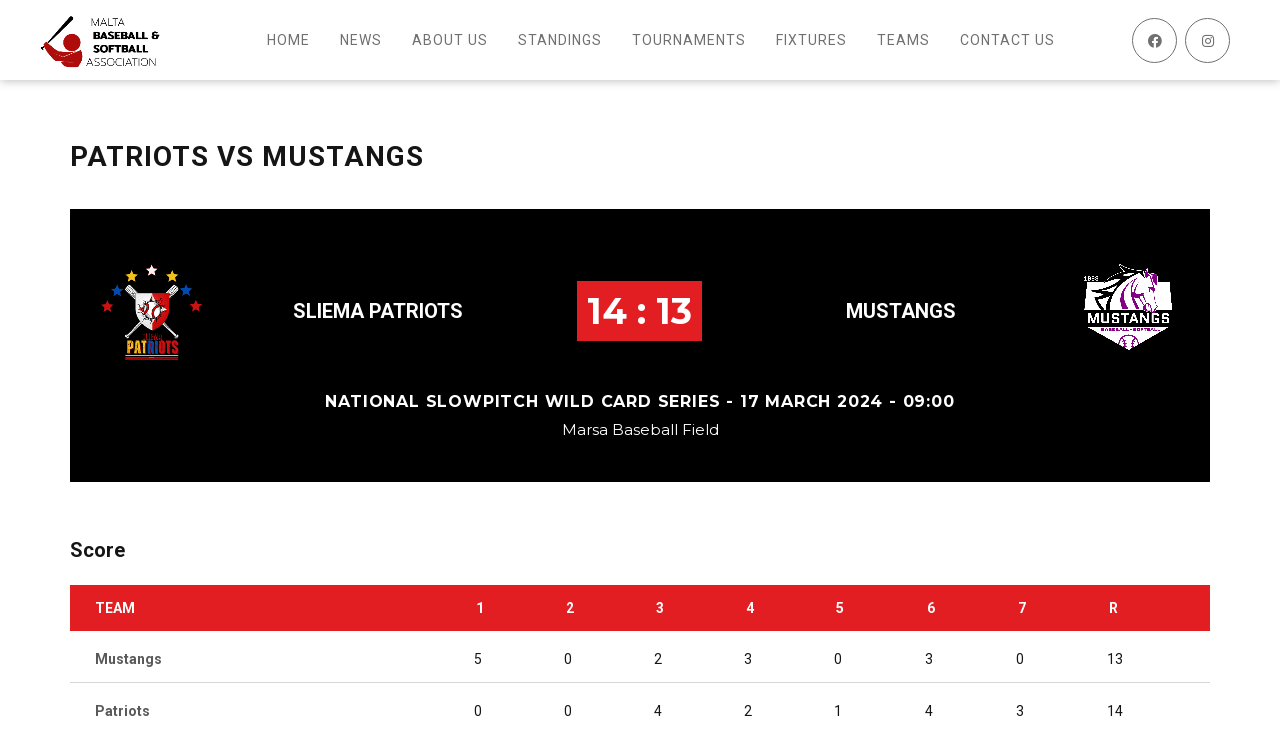

--- FILE ---
content_type: text/html; charset=UTF-8
request_url: https://www.baseballsoftball.org.mt/game/patriots-vs-mustangs/
body_size: 14300
content:
<!DOCTYPE html>
<html lang="en-GB" class="no-js">
<head>
    <meta name="format-detection" content="telephone=no">
    <meta charset="UTF-8">
    <meta name="viewport" content="width=device-width, initial-scale=1">
    <link rel="profile" href="http://gmpg.org/xfn/11">
    <link rel="pingback" href="https://www.baseballsoftball.org.mt/xmlrpc.php">
    <meta name='robots' content='index, follow, max-image-preview:large, max-snippet:-1, max-video-preview:-1' />

	<!-- This site is optimized with the Yoast SEO plugin v23.3 - https://yoast.com/wordpress/plugins/seo/ -->
	<title>Patriots vs Mustangs - Malta Baseball and Softball Association</title>
	<meta name="description" content="Patriots vs Mustangs - Malta Baseball and Softball Association" />
	<link rel="canonical" href="https://www.baseballsoftball.org.mt/game/patriots-vs-mustangs/" />
	<meta property="og:locale" content="en_GB" />
	<meta property="og:type" content="article" />
	<meta property="og:title" content="Patriots vs Mustangs - Malta Baseball and Softball Association" />
	<meta property="og:description" content="Patriots vs Mustangs - Malta Baseball and Softball Association" />
	<meta property="og:url" content="https://www.baseballsoftball.org.mt/game/patriots-vs-mustangs/" />
	<meta property="og:site_name" content="Malta Baseball and Softball Association" />
	<meta property="article:publisher" content="https://www.facebook.com/maltabaseballsoftball" />
	<meta property="article:modified_time" content="2024-03-21T09:16:45+00:00" />
	<meta property="og:image" content="https://www.baseballsoftball.org.mt/wp-content/uploads/2024/03/Sliema_Mustangs.jpg" />
	<meta property="og:image:width" content="1200" />
	<meta property="og:image:height" content="900" />
	<meta property="og:image:type" content="image/jpeg" />
	<meta name="twitter:card" content="summary_large_image" />
	<meta name="twitter:label1" content="Estimated reading time" />
	<meta name="twitter:data1" content="1 minute" />
	<script type="application/ld+json" class="yoast-schema-graph">{"@context":"https://schema.org","@graph":[{"@type":"WebPage","@id":"https://www.baseballsoftball.org.mt/game/patriots-vs-mustangs/","url":"https://www.baseballsoftball.org.mt/game/patriots-vs-mustangs/","name":"Patriots vs Mustangs - Malta Baseball and Softball Association","isPartOf":{"@id":"https://www.baseballsoftball.org.mt/#website"},"primaryImageOfPage":{"@id":"https://www.baseballsoftball.org.mt/game/patriots-vs-mustangs/#primaryimage"},"image":{"@id":"https://www.baseballsoftball.org.mt/game/patriots-vs-mustangs/#primaryimage"},"thumbnailUrl":"https://www.baseballsoftball.org.mt/wp-content/uploads/2024/03/Sliema_Mustangs.jpg","datePublished":"2024-03-17T08:00:47+00:00","dateModified":"2024-03-21T09:16:45+00:00","description":"Patriots vs Mustangs - Malta Baseball and Softball Association","breadcrumb":{"@id":"https://www.baseballsoftball.org.mt/game/patriots-vs-mustangs/#breadcrumb"},"inLanguage":"en-GB","potentialAction":[{"@type":"ReadAction","target":["https://www.baseballsoftball.org.mt/game/patriots-vs-mustangs/"]}]},{"@type":"ImageObject","inLanguage":"en-GB","@id":"https://www.baseballsoftball.org.mt/game/patriots-vs-mustangs/#primaryimage","url":"https://www.baseballsoftball.org.mt/wp-content/uploads/2024/03/Sliema_Mustangs.jpg","contentUrl":"https://www.baseballsoftball.org.mt/wp-content/uploads/2024/03/Sliema_Mustangs.jpg","width":1200,"height":900},{"@type":"BreadcrumbList","@id":"https://www.baseballsoftball.org.mt/game/patriots-vs-mustangs/#breadcrumb","itemListElement":[{"@type":"ListItem","position":1,"name":"Home","item":"https://www.baseballsoftball.org.mt/"},{"@type":"ListItem","position":2,"name":"Patriots vs Mustangs"}]},{"@type":"WebSite","@id":"https://www.baseballsoftball.org.mt/#website","url":"https://www.baseballsoftball.org.mt/","name":"Malta Baseball and Softball Association","description":"Baseball, Fastpitch, Softball, Malta","publisher":{"@id":"https://www.baseballsoftball.org.mt/#organization"},"alternateName":"MABS","potentialAction":[{"@type":"SearchAction","target":{"@type":"EntryPoint","urlTemplate":"https://www.baseballsoftball.org.mt/?s={search_term_string}"},"query-input":"required name=search_term_string"}],"inLanguage":"en-GB"},{"@type":"Organization","@id":"https://www.baseballsoftball.org.mt/#organization","name":"Malta Baseball and Softball Association","alternateName":"MABS","url":"https://www.baseballsoftball.org.mt/","logo":{"@type":"ImageObject","inLanguage":"en-GB","@id":"https://www.baseballsoftball.org.mt/#/schema/logo/image/","url":"https://www.baseballsoftball.org.mt/wp-content/uploads/2023/10/mabs-logo-512.png","contentUrl":"https://www.baseballsoftball.org.mt/wp-content/uploads/2023/10/mabs-logo-512.png","width":512,"height":227,"caption":"Malta Baseball and Softball Association"},"image":{"@id":"https://www.baseballsoftball.org.mt/#/schema/logo/image/"},"sameAs":["https://www.facebook.com/maltabaseballsoftball","https://www.instagram.com/malta_baseballsoftball/"]}]}</script>
	<!-- / Yoast SEO plugin. -->


<link rel='dns-prefetch' href='//maps.googleapis.com' />
<link rel='dns-prefetch' href='//static.addtoany.com' />
<link rel='dns-prefetch' href='//fonts.googleapis.com' />
<script>
var wpo_server_info_css = {"user_agent":"Mozilla\/5.0 (Macintosh; Intel Mac OS X 10_15_7) AppleWebKit\/537.36 (KHTML, like Gecko) Chrome\/131.0.0.0 Safari\/537.36; ClaudeBot\/1.0; +claudebot@anthropic.com)"}
    var wpo_min4af725bc=document.createElement("link");wpo_min4af725bc.rel="stylesheet",wpo_min4af725bc.type="text/css",wpo_min4af725bc.media="async",wpo_min4af725bc.href="https://www.baseballsoftball.org.mt/wp-content/plugins/custom-twitter-feeds/css/ctf-styles.min.css",wpo_min4af725bc.onload=function() {wpo_min4af725bc.media="all"},document.getElementsByTagName("head")[0].appendChild(wpo_min4af725bc);
</script>
<script>
var wpo_server_info_css = {"user_agent":"Mozilla\/5.0 (Macintosh; Intel Mac OS X 10_15_7) AppleWebKit\/537.36 (KHTML, like Gecko) Chrome\/131.0.0.0 Safari\/537.36; ClaudeBot\/1.0; +claudebot@anthropic.com)"}
    var wpo_min99301a57=document.createElement("link");wpo_min99301a57.rel="stylesheet",wpo_min99301a57.type="text/css",wpo_min99301a57.media="async",wpo_min99301a57.href="https://www.baseballsoftball.org.mt/wp-includes/css/dashicons.min.css",wpo_min99301a57.onload=function() {wpo_min99301a57.media="all"},document.getElementsByTagName("head")[0].appendChild(wpo_min99301a57);
</script>
<script>
var wpo_server_info_css = {"user_agent":"Mozilla\/5.0 (Macintosh; Intel Mac OS X 10_15_7) AppleWebKit\/537.36 (KHTML, like Gecko) Chrome\/131.0.0.0 Safari\/537.36; ClaudeBot\/1.0; +claudebot@anthropic.com)"}
    var wpo_min10791f29=document.createElement("link");wpo_min10791f29.rel="stylesheet",wpo_min10791f29.type="text/css",wpo_min10791f29.media="async",wpo_min10791f29.href="https://www.baseballsoftball.org.mt/wp-content/plugins/add-to-any/addtoany.min.css",wpo_min10791f29.onload=function() {wpo_min10791f29.media="all"},document.getElementsByTagName("head")[0].appendChild(wpo_min10791f29);
</script>
<style id='wp-img-auto-sizes-contain-inline-css' type='text/css'>
img:is([sizes=auto i],[sizes^="auto," i]){contain-intrinsic-size:3000px 1500px}
/*# sourceURL=wp-img-auto-sizes-contain-inline-css */
</style>
<style id='wp-block-library-inline-css' type='text/css'>
:root{--wp-block-synced-color:#7a00df;--wp-block-synced-color--rgb:122,0,223;--wp-bound-block-color:var(--wp-block-synced-color);--wp-editor-canvas-background:#ddd;--wp-admin-theme-color:#007cba;--wp-admin-theme-color--rgb:0,124,186;--wp-admin-theme-color-darker-10:#006ba1;--wp-admin-theme-color-darker-10--rgb:0,107,160.5;--wp-admin-theme-color-darker-20:#005a87;--wp-admin-theme-color-darker-20--rgb:0,90,135;--wp-admin-border-width-focus:2px}@media (min-resolution:192dpi){:root{--wp-admin-border-width-focus:1.5px}}.wp-element-button{cursor:pointer}:root .has-very-light-gray-background-color{background-color:#eee}:root .has-very-dark-gray-background-color{background-color:#313131}:root .has-very-light-gray-color{color:#eee}:root .has-very-dark-gray-color{color:#313131}:root .has-vivid-green-cyan-to-vivid-cyan-blue-gradient-background{background:linear-gradient(135deg,#00d084,#0693e3)}:root .has-purple-crush-gradient-background{background:linear-gradient(135deg,#34e2e4,#4721fb 50%,#ab1dfe)}:root .has-hazy-dawn-gradient-background{background:linear-gradient(135deg,#faaca8,#dad0ec)}:root .has-subdued-olive-gradient-background{background:linear-gradient(135deg,#fafae1,#67a671)}:root .has-atomic-cream-gradient-background{background:linear-gradient(135deg,#fdd79a,#004a59)}:root .has-nightshade-gradient-background{background:linear-gradient(135deg,#330968,#31cdcf)}:root .has-midnight-gradient-background{background:linear-gradient(135deg,#020381,#2874fc)}:root{--wp--preset--font-size--normal:16px;--wp--preset--font-size--huge:42px}.has-regular-font-size{font-size:1em}.has-larger-font-size{font-size:2.625em}.has-normal-font-size{font-size:var(--wp--preset--font-size--normal)}.has-huge-font-size{font-size:var(--wp--preset--font-size--huge)}.has-text-align-center{text-align:center}.has-text-align-left{text-align:left}.has-text-align-right{text-align:right}.has-fit-text{white-space:nowrap!important}#end-resizable-editor-section{display:none}.aligncenter{clear:both}.items-justified-left{justify-content:flex-start}.items-justified-center{justify-content:center}.items-justified-right{justify-content:flex-end}.items-justified-space-between{justify-content:space-between}.screen-reader-text{border:0;clip-path:inset(50%);height:1px;margin:-1px;overflow:hidden;padding:0;position:absolute;width:1px;word-wrap:normal!important}.screen-reader-text:focus{background-color:#ddd;clip-path:none;color:#444;display:block;font-size:1em;height:auto;left:5px;line-height:normal;padding:15px 23px 14px;text-decoration:none;top:5px;width:auto;z-index:100000}html :where(.has-border-color){border-style:solid}html :where([style*=border-top-color]){border-top-style:solid}html :where([style*=border-right-color]){border-right-style:solid}html :where([style*=border-bottom-color]){border-bottom-style:solid}html :where([style*=border-left-color]){border-left-style:solid}html :where([style*=border-width]){border-style:solid}html :where([style*=border-top-width]){border-top-style:solid}html :where([style*=border-right-width]){border-right-style:solid}html :where([style*=border-bottom-width]){border-bottom-style:solid}html :where([style*=border-left-width]){border-left-style:solid}html :where(img[class*=wp-image-]){height:auto;max-width:100%}:where(figure){margin:0 0 1em}html :where(.is-position-sticky){--wp-admin--admin-bar--position-offset:var(--wp-admin--admin-bar--height,0px)}@media screen and (max-width:600px){html :where(.is-position-sticky){--wp-admin--admin-bar--position-offset:0px}}

/*# sourceURL=wp-block-library-inline-css */
</style><style id='global-styles-inline-css' type='text/css'>
:root{--wp--preset--aspect-ratio--square: 1;--wp--preset--aspect-ratio--4-3: 4/3;--wp--preset--aspect-ratio--3-4: 3/4;--wp--preset--aspect-ratio--3-2: 3/2;--wp--preset--aspect-ratio--2-3: 2/3;--wp--preset--aspect-ratio--16-9: 16/9;--wp--preset--aspect-ratio--9-16: 9/16;--wp--preset--color--black: #000000;--wp--preset--color--cyan-bluish-gray: #abb8c3;--wp--preset--color--white: #ffffff;--wp--preset--color--pale-pink: #f78da7;--wp--preset--color--vivid-red: #cf2e2e;--wp--preset--color--luminous-vivid-orange: #ff6900;--wp--preset--color--luminous-vivid-amber: #fcb900;--wp--preset--color--light-green-cyan: #7bdcb5;--wp--preset--color--vivid-green-cyan: #00d084;--wp--preset--color--pale-cyan-blue: #8ed1fc;--wp--preset--color--vivid-cyan-blue: #0693e3;--wp--preset--color--vivid-purple: #9b51e0;--wp--preset--gradient--vivid-cyan-blue-to-vivid-purple: linear-gradient(135deg,rgb(6,147,227) 0%,rgb(155,81,224) 100%);--wp--preset--gradient--light-green-cyan-to-vivid-green-cyan: linear-gradient(135deg,rgb(122,220,180) 0%,rgb(0,208,130) 100%);--wp--preset--gradient--luminous-vivid-amber-to-luminous-vivid-orange: linear-gradient(135deg,rgb(252,185,0) 0%,rgb(255,105,0) 100%);--wp--preset--gradient--luminous-vivid-orange-to-vivid-red: linear-gradient(135deg,rgb(255,105,0) 0%,rgb(207,46,46) 100%);--wp--preset--gradient--very-light-gray-to-cyan-bluish-gray: linear-gradient(135deg,rgb(238,238,238) 0%,rgb(169,184,195) 100%);--wp--preset--gradient--cool-to-warm-spectrum: linear-gradient(135deg,rgb(74,234,220) 0%,rgb(151,120,209) 20%,rgb(207,42,186) 40%,rgb(238,44,130) 60%,rgb(251,105,98) 80%,rgb(254,248,76) 100%);--wp--preset--gradient--blush-light-purple: linear-gradient(135deg,rgb(255,206,236) 0%,rgb(152,150,240) 100%);--wp--preset--gradient--blush-bordeaux: linear-gradient(135deg,rgb(254,205,165) 0%,rgb(254,45,45) 50%,rgb(107,0,62) 100%);--wp--preset--gradient--luminous-dusk: linear-gradient(135deg,rgb(255,203,112) 0%,rgb(199,81,192) 50%,rgb(65,88,208) 100%);--wp--preset--gradient--pale-ocean: linear-gradient(135deg,rgb(255,245,203) 0%,rgb(182,227,212) 50%,rgb(51,167,181) 100%);--wp--preset--gradient--electric-grass: linear-gradient(135deg,rgb(202,248,128) 0%,rgb(113,206,126) 100%);--wp--preset--gradient--midnight: linear-gradient(135deg,rgb(2,3,129) 0%,rgb(40,116,252) 100%);--wp--preset--font-size--small: 13px;--wp--preset--font-size--medium: 20px;--wp--preset--font-size--large: 36px;--wp--preset--font-size--x-large: 42px;--wp--preset--font-family--inter: "Inter", sans-serif;--wp--preset--font-family--cardo: Cardo;--wp--preset--spacing--20: 0.44rem;--wp--preset--spacing--30: 0.67rem;--wp--preset--spacing--40: 1rem;--wp--preset--spacing--50: 1.5rem;--wp--preset--spacing--60: 2.25rem;--wp--preset--spacing--70: 3.38rem;--wp--preset--spacing--80: 5.06rem;--wp--preset--shadow--natural: 6px 6px 9px rgba(0, 0, 0, 0.2);--wp--preset--shadow--deep: 12px 12px 50px rgba(0, 0, 0, 0.4);--wp--preset--shadow--sharp: 6px 6px 0px rgba(0, 0, 0, 0.2);--wp--preset--shadow--outlined: 6px 6px 0px -3px rgb(255, 255, 255), 6px 6px rgb(0, 0, 0);--wp--preset--shadow--crisp: 6px 6px 0px rgb(0, 0, 0);}:where(.is-layout-flex){gap: 0.5em;}:where(.is-layout-grid){gap: 0.5em;}body .is-layout-flex{display: flex;}.is-layout-flex{flex-wrap: wrap;align-items: center;}.is-layout-flex > :is(*, div){margin: 0;}body .is-layout-grid{display: grid;}.is-layout-grid > :is(*, div){margin: 0;}:where(.wp-block-columns.is-layout-flex){gap: 2em;}:where(.wp-block-columns.is-layout-grid){gap: 2em;}:where(.wp-block-post-template.is-layout-flex){gap: 1.25em;}:where(.wp-block-post-template.is-layout-grid){gap: 1.25em;}.has-black-color{color: var(--wp--preset--color--black) !important;}.has-cyan-bluish-gray-color{color: var(--wp--preset--color--cyan-bluish-gray) !important;}.has-white-color{color: var(--wp--preset--color--white) !important;}.has-pale-pink-color{color: var(--wp--preset--color--pale-pink) !important;}.has-vivid-red-color{color: var(--wp--preset--color--vivid-red) !important;}.has-luminous-vivid-orange-color{color: var(--wp--preset--color--luminous-vivid-orange) !important;}.has-luminous-vivid-amber-color{color: var(--wp--preset--color--luminous-vivid-amber) !important;}.has-light-green-cyan-color{color: var(--wp--preset--color--light-green-cyan) !important;}.has-vivid-green-cyan-color{color: var(--wp--preset--color--vivid-green-cyan) !important;}.has-pale-cyan-blue-color{color: var(--wp--preset--color--pale-cyan-blue) !important;}.has-vivid-cyan-blue-color{color: var(--wp--preset--color--vivid-cyan-blue) !important;}.has-vivid-purple-color{color: var(--wp--preset--color--vivid-purple) !important;}.has-black-background-color{background-color: var(--wp--preset--color--black) !important;}.has-cyan-bluish-gray-background-color{background-color: var(--wp--preset--color--cyan-bluish-gray) !important;}.has-white-background-color{background-color: var(--wp--preset--color--white) !important;}.has-pale-pink-background-color{background-color: var(--wp--preset--color--pale-pink) !important;}.has-vivid-red-background-color{background-color: var(--wp--preset--color--vivid-red) !important;}.has-luminous-vivid-orange-background-color{background-color: var(--wp--preset--color--luminous-vivid-orange) !important;}.has-luminous-vivid-amber-background-color{background-color: var(--wp--preset--color--luminous-vivid-amber) !important;}.has-light-green-cyan-background-color{background-color: var(--wp--preset--color--light-green-cyan) !important;}.has-vivid-green-cyan-background-color{background-color: var(--wp--preset--color--vivid-green-cyan) !important;}.has-pale-cyan-blue-background-color{background-color: var(--wp--preset--color--pale-cyan-blue) !important;}.has-vivid-cyan-blue-background-color{background-color: var(--wp--preset--color--vivid-cyan-blue) !important;}.has-vivid-purple-background-color{background-color: var(--wp--preset--color--vivid-purple) !important;}.has-black-border-color{border-color: var(--wp--preset--color--black) !important;}.has-cyan-bluish-gray-border-color{border-color: var(--wp--preset--color--cyan-bluish-gray) !important;}.has-white-border-color{border-color: var(--wp--preset--color--white) !important;}.has-pale-pink-border-color{border-color: var(--wp--preset--color--pale-pink) !important;}.has-vivid-red-border-color{border-color: var(--wp--preset--color--vivid-red) !important;}.has-luminous-vivid-orange-border-color{border-color: var(--wp--preset--color--luminous-vivid-orange) !important;}.has-luminous-vivid-amber-border-color{border-color: var(--wp--preset--color--luminous-vivid-amber) !important;}.has-light-green-cyan-border-color{border-color: var(--wp--preset--color--light-green-cyan) !important;}.has-vivid-green-cyan-border-color{border-color: var(--wp--preset--color--vivid-green-cyan) !important;}.has-pale-cyan-blue-border-color{border-color: var(--wp--preset--color--pale-cyan-blue) !important;}.has-vivid-cyan-blue-border-color{border-color: var(--wp--preset--color--vivid-cyan-blue) !important;}.has-vivid-purple-border-color{border-color: var(--wp--preset--color--vivid-purple) !important;}.has-vivid-cyan-blue-to-vivid-purple-gradient-background{background: var(--wp--preset--gradient--vivid-cyan-blue-to-vivid-purple) !important;}.has-light-green-cyan-to-vivid-green-cyan-gradient-background{background: var(--wp--preset--gradient--light-green-cyan-to-vivid-green-cyan) !important;}.has-luminous-vivid-amber-to-luminous-vivid-orange-gradient-background{background: var(--wp--preset--gradient--luminous-vivid-amber-to-luminous-vivid-orange) !important;}.has-luminous-vivid-orange-to-vivid-red-gradient-background{background: var(--wp--preset--gradient--luminous-vivid-orange-to-vivid-red) !important;}.has-very-light-gray-to-cyan-bluish-gray-gradient-background{background: var(--wp--preset--gradient--very-light-gray-to-cyan-bluish-gray) !important;}.has-cool-to-warm-spectrum-gradient-background{background: var(--wp--preset--gradient--cool-to-warm-spectrum) !important;}.has-blush-light-purple-gradient-background{background: var(--wp--preset--gradient--blush-light-purple) !important;}.has-blush-bordeaux-gradient-background{background: var(--wp--preset--gradient--blush-bordeaux) !important;}.has-luminous-dusk-gradient-background{background: var(--wp--preset--gradient--luminous-dusk) !important;}.has-pale-ocean-gradient-background{background: var(--wp--preset--gradient--pale-ocean) !important;}.has-electric-grass-gradient-background{background: var(--wp--preset--gradient--electric-grass) !important;}.has-midnight-gradient-background{background: var(--wp--preset--gradient--midnight) !important;}.has-small-font-size{font-size: var(--wp--preset--font-size--small) !important;}.has-medium-font-size{font-size: var(--wp--preset--font-size--medium) !important;}.has-large-font-size{font-size: var(--wp--preset--font-size--large) !important;}.has-x-large-font-size{font-size: var(--wp--preset--font-size--x-large) !important;}
/*# sourceURL=global-styles-inline-css */
</style>

<style id='classic-theme-styles-inline-css' type='text/css'>
/*! This file is auto-generated */
.wp-block-button__link{color:#fff;background-color:#32373c;border-radius:9999px;box-shadow:none;text-decoration:none;padding:calc(.667em + 2px) calc(1.333em + 2px);font-size:1.125em}.wp-block-file__button{background:#32373c;color:#fff;text-decoration:none}
/*# sourceURL=/wp-includes/css/classic-themes.min.css */
</style>
<style id='woocommerce-inline-inline-css' type='text/css'>
.woocommerce form .form-row .required { visibility: visible; }
/*# sourceURL=woocommerce-inline-inline-css */
</style>
<link rel='stylesheet' id='boostrap-css' href='https://www.baseballsoftball.org.mt/wp-content/themes/splash/assets/css/bootstrap.min.css' type='text/css' media='all' />
<link rel='stylesheet' id='select2-css' href='https://www.baseballsoftball.org.mt/wp-content/themes/splash/assets/css/select2.min.css' type='text/css' media='all' />
<link rel='stylesheet' id='wpo_min-header-2-css' href='https://www.baseballsoftball.org.mt/wp-content/cache/wpo-minify/1765308312/assets/wpo-minify-header-owl-carousel1724613774.min.css' type='text/css' media='all' />
<link rel='stylesheet' id='wpo_min-header-3-css' href='https://www.baseballsoftball.org.mt/wp-content/cache/wpo-minify/1765308312/assets/wpo-minify-header-stm-font-awesome-51724613774.min.css' type='text/css' media='all' />
<link rel='stylesheet' id='wpo_min-header-4-css' href='https://www.baseballsoftball.org.mt/wp-content/cache/wpo-minify/1765308312/assets/wpo-minify-header-fancybox1724613774.min.css' type='text/css' media='all' />
<link rel='stylesheet' id='wpo_min-header-5-css' href='https://www.baseballsoftball.org.mt/wp-content/cache/wpo-minify/1765308312/assets/wpo-minify-header-lightbox1724613774.min.css' type='text/css' media='all' />
<link rel='stylesheet' id='wpo_min-header-6-css' href='https://www.baseballsoftball.org.mt/wp-content/cache/wpo-minify/1765308312/assets/wpo-minify-header-stm-theme-animate1724613774.min.css' type='text/css' media='all' />
<link rel='stylesheet' id='wpo_min-header-7-css' href='https://www.baseballsoftball.org.mt/wp-content/cache/wpo-minify/1765308312/assets/wpo-minify-header-stm-theme-icons1724613774.min.css' type='text/css' media='all' />
<link rel='stylesheet' id='wpo_min-header-8-css' href='https://www.baseballsoftball.org.mt/wp-content/cache/wpo-minify/1765308312/assets/wpo-minify-header-perfect-scrollbar1724613774.min.css' type='text/css' media='all' />
<link rel='stylesheet' id='wpo_min-header-9-css' href='https://www.baseballsoftball.org.mt/wp-content/cache/wpo-minify/1765308312/assets/wpo-minify-header-stm-theme-style1724613774.min.css' type='text/css' media='all' />
<link rel='stylesheet' id='wpo_min-header-10-css' href='https://www.baseballsoftball.org.mt/wp-content/cache/wpo-minify/1765308312/assets/wpo-minify-header-stm-theme-style-rugby1724613774.min.css' type='text/css' media='all' />
<link rel='stylesheet' id='wpo_min-header-11-css' href='https://www.baseballsoftball.org.mt/wp-content/cache/wpo-minify/1765308312/assets/wpo-minify-header-stm-theme-default-styles1724613774.min.css' type='text/css' media='all' />
<link rel='stylesheet' id='wpo_min-header-12-css' href='https://www.baseballsoftball.org.mt/wp-content/cache/wpo-minify/1765308312/assets/wpo-minify-header-contact-form-71723586534.min.css' type='text/css' media='all' />
<link rel='stylesheet' id='wpo_min-header-13-css' href='https://www.baseballsoftball.org.mt/wp-content/cache/wpo-minify/1765308312/assets/wpo-minify-header-sportspress-general1723586713.min.css' type='text/css' media='all' />
<link rel='stylesheet' id='wpo_min-header-14-css' href='https://www.baseballsoftball.org.mt/wp-content/cache/wpo-minify/1765308312/assets/wpo-minify-header-sportspress-icons1723586713.min.css' type='text/css' media='all' />
<link rel='stylesheet' id='wpo_min-header-15-css' href='https://www.baseballsoftball.org.mt/wp-content/cache/wpo-minify/1765308312/assets/wpo-minify-header-leaflet_stylesheet1723586713.min.css' type='text/css' media='all' />
<link rel='stylesheet' id='wpo_min-header-16-css' href='https://www.baseballsoftball.org.mt/wp-content/cache/wpo-minify/1765308312/assets/wpo-minify-header-stm_megamenu1724613774.min.css' type='text/css' media='all' />
<link rel='stylesheet' id='wpo_min-header-17-css' href='https://www.baseballsoftball.org.mt/wp-content/cache/wpo-minify/1765308312/assets/wpo-minify-header-stm-google-fonts.min.css' type='text/css' media='all' />
<style type="text/css"> /* SportsPress Custom CSS */ .data-results{
	text-align:center !important;
}</style><script type="text/javascript" src="https://www.baseballsoftball.org.mt/wp-includes/js/jquery/jquery.min.js" id="jquery-core-js"></script>
<script type="text/javascript" src="https://www.baseballsoftball.org.mt/wp-includes/js/jquery/jquery-migrate.min.js" id="jquery-migrate-js"></script>
<script type="text/javascript" id="WCPAY_ASSETS-js-extra">
/* <![CDATA[ */
var wcpayAssets = {"url":"https://www.baseballsoftball.org.mt/wp-content/plugins/woocommerce-payments/dist/"};
//# sourceURL=WCPAY_ASSETS-js-extra
/* ]]> */
</script>
<script type="text/javascript" id="addtoany-core-js-before">
/* <![CDATA[ */
window.a2a_config=window.a2a_config||{};a2a_config.callbacks=[];a2a_config.overlays=[];a2a_config.templates={};a2a_localize = {
	Share: "Share",
	Save: "Save",
	Subscribe: "Subscribe",
	Email: "Email",
	Bookmark: "Bookmark",
	ShowAll: "Show All",
	ShowLess: "Show less",
	FindServices: "Find service(s)",
	FindAnyServiceToAddTo: "Instantly find any service to add to",
	PoweredBy: "Powered by",
	ShareViaEmail: "Share via email",
	SubscribeViaEmail: "Subscribe via email",
	BookmarkInYourBrowser: "Bookmark in your browser",
	BookmarkInstructions: "Press Ctrl+D or \u2318+D to bookmark this page",
	AddToYourFavorites: "Add to your favourites",
	SendFromWebOrProgram: "Send from any email address or email program",
	EmailProgram: "Email program",
	More: "More&#8230;",
	ThanksForSharing: "Thanks for sharing!",
	ThanksForFollowing: "Thanks for following!"
};

a2a_config.icon_color="transparent,#191970";

//# sourceURL=addtoany-core-js-before
/* ]]> */
</script>
<script type="text/javascript" defer src="https://static.addtoany.com/menu/page.js" id="addtoany-core-js"></script>
<script type="text/javascript" defer src="https://www.baseballsoftball.org.mt/wp-content/plugins/add-to-any/addtoany.min.js" id="addtoany-jquery-js"></script>
<script type="text/javascript" src="https://www.baseballsoftball.org.mt/wp-content/cache/wpo-minify/1765308312/assets/wpo-minify-header-leaflet_js1723586713.min.js" id="wpo_min-header-2-js"></script>
<script type="text/javascript" src="https://www.baseballsoftball.org.mt/wp-content/plugins/woocommerce/assets/js/js-cookie/js.cookie.min.js" id="js-cookie-js" defer="defer" data-wp-strategy="defer"></script>
<script type="text/javascript" src="https://www.baseballsoftball.org.mt/wp-content/plugins/woocommerce/assets/js/jquery-blockui/jquery.blockUI.min.js" id="jquery-blockui-js" data-wp-strategy="defer"></script>
<script type="text/javascript" id="woocommerce-js-extra">
/* <![CDATA[ */
var woocommerce_params = {"ajax_url":"/wp-admin/admin-ajax.php","wc_ajax_url":"/?wc-ajax=%%endpoint%%"};
//# sourceURL=woocommerce-js-extra
/* ]]> */
</script>
<script type="text/javascript" src="https://www.baseballsoftball.org.mt/wp-content/plugins/woocommerce/assets/js/frontend/woocommerce.min.js" id="woocommerce-js" defer="defer" data-wp-strategy="defer"></script>
<script type="text/javascript" id="wpo_min-header-6-js-extra">
/* <![CDATA[ */
var wc_add_to_cart_params = {"ajax_url":"/wp-admin/admin-ajax.php","wc_ajax_url":"/?wc-ajax=%%endpoint%%","i18n_view_cart":"View cart","cart_url":"https://www.baseballsoftball.org.mt/cart/","is_cart":"","cart_redirect_after_add":"no"};
//# sourceURL=wpo_min-header-6-js-extra
/* ]]> */
</script>
<script type="text/javascript" src="https://www.baseballsoftball.org.mt/wp-content/cache/wpo-minify/1765308312/assets/wpo-minify-header-wc-add-to-cartvc_woocommerce-add-to-cart-js1692357323.min.js" id="wpo_min-header-6-js"></script>
<script type="text/javascript" src="https://www.baseballsoftball.org.mt/wp-content/cache/wpo-minify/1765308312/assets/wpo-minify-header-jquerystm_megamenu1724613774.min.js" id="wpo_min-header-7-js"></script>
    <script type="text/javascript">
        var splash_mm_get_menu_data = '15314d5cc0';
        var splash_load_media = 'a573723d28';
        var stm_like_nonce = '40c7e6e295';
        var stm_league_table_by_id = '7e01645248';
        var stm_events_league_table_by_id = '40c7571ba3';
        var stm_posts_most_styles = '72f57fa8a5';
        var stm_demo_import_content = 'c247125dbc';

        var ajaxurl = 'https://www.baseballsoftball.org.mt/wp-admin/admin-ajax.php';
        var stm_cf7_preloader = 'https://www.baseballsoftball.org.mt/wp-content/themes/splash/assets/images/map-pin.png';
    </script>
	<noscript><style>.woocommerce-product-gallery{ opacity: 1 !important; }</style></noscript>
	<meta name="generator" content="Powered by WPBakery Page Builder - drag and drop page builder for WordPress."/>
<meta name="generator" content="Powered by Slider Revolution 6.6.20 - responsive, Mobile-Friendly Slider Plugin for WordPress with comfortable drag and drop interface." />
<style class='wp-fonts-local' type='text/css'>
@font-face{font-family:Inter;font-style:normal;font-weight:300 900;font-display:fallback;src:url('https://www.baseballsoftball.org.mt/wp-content/plugins/woocommerce/assets/fonts/Inter-VariableFont_slnt,wght.woff2') format('woff2');font-stretch:normal;}
@font-face{font-family:Cardo;font-style:normal;font-weight:400;font-display:fallback;src:url('https://www.baseballsoftball.org.mt/wp-content/plugins/woocommerce/assets/fonts/cardo_normal_400.woff2') format('woff2');}
</style>
<link rel="icon" href="https://www.baseballsoftball.org.mt/wp-content/uploads/2024/04/favicon-16x16-1.png" sizes="32x32" />
<link rel="icon" href="https://www.baseballsoftball.org.mt/wp-content/uploads/2024/04/favicon-16x16-1.png" sizes="192x192" />
<link rel="apple-touch-icon" href="https://www.baseballsoftball.org.mt/wp-content/uploads/2024/04/favicon-16x16-1.png" />
<meta name="msapplication-TileImage" content="https://www.baseballsoftball.org.mt/wp-content/uploads/2024/04/favicon-16x16-1.png" />
<script>function setREVStartSize(e){
			//window.requestAnimationFrame(function() {
				window.RSIW = window.RSIW===undefined ? window.innerWidth : window.RSIW;
				window.RSIH = window.RSIH===undefined ? window.innerHeight : window.RSIH;
				try {
					var pw = document.getElementById(e.c).parentNode.offsetWidth,
						newh;
					pw = pw===0 || isNaN(pw) || (e.l=="fullwidth" || e.layout=="fullwidth") ? window.RSIW : pw;
					e.tabw = e.tabw===undefined ? 0 : parseInt(e.tabw);
					e.thumbw = e.thumbw===undefined ? 0 : parseInt(e.thumbw);
					e.tabh = e.tabh===undefined ? 0 : parseInt(e.tabh);
					e.thumbh = e.thumbh===undefined ? 0 : parseInt(e.thumbh);
					e.tabhide = e.tabhide===undefined ? 0 : parseInt(e.tabhide);
					e.thumbhide = e.thumbhide===undefined ? 0 : parseInt(e.thumbhide);
					e.mh = e.mh===undefined || e.mh=="" || e.mh==="auto" ? 0 : parseInt(e.mh,0);
					if(e.layout==="fullscreen" || e.l==="fullscreen")
						newh = Math.max(e.mh,window.RSIH);
					else{
						e.gw = Array.isArray(e.gw) ? e.gw : [e.gw];
						for (var i in e.rl) if (e.gw[i]===undefined || e.gw[i]===0) e.gw[i] = e.gw[i-1];
						e.gh = e.el===undefined || e.el==="" || (Array.isArray(e.el) && e.el.length==0)? e.gh : e.el;
						e.gh = Array.isArray(e.gh) ? e.gh : [e.gh];
						for (var i in e.rl) if (e.gh[i]===undefined || e.gh[i]===0) e.gh[i] = e.gh[i-1];
											
						var nl = new Array(e.rl.length),
							ix = 0,
							sl;
						e.tabw = e.tabhide>=pw ? 0 : e.tabw;
						e.thumbw = e.thumbhide>=pw ? 0 : e.thumbw;
						e.tabh = e.tabhide>=pw ? 0 : e.tabh;
						e.thumbh = e.thumbhide>=pw ? 0 : e.thumbh;
						for (var i in e.rl) nl[i] = e.rl[i]<window.RSIW ? 0 : e.rl[i];
						sl = nl[0];
						for (var i in nl) if (sl>nl[i] && nl[i]>0) { sl = nl[i]; ix=i;}
						var m = pw>(e.gw[ix]+e.tabw+e.thumbw) ? 1 : (pw-(e.tabw+e.thumbw)) / (e.gw[ix]);
						newh =  (e.gh[ix] * m) + (e.tabh + e.thumbh);
					}
					var el = document.getElementById(e.c);
					if (el!==null && el) el.style.height = newh+"px";
					el = document.getElementById(e.c+"_wrapper");
					if (el!==null && el) {
						el.style.height = newh+"px";
						el.style.display = "block";
					}
				} catch(e){
					console.log("Failure at Presize of Slider:" + e)
				}
			//});
		  };</script>
<style type="text/css" title="dynamic-css" class="options-output">.stm-header .logo-main .blogname h1{color: #ffffff !important;}#wrapper{background-color: #ffffff !important;}body, .normal-font, .normal_font, .woocommerce-breadcrumb, .navxtBreads, #stm-top-bar .stm-top-profile-holder .stm-profile-wrapp a, .countdown small, 
	div.wpcf7-validation-errors,  .stm-countdown-wrapper span small, .stm-header-search input[type='text'], .stm_post_comments .comments-area .comment-respond h3 small a, 
		.stm-block-quote-wrapper.style_1 .stm-block-quote, .stm-cart-totals .shop_table tbody tr th, .stm-cart-totals .shop_table tbody tr td,
		.woocommerce .woocommerce-checkout-review-order .shop_table tbody tr td, 
		.woocommerce .woocommerce-checkout-review-order .shop_table tbody tr td .amount, 
		.woocommerce .woocommerce-checkout-review-order .shop_table tfoot tr th,
		.woocommerce .woocommerce-checkout-review-order .shop_table tfoot tr td, 
		.order_details tbody tr td.product-name, .order_details tfoot tr th, .order_details tfoot tr td,
		.customer_details tbody tr th, .customer_details tbody tr td,
		input[type='text'], input[type='tel'], input[type='password'], input[type='email'], input[type='number'], .select2-selection__rendered, textarea
		{font-family:Montserrat;}body, .normal_font{font-size:14px; line-height:18px;}body, .normal_font{line-height:20px;}h1, .h1, h2, .h2, h3, .h3, h4, .h4, h5, .h5, h6, .h6, .heading-font, .heading-font-only, .button, 
	.widget_recent_entries, table, .stm-widget-menu ul.menu li a, 
	input[type='submit'], .rev_post_title, .countdown span, .woocommerce .price, .woocommerce-MyAccount-navigation ul li a, .vc_tta.vc_general .vc_tta-tab > a, aside.widget.widget_top_rated_products .product_list_widget li .product-title,
		aside.widget.widget_top_rated_products .product_list_widget li .woocommerce-Price-amount, .comment-form label, .stm-cart-totals .shop_table tbody tr td .amount, #footer-main .widget_nav_menu{font-family:Roboto;}h1, .h1{font-size:28px; line-height:32px;}h2, .h2{font-size:24px; line-height:28px;}h3, .h3{font-size:22px; line-height:26px;}h4, .h4{font-size:20px; line-height:24px;}h5, .h5{font-size:16px; line-height:20px;}h6, .h6{font-size:14px; line-height:18px;}#stm-top-bar{background-color: #ffffff !important;}.footer-widgets-wrapper{background-color: #24293e !important;}.footer-widgets-wrapper, .footer-widgets-wrapper .widget-title h6, .footer-widgets-wrapper a, .footer-widgets-wrapper .textwidget, .footer-widgets-wrapper li,.footer-widgets-wrapper li .text, .footer-widgets-wrapper caption{color: #ffffff !important;}#stm-footer-bottom{background-color: #24293e !important;}#stm-footer-bottom, #stm-footer-bottom a{color: #e2e2e2 !important;}</style>
<noscript><style> .wpb_animate_when_almost_visible { opacity: 1; }</style></noscript><link rel='stylesheet' id='wpo_min-footer-0-css' href='https://www.baseballsoftball.org.mt/wp-content/cache/wpo-minify/1765308312/assets/wpo-minify-footer-wc-blocks-style1766436749.min.css' type='text/css' media='all' />
<link rel='stylesheet' id='wpo_min-footer-1-css' href='https://www.baseballsoftball.org.mt/wp-content/cache/wpo-minify/1765308312/assets/wpo-minify-footer-rs-plugin-settings1723801996.min.css' type='text/css' media='all' />
</head>


<body class="wp-singular sp_event-template-default single single-sp_event postid-2788 wp-custom-logo wp-theme-splash splash_rugby header_5 theme-splash sportspress sportspress-page sp-has-venue sp-has-results sp-performance-sections-0 woocommerce-no-js stm-shop-sidebar preloader wpb-js-composer js-comp-ver-6.13.0 vc_responsive" >
<div id="wrapper" >
        
<div class="stm-header stm-non-transparent-header stm-header-fixed-mode stm-header-five">
	<div class="stm-header-inner">
				<div class="stm-header-container">
			<!--Logo -->
			<div class="logo-main" style="margin-top: 0px;">
									<a class="bloglogo" href="https://www.baseballsoftball.org.mt/">
						<img
							src="https://www.baseballsoftball.org.mt/wp-content/uploads/2023/10/mabs-logo-512.png"
							style="width: 120px;"
							title="Home"
							alt="Logo"
						/>
					</a>
							</div>
			
			<div class="stm-main-menu">
				<div class="stm-main-menu-unit " style="margin-top: 0px;">
					<ul class="header-menu stm-list-duty heading-font clearfix">
						<li id="menu-item-2314" class="menu-item menu-item-type-post_type menu-item-object-page menu-item-home menu-item-2314"><a href="https://www.baseballsoftball.org.mt/"><span>HOME</span></a></li>
<li id="menu-item-3329" class="menu-item menu-item-type-post_type menu-item-object-page menu-item-3329"><a href="https://www.baseballsoftball.org.mt/news/"><span>NEWS</span></a></li>
<li id="menu-item-2327" class="menu-item menu-item-type-post_type menu-item-object-page menu-item-2327"><a href="https://www.baseballsoftball.org.mt/our-history/"><span>ABOUT US</span></a></li>
<li id="menu-item-2304" class="menu-item menu-item-type-custom menu-item-object-custom menu-item-has-children menu-item-2304"><a href="#"><span>STANDINGS</span></a>
<ul class="sub-menu">
	<li id="menu-item-3738" class="menu-item menu-item-type-custom menu-item-object-custom menu-item-has-children menu-item-3738 stm_col_width_default stm_mega_cols_inside_default"><a href="#"><span>YOUTHS</span></a>
	<ul class="sub-menu">
		<li id="menu-item-3590" class="menu-item menu-item-type-post_type menu-item-object-sp_table menu-item-3590 stm_mega_second_col_width_default"><a href="https://www.baseballsoftball.org.mt/table/u-13-national-baseball-league-2025/"><span>U/13 National Baseball League 2025</span></a></li>
	</ul>
</li>
	<li id="menu-item-3737" class="menu-item menu-item-type-custom menu-item-object-custom menu-item-has-children menu-item-3737 stm_col_width_default stm_mega_cols_inside_default"><a href="#"><span>SLOWPITCH</span></a>
	<ul class="sub-menu">
		<li id="menu-item-3035" class="menu-item menu-item-type-post_type menu-item-object-sp_table menu-item-3035 stm_mega_second_col_width_default"><a href="https://www.baseballsoftball.org.mt/table/national-slowpitch-league-2024-2025/"><span>National Slowpitch League 2024/2025</span></a></li>
		<li id="menu-item-2476" class="menu-item menu-item-type-post_type menu-item-object-sp_table menu-item-2476 stm_mega_second_col_width_default"><a href="https://www.baseballsoftball.org.mt/table/national-slowpitch-2023-2024/"><span>National Slowpitch League 2023/2024</span></a></li>
	</ul>
</li>
	<li id="menu-item-3736" class="menu-item menu-item-type-custom menu-item-object-custom menu-item-has-children menu-item-3736 stm_col_width_default stm_mega_cols_inside_default"><a href="#"><span>BASEBALL</span></a>
	<ul class="sub-menu">
		<li id="menu-item-3511" class="menu-item menu-item-type-post_type menu-item-object-sp_table menu-item-3511 stm_mega_second_col_width_default"><a href="https://www.baseballsoftball.org.mt/table/national-baseball-league-2025/"><span>National Baseball League 2025</span></a></li>
		<li id="menu-item-3237" class="menu-item menu-item-type-post_type menu-item-object-sp_table menu-item-3237 stm_mega_second_col_width_default"><a href="https://www.baseballsoftball.org.mt/table/2024-malta-baseball-cup/"><span>Malta Baseball Cup 2024</span></a></li>
		<li id="menu-item-2868" class="menu-item menu-item-type-post_type menu-item-object-sp_table menu-item-2868 stm_mega_second_col_width_default"><a href="https://www.baseballsoftball.org.mt/table/national-baseball-league-2024/"><span>National Baseball League 2024</span></a></li>
		<li id="menu-item-2608" class="menu-item menu-item-type-post_type menu-item-object-sp_table menu-item-2608 stm_mega_second_col_width_default"><a href="https://www.baseballsoftball.org.mt/table/2023-malta-baseball-cup/"><span>Malta Baseball Cup 2023</span></a></li>
	</ul>
</li>
</ul>
</li>
<li id="menu-item-3134" class="menu-item menu-item-type-custom menu-item-object-custom menu-item-has-children menu-item-3134"><a href="#"><span>TOURNAMENTS</span></a>
<ul class="sub-menu">
	<li id="menu-item-3735" class="menu-item menu-item-type-custom menu-item-object-custom menu-item-has-children menu-item-3735 stm_col_width_default stm_mega_cols_inside_default"><a href="#"><span>YOUTHS</span></a>
	<ul class="sub-menu">
		<li id="menu-item-3725" class="menu-item menu-item-type-custom menu-item-object-custom menu-item-3725 stm_mega_second_col_width_default"><a href="https://www.baseballsoftball.org.mt/2025/09/citta-del-mare-baseball-cup-2025/"><span>Citta del Mare Baseball Cup 2025</span></a></li>
	</ul>
</li>
	<li id="menu-item-3732" class="menu-item menu-item-type-custom menu-item-object-custom menu-item-has-children menu-item-3732 stm_col_width_default stm_mega_cols_inside_default"><a href="#"><span>BASEBALL</span></a>
	<ul class="sub-menu">
		<li id="menu-item-3903" class="menu-item menu-item-type-custom menu-item-object-custom menu-item-3903 stm_mega_second_col_width_default"><a href="https://www.baseballsoftball.org.mt/2025/10/malta-baseball-cup-2025/"><span>Malta Baseball Cup 2025</span></a></li>
		<li id="menu-item-3265" class="menu-item menu-item-type-custom menu-item-object-custom menu-item-3265 stm_mega_second_col_width_default"><a href="https://www.baseballsoftball.org.mt/2024/10/malta-baseball-cup-2024/"><span>Malta Baseball Cup 2024</span></a></li>
		<li id="menu-item-3139" class="menu-item menu-item-type-custom menu-item-object-custom menu-item-3139 stm_mega_second_col_width_default"><a href="https://www.baseballsoftball.org.mt/2023/10/2023-malta-baseball-cup/"><span>Malta Baseball Cup 2023</span></a></li>
	</ul>
</li>
	<li id="menu-item-3733" class="menu-item menu-item-type-custom menu-item-object-custom menu-item-has-children menu-item-3733 stm_col_width_default stm_mega_cols_inside_default"><a href="#"><span>FASTPITCH</span></a>
	<ul class="sub-menu">
		<li id="menu-item-3137" class="menu-item menu-item-type-custom menu-item-object-custom menu-item-3137 stm_mega_second_col_width_default"><a href="https://www.baseballsoftball.org.mt/2024/09/malta-wbsc-womens-softball-european-championship-2024/"><span>WBSC Women&#8217;s Softball European Championship 2024</span></a></li>
	</ul>
</li>
	<li id="menu-item-3734" class="menu-item menu-item-type-custom menu-item-object-custom menu-item-has-children menu-item-3734 stm_col_width_default stm_mega_cols_inside_default"><a href="#"><span>SLOWPITCH</span></a>
	<ul class="sub-menu">
		<li id="menu-item-3951" class="menu-item menu-item-type-custom menu-item-object-custom menu-item-3951 stm_mega_second_col_width_default"><a href="https://www.baseballsoftball.org.mt/2025/11/malta-slowpitch-cup-2025/"><span>Malta Slowpitch Cup 2025</span></a></li>
		<li id="menu-item-3307" class="menu-item menu-item-type-custom menu-item-object-custom menu-item-3307 stm_mega_second_col_width_default"><a href="https://www.baseballsoftball.org.mt/2024/11/malta-slowpitch-cup-2024/"><span>Malta Slowpitch Cup 2024</span></a></li>
		<li id="menu-item-3160" class="menu-item menu-item-type-custom menu-item-object-custom menu-item-3160 stm_mega_second_col_width_default"><a href="https://www.baseballsoftball.org.mt/2023/12/malta-slowpitch-cup-2023/"><span>Malta Slowpitch Cup 2023</span></a></li>
	</ul>
</li>
</ul>
</li>
<li id="menu-item-2842" class="menu-item menu-item-type-post_type menu-item-object-page menu-item-2842"><a href="https://www.baseballsoftball.org.mt/fixtures/"><span>FIXTURES</span></a></li>
<li id="menu-item-2485" class="menu-item menu-item-type-custom menu-item-object-custom menu-item-has-children menu-item-2485"><a href="#"><span>TEAMS</span></a>
<ul class="sub-menu">
	<li id="menu-item-3030" class="menu-item menu-item-type-custom menu-item-object-custom menu-item-has-children menu-item-3030 stm_col_width_default stm_mega_cols_inside_default"><a href="#"><span>YOUTHS</span></a>
	<ul class="sub-menu">
		<li id="menu-item-3031" class="menu-item menu-item-type-post_type menu-item-object-sp_team menu-item-3031 stm_mega_second_col_width_default"><a href="https://www.baseballsoftball.org.mt/team/mellieha-northenders/"><span>Mellieha Rookies</span></a></li>
		<li id="menu-item-3032" class="menu-item menu-item-type-post_type menu-item-object-sp_team menu-item-3032 stm_mega_second_col_width_default"><a href="https://www.baseballsoftball.org.mt/team/mustangs/"><span>Mustangs</span></a></li>
	</ul>
</li>
	<li id="menu-item-2899" class="menu-item menu-item-type-custom menu-item-object-custom menu-item-has-children menu-item-2899 stm_col_width_default stm_mega_cols_inside_default"><a href="#"><span>BASEBALL</span></a>
	<ul class="sub-menu">
		<li id="menu-item-2492" class="menu-item menu-item-type-post_type menu-item-object-sp_team menu-item-2492 stm_mega_second_col_width_default"><a href="https://www.baseballsoftball.org.mt/team/mellieha-northenders/"><span>Mellieha Northenders</span></a></li>
		<li id="menu-item-2487" class="menu-item menu-item-type-post_type menu-item-object-sp_team menu-item-2487 stm_mega_second_col_width_default"><a href="https://www.baseballsoftball.org.mt/team/mustangs/"><span>Mustangs</span></a></li>
	</ul>
</li>
	<li id="menu-item-2900" class="menu-item menu-item-type-custom menu-item-object-custom menu-item-has-children menu-item-2900 stm_col_width_default stm_mega_cols_inside_default"><a href="#"><span>SLOWPITCH</span></a>
	<ul class="sub-menu">
		<li id="menu-item-2902" class="menu-item menu-item-type-post_type menu-item-object-sp_team menu-item-2902 stm_mega_second_col_width_default"><a href="https://www.baseballsoftball.org.mt/team/mellieha-northenders/"><span>Mellieha Northenders</span></a></li>
		<li id="menu-item-2493" class="menu-item menu-item-type-post_type menu-item-object-sp_team menu-item-2493 stm_mega_second_col_width_default"><a href="https://www.baseballsoftball.org.mt/team/sliema-patriots/"><span>Sliema Patriots</span></a></li>
		<li id="menu-item-2903" class="menu-item menu-item-type-post_type menu-item-object-sp_team menu-item-2903 stm_mega_second_col_width_default"><a href="https://www.baseballsoftball.org.mt/team/mustangs/"><span>Mustangs</span></a></li>
		<li id="menu-item-2558" class="menu-item menu-item-type-post_type menu-item-object-sp_team menu-item-2558 stm_mega_second_col_width_default"><a href="https://www.baseballsoftball.org.mt/team/brewers/"><span>Brewers</span></a></li>
		<li id="menu-item-2491" class="menu-item menu-item-type-post_type menu-item-object-sp_team menu-item-2491 stm_mega_second_col_width_default"><a href="https://www.baseballsoftball.org.mt/team/saints/"><span>Saints</span></a></li>
	</ul>
</li>
	<li id="menu-item-2901" class="menu-item menu-item-type-custom menu-item-object-custom menu-item-has-children menu-item-2901 stm_col_width_default stm_mega_cols_inside_default"><a href="#"><span>FASTPITCH</span></a>
	<ul class="sub-menu">
		<li id="menu-item-2906" class="menu-item menu-item-type-post_type menu-item-object-sp_team menu-item-2906 stm_mega_second_col_width_default"><a href="https://www.baseballsoftball.org.mt/team/mellieha-curves/"><span>Mellieha Curves</span></a></li>
	</ul>
</li>
</ul>
</li>
<li id="menu-item-2324" class="menu-item menu-item-type-post_type menu-item-object-page menu-item-2324"><a href="https://www.baseballsoftball.org.mt/contact-us/"><span>CONTACT US</span></a></li>
                        					</ul>
									</div>
			</div>

			<div class="stm-top-cart-holder">
				
			</div>

			<div class="stm-top-socials-holder">
									<ul class="top-bar-socials stm-list-duty">
													<li>
								<a href="https://www.facebook.com/maltabaseballsoftball" target="_blank" >
									<i class="fa fa-facebook"></i>
								</a>
							</li>
													<li>
								<a href="https://www.instagram.com/malta_baseballsoftball/" target="_blank" >
									<i class="fa fa-instagram"></i>
								</a>
							</li>
											</ul>

							</div>
		</div>
	</div>
	<!--MOBILE HEADER-->
	<div class="stm-header-mobile clearfix">
		<div class="logo-main" style="margin-top: 0px;">
							<a class="bloglogo" href="https://www.baseballsoftball.org.mt/">
					<img
						src="https://www.baseballsoftball.org.mt/wp-content/uploads/2023/10/mabs-logo-512.png"
						style="width: 120px;"
						title="Home"
						alt="Logo"
						/>
				</a>
					</div>
		<div class="stm-mobile-right">
			<div class="clearfix">
				<div class="stm-menu-toggle">
					<span></span>
					<span></span>
					<span></span>
				</div>
			</div>
		</div>

		<div class="stm-mobile-menu-unit">
			<div class="inner">
				<div class="stm-top clearfix">
					<div class="stm-switcher pull-left">
											</div>
					<div class="stm-top-right">
						<div class="clearfix">
							<div class="stm-top-search">
															</div>
							<div class="stm-top-socials">
								
									<ul class="top-bar-socials stm-list-duty">
					<li>
				<a href="https://www.facebook.com/maltabaseballsoftball" target="_blank" >
					<i class="fa fa-facebook"></i>
				</a>
			</li>
					<li>
				<a href="https://www.instagram.com/malta_baseballsoftball/" target="_blank" >
					<i class="fa fa-instagram"></i>
				</a>
			</li>
			</ul>

							</div>
						</div>
					</div>
				</div>
				<ul class="stm-mobile-menu-list heading-font">
					<li class="menu-item menu-item-type-post_type menu-item-object-page menu-item-home menu-item-2314"><a href="https://www.baseballsoftball.org.mt/"><span>HOME</span></a></li>
<li class="menu-item menu-item-type-post_type menu-item-object-page menu-item-3329"><a href="https://www.baseballsoftball.org.mt/news/"><span>NEWS</span></a></li>
<li class="menu-item menu-item-type-post_type menu-item-object-page menu-item-2327"><a href="https://www.baseballsoftball.org.mt/our-history/"><span>ABOUT US</span></a></li>
<li class="menu-item menu-item-type-custom menu-item-object-custom menu-item-has-children menu-item-2304"><a href="#"><span>STANDINGS</span></a>
<ul class="sub-menu">
	<li class="menu-item menu-item-type-custom menu-item-object-custom menu-item-has-children menu-item-3738 stm_col_width_default stm_mega_cols_inside_default"><a href="#"><span>YOUTHS</span></a>
	<ul class="sub-menu">
		<li class="menu-item menu-item-type-post_type menu-item-object-sp_table menu-item-3590 stm_mega_second_col_width_default"><a href="https://www.baseballsoftball.org.mt/table/u-13-national-baseball-league-2025/"><span>U/13 National Baseball League 2025</span></a></li>
	</ul>
</li>
	<li class="menu-item menu-item-type-custom menu-item-object-custom menu-item-has-children menu-item-3737 stm_col_width_default stm_mega_cols_inside_default"><a href="#"><span>SLOWPITCH</span></a>
	<ul class="sub-menu">
		<li class="menu-item menu-item-type-post_type menu-item-object-sp_table menu-item-3035 stm_mega_second_col_width_default"><a href="https://www.baseballsoftball.org.mt/table/national-slowpitch-league-2024-2025/"><span>National Slowpitch League 2024/2025</span></a></li>
		<li class="menu-item menu-item-type-post_type menu-item-object-sp_table menu-item-2476 stm_mega_second_col_width_default"><a href="https://www.baseballsoftball.org.mt/table/national-slowpitch-2023-2024/"><span>National Slowpitch League 2023/2024</span></a></li>
	</ul>
</li>
	<li class="menu-item menu-item-type-custom menu-item-object-custom menu-item-has-children menu-item-3736 stm_col_width_default stm_mega_cols_inside_default"><a href="#"><span>BASEBALL</span></a>
	<ul class="sub-menu">
		<li class="menu-item menu-item-type-post_type menu-item-object-sp_table menu-item-3511 stm_mega_second_col_width_default"><a href="https://www.baseballsoftball.org.mt/table/national-baseball-league-2025/"><span>National Baseball League 2025</span></a></li>
		<li class="menu-item menu-item-type-post_type menu-item-object-sp_table menu-item-3237 stm_mega_second_col_width_default"><a href="https://www.baseballsoftball.org.mt/table/2024-malta-baseball-cup/"><span>Malta Baseball Cup 2024</span></a></li>
		<li class="menu-item menu-item-type-post_type menu-item-object-sp_table menu-item-2868 stm_mega_second_col_width_default"><a href="https://www.baseballsoftball.org.mt/table/national-baseball-league-2024/"><span>National Baseball League 2024</span></a></li>
		<li class="menu-item menu-item-type-post_type menu-item-object-sp_table menu-item-2608 stm_mega_second_col_width_default"><a href="https://www.baseballsoftball.org.mt/table/2023-malta-baseball-cup/"><span>Malta Baseball Cup 2023</span></a></li>
	</ul>
</li>
</ul>
</li>
<li class="menu-item menu-item-type-custom menu-item-object-custom menu-item-has-children menu-item-3134"><a href="#"><span>TOURNAMENTS</span></a>
<ul class="sub-menu">
	<li class="menu-item menu-item-type-custom menu-item-object-custom menu-item-has-children menu-item-3735 stm_col_width_default stm_mega_cols_inside_default"><a href="#"><span>YOUTHS</span></a>
	<ul class="sub-menu">
		<li class="menu-item menu-item-type-custom menu-item-object-custom menu-item-3725 stm_mega_second_col_width_default"><a href="https://www.baseballsoftball.org.mt/2025/09/citta-del-mare-baseball-cup-2025/"><span>Citta del Mare Baseball Cup 2025</span></a></li>
	</ul>
</li>
	<li class="menu-item menu-item-type-custom menu-item-object-custom menu-item-has-children menu-item-3732 stm_col_width_default stm_mega_cols_inside_default"><a href="#"><span>BASEBALL</span></a>
	<ul class="sub-menu">
		<li class="menu-item menu-item-type-custom menu-item-object-custom menu-item-3903 stm_mega_second_col_width_default"><a href="https://www.baseballsoftball.org.mt/2025/10/malta-baseball-cup-2025/"><span>Malta Baseball Cup 2025</span></a></li>
		<li class="menu-item menu-item-type-custom menu-item-object-custom menu-item-3265 stm_mega_second_col_width_default"><a href="https://www.baseballsoftball.org.mt/2024/10/malta-baseball-cup-2024/"><span>Malta Baseball Cup 2024</span></a></li>
		<li class="menu-item menu-item-type-custom menu-item-object-custom menu-item-3139 stm_mega_second_col_width_default"><a href="https://www.baseballsoftball.org.mt/2023/10/2023-malta-baseball-cup/"><span>Malta Baseball Cup 2023</span></a></li>
	</ul>
</li>
	<li class="menu-item menu-item-type-custom menu-item-object-custom menu-item-has-children menu-item-3733 stm_col_width_default stm_mega_cols_inside_default"><a href="#"><span>FASTPITCH</span></a>
	<ul class="sub-menu">
		<li class="menu-item menu-item-type-custom menu-item-object-custom menu-item-3137 stm_mega_second_col_width_default"><a href="https://www.baseballsoftball.org.mt/2024/09/malta-wbsc-womens-softball-european-championship-2024/"><span>WBSC Women&#8217;s Softball European Championship 2024</span></a></li>
	</ul>
</li>
	<li class="menu-item menu-item-type-custom menu-item-object-custom menu-item-has-children menu-item-3734 stm_col_width_default stm_mega_cols_inside_default"><a href="#"><span>SLOWPITCH</span></a>
	<ul class="sub-menu">
		<li class="menu-item menu-item-type-custom menu-item-object-custom menu-item-3951 stm_mega_second_col_width_default"><a href="https://www.baseballsoftball.org.mt/2025/11/malta-slowpitch-cup-2025/"><span>Malta Slowpitch Cup 2025</span></a></li>
		<li class="menu-item menu-item-type-custom menu-item-object-custom menu-item-3307 stm_mega_second_col_width_default"><a href="https://www.baseballsoftball.org.mt/2024/11/malta-slowpitch-cup-2024/"><span>Malta Slowpitch Cup 2024</span></a></li>
		<li class="menu-item menu-item-type-custom menu-item-object-custom menu-item-3160 stm_mega_second_col_width_default"><a href="https://www.baseballsoftball.org.mt/2023/12/malta-slowpitch-cup-2023/"><span>Malta Slowpitch Cup 2023</span></a></li>
	</ul>
</li>
</ul>
</li>
<li class="menu-item menu-item-type-post_type menu-item-object-page menu-item-2842"><a href="https://www.baseballsoftball.org.mt/fixtures/"><span>FIXTURES</span></a></li>
<li class="menu-item menu-item-type-custom menu-item-object-custom menu-item-has-children menu-item-2485"><a href="#"><span>TEAMS</span></a>
<ul class="sub-menu">
	<li class="menu-item menu-item-type-custom menu-item-object-custom menu-item-has-children menu-item-3030 stm_col_width_default stm_mega_cols_inside_default"><a href="#"><span>YOUTHS</span></a>
	<ul class="sub-menu">
		<li class="menu-item menu-item-type-post_type menu-item-object-sp_team menu-item-3031 stm_mega_second_col_width_default"><a href="https://www.baseballsoftball.org.mt/team/mellieha-northenders/"><span>Mellieha Rookies</span></a></li>
		<li class="menu-item menu-item-type-post_type menu-item-object-sp_team menu-item-3032 stm_mega_second_col_width_default"><a href="https://www.baseballsoftball.org.mt/team/mustangs/"><span>Mustangs</span></a></li>
	</ul>
</li>
	<li class="menu-item menu-item-type-custom menu-item-object-custom menu-item-has-children menu-item-2899 stm_col_width_default stm_mega_cols_inside_default"><a href="#"><span>BASEBALL</span></a>
	<ul class="sub-menu">
		<li class="menu-item menu-item-type-post_type menu-item-object-sp_team menu-item-2492 stm_mega_second_col_width_default"><a href="https://www.baseballsoftball.org.mt/team/mellieha-northenders/"><span>Mellieha Northenders</span></a></li>
		<li class="menu-item menu-item-type-post_type menu-item-object-sp_team menu-item-2487 stm_mega_second_col_width_default"><a href="https://www.baseballsoftball.org.mt/team/mustangs/"><span>Mustangs</span></a></li>
	</ul>
</li>
	<li class="menu-item menu-item-type-custom menu-item-object-custom menu-item-has-children menu-item-2900 stm_col_width_default stm_mega_cols_inside_default"><a href="#"><span>SLOWPITCH</span></a>
	<ul class="sub-menu">
		<li class="menu-item menu-item-type-post_type menu-item-object-sp_team menu-item-2902 stm_mega_second_col_width_default"><a href="https://www.baseballsoftball.org.mt/team/mellieha-northenders/"><span>Mellieha Northenders</span></a></li>
		<li class="menu-item menu-item-type-post_type menu-item-object-sp_team menu-item-2493 stm_mega_second_col_width_default"><a href="https://www.baseballsoftball.org.mt/team/sliema-patriots/"><span>Sliema Patriots</span></a></li>
		<li class="menu-item menu-item-type-post_type menu-item-object-sp_team menu-item-2903 stm_mega_second_col_width_default"><a href="https://www.baseballsoftball.org.mt/team/mustangs/"><span>Mustangs</span></a></li>
		<li class="menu-item menu-item-type-post_type menu-item-object-sp_team menu-item-2558 stm_mega_second_col_width_default"><a href="https://www.baseballsoftball.org.mt/team/brewers/"><span>Brewers</span></a></li>
		<li class="menu-item menu-item-type-post_type menu-item-object-sp_team menu-item-2491 stm_mega_second_col_width_default"><a href="https://www.baseballsoftball.org.mt/team/saints/"><span>Saints</span></a></li>
	</ul>
</li>
	<li class="menu-item menu-item-type-custom menu-item-object-custom menu-item-has-children menu-item-2901 stm_col_width_default stm_mega_cols_inside_default"><a href="#"><span>FASTPITCH</span></a>
	<ul class="sub-menu">
		<li class="menu-item menu-item-type-post_type menu-item-object-sp_team menu-item-2906 stm_mega_second_col_width_default"><a href="https://www.baseballsoftball.org.mt/team/mellieha-curves/"><span>Mellieha Curves</span></a></li>
	</ul>
</li>
</ul>
</li>
<li class="menu-item menu-item-type-post_type menu-item-object-page menu-item-2324"><a href="https://www.baseballsoftball.org.mt/contact-us/"><span>CONTACT US</span></a></li>
				</ul>
			</div>
		</div>
	</div>

</div>
    <div id="main">
    <div class="container stm-sportspress stm-sportspress-no-sidebar">
        <div class="row">
            <div class="col-md-12">
                                                                                                <!--CALENDAR-->
                        <div id="post-2788" class="post-2788 sp_event type-sp_event status-publish has-post-thumbnail hentry sp_league-national-slowpitch-wild-card-series sp_season-2023-2024 sp_venue-marsa-baseball-field">
                            <div class="stm-single-sp_event stm-event-page">
                                <div class="container">
                                    <div class="stm-title-box-unit  title_box-384" >	<div class="stm-page-title">
		<div class="container">
			<div class="clearfix stm-title-box-title-wrapper">
				<h1 class="stm-main-title-unit">Patriots vs Mustangs</h1>
							</div>
		</div>
	</div>

</div>
<div class="sp-section-content sp-section-content-logos"><div class="stm-next-match-units">
						
			<div class="stm-next-match-unit">
				<div class="stm-next-match-time">
										<time class="heading-font" datetime="2024-03-17 08:47:00" data-countdown="2024/03/17 08:47:00"></time>
				</div>

				<div class="stm-next-match-main-meta">

					<div class="stm-next-matches_bg" style="background-image: url(https://splash.stylemixthemes.com/rugby/wp-content/uploads/sites/14/2020/06/Group3-236.jpg);"></div>

					<div class="stm-next-match-opponents-units">


						<!--hockey-->
												<!--hockey-->


						<div class="stm-next-match-opponents 
												">
							
							<div class="stm-command">
																	<div class="stm-command-logo">
										<a href="https://www.baseballsoftball.org.mt/team/sliema-patriots/">
																						<img decoding="async" src="https://www.baseballsoftball.org.mt/wp-content/uploads/2023/10/sliema-patriots-logo-256.png" alt="" />
										</a>
									</div>
																									<div class="stm-command-title">
										<h4>
											<a href="https://www.baseballsoftball.org.mt/team/sliema-patriots/">
												Sliema Patriots											</a>
										</h4>
									</div>
															</div>

							
																											<div class="stm-command-results">
											<span>
												14													: 
													13											</span>
										</div>
																	
														<div class="stm-command stm-command-right">
																	<div class="stm-command-title">
										<h4>
											<a href="https://www.baseballsoftball.org.mt/team/mustangs/">
												Mustangs											</a>
										</h4>
									</div>
																									<div class="stm-command-logo">
										<a href="https://www.baseballsoftball.org.mt/team/mustangs/">
																						<img decoding="async" src="https://www.baseballsoftball.org.mt/wp-content/uploads/2023/08/mustangs_logo-1.png" alt="" />
										</a>
									</div>
															</div>
						</div>
					</div>

																	<div class="stm-next-match-info  normal-font">
							National Slowpitch Wild Card Series - 17 March 2024 - 09:00						</div>
													<div class="stm-next-match-venue  normal-font">
								Marsa Baseball Field							</div>
																					</div>

			</div>
				</div>
</div><div class="sp-section-content sp-section-content-results"><div class="sp-template sp-template-event-results">
	<h4 class="sp-table-caption">Score</h4><div class="sp-table-wrapper"><table class="sp-event-results sp-data-table sp-scrollable-table"><thead><th class="data-name">Team</th><th class="data-one">1</th><th class="data-two">2</th><th class="data-three">3</th><th class="data-four">4</th><th class="data-five">5</th><th class="data-six">6</th><th class="data-seven">7</th><th class="data-r">R</th></tr></thead><tbody><tr class="odd"><td class="data-name"><a href="https://www.baseballsoftball.org.mt/team/mustangs/">Mustangs</a></td><td class="data-one">5</td><td class="data-two">0</td><td class="data-three">2</td><td class="data-four">3</td><td class="data-five">0</td><td class="data-six">3</td><td class="data-seven">0</td><td class="data-r">13</td></tr><tr class="even"><td class="data-name"><a href="https://www.baseballsoftball.org.mt/team/sliema-patriots/">Patriots</a></td><td class="data-one">0</td><td class="data-two">0</td><td class="data-three">4</td><td class="data-four">2</td><td class="data-five">1</td><td class="data-six">4</td><td class="data-seven">3</td><td class="data-r">14</td></tr></tbody></table></div></div>
</div><div class="sp-section-content sp-section-content-excerpt"></div><div class="sp-section-content sp-section-content-content"><div class="sp-post-content"><h3 class="sp-post-caption">Recap</h3><p><img fetchpriority="high" decoding="async" src="https://www.baseballsoftball.org.mt/wp-content/uploads/2024/03/Sliema_Mustangs.jpg" alt="" width="1200" height="900" class="aligncenter size-full wp-image-2803" /></p>
<p>The National Slowpitch Championship Series resumed on Sunday with a playoff series between the Sliema Patriots and Mustangs. The Patriots and Mustangs finished with 10 regular season wins apiece but the Patriots had the tie-breaker and took 2nd place in the standings. This is the first game of a best of 3 playoff series between these teams.</p>
<p>The Mustangs started hot, leading by 5 runs after the 1st inning. Extra-base hits from Mark Buttigieg and Daniele Palumbo led the way and they were later driven in by a 2-run single from Chris Munz. The Mustangs continued putting pressure on their opponents, scoring 2 more runs in the 3rd inning, leading by 7 runs.</p>
<p>The Patriots had the work cut out for them. Multiple hits from the heart of the order kept the line moving and allowed Jorge Acosta to hit a big 3-run homerun to get the Patriots within 3 runs. The Mustangs weren&#8217;t done yet though, and scored another 6 runs with big hits from Efrain Deyan, Michael Pitzschel and newcomer Alfred Chen.  </p>
<p>Down by 5 runs in the 6th inning, the Patriots had another rally in them and scored 4 runs. In the 7th and final inning, with the bases loaded, the Patriots won the game in walk-off fashion thanks to a big hit by Jorge Acosta! His teammate Dillon Adams was voted the player of the game for his prowess all over the diamond.</p>
</div></div><div class="sp-section-content sp-section-content-video"></div><div class="sp-section-content sp-section-content-details"><div class="sp-template sp-template-event-details">
	<h4 class="sp-table-caption">Details</h4>
	<div class="sp-table-wrapper">
		<table class="sp-event-details sp-data-table
					 sp-scrollable-table">
			<thead>
				<tr>
											<th>Date</th>
												<th>Time</th>
												<th>League</th>
												<th>Season</th>
										</tr>
			</thead>
			<tbody>
				<tr class="odd">
											<td>17 March 2024</td>
												<td>09:00</td>
												<td>National Slowpitch Wild Card Series</td>
												<td>2023 / 2024</td>
										</tr>
			</tbody>
		</table>
	</div>
</div>
</div><div class="sp-section-content sp-section-content-venue">	<div class="sp-template sp-template-event-venue">
		<h4 class="sp-table-caption">Venue</h4>
		<table class="sp-data-table sp-event-venue">
			<thead>
				<tr>
					<th>Marsa Baseball Field</th>
				</tr>
			</thead>
							<tbody>
										<tr class="sp-event-venue-map-row">
						<td>		<a href="https://www.google.com/maps/place/35%C2%B052%2730%22N+14%C2%B029%2729%22E/@35.875015592041215,14.491454958915712,15z" target="_blank"><div id="sp_openstreetmaps_container" style="width: 100%; height: 320px"></div></a>
	<script>
	// position we will use later
	var lat = 35.875015592041215;
	var lon = 14.491454958915712;
	// initialize map
	map = L.map('sp_openstreetmaps_container', { zoomControl:false }).setView([lat, lon], 15);
	// set map tiles source
			  		L.tileLayer('https://tile.openstreetmap.org/{z}/{x}/{y}.png', {
		  attribution: 'Map data &copy; <a href="https://www.openstreetmap.org/">OpenStreetMap</a> contributors',
		  maxZoom: 18,
		}).addTo(map);
		// add marker to the map
	marker = L.marker([lat, lon]).addTo(map);
	map.dragging.disable();
	map.touchZoom.disable();
	map.doubleClickZoom.disable();
	map.scrollWheelZoom.disable();
  </script>
			</td>
					</tr>
									</tbody>
					</table>
	</div>
	</div><div class="sp-tab-group"></div><div class="addtoany_share_save_container addtoany_content addtoany_content_bottom"><div class="addtoany_header">SHARE</div><div class="a2a_kit a2a_kit_size_32 addtoany_list" data-a2a-url="https://www.baseballsoftball.org.mt/game/patriots-vs-mustangs/" data-a2a-title="Patriots vs Mustangs"><a class="a2a_button_facebook" href="https://www.addtoany.com/add_to/facebook?linkurl=https%3A%2F%2Fwww.baseballsoftball.org.mt%2Fgame%2Fpatriots-vs-mustangs%2F&amp;linkname=Patriots%20vs%20Mustangs" title="Facebook" rel="nofollow noopener" target="_blank"></a></div></div>                                </div>
                            </div>
                        </div>
                                                                                                                                                                                                                                                                        </div>
        </div>
    </div>
			</div> <!--main-->

			
		</div> <!--wrapper-->
		<div class="stm-footer " style="background: url() no-repeat center; background-size: cover; background-color: #222;">
			<div id="stm-footer-top">
	</div>


<div id="stm-footer-bottom">
	<div class="container">
		<div class="clearfix">

							<div class="footer-bottom-center">
											<div class="footer-bottom-center-text">
							© MABS. All rights reserved.						</div>
									</div>

					</div>
	</div>
</div>
		</div>

		
				<div class="rev-close-btn">
			<span class="close-left"></span>
			<span class="close-right"></span>
		</div>
	
		<script>
			window.RS_MODULES = window.RS_MODULES || {};
			window.RS_MODULES.modules = window.RS_MODULES.modules || {};
			window.RS_MODULES.waiting = window.RS_MODULES.waiting || [];
			window.RS_MODULES.defered = true;
			window.RS_MODULES.moduleWaiting = window.RS_MODULES.moduleWaiting || {};
			window.RS_MODULES.type = 'compiled';
		</script>
		<script type="speculationrules">
{"prefetch":[{"source":"document","where":{"and":[{"href_matches":"/*"},{"not":{"href_matches":["/wp-*.php","/wp-admin/*","/wp-content/uploads/*","/wp-content/*","/wp-content/plugins/*","/wp-content/themes/splash/*","/*\\?(.+)"]}},{"not":{"selector_matches":"a[rel~=\"nofollow\"]"}},{"not":{"selector_matches":".no-prefetch, .no-prefetch a"}}]},"eagerness":"conservative"}]}
</script>
	<script type='text/javascript'>
		(function () {
			var c = document.body.className;
			c = c.replace(/woocommerce-no-js/, 'woocommerce-js');
			document.body.className = c;
		})();
	</script>
	<script type="text/javascript" src="https://maps.googleapis.com/maps/api/js" id="stm_gmap-js"></script>
<script type="text/javascript" src="https://www.baseballsoftball.org.mt/wp-content/themes/splash/assets/js/perfect-scrollbar.min.js" id="perfect-scrollbar-js"></script>
<script type="text/javascript" src="https://www.baseballsoftball.org.mt/wp-content/themes/splash/assets/js/bootstrap.min.js" id="bootstrap-js"></script>
<script type="text/javascript" src="https://www.baseballsoftball.org.mt/wp-content/themes/splash/assets/js/select2.full.min.js" id="select2-js" defer="defer" data-wp-strategy="defer"></script>
<script type="text/javascript" src="https://www.baseballsoftball.org.mt/wp-content/themes/splash/assets/js/owl.carousel.min.js" id="owl-carousel-js"></script>
<script type="text/javascript" src="https://www.baseballsoftball.org.mt/wp-content/cache/wpo-minify/1765308312/assets/wpo-minify-footer-fancybox1724613774.min.js" id="wpo_min-footer-5-js"></script>
<script type="text/javascript" src="https://www.baseballsoftball.org.mt/wp-includes/js/imagesloaded.min.js" id="imagesloaded-js"></script>
<script type="text/javascript" src="https://www.baseballsoftball.org.mt/wp-content/plugins/js_composer/assets/lib/bower/isotope/dist/isotope.pkgd.min.js" id="isotope-js"></script>
<script type="text/javascript" src="https://www.baseballsoftball.org.mt/wp-content/themes/splash/assets/js/waypoints.min.js" id="waypoint-js"></script>
<script type="text/javascript" src="https://www.baseballsoftball.org.mt/wp-content/themes/splash/assets/js/jquery.counterup.min.js" id="counterup-js"></script>
<script type="text/javascript" src="https://www.baseballsoftball.org.mt/wp-content/cache/wpo-minify/1765308312/assets/wpo-minify-footer-lightbox1724613774.min.js" id="wpo_min-footer-10-js"></script>
<script type="text/javascript" src="https://www.baseballsoftball.org.mt/wp-content/cache/wpo-minify/1765308312/assets/wpo-minify-footer-stm-theme-scripts1724613774.min.js" id="wpo_min-footer-11-js"></script>
<script type="text/javascript" src="https://www.baseballsoftball.org.mt/wp-content/cache/wpo-minify/1765308312/assets/wpo-minify-footer-stm-theme-scripts-header1724613774.min.js" id="wpo_min-footer-12-js"></script>
<script type="text/javascript" src="https://www.baseballsoftball.org.mt/wp-content/cache/wpo-minify/1765308312/assets/wpo-minify-footer-stm-ticker-posts1724613774.min.js" id="wpo_min-footer-13-js"></script>
<script type="text/javascript" src="https://www.baseballsoftball.org.mt/wp-content/cache/wpo-minify/1765308312/assets/wpo-minify-footer-ajax-submit1724613774.min.js" id="wpo_min-footer-14-js"></script>
<script type="text/javascript" src="https://www.baseballsoftball.org.mt/wp-includes/js/dist/hooks.min.js" id="wp-hooks-js"></script>
<script type="text/javascript" src="https://www.baseballsoftball.org.mt/wp-includes/js/dist/i18n.min.js" id="wp-i18n-js"></script>
<script type="text/javascript" id="wp-i18n-js-after">
/* <![CDATA[ */
wp.i18n.setLocaleData( { 'text direction\u0004ltr': [ 'ltr' ] } );
//# sourceURL=wp-i18n-js-after
/* ]]> */
</script>
<script type="text/javascript" src="https://www.baseballsoftball.org.mt/wp-content/cache/wpo-minify/1765308312/assets/wpo-minify-footer-swv1723586534.min.js" id="wpo_min-footer-17-js"></script>
<script type="text/javascript" id="wpo_min-footer-18-js-extra">
/* <![CDATA[ */
var wpcf7 = {"api":{"root":"https://www.baseballsoftball.org.mt/wp-json/","namespace":"contact-form-7/v1"},"cached":"1"};
//# sourceURL=wpo_min-footer-18-js-extra
/* ]]> */
</script>
<script type="text/javascript" src="https://www.baseballsoftball.org.mt/wp-content/cache/wpo-minify/1765308312/assets/wpo-minify-footer-contact-form-71723586534.min.js" id="wpo_min-footer-18-js"></script>
<script type="text/javascript" src="https://www.baseballsoftball.org.mt/wp-content/plugins/revslider/public/assets/js/rbtools.min.js" defer async id="tp-tools-js"></script>
<script type="text/javascript" src="https://www.baseballsoftball.org.mt/wp-content/plugins/revslider/public/assets/js/rs6.min.js" defer async id="revmin-js"></script>
<script type="text/javascript" src="https://www.baseballsoftball.org.mt/wp-content/plugins/sportspress/assets/js/jquery.dataTables.min.js" id="jquery-datatables-js"></script>
<script type="text/javascript" id="wpo_min-footer-22-js-extra">
/* <![CDATA[ */
var localized_strings = {"days":"days","hrs":"hrs","mins":"mins","secs":"secs","previous":"Previous","next":"Next"};
//# sourceURL=wpo_min-footer-22-js-extra
/* ]]> */
</script>
<script type="text/javascript" src="https://www.baseballsoftball.org.mt/wp-content/cache/wpo-minify/1765308312/assets/wpo-minify-footer-sportspress1723586713.min.js" id="wpo_min-footer-22-js"></script>
<script type="text/javascript" src="https://www.baseballsoftball.org.mt/wp-content/plugins/woocommerce/assets/js/sourcebuster/sourcebuster.min.js" id="sourcebuster-js-js"></script>
<script type="text/javascript" id="wc-order-attribution-js-extra">
/* <![CDATA[ */
var wc_order_attribution = {"params":{"lifetime":1.0e-5,"session":30,"base64":false,"ajaxurl":"https://www.baseballsoftball.org.mt/wp-admin/admin-ajax.php","prefix":"wc_order_attribution_","allowTracking":true},"fields":{"source_type":"current.typ","referrer":"current_add.rf","utm_campaign":"current.cmp","utm_source":"current.src","utm_medium":"current.mdm","utm_content":"current.cnt","utm_id":"current.id","utm_term":"current.trm","utm_source_platform":"current.plt","utm_creative_format":"current.fmt","utm_marketing_tactic":"current.tct","session_entry":"current_add.ep","session_start_time":"current_add.fd","session_pages":"session.pgs","session_count":"udata.vst","user_agent":"udata.uag"}};
//# sourceURL=wc-order-attribution-js-extra
/* ]]> */
</script>
<script type="text/javascript" src="https://www.baseballsoftball.org.mt/wp-content/plugins/woocommerce/assets/js/frontend/order-attribution.min.js" id="wc-order-attribution-js"></script>
	</body>
</html>

--- FILE ---
content_type: text/css
request_url: https://www.baseballsoftball.org.mt/wp-content/cache/wpo-minify/1765308312/assets/wpo-minify-header-stm-theme-icons1724613774.min.css
body_size: 3689
content:
@font-face{font-family:'stm-splash-icons';src:url(https://www.baseballsoftball.org.mt/wp-content/themes/splash/assets/css/../fonts/splash/stm-splash-icons.eot#1765308312);src:url(https://www.baseballsoftball.org.mt/wp-content/themes/splash/assets/css/../fonts/splash/stm-splash-icons.eot#1765308312) format('embedded-opentype'),url(https://www.baseballsoftball.org.mt/wp-content/themes/splash/assets/css/../fonts/splash/stm-splash-icons.ttf#1765308312) format('truetype'),url(https://www.baseballsoftball.org.mt/wp-content/themes/splash/assets/css/../fonts/splash/stm-splash-icons.woff#1765308312) format('woff'),url(https://www.baseballsoftball.org.mt/wp-content/themes/splash/assets/css/../fonts/splash/stm-splash-icons.svg?2k8afu#stm-splash-icons) format('svg');font-weight:400;font-style:normal;font-display:block}[class^="icon-"],[class*=" icon-"]{font-family:'stm-splash-icons'!important;speak:none;font-style:normal;font-weight:400;font-variant:normal;text-transform:none;line-height:1;-webkit-font-smoothing:antialiased;-moz-osx-font-smoothing:grayscale}.icon-quote-esport:before{content:"\e93d"}.icon-shopping-cart:before{content:"\e93b"}.icon-play-button:before{content:"\e93c"}.icon-date:before{content:"\e93a"}.icon-cart:before{content:"\e939"}.icon-arrow-left:before{content:"\e937"}.icon-arrow-right:before{content:"\e938"}.icon-helmet:before{content:"\e935"}.icon-football-ball:before{content:"\e936"}.icon-mg-comments:before{content:"\e932"}.icon-mg-time:before{content:"\e934"}.icon-mg-tag:before{content:"\e931"}.icon-mg-flag:before{content:"\e930"}.icon-mg-icon-arrow-italic:before{content:"\e927"}.icon-mg-icon-ball:before{content:"\e928"}.icon-mg-icon-basket:before{content:"\e929"}.icon-mg-icon-chevron-left:before{content:"\e92a"}.icon-mg-icon-chevron-right:before{content:"\e92b"}.icon-mg-icon-fire:before{content:"\e92c"}.icon-mg-icon-flag:before{content:"\e92d"}.icon-mg-icon-shoping-cart:before{content:"\e92e"}.icon-mg-icon-whistle:before{content:"\e92f"}.icon-ico_calendar_bsbl:before{content:"\e925"}.icon-ico_profile_bsbl:before{content:"\e926"}.icon-ico_qoute:before{content:"\e923"}.icon-ico_testimonial_line:before{content:"\e924"}.icon-ico_bsb_add_cart:before{content:"\e920"}.icon-ico_bsb_remove_cart:before{content:"\e921"}.icon-ico_bsb_cart:before{content:"\e922"}.icon-ico_share:before{content:"\e91f"}.icon-ico_quote:before{content:"\e91e"}.icon-soccer_ico_tshirt:before{content:"\e919"}.icon-soccer_ico_block_view:before{content:"\e91a"}.icon-soccer_ico_grid_view:before{content:"\e91b"}.icon-soccer_ico_ticker_post:before{content:"\e91c"}.icon-soccer_ico_cart:before{content:"\e91d"}.icon-arrow-recap:before{content:"\e918"}.icon-ico_clock:before{content:"\e917"}.icon-ico_close:before{content:"\e916"}.icon-ico_cart_af:before{content:"\e914"}.icon-ico_search:before{content:"\e915"}.icon-ico_print:before{content:"\e90b"}.icon-ico_message:before{content:"\e90c"}.icon-ico_phone:before{content:"\e90d"}.icon-ico_check:before{content:"\e90e"}.icon-ico_calendar:before{content:"\e90f"}.icon-ico_computer:before{content:"\e910"}.icon-ico_face:before{content:"\e911"}.icon-ico_quad:before{content:"\e912"}.icon-ico_pin:before{content:"\e913"}.icon-ico_arrow_right:before{font:normal normal normal 14px/1 FontAwesome;font-size:inherit;text-rendering:auto;-webkit-font-smoothing:antialiased;-moz-osx-font-smoothing:grayscale;content:"\f105";font-size:19px;line-height:7px}.icon-ico_tweet:before{content:"\e908"}.icon-icon_testimonials:before{content:"\e909"}.icon-ico_cart:before{content:"\e907"}.icon-ico_microphone:before{content:"\e905"}.icon-ico_photo:before{content:"\e906"}.icon-ico_camera:before{content:"\e904"}.icon-trophy:before{content:"\e902"}.icon-pin:before{content:"\e903"}.icon-search:before{content:"\e901"}.icon-quote:before{content:"\e900"}.icon-folder:before{content:"\e933"}.icon-comment:before{content:"\e954"}

--- FILE ---
content_type: text/css
request_url: https://www.baseballsoftball.org.mt/wp-content/cache/wpo-minify/1765308312/assets/wpo-minify-header-stm-theme-style1724613774.min.css
body_size: 556718
content:
.alignnone{margin:5px 20px 20px 0}.aligncenter,div.aligncenter{display:block;margin:5px auto 5px auto}.alignright{float:right;margin:5px 0 20px 20px}.alignleft{float:left;margin:5px 20px 10px 0}a img.alignright{float:right;margin:5px 0 20px 20px}a img.alignnone{margin:5px 20px 20px 0}a img.alignleft{float:left;margin:5px 20px 20px 0}a img.aligncenter{display:block;margin-left:auto;margin-right:auto}.wp-caption{background:#fff;border:1px solid #f0f0f0;max-width:96%;padding:5px 3px 10px;text-align:center}.wp-caption.alignnone{margin:5px 20px 20px 0}.wp-caption.alignleft{margin:5px 20px 20px 0}.wp-caption.alignright{margin:5px 0 20px 20px}.wp-caption img{border:0 none;height:auto;margin:0;max-width:98.5%;padding:0;width:auto}.wp-caption p.wp-caption-text{font-size:11px;line-height:17px;margin:0;padding:5px 4px 5px}.screen-reader-text{clip:rect(1px,1px,1px,1px);position:absolute!important;height:1px;width:1px;overflow:hidden}.screen-reader-text:focus{background-color:#f1f1f1;border-radius:3px;box-shadow:0 0 2px 2px rgb(0 0 0 / .6);clip:auto!important;color:#21759b;display:block;font-size:14px;font-size:.875rem;font-weight:700;height:auto;left:5px;line-height:normal;padding:15px 23px 14px;text-decoration:none;top:5px;width:auto;z-index:100000}.gallery-caption{color:#707070;color:rgb(51 51 51 / .7);display:block;font-family:"Noto Sans",sans-serif;font-size:12px;font-size:1.2rem;line-height:1.5;padding:.5em 0}.bypostauthor>article .fn:after{-moz-osx-font-smoothing:grayscale;-webkit-font-smoothing:antialiased;display:inline-block;font-family:"Genericons";font-size:16px;font-style:normal;font-weight:400;font-variant:normal;line-height:1;speak:none;text-align:center;text-decoration:inherit;text-transform:none;vertical-align:top}.wp-caption-text{margin-top:10px}.gallery{margin-bottom:30px}.gallery .gallery-item{display:inline-block;padding:1.79104477%;text-align:center;vertical-align:top;width:100%;margin:0}.gallery-columns-2 .gallery-item{max-width:50%}.gallery-columns-3 .gallery-item{max-width:33.33%}.gallery-columns-4 .gallery-item{max-width:25%}.gallery-columns-5 .gallery-item{max-width:20%}.gallery-columns-6 .gallery-item{max-width:16.66%}.gallery-columns-7 .gallery-item{max-width:14.28%}.gallery-columns-8 .gallery-item{max-width:12.5%}.gallery-columns-9 .gallery-item{max-width:11.11%}.gallery-icon img{max-width:100%;height:auto;margin:0 auto}.gallery-caption{color:#707070;color:rgb(51 51 51 / .7);display:block;font-size:12px;line-height:1.5;padding:.5em 0}.gallery-columns-6 .gallery-caption,.gallery-columns-7 .gallery-caption,.gallery-columns-8 .gallery-caption,.gallery-columns-9 .gallery-caption{display:none}.bypostauthor{text-decoration:none}input[type=text],input[type=number],input[type=tel],input[type=email],input[type=search],input[type=date],input[type=password]{display:block;width:100%;height:55px;padding:10px 20px 11px;outline:none!important;background:rgb(255 255 255 / .7);color:#151515;border:1px solid rgb(215 215 214 / .7);border-radius:4px;font-weight:400}input[type=text]:focus,input[type=number]:focus,input[type=tel]:focus,input[type=email]:focus,input[type=search]:focus,input[type=date]:focus,input[type=password]:focus{border:1px solid #d7d7d6;background:#fff}input[type=text].error,input[type=number].error,input[type=tel].error,input[type=email].error,input[type=search].error,input[type=date].error,input[type=password].error{border-color:#e21e22}input[type=text].style-2,input[type=number].style-2,input[type=tel].style-2,input[type=email].style-2,input[type=search].style-2,input[type=date].style-2,input[type=password].style-2{border-color:#ededed;background-color:#ededed}input[type=text].style-2:focus,input[type=number].style-2:focus,input[type=tel].style-2:focus,input[type=email].style-2:focus,input[type=search].style-2:focus,input[type=date].style-2:focus,input[type=password].style-2:focus{border-color:rgb(215 215 214 / .7);background-color:#fff0}input[type=text].wpcf7-not-valid,input[type=number].wpcf7-not-valid,input[type=tel].wpcf7-not-valid,input[type=email].wpcf7-not-valid,input[type=search].wpcf7-not-valid,input[type=date].wpcf7-not-valid,input[type=password].wpcf7-not-valid{border-color:#e21e22}.wpcf7-not-valid-tip{display:none!important}.select2-container--default .select2-selection--single{height:55px;border:1px solid #d7d6d6;outline:none!important}.select2-container--default .select2-selection--single .select2-selection__rendered{padding:0 35px 0 20px;line-height:53px;outline:none!important}.select2-container--default .select2-selection--single .select2-selection__arrow{height:53px}.select2-results__options li{padding:5px 20px;margin-bottom:0}.select2-results__options li:before{display:none}.select2-search--dropdown{display:none}.select2-dropdown{border-color:#d7d6d6}.select2-container--default .select2-results__option--highlighted[aria-selected]{background-color:#009bdc}.select2-container--default .select2-selection--single .select2-selection__arrow{width:30px}input[type=submit],button,.button{position:relative;display:inline-block;max-width:100%;vertical-align:top;padding:11px 26px 9px;font-size:14px;border-radius:5px;text-transform:uppercase;color:#fff;font-weight:700;z-index:1;background-color:transparent!important;line-height:21px;letter-spacing:1px;border:2px solid #e21e22;text-decoration:none!important;outline:none!important}input[type=submit].btn-md,button.btn-md,.button.btn-md{padding:16px 61px 14px}input[type=submit].btn-lg,button.btn-lg,.button.btn-lg{padding:21px 76px 19px}input[type=submit]:before,button:before,.button:before{content:"";position:absolute;top:0;left:0;width:100%;height:100%;background:#e21e22;z-index:-1;opacity:1;transform:translate3d(0,0,0);transition:transform 0.4s,opacity 0.4s;transition-timing-function:cubic-bezier(.2,1,.3,1)}input[type=submit]:hover,button:hover,.button:hover{color:#e21e22;border-color:#e21e22}input[type=submit]:hover:active,button:hover:active,.button:hover:active{color:#e21e22!important;border-color:#e21e22}input[type=submit]:hover:before,button:hover:before,.button:hover:before{opacity:0;transform:scale3d(.7,1,1)}input[type=submit].btn-style-2,button.btn-style-2,.button.btn-style-2{border-color:#000}input[type=submit].btn-style-2:before,button.btn-style-2:before,.button.btn-style-2:before{background-color:#000}input[type=submit].btn-style-2:hover,button.btn-style-2:hover,.button.btn-style-2:hover{color:#000}input[type=submit].btn-style-2:hover:active,button.btn-style-2:hover:active,.button.btn-style-2:hover:active{color:#000!important;border-color:#000}input[type=submit].btn-style-3,button.btn-style-3,.button.btn-style-3{border-color:#595959}input[type=submit].btn-style-3:before,button.btn-style-3:before,.button.btn-style-3:before{background-color:#595959}input[type=submit].btn-style-3:hover,button.btn-style-3:hover,.button.btn-style-3:hover{color:#595959}input[type=submit].btn-style-3:hover:active,button.btn-style-3:hover:active,.button.btn-style-3:hover:active{color:#595959!important;border-color:#595959}input[type=submit].btn-style-4,button.btn-style-4,.button.btn-style-4{border-color:#fff}input[type=submit].btn-style-4:before,button.btn-style-4:before,.button.btn-style-4:before{background-color:#fff}input[type=submit].btn-style-4:hover,button.btn-style-4:hover,.button.btn-style-4:hover{color:#fff}input[type=submit].btn-style-4:hover:active,button.btn-style-4:hover:active,.button.btn-style-4:hover:active{color:#fff!important;border-color:#fff}input[type=submit].btn-secondary,button.btn-secondary,.button.btn-secondary{color:#e21e22}input[type=submit].btn-secondary:before,button.btn-secondary:before,.button.btn-secondary:before{opacity:0;transform:scale3d(.7,1,1)}input[type=submit].btn-secondary:hover,button.btn-secondary:hover,.button.btn-secondary:hover{color:#fff}input[type=submit].btn-secondary:hover:before,button.btn-secondary:hover:before,.button.btn-secondary:hover:before{opacity:1;transform:translate3d(0,0,0)}input[type=submit].btn-secondary:hover:active,button.btn-secondary:hover:active,.button.btn-secondary:hover:active{color:#fff!important}input[type=submit].btn-secondary.btn-style-2,button.btn-secondary.btn-style-2,.button.btn-secondary.btn-style-2{color:#000}input[type=submit].btn-secondary.btn-style-2:before,button.btn-secondary.btn-style-2:before,.button.btn-secondary.btn-style-2:before{background:#000}input[type=submit].btn-secondary.btn-style-2:hover,button.btn-secondary.btn-style-2:hover,.button.btn-secondary.btn-style-2:hover{color:#fff}input[type=submit].btn-secondary.btn-style-2:hover:active,button.btn-secondary.btn-style-2:hover:active,.button.btn-secondary.btn-style-2:hover:active{color:#fff!important}input[type=submit].btn-secondary.btn-style-3,button.btn-secondary.btn-style-3,.button.btn-secondary.btn-style-3{color:#595959}input[type=submit].btn-secondary.btn-style-3:before,button.btn-secondary.btn-style-3:before,.button.btn-secondary.btn-style-3:before{background:#595959}input[type=submit].btn-secondary.btn-style-3:hover,button.btn-secondary.btn-style-3:hover,.button.btn-secondary.btn-style-3:hover{color:#fff}input[type=submit].btn-secondary.btn-style-3:hover:active,button.btn-secondary.btn-style-3:hover:active,.button.btn-secondary.btn-style-3:hover:active{color:#fff!important}input[type=submit].btn-secondary.btn-style-4,button.btn-secondary.btn-style-4,.button.btn-secondary.btn-style-4{color:#fff}input[type=submit].btn-secondary.btn-style-4:before,button.btn-secondary.btn-style-4:before,.button.btn-secondary.btn-style-4:before{background:#fff}input[type=submit].btn-secondary.btn-style-4:hover,button.btn-secondary.btn-style-4:hover,.button.btn-secondary.btn-style-4:hover{color:#e21e22}input[type=submit].btn-secondary.btn-style-4:hover:active,button.btn-secondary.btn-style-4:hover:active,.button.btn-secondary.btn-style-4:hover:active{color:#e21e22!important}input[type=submit][disabled],button[disabled],.button[disabled]{opacity:.5;cursor:not-allowed}input[type=submit]{background-color:#e21e22!important}input[type=submit]:hover{background-color:transparent!important}.stm_gmap button::before{content:none}.stm_gmap label{line-height:1;margin-left:5px;margin-bottom:0;font-size:14px;vertical-align:bottom!important}textarea{width:100%;max-height:117px;padding:20px 17px;border:1px solid #d7d6d6;border-radius:5px;resize:none;outline:none!important;background:rgb(255 255 255 / .7);color:#151515;border:1px solid rgb(215 215 214 / .7)}textarea:focus{border:1px solid #d7d7d6;background:#fff}textarea.style-2{border-color:#ededed;background-color:#ededed}textarea.style-2:focus{border-color:rgb(215 215 214 / .7);background-color:#fff0}textarea.wpcf7-not-valid{border-color:#e21e22}.form-group label{opacity:.5}div.wpcf7-response-output{margin:25px 0 10px;padding:15px 20px;border-radius:5px}div.wpcf7 img.ajax-loader{margin:20px 0 0 20px}.checkbox input[type=checkbox],.checkbox-inline input[type=checkbox],.radio input[type=radio],.radio-inline input[type=radio]{position:static;margin-left:0;margin-right:5px}legend{padding-bottom:15px}body,.normal_font{font-family:"Roboto";font-size:15px;line-height:24px;color:#000}.wpb_wrapper .wpb_content_element{margin-bottom:50px}img{max-width:100%;height:auto}a{color:#009bdc;outline:none!important}a:hover{color:#009bdc;text-decoration:underline}p{margin:0 0 24px;font-weight:400}.button{font-family:"Roboto Condensed"}input[type=text],input[type=number],input[type=tel],input[type=email],input[type=search],input[type=date],input[type=password],textarea,.comment-form-rating label,.woocommerce-breadcrumb,.woocommerce .price,.woocommerce .onsale,.comment-form label,.vc_tta.vc_general .vc_tta-tab>a,h1,.h1,h2,.h2,h3,.h3,h4,.h4,h5,.h5,h6,.h6,.heading-font,.widget_recent_entries,.menu-widget-menu-container li,table,div.widget_nav_menu ul.menu li a,.stm-widget-menu ul.menu li a{margin:0;font-family:"Roboto Condensed";color:#151515}h1,.h1{margin-bottom:20px;font-size:50px;line-height:60px;font-weight:700}h2,.h2{margin-bottom:15px;font-size:36px;line-height:50px;font-weight:700}h3,.h3{margin-bottom:10px;font-size:30px;line-height:40px;font-weight:700}h4,.h4{margin-bottom:10px;font-size:24px;line-height:30px;font-weight:700}h5,.h5{margin-bottom:10px;font-size:18px;line-height:24px;font-weight:700}h6,.h6{margin-bottom:10px;font-size:14px;line-height:21px;font-weight:700}body.home.blog .sidebar-wrapper>.hidden-sm.hidden-xs{display:block!important}ul{padding:0;margin-bottom:20px;list-style:none}ul li{position:relative;padding-left:20px;margin-bottom:10px;color:#151515}ul li:before{position:absolute;content:"";display:block;left:0;top:11px;width:3px;height:3px;background-color:#e21e22}ul li a{display:inline-block}ul li.blocks-gallery-item{padding-left:0}ul li.blocks-gallery-item:before{display:none}ul.stm-list-icon li{padding-left:25px}ul.stm-list-icon li:before{display:none}ul.stm-list-icon li>.fa{position:absolute;color:#e21e22;left:0;top:4px}ul.stm-list-icon li>.fa.fa-arrow-right{top:7px;font-size:11px}ol{padding:0;margin-bottom:20px;list-style:none;counter-reset:section}ol li{position:relative;padding-left:0;margin-bottom:10px;color:#151515}ol li:before{position:absolute;content:"";display:block;position:relative;display:inline;top:0;margin-right:7px;counter-increment:section;content:counters(section,".") ". ";color:#e21e22;font-weight:700;font-size:14px}ol ul,ul ul,ol ol,ul ol{padding-left:10px;margin-top:10px}blockquote{padding:0 0 0 15px;border-left:3px solid #e21e22;font-size:15px;line-height:24px;font-weight:500;color:#151515;letter-spacing:.3px}blockquote p{font-weight:500}blockquote.style_2{position:relative;padding-left:78px;border:none;font-weight:500}blockquote.style_2:before{position:absolute;content:"";display:block;font-family:"Font Awesome 5 Free";left:0;top:-9px;color:#e21e22;font-size:45px;content:"\f10d";font-weight:900}.highlight{background-color:#e21e22;color:#fff;padding:0 4px}.highlight_2{background-color:#151515;color:#fff;padding:0 4px}.page-links{clear:both}table{width:100%}table thead{background-color:#e21e22;color:#fff}table thead tr th{padding:13px 7px}table thead tr th.data-rank{text-align:left;padding-left:20px!important}table thead tr th.data-pct{text-align:center}table th{padding:13px 7px}table tbody tr.odd{background-color:#e8e8e8!important}table tbody tr.even{background-color:#fff}table tbody tr td{padding:13px 5px;border-bottom:1px solid #d8d8d8}table tbody tr td.data-rank{text-align:left;padding-left:20px!important}table tbody tr td.data-name{padding-left:5px;color:#535353;font-weight:700}table tbody tr td.data-pct{text-align:center}.sp-league-table{text-align:center}.sp-league-table th{text-align:center}.myaccount_user{padding-right:30%}.myaccount_user,.myaccount_address{margin-bottom:40px}body.preloader:before{content:"";position:fixed;top:0;bottom:0;left:0;right:0;background-color:#fff;z-index:99999;height:100vh;width:100vw}body.preloader:after{content:" ";position:fixed;top:calc(50vh - 24px);left:calc(50vw - 24px);display:table;width:46px;height:46px;margin:1px;border-radius:50%;border:5px solid #ccc;border-color:#ccc #fff0 #ccc #fff0;animation:dual-ring 0.5s linear infinite;z-index:99999}@keyframes dual-ring{0%{transform:rotate(0deg)}100%{transform:rotate(360deg)}}.sp-template-event-calendar .sp-event-calendar.sp-data-table a.has-tip{position:relative;color:#fff!important;background-color:#333;padding:2px 5px;width:30px;height:30px;display:inline-block;border-radius:50%;text-align:center;vertical-align:middle;line-height:26px}body.modal-open .stm-footer{padding-right:15px}.splashBasketball h1.stm-main-title-unit{font-size:30px!important;line-height:40px}.stm-boxed{max-width:1230px;width:auto;margin:0 auto}.stm-boxed .stm-footer{max-width:1230px;margin:0 auto}.modal-body{padding:20px 30px 10px}.modal-content{box-shadow:none;border:0;border-top-left-radius:10px;border-top-right-radius:10px}.modal-header{padding:20px 50px 20px 30px;background-color:#e21e22;color:#fff;border:1px solid #e21e22;border-top-left-radius:10px;border-top-right-radius:10px}.modal-header .modal-title{margin-bottom:5px;color:#fff}.modal-header em{color:#fff}.modal-header .close{float:none;position:absolute;top:15px;right:15px;padding:5px 7px 3px 8px;opacity:1;line-height:20px;text-align:center;background:transparent!important;vertical-align:top;border:1px solid #fff;border-radius:5px}.modal-header .close:before{display:none}.modal-header .close:hover{opacity:1;background-color:#fff!important}.modal-header .close:hover .fa{color:#e21e22!important}.modal-header .close .fa{vertical-align:top;font-size:18px;text-shadow:none;color:#fff}.text-transform{text-transform:uppercase}.stm-red{color:#e21e22!important}.owl-item{-webkit-backface-visibility:hidden;-webkit-transform:translateZ(0) scale(1,1)}.stm-default-page{padding:50px 0 0}.stm-text-color-white .stm-link-all,.stm-text-color-white .sp-table-caption,.stm-text-color-white .stm-media-tabs .stm-media-tabs-nav ul li a,.stm-text-color-white .stm-main-title-unit{color:#fff!important}.stm-text-color-white .stm-media-tabs .stm-media-tabs-nav ul li.active a{color:#e21e22!important}.stm-parallax-bg{position:relative;background-attachment:fixed}.stm-parallax-bg:before{position:absolute;content:"";display:block;display:block!important;top:0;left:0;width:100%;height:100%;background:rgb(0 0 0 / .6);background-size:cover;background-position:50% 0!important}.stm-dark-bg{background-color:#151515}.stm-red-bg{background-color:#e21e22}.stm-simple-gradient{background:linear-gradient(90deg,#fafaf8 0%,#edeee9 100%)}.container{width:auto;max-width:1200px}#wrapper{position:relative;background-color:#f8f8f8;overflow:hidden;z-index:45}#main{padding-bottom:100px}body.stm-macintosh h1,body.stm-macintosh .h1,body.stm-macintosh h2,body.stm-macintosh .h2,body.stm-macintosh h3,body.stm-macintosh .h3,body.stm-macintosh h4,body.stm-macintosh .h4,body.stm-macintosh h5,body.stm-macintosh .h5,body.stm-macintosh h6,body.stm-macintosh .h6,body.stm-macintosh .stm-header .stm-main-menu .stm-main-menu-unit .header-menu>li a{-webkit-font-smoothing:antialiased;-moz-osx-font-smoothing:grayscale}.row-3 .col-md-4:nth-child(3n+1){clear:both}#stm-top-bar{min-height:50px;background-color:#151515;color:#fff}#stm-top-bar .heading-font,#stm-top-bar .stm-ticker-title,#stm-top-bar a{color:#fff}#stm-top-bar .stm-menu-toggle-baseball{display:block;width:60px;height:60px;cursor:pointer;border-radius:0;position:absolute;top:0;left:0;z-index:10000;background:#e21e22}#stm-top-bar .stm-menu-toggle-baseball span{display:block;width:32px;height:2px;margin:0 auto 5px;border-radius:2px;background:#fff}#stm-top-bar .stm-menu-toggle-baseball span:first-child{position:relative;margin-top:23px;top:0;transition:top 0.3s 0.3s,transform 0.3s 0s}#stm-top-bar .stm-menu-toggle-baseball span:nth-child(2){opacity:1;transition:opacity 0.3s}#stm-top-bar .stm-menu-toggle-baseball span:last-child{margin-bottom:0;position:relative;top:0;transition:top 0.3s 0.3s,transform 0.3s 0s}#stm-top-bar .stm-menu-toggle-baseball.opened span{background:#000}#stm-top-bar .stm-menu-toggle-baseball.opened span:first-child{top:4px;transform:rotate(-45deg);transition:top 0.3s 0s,transform 0.3s 0.3s,color 0.3s 0.3s}#stm-top-bar .stm-menu-toggle-baseball.opened span:nth-child(2){opacity:0}#stm-top-bar .stm-menu-toggle-baseball.opened span:last-child{top:-10px;transform:rotate(45deg);transition:top 0.3s 0s,transform 0.3s 0.3s}#stm-top-bar .stm-menu-toggle-bb{width:50px;height:50px}#stm-top-bar .stm-menu-toggle-bb span:first-child{margin-top:19px}#stm-top-bar .stm-menu-toggle-sccr{width:38px;height:37px;background:#0af}#stm-top-bar .stm-menu-toggle-sccr.opened span:first-child{margin-top:13px}#stm-top-bar .stm-menu-toggle-sccr span:first-child{margin-top:11px}#stm-top-bar .stm-menu-toggle-sccr span{width:24px}#stm-top-bar .stm-menu-toggle-af{width:40px;height:40px;background:#da9a29}#stm-top-bar .stm-menu-toggle-af.opened span:first-child{margin-top:15px}#stm-top-bar .stm-menu-toggle-af span:first-child{margin-top:13px}#stm-top-bar .stm-menu-toggle-af span{width:24px}#stm-top-bar .stm-top-profile-holder{line-height:50px;float:right;display:block;margin-left:20px}#stm-top-bar .stm-top-profile-holder .stm-profile-wrapp .stm-profile-img{display:inline-block;max-width:20px;vertical-align:middle;margin-right:5px}#stm-top-bar .stm-top-profile-holder .stm-profile-wrapp .stm-profile-img img{display:block;width:100%}#stm-top-bar .stm-top-profile-holder .stm-profile-wrapp a{display:inline-block;overflow:hidden;font-family:"Roboto";font-weight:400;font-size:12px;vertical-align:middle;color:#fff;text-decoration:none;text-transform:uppercase}#stm-top-bar .stm-top-profile-holder .stm-profile-wrapp a:hover{color:#e21e22}#stm-top-bar .stm-top-profile-holder .stm-profile-wrapp .vertical-divider{display:inline-block;overflow:hidden;height:12px;border-left:solid 1px rgb(255 255 255 / .3);margin:-3px 12px 0 14px;line-height:15px;vertical-align:middle}#stm-top-bar .stm-top-ticker-holder{vertical-align:top;white-space:nowrap;overflow:hidden}#stm-top-bar .stm-top-ticker-holder .stm-ticker-title{position:relative;top:1px;display:block;float:left;margin-right:50px;vertical-align:top;text-transform:uppercase;font-weight:700;font-size:15px;line-height:50px;word-spacing:1.3px}#stm-top-bar .stm-top-ticker-holder .stm-ticker{display:block;overflow:hidden;vertical-align:top;height:50px;margin:0;padding:0;list-style-type:none}#stm-top-bar .stm-top-ticker-holder .stm-ticker li{position:static;line-height:50px;letter-spacing:.8px;font-weight:300;margin-bottom:0;white-space:nowrap;text-overflow:ellipsis;color:inherit}#stm-top-bar .stm-top-ticker-holder .stm-ticker li:before{display:none}#stm-top-bar .stm-top-ticker-holder .stm-ticker.ticker-active li{display:none;overflow:hidden;white-space:nowrap}#stm-top-bar .stm-top-socials-holder{float:right;margin-right:37px}#stm-top-bar .stm-top-socials-holder .top-bar-socials li{display:inline-block;padding:0;margin-bottom:0;margin-right:23px;vertical-align:top;line-height:50px}#stm-top-bar .stm-top-socials-holder .top-bar-socials li:before{display:none}#stm-top-bar .stm-top-socials-holder .top-bar-socials li a{font-size:16px;opacity:.7}#stm-top-bar .stm-top-socials-holder .top-bar-socials li a:hover{opacity:1}#stm-top-bar .stm-top-bar_right{float:right}#stm-top-bar .stm-top-bar_right .stm-top-cart-holder,#stm-top-bar .stm-top-bar_right .stm-top-switcher-holder{display:inline-block;vertical-align:top;line-height:50px}#stm-top-bar .stm-top-bar_right .stm-top-cart-holder .normal_font{line-height:50px}#stm-top-bar .stm-top-bar_right .language-switcher-unit{position:relative;vertical-align:top;cursor:pointer}#stm-top-bar .stm-top-bar_right .language-switcher-unit .dropdown-menu{display:block;visibility:hidden;opacity:0;padding:5px 0;margin-top:-1px;margin-left:-20px;max-width:100%;min-width:100%;background-color:#151515;border-radius:0;border:0;box-shadow:none;z-index:1000000}#stm-top-bar .stm-top-bar_right .language-switcher-unit .dropdown-menu>li{margin-bottom:0}#stm-top-bar .stm-top-bar_right .language-switcher-unit .dropdown-menu>li>a{background-color:#151515!important;padding-top:2px;padding-bottom:2px}#stm-top-bar .stm-top-bar_right .language-switcher-unit .dropdown-menu>li>a .stm-language-flag{box-shadow:0 0 5px rgb(255 255 255 / .3)}#stm-top-bar .stm-top-bar_right .language-switcher-unit .dropdown-menu>li>a .stm-language-code{top:0}#stm-top-bar .stm-top-bar_right .language-switcher-unit:hover .stm-switcher-open{opacity:1}#stm-top-bar .stm-top-bar_right .language-switcher-unit.open .dropdown-menu{opacity:1;visibility:visible}#stm-top-bar .stm-top-bar_right .language-switcher-unit.open .stm-switcher-open{border-top:0;border-left:5px solid #fff0;border-right:5px solid #fff0;border-bottom:5px solid #fff}#stm-top-bar .stm-top-bar_right .language-switcher-unit .stm-switcher-open{position:absolute;top:24px;right:34px;width:0;height:0;border-left:5px solid #fff0;border-right:5px solid #fff0;border-top:5px solid #fff;opacity:.2}#stm-top-bar .stm-top-bar_right .language-switcher-unit .stm-language-flag{margin-right:7px}#stm-top-bar .stm-top-bar_right .language-switcher-unit .stm-language-flag img{vertical-align:middle}#stm-top-bar .stm-top-bar_right .language-switcher-unit .stm-language-code{position:relative;top:1px;vertical-align:top;text-transform:uppercase;font-weight:700}#stm-top-bar .stm-top-bar_right .language-switcher-unit .stm-current-language{padding-right:62px}#stm-top-bar .stm-top-bar_right .help-bar-shop>a{display:block;padding:0 20px;height:50px;text-decoration:none!important}#stm-top-bar .stm-top-bar_right .help-bar-shop>a:hover{background:rgb(5 5 5 / .6)}#stm-top-bar .stm-top-bar_right .help-bar-shop>a .fa{position:relative;top:1px;margin-right:13px;font-size:16px}#stm-top-bar .stm-top-bar_right .help-bar-shop>a .list-label{position:relative;top:1px;margin-right:10px}#stm-top-bar .stm-top-bar_right .help-bar-shop>a .list-badge{display:inline-block;padding:0 4px;vertical-align:middle;max-width:100%;min-width:19px;min-height:19px;line-height:19px;background-color:#e21e22;font-size:11px;text-align:center;border-radius:50%;text-indent:-1px;white-space:nowrap}.page-numbers,.stm-list-duty{padding:0;margin:0;list-style:none}.page-numbers li,.stm-list-duty li{padding-left:0}.page-numbers li:before,.stm-list-duty li:before{display:none!important}ul.page-numbers{font-size:0;margin:50px -5px 0}ul.page-numbers li{display:inline-block;vertical-align:top;margin-bottom:0;margin:0 10px}ul.page-numbers li a,ul.page-numbers li span{display:block;min-width:45px;min-height:45px;line-height:45px;text-align:center;border:2px solid #bfbfbf;color:#bfbfbf;border-radius:5px;font-size:14px;font-weight:700;text-decoration:none!important}ul.page-numbers li a:hover,ul.page-numbers li a.current,ul.page-numbers li span:hover,ul.page-numbers li span.current{color:#fff;background-color:#e21e22;border-color:#e21e22}ul.page-numbers li a.next,ul.page-numbers li a.prev,ul.page-numbers li span.next,ul.page-numbers li span.prev{border-color:#fff0;font-size:24px}ul.page-numbers li a.next:hover,ul.page-numbers li a.prev:hover,ul.page-numbers li span.next:hover,ul.page-numbers li span.prev:hover{background-color:#fff0;border-color:#fff0;color:#e21e22}ul.page-numbers li a .fa-chevron-right,ul.page-numbers li span .fa-chevron-right{text-indent:3px}.stm-header.stm-transparent-header.stm-header-fixed .stm-header-inner{min-height:100px;padding:10px 0;background:#000;position:fixed}.stm-header.stm-transparent-header.stm-header-fixed .stm-header-inner .stm-main-menu-unit{margin-top:4px!important}.stm-header.stm-transparent-header.stm-header-fixed .stm-header-inner img{margin-top:4px;max-height:70.5px;width:auto!important;-webkit-transform:translateZ(0)}.stm-header.stm-non-transparent-header.stm-header-fixed .stm-header-inner{position:fixed;top:-250px;left:0;right:0;width:100%;min-height:100px;padding:10px 0;background:#000}.stm-header.stm-non-transparent-header.stm-header-fixed .stm-header-inner .stm-main-menu-unit{margin-top:4px!important}.stm-header.stm-non-transparent-header.stm-header-fixed .stm-header-inner img{margin-top:4px;height:70.5px;width:auto!important;-webkit-transform:translateZ(0)}.stm-header.stm-non-transparent-header.stm-header-fixed-intermediate .stm-header-inner{top:0}.header_1 .stm-header,.header_2 .stm-header,.header_3 .stm-header,.header_magazine_one .stm-header{position:relative;z-index:9999}.header_1 .stm-header .stm-main-menu,.header_2 .stm-header .stm-main-menu,.header_3 .stm-header .stm-main-menu,.header_magazine_one .stm-header .stm-main-menu{text-align:right}.header_1 .stm-header .stm-main-menu .stm-main-menu-unit,.header_2 .stm-header .stm-main-menu .stm-main-menu-unit,.header_3 .stm-header .stm-main-menu .stm-main-menu-unit,.header_magazine_one .stm-header .stm-main-menu .stm-main-menu-unit{position:relative;display:inline-block;max-width:100%;vertical-align:top;text-align:right;background:rgb(21 21 21 / .8)}.header_1 .stm-header .stm-main-menu .stm-main-menu-unit:after,.header_2 .stm-header .stm-main-menu .stm-main-menu-unit:after,.header_3 .stm-header .stm-main-menu .stm-main-menu-unit:after,.header_magazine_one .stm-header .stm-main-menu .stm-main-menu-unit:after{position:absolute;content:"";display:block;bottom:-2px;left:0;right:0;height:2px;background:rgb(21 21 21 / .5)}.header_1 .stm-header .stm-main-menu .stm-main-menu-unit .header-menu,.header_2 .stm-header .stm-main-menu .stm-main-menu-unit .header-menu,.header_3 .stm-header .stm-main-menu .stm-main-menu-unit .header-menu,.header_magazine_one .stm-header .stm-main-menu .stm-main-menu-unit .header-menu{font-size:0}.header_1 .stm-header .stm-main-menu .stm-main-menu-unit .header-menu li a span .fa,.header_1 .stm-header .stm-main-menu .stm-main-menu-unit .header-menu li a span .fas,.header_1 .stm-header .stm-main-menu .stm-main-menu-unit .header-menu li a span .far,.header_1 .stm-header .stm-main-menu .stm-main-menu-unit .header-menu li a span .fab,.header_2 .stm-header .stm-main-menu .stm-main-menu-unit .header-menu li a span .fa,.header_2 .stm-header .stm-main-menu .stm-main-menu-unit .header-menu li a span .fas,.header_2 .stm-header .stm-main-menu .stm-main-menu-unit .header-menu li a span .far,.header_2 .stm-header .stm-main-menu .stm-main-menu-unit .header-menu li a span .fab,.header_3 .stm-header .stm-main-menu .stm-main-menu-unit .header-menu li a span .fa,.header_3 .stm-header .stm-main-menu .stm-main-menu-unit .header-menu li a span .fas,.header_3 .stm-header .stm-main-menu .stm-main-menu-unit .header-menu li a span .far,.header_3 .stm-header .stm-main-menu .stm-main-menu-unit .header-menu li a span .fab,.header_magazine_one .stm-header .stm-main-menu .stm-main-menu-unit .header-menu li a span .fa,.header_magazine_one .stm-header .stm-main-menu .stm-main-menu-unit .header-menu li a span .fas,.header_magazine_one .stm-header .stm-main-menu .stm-main-menu-unit .header-menu li a span .far,.header_magazine_one .stm-header .stm-main-menu .stm-main-menu-unit .header-menu li a span .fab{margin-right:20px}.header_1 .stm-header .stm-main-menu .stm-main-menu-unit .header-menu .sub-menu,.header_2 .stm-header .stm-main-menu .stm-main-menu-unit .header-menu .sub-menu,.header_3 .stm-header .stm-main-menu .stm-main-menu-unit .header-menu .sub-menu,.header_magazine_one .stm-header .stm-main-menu .stm-main-menu-unit .header-menu .sub-menu{position:absolute;width:215px;padding:0;margin:0;list-style:none;background-color:#111;text-align:left;visibility:hidden;opacity:0;z-index:-1}.header_1 .stm-header .stm-main-menu .stm-main-menu-unit .header-menu .sub-menu li,.header_2 .stm-header .stm-main-menu .stm-main-menu-unit .header-menu .sub-menu li,.header_3 .stm-header .stm-main-menu .stm-main-menu-unit .header-menu .sub-menu li,.header_magazine_one .stm-header .stm-main-menu .stm-main-menu-unit .header-menu .sub-menu li{position:relative}.header_1 .stm-header .stm-main-menu .stm-main-menu-unit .header-menu .sub-menu li.menu-item-has-children:before,.header_2 .stm-header .stm-main-menu .stm-main-menu-unit .header-menu .sub-menu li.menu-item-has-children:before,.header_3 .stm-header .stm-main-menu .stm-main-menu-unit .header-menu .sub-menu li.menu-item-has-children:before,.header_magazine_one .stm-header .stm-main-menu .stm-main-menu-unit .header-menu .sub-menu li.menu-item-has-children:before{position:absolute;content:"";display:block;right:24px;left:inherit;top:50%;width:0;height:0;margin-top:-5px;border-top:5px solid #fff0;border-bottom:5px solid #fff0;border-left:5px solid #fff;background-color:#fff0;border-radius:0;z-index:5}.header_1 .stm-header .stm-main-menu .stm-main-menu-unit .header-menu .sub-menu li a,.header_2 .stm-header .stm-main-menu .stm-main-menu-unit .header-menu .sub-menu li a,.header_3 .stm-header .stm-main-menu .stm-main-menu-unit .header-menu .sub-menu li a,.header_magazine_one .stm-header .stm-main-menu .stm-main-menu-unit .header-menu .sub-menu li a{padding-right:40px;line-height:50px}.header_1 .stm-header .stm-main-menu .stm-main-menu-unit .header-menu .sub-menu li .sub-menu,.header_2 .stm-header .stm-main-menu .stm-main-menu-unit .header-menu .sub-menu li .sub-menu,.header_3 .stm-header .stm-main-menu .stm-main-menu-unit .header-menu .sub-menu li .sub-menu,.header_magazine_one .stm-header .stm-main-menu .stm-main-menu-unit .header-menu .sub-menu li .sub-menu{left:100%;top:0}.header_1 .stm-header .stm-main-menu .stm-main-menu-unit .header-menu .sub-menu li .sub-menu li.stm_mega_has_info,.header_2 .stm-header .stm-main-menu .stm-main-menu-unit .header-menu .sub-menu li .sub-menu li.stm_mega_has_info,.header_3 .stm-header .stm-main-menu .stm-main-menu-unit .header-menu .sub-menu li .sub-menu li.stm_mega_has_info,.header_magazine_one .stm-header .stm-main-menu .stm-main-menu-unit .header-menu .sub-menu li .sub-menu li.stm_mega_has_info{padding:20px}.header_1 .stm-header .stm-main-menu .stm-main-menu-unit .header-menu .sub-menu li .sub-menu li.stm_mega_has_info a,.header_2 .stm-header .stm-main-menu .stm-main-menu-unit .header-menu .sub-menu li .sub-menu li.stm_mega_has_info a,.header_3 .stm-header .stm-main-menu .stm-main-menu-unit .header-menu .sub-menu li .sub-menu li.stm_mega_has_info a,.header_magazine_one .stm-header .stm-main-menu .stm-main-menu-unit .header-menu .sub-menu li .sub-menu li.stm_mega_has_info a{padding:0}.header_1 .stm-header .stm-main-menu .stm-main-menu-unit .header-menu .sub-menu li .sub-menu li.stm_mega_has_info a:hover:before,.header_2 .stm-header .stm-main-menu .stm-main-menu-unit .header-menu .sub-menu li .sub-menu li.stm_mega_has_info a:hover:before,.header_3 .stm-header .stm-main-menu .stm-main-menu-unit .header-menu .sub-menu li .sub-menu li.stm_mega_has_info a:hover:before,.header_magazine_one .stm-header .stm-main-menu .stm-main-menu-unit .header-menu .sub-menu li .sub-menu li.stm_mega_has_info a:hover:before{display:none}.header_1 .stm-header .stm-main-menu .stm-main-menu-unit .header-menu .sub-menu li .sub-menu li.stm_mega_has_info a span .stm_mega_textarea,.header_2 .stm-header .stm-main-menu .stm-main-menu-unit .header-menu .sub-menu li .sub-menu li.stm_mega_has_info a span .stm_mega_textarea,.header_3 .stm-header .stm-main-menu .stm-main-menu-unit .header-menu .sub-menu li .sub-menu li.stm_mega_has_info a span .stm_mega_textarea,.header_magazine_one .stm-header .stm-main-menu .stm-main-menu-unit .header-menu .sub-menu li .sub-menu li.stm_mega_has_info a span .stm_mega_textarea{display:block;font-size:14px;line-height:24px;font-weight:400;text-transform:none;margin-top:20px;margin-bottom:10px}.header_1 .stm-header .stm-main-menu .stm-main-menu-unit .header-menu .sub-menu li .sub-menu li.stm_mega_has_info a ul.mm-list li,.header_2 .stm-header .stm-main-menu .stm-main-menu-unit .header-menu .sub-menu li .sub-menu li.stm_mega_has_info a ul.mm-list li,.header_3 .stm-header .stm-main-menu .stm-main-menu-unit .header-menu .sub-menu li .sub-menu li.stm_mega_has_info a ul.mm-list li,.header_magazine_one .stm-header .stm-main-menu .stm-main-menu-unit .header-menu .sub-menu li .sub-menu li.stm_mega_has_info a ul.mm-list li{display:-ms-flexbox;display:flex;-ms-flex-align:baseline;align-items:baseline;font-size:16px;color:#fff;text-transform:none;font-weight:400}.header_1 .stm-header .stm-main-menu .stm-main-menu-unit .header-menu .sub-menu li.current-menu-item a,.header_2 .stm-header .stm-main-menu .stm-main-menu-unit .header-menu .sub-menu li.current-menu-item a,.header_3 .stm-header .stm-main-menu .stm-main-menu-unit .header-menu .sub-menu li.current-menu-item a,.header_magazine_one .stm-header .stm-main-menu .stm-main-menu-unit .header-menu .sub-menu li.current-menu-item a{background-color:#111}.header_1 .stm-header .stm-main-menu .stm-main-menu-unit .header-menu li,.header_2 .stm-header .stm-main-menu .stm-main-menu-unit .header-menu li,.header_3 .stm-header .stm-main-menu .stm-main-menu-unit .header-menu li,.header_magazine_one .stm-header .stm-main-menu .stm-main-menu-unit .header-menu li{margin-bottom:0;padding-left:0}.header_1 .stm-header .stm-main-menu .stm-main-menu-unit .header-menu li:before,.header_2 .stm-header .stm-main-menu .stm-main-menu-unit .header-menu li:before,.header_3 .stm-header .stm-main-menu .stm-main-menu-unit .header-menu li:before,.header_magazine_one .stm-header .stm-main-menu .stm-main-menu-unit .header-menu li:before{display:none}.header_1 .stm-header .stm-main-menu .stm-main-menu-unit .header-menu li:hover>.sub-menu,.header_2 .stm-header .stm-main-menu .stm-main-menu-unit .header-menu li:hover>.sub-menu,.header_3 .stm-header .stm-main-menu .stm-main-menu-unit .header-menu li:hover>.sub-menu,.header_magazine_one .stm-header .stm-main-menu .stm-main-menu-unit .header-menu li:hover>.sub-menu{visibility:visible;opacity:1;z-index:1}.header_1 .stm-header .stm-main-menu .stm-main-menu-unit .header-menu>li,.header_2 .stm-header .stm-main-menu .stm-main-menu-unit .header-menu>li,.header_3 .stm-header .stm-main-menu .stm-main-menu-unit .header-menu>li,.header_magazine_one .stm-header .stm-main-menu .stm-main-menu-unit .header-menu>li{display:inline-block;vertical-align:top;max-width:100%}.header_1 .stm-header .stm-main-menu .stm-main-menu-unit .header-menu>li.current-menu-item>a,.header_2 .stm-header .stm-main-menu .stm-main-menu-unit .header-menu>li.current-menu-item>a,.header_3 .stm-header .stm-main-menu .stm-main-menu-unit .header-menu>li.current-menu-item>a,.header_magazine_one .stm-header .stm-main-menu .stm-main-menu-unit .header-menu>li.current-menu-item>a{background-color:#e21e22}.header_1 .stm-header .stm-main-menu .stm-main-menu-unit .header-menu>li.current-menu-item>a:before,.header_2 .stm-header .stm-main-menu .stm-main-menu-unit .header-menu>li.current-menu-item>a:before,.header_3 .stm-header .stm-main-menu .stm-main-menu-unit .header-menu>li.current-menu-item>a:before,.header_magazine_one .stm-header .stm-main-menu .stm-main-menu-unit .header-menu>li.current-menu-item>a:before{opacity:1;transform:translate3d(0,0,0)}.header_1 .stm-header .stm-main-menu .stm-main-menu-unit .header-menu>li a,.header_2 .stm-header .stm-main-menu .stm-main-menu-unit .header-menu>li a,.header_3 .stm-header .stm-main-menu .stm-main-menu-unit .header-menu>li a,.header_magazine_one .stm-header .stm-main-menu .stm-main-menu-unit .header-menu>li a{text-decoration:none!important;position:relative;display:block;padding:0 24px;line-height:70px;color:#fff;font-weight:700;font-size:15px;text-transform:uppercase;overflow:hidden}.header_1 .stm-header .stm-main-menu .stm-main-menu-unit .header-menu>li a span,.header_2 .stm-header .stm-main-menu .stm-main-menu-unit .header-menu>li a span,.header_3 .stm-header .stm-main-menu .stm-main-menu-unit .header-menu>li a span,.header_magazine_one .stm-header .stm-main-menu .stm-main-menu-unit .header-menu>li a span{position:relative;z-index:5}.header_1 .stm-header .stm-main-menu .stm-main-menu-unit .header-menu>li a:before,.header_2 .stm-header .stm-main-menu .stm-main-menu-unit .header-menu>li a:before,.header_3 .stm-header .stm-main-menu .stm-main-menu-unit .header-menu>li a:before,.header_magazine_one .stm-header .stm-main-menu .stm-main-menu-unit .header-menu>li a:before{position:absolute;content:"";display:block;top:0;left:0;width:100%;height:100%;background:#e21e22;z-index:1;opacity:0;transform:scale3d(.7,1,1);transition:transform 0.4s,opacity 0.4s;transition-timing-function:cubic-bezier(.2,1,.3,1)}.header_1 .stm-header .stm-main-menu .stm-main-menu-unit .header-menu>li a:hover:before,.header_2 .stm-header .stm-main-menu .stm-main-menu-unit .header-menu>li a:hover:before,.header_3 .stm-header .stm-main-menu .stm-main-menu-unit .header-menu>li a:hover:before,.header_magazine_one .stm-header .stm-main-menu .stm-main-menu-unit .header-menu>li a:hover:before{opacity:1;transform:translate3d(0,0,0)}.header_1 .stm-header .stm-main-menu .stm-main-menu-unit.stm-search-enabled,.header_2 .stm-header .stm-main-menu .stm-main-menu-unit.stm-search-enabled,.header_3 .stm-header .stm-main-menu .stm-main-menu-unit.stm-search-enabled,.header_magazine_one .stm-header .stm-main-menu .stm-main-menu-unit.stm-search-enabled{padding-right:70px}.header_1 .stm-header .stm-main-menu .stm-main-menu-unit.stm-search-enabled .stm-header-search,.header_2 .stm-header .stm-main-menu .stm-main-menu-unit.stm-search-enabled .stm-header-search,.header_3 .stm-header .stm-main-menu .stm-main-menu-unit.stm-search-enabled .stm-header-search,.header_magazine_one .stm-header .stm-main-menu .stm-main-menu-unit.stm-search-enabled .stm-header-search{position:absolute;right:0;top:0;width:70px;height:100%;line-height:70px;text-align:center;color:#fff;font-size:16px;cursor:pointer;z-index:20}.header_1 .stm-header .stm-main-menu .stm-main-menu-unit.stm-search-enabled .stm-header-search .search-submit,.header_2 .stm-header .stm-main-menu .stm-main-menu-unit.stm-search-enabled .stm-header-search .search-submit,.header_3 .stm-header .stm-main-menu .stm-main-menu-unit.stm-search-enabled .stm-header-search .search-submit,.header_magazine_one .stm-header .stm-main-menu .stm-main-menu-unit.stm-search-enabled .stm-header-search .search-submit{position:absolute;right:0;top:0;width:70px;height:100%;padding:0;line-height:70px;background:rgb(21 21 21 / .8)!important;border:none;outline:none!important;border-radius:0}.header_1 .stm-header .stm-main-menu .stm-main-menu-unit.stm-search-enabled .stm-header-search .search-submit:before,.header_2 .stm-header .stm-main-menu .stm-main-menu-unit.stm-search-enabled .stm-header-search .search-submit:before,.header_3 .stm-header .stm-main-menu .stm-main-menu-unit.stm-search-enabled .stm-header-search .search-submit:before,.header_magazine_one .stm-header .stm-main-menu .stm-main-menu-unit.stm-search-enabled .stm-header-search .search-submit:before{content:"";display:block;position:absolute;top:0;left:0;width:100%;height:100%;background:#e21e22;z-index:-1;opacity:0;transform:scale3d(.7,1,1);transition:transform 0.4s,opacity 0.4s;transition-timing-function:cubic-bezier(.2,1,.3,1)}.header_1 .stm-header .stm-main-menu .stm-main-menu-unit.stm-search-enabled .stm-header-search .search-submit i,.header_2 .stm-header .stm-main-menu .stm-main-menu-unit.stm-search-enabled .stm-header-search .search-submit i,.header_3 .stm-header .stm-main-menu .stm-main-menu-unit.stm-search-enabled .stm-header-search .search-submit i,.header_magazine_one .stm-header .stm-main-menu .stm-main-menu-unit.stm-search-enabled .stm-header-search .search-submit i{position:relative;top:-2px}.header_1 .stm-header .stm-main-menu .stm-main-menu-unit.stm-search-enabled .stm-header-search .search-submit:hover,.header_2 .stm-header .stm-main-menu .stm-main-menu-unit.stm-search-enabled .stm-header-search .search-submit:hover,.header_3 .stm-header .stm-main-menu .stm-main-menu-unit.stm-search-enabled .stm-header-search .search-submit:hover,.header_magazine_one .stm-header .stm-main-menu .stm-main-menu-unit.stm-search-enabled .stm-header-search .search-submit:hover{color:#fff!important}.header_1 .stm-header .stm-main-menu .stm-main-menu-unit.stm-search-enabled .stm-header-search .search-submit:hover:before,.header_2 .stm-header .stm-main-menu .stm-main-menu-unit.stm-search-enabled .stm-header-search .search-submit:hover:before,.header_3 .stm-header .stm-main-menu .stm-main-menu-unit.stm-search-enabled .stm-header-search .search-submit:hover:before,.header_magazine_one .stm-header .stm-main-menu .stm-main-menu-unit.stm-search-enabled .stm-header-search .search-submit:hover:before{opacity:1;transform:translate3d(0,0,0)}.header_1 .stm-header .stm-main-menu .stm-main-menu-unit.stm-search-enabled .stm-header-search .search-input,.header_2 .stm-header .stm-main-menu .stm-main-menu-unit.stm-search-enabled .stm-header-search .search-input,.header_3 .stm-header .stm-main-menu .stm-main-menu-unit.stm-search-enabled .stm-header-search .search-input,.header_magazine_one .stm-header .stm-main-menu .stm-main-menu-unit.stm-search-enabled .stm-header-search .search-input{position:absolute;top:0;right:100%;width:0;padding:0;height:70px;border:0;border-radius:0;font-size:14px;background-color:#151515;box-shadow:none;color:#fff}.header_1 .stm-header .stm-main-menu .stm-main-menu-unit.stm-search-enabled .stm-header-search .search-input.active,.header_2 .stm-header .stm-main-menu .stm-main-menu-unit.stm-search-enabled .stm-header-search .search-input.active,.header_3 .stm-header .stm-main-menu .stm-main-menu-unit.stm-search-enabled .stm-header-search .search-input.active,.header_magazine_one .stm-header .stm-main-menu .stm-main-menu-unit.stm-search-enabled .stm-header-search .search-input.active{width:330px;padding:20px 15px}.header_1 .stm-header .stm-main-menu .stm-main-menu-unit.stm-search-enabled .stm-header-search .search-input::-webkit-input-placeholder,.header_2 .stm-header .stm-main-menu .stm-main-menu-unit.stm-search-enabled .stm-header-search .search-input::-webkit-input-placeholder,.header_3 .stm-header .stm-main-menu .stm-main-menu-unit.stm-search-enabled .stm-header-search .search-input::-webkit-input-placeholder,.header_magazine_one .stm-header .stm-main-menu .stm-main-menu-unit.stm-search-enabled .stm-header-search .search-input::-webkit-input-placeholder{color:#fff}.header_2 .stm-header .stm-main-menu .stm-main-menu-unit .header-menu .sub-menu{z-index:9}.header_2 .stm-header .stm-main-menu .stm-main-menu-unit .header-menu li:hover{z-index:9}.header_magazine_one.soccer_news .stm-header .stm-main-menu .stm-main-menu-unit .header-menu>li a:before{background:#e700fc}.header_1 .stm-header .stm-main-menu .stm-main-menu-unit .header-menu .sub-menu li .sub-menu li.stm_mega_has_info.stm_mega_second_col_width_default a ul.mm-list li{display:-ms-flexbox;display:flex;-ms-flex-align:baseline;align-items:baseline;line-height:20px;font-size:14px;margin-bottom:10px}body.header_2 .stm-header .stm-main-menu .stm-main-menu-unit ul.header-menu>li>ul.sub-menu li>ul.sub-menu li.stm_mega_has_info{background:transparent!important}body.header_2 .stm-header .stm-main-menu .stm-main-menu-unit ul.header-menu>li>ul.sub-menu li>ul.sub-menu li.stm_mega_has_info a span ul.mm-list{padding:0}body.header_2 .stm-header .stm-main-menu .stm-main-menu-unit ul.header-menu>li>ul.sub-menu li>ul.sub-menu li.stm_mega_has_info a span ul.mm-list li{display:-ms-flexbox;display:flex;-ms-flex-align:baseline;align-items:baseline;padding:0;font-size:14px;line-height:20px;margin-bottom:20px}body.header_2 .stm-header .stm-main-menu .stm-main-menu-unit ul.header-menu>li.stm_megamenu.stm_megamenu.stm_megamenu__boxed>ul.sub-menu>li{padding-left:20px}body.header_2 .stm-header .stm-main-menu .stm-main-menu-unit ul.header-menu>li.stm_megamenu.stm_megamenu.stm_megamenu__boxed>ul.sub-menu>li:hover{background:transparent!important}body.header_2 .stm-header .stm-main-menu .stm-main-menu-unit ul.header-menu>li.stm_megamenu.stm_megamenu.stm_megamenu__boxed>ul.sub-menu>li:hover:after{opacity:0;background:transparent!important}body.header_2 .stm-header .stm-main-menu .stm-main-menu-unit ul.header-menu>li.stm_megamenu.stm_megamenu.stm_megamenu__boxed>ul.sub-menu>li>ul.sub-menu{width:100%}body.header_2 .stm-header .stm-main-menu .stm-main-menu-unit ul.header-menu>li.stm_megamenu.stm_megamenu.stm_megamenu__boxed>ul.sub-menu>li>ul.sub-menu li.stm_mega_has_info{padding-left:0;margin-top:13px}body.header_2 .stm-header .stm-main-menu .stm-main-menu-unit ul.header-menu>li.stm_megamenu.stm_megamenu.stm_megamenu__boxed>ul.sub-menu>li>ul.sub-menu li.stm_mega_has_info:hover{background:transparent!important}body.header_2 .stm-header .stm-main-menu .stm-main-menu-unit ul.header-menu>li.stm_megamenu.stm_megamenu.stm_megamenu__boxed>ul.sub-menu>li>ul.sub-menu li.stm_mega_has_info:hover:after{opacity:0;background:transparent!important}body.header_2 .stm-header .stm-main-menu .stm-main-menu-unit ul.header-menu>li.stm_megamenu.stm_megamenu.stm_megamenu__boxed>ul.sub-menu>li>ul.sub-menu li a{padding-left:0}body.header_2 .stm-header .stm-main-menu .stm-main-menu-unit ul.header-menu>li.stm_megamenu.stm_megamenu.stm_megamenu__boxed>ul.sub-menu>li>ul.sub-menu li a span{padding-left:0}body.header_2 .stm-header .stm-main-menu .stm-main-menu-unit ul.header-menu>li.stm_megamenu.stm_megamenu.stm_megamenu__boxed>ul.sub-menu>li>ul.sub-menu li a span .mm-list li{display:-ms-flexbox;display:flex;-ms-flex-align:baseline;align-items:baseline;padding-left:0}body.header_2 .stm-header .stm-main-menu .stm-main-menu-unit ul.header-menu>li.stm_megamenu.stm_megamenu.stm_megamenu__boxed>ul.sub-menu>li>ul.sub-menu li a span .mm-list li:hover{background:transparent!important}body.header_2 .stm-header .stm-main-menu .stm-main-menu-unit ul.header-menu>li.stm_megamenu.stm_megamenu.stm_megamenu__boxed>ul.sub-menu>li>ul.sub-menu li a span .mm-list li:hover:after{opacity:0;background:transparent!important}body.header_3 .stm-header .stm-main-menu .stm-main-menu-unit ul.header-menu li>ul.sub-menu li>ul.sub-menu li.stm_mega_has_info a span .mm-list li{display:-ms-flexbox;display:flex;-ms-flex-align:baseline;align-items:baseline;white-space:normal;line-height:26px;font-weight:400;font-size:14px;margin-bottom:5px}body.header_3 .stm-header .stm-main-menu .stm-main-menu-unit ul.header-menu li>ul.sub-menu li>ul.sub-menu li.stm_mega_has_info a span .mm-list li .fa,body.header_3 .stm-header .stm-main-menu .stm-main-menu-unit ul.header-menu li>ul.sub-menu li>ul.sub-menu li.stm_mega_has_info a span .mm-list li .fas,body.header_3 .stm-header .stm-main-menu .stm-main-menu-unit ul.header-menu li>ul.sub-menu li>ul.sub-menu li.stm_mega_has_info a span .mm-list li .far,body.header_3 .stm-header .stm-main-menu .stm-main-menu-unit ul.header-menu li>ul.sub-menu li>ul.sub-menu li.stm_mega_has_info a span .mm-list li .fab{margin-right:10px}body.header_3 .stm-header .stm-main-menu .stm-main-menu-unit ul.header-menu li.stm_megamenu.stm_megamenu__boxed>ul.sub-menu li>ul.sub-menu{width:100%}.stm-header{position:relative;z-index:9999}.stm-header .stm-header-inner{padding:33px 0 37px;background-color:#000}.stm-header .stm-header-background{position:absolute;top:0;left:0;width:100%;height:100%;background-size:cover;background-position:50% 0;background-repeat:no-repeat;opacity:.6;z-index:1}.stm-header .stm-header-container{position:relative;z-index:5}.stm-header .logo-main{float:left;margin-right:20px}.stm-header .logo-main .blogname a{text-decoration:none!important}.stm-header .logo-main .blogname h1{margin-bottom:20px;font-size:25px;line-height:1;text-transform:uppercase;font-weight:700;color:#fff}.stm-header .logo-main img{-webkit-transform:translateZ(0)}.stm-header.stm-transparent-header .stm-header-inner{position:absolute;top:0;left:0;width:100%;background-color:#fff0}.stm-header.stm-transparent-header .stm-header-inner .stm-header-background{opacity:0;visibility:hidden}.stm-header.stm-header-five .stm-header-inner{background-color:#fff!important;padding:0 50px 0 0;box-shadow:0 0 10px 0 rgb(0 0 0 / .3)}.stm-header.stm-header-five .stm-header-inner .logo-main{margin:0}.stm-header.stm-header-five .stm-header-inner .logo-main a{background-color:#d50029;display:block;width:200px;height:80px;line-height:80px;text-align:center}.stm-header.stm-header-five .stm-header-container{display:-ms-flexbox;display:flex;-ms-flex-pack:justify;justify-content:space-between;-ms-flex-align:center;align-items:center}.stm-header.stm-header-five .stm-header-mobile .help-bar-shop{margin:0}.stm-header.stm-header-five .stm-header-mobile .help-bar-shop a{color:#fff}.stm-header.stm-header-five .stm-main-menu{margin:0 auto}.stm-header.stm-header-five .stm-main-menu .stm-main-menu-unit{background:none}.stm-header.stm-header-five .stm-main-menu .stm-main-menu-unit .header-menu{display:-ms-flexbox;display:flex}.stm-header.stm-header-five .stm-main-menu .stm-main-menu-unit .header-menu li{margin:0}.stm-header.stm-header-five .stm-main-menu .stm-main-menu-unit .header-menu li.menu-item-has-children{position:relative}.stm-header.stm-header-five .stm-main-menu .stm-main-menu-unit .header-menu li.menu-item-has-children:hover>.sub-menu{display:block}.stm-header.stm-header-five .stm-main-menu .stm-main-menu-unit .header-menu li:hover>a{color:#d50029}.stm-header.stm-header-five .stm-main-menu .stm-main-menu-unit .header-menu>li a{line-height:32px;font-size:14px;color:#707070;padding:0 15px;text-decoration:none;letter-spacing:1px}.stm-header.stm-header-five .stm-main-menu .stm-main-menu-unit .header-menu>li a:hover{color:#d50029}.stm-header.stm-header-five .stm-main-menu .stm-main-menu-unit .header-menu>li.current-menu-item>a{color:#d50029}.stm-header.stm-header-five .stm-main-menu .stm-main-menu-unit .header-menu>li>.sub-menu{top:100%;left:0}.stm-header.stm-header-five .stm-main-menu .stm-main-menu-unit .header-menu>li>.sub-menu li.menu-item-has-children>a{padding-right:25px}.stm-header.stm-header-five .stm-main-menu .stm-main-menu-unit .header-menu>li>.sub-menu li.menu-item-has-children>a:after{right:10px;top:50%;transform:translateY(-50%)}.stm-header.stm-header-five .stm-main-menu .stm-main-menu-unit .header-menu>li>.sub-menu .sub-menu{left:100%;top:0}.stm-header.stm-header-five .stm-main-menu .stm-main-menu-unit .header-menu .sub-menu{background-color:#fff;box-shadow:0 5px 15px 0 rgb(0 0 0 / .1);position:absolute;display:none;padding:0;margin:0;white-space:nowrap}.stm-header.stm-header-five .stm-main-menu .stm-main-menu-unit .header-menu .sub-menu li>a:hover a,.stm-header.stm-header-five .stm-main-menu .stm-main-menu-unit .header-menu .sub-menu li.current-menu-item a{background-color:#fff0}.stm-header.stm-header-five .stm-main-menu .stm-main-menu-unit .header-menu .sub-menu li>a:hover>a,.stm-header.stm-header-five .stm-main-menu .stm-main-menu-unit .header-menu .sub-menu li.current-menu-item>a{background-color:#d50029;color:#fff}.stm-header.stm-header-five .stm-main-menu .stm-main-menu-unit .header-menu .sub-menu a{display:block}.stm-header.stm-header-five .stm-main-menu .stm-main-menu-unit:after{content:none}.stm-header.stm-header-five .help-bar-shop{margin-right:50px}.stm-header.stm-header-five .help-bar-shop a{color:#707070;padding:10px}.stm-header.stm-header-five .help-bar-shop a .list-label,.stm-header.stm-header-five .help-bar-shop a .list-badge{display:none}.stm-header.stm-header-five .stm-top-socials-holder ul{display:-ms-flexbox;display:flex}.stm-header.stm-header-five .stm-top-socials-holder ul li{margin:0 0 0 10px}.stm-header.stm-header-five .stm-top-socials-holder ul li a{width:45px;height:45px;border-radius:50%;border:1px solid #707070;color:#707070;line-height:45px;text-align:center;background-color:#fff}.stm-header.stm-header-five .stm-top-socials-holder ul li a:hover{background-color:#d50029;border-color:#d50029;color:#fff}.stm-header.stm-header-five .stm-top-socials-holder ul li+li{margin-left:8px}body:not(.splash_rugby) .stm-header-search{display:none}@media (max-width:1200px){.stm-header.stm-header-five .stm-header-inner{padding-right:15px}.stm-header.stm-header-five .help-bar-shop{margin-right:0}.stm-header.stm-header-five .stm-header-inner .logo-main a{width:150px}.stm-header.stm-header-five .stm-main-menu .stm-main-menu-unit .header-menu>li a{padding:0 5px}}.stm-title-box-unit{padding-bottom:50px;padding-top:61px}.stm-title-box-unit.transparent-header_on{padding:0}.stm-title-box-unit .stm-page-title{margin-top:0}.stm-small-title-box{margin-top:-8px}.stm-small-title-box .stm-page-title{margin:0}.stm-small-title-box .stm-title-box-unit{margin:0 -15px;padding-top:0;padding-bottom:21px}.stm-small-title-box .navxtBreads{margin-top:12px}.stm-page-title{margin-top:61px}.stm-page-title h3{font-weight:700;text-transform:uppercase;letter-spacing:1.1px}.navxtBreads{margin-top:13px;letter-spacing:.7px;font-size:14px;text-transform:uppercase;font-weight:700}.navxtBreads>span{margin:0 4px;color:#404040}.navxtBreads>span a{color:#e21e22}.navxtBreads>span:first-child{margin-left:0}.navxtBreads>span:last-child{margin-right:0}.stm-demo-buttons .button{margin:0 25px 30px 0}.stm-demo-buttons .button:last-child{margin-right:0}.stm-demo-typography .wpb_content_element{margin-bottom:50px!important}.stm-demo-typography .wpb_content_element .wpb_wrapper{position:relative;padding-left:100px}.stm-demo-typography .wpb_content_element .wpb_wrapper h1 .stm-red{top:-5px}.stm-demo-typography .wpb_content_element .wpb_wrapper h2 .stm-red{top:1px}.stm-demo-typography .wpb_content_element .wpb_wrapper h3 .stm-red{top:2px}.stm-demo-typography .wpb_content_element .wpb_wrapper h4 .stm-red{top:5px}.stm-demo-typography .wpb_content_element .wpb_wrapper h5 .stm-red{top:8px}.stm-demo-typography .wpb_content_element .wpb_wrapper h6 .stm-red{top:12px}.stm-demo-typography .wpb_content_element .wpb_wrapper .stm-red{left:0;top:0;position:absolute;font-size:36px}body .vc_progress_bar .vc_single_bar{height:35px;margin-bottom:30px;border-radius:16px}body .vc_progress_bar .vc_single_bar .vc_bar{border-radius:16px;display:-ms-flexbox;display:flex;-ms-flex-align:center;align-items:center}body .vc_progress_bar .vc_single_bar .vc_bar small{position:absolute;right:10px;color:#fff}body .vc_progress_bar .vc_single_bar.vc_progress-bar-color-bar_red{background-color:#f1b6b7}body .vc_progress_bar .vc_single_bar.vc_progress-bar-color-bar_red .vc_bar{background-color:#e21e22}body .vc_progress_bar .vc_single_bar.vc_progress-bar-color-bar_green{background-color:#affaad}body .vc_progress_bar .vc_single_bar.vc_progress-bar-color-bar_blue{background-color:#ade5f7}body .vc_progress_bar .vc_single_bar.vc_progress-bar-color-bar_blue .vc_bar{background-color:#00baf4}body .vc_progress_bar .vc_single_bar.vc_progress-bar-color-bar_grey{background-color:#c8c8c8}body .vc_progress_bar .vc_single_bar.vc_progress-bar-color-bar_grey .vc_bar{background-color:#595959}body .vc_progress_bar .vc_single_bar.vc_progress-bar-color-bar_orange{background-color:#fae9ad}body .vc_progress_bar .vc_single_bar.vc_progress-bar-color-bar_orange .vc_bar{background-color:#ffc600}body .vc_progress_bar .vc_label{display:block;margin-bottom:10px;font-size:14px;text-transform:uppercase;font-weight:400}.tparrows.gyges{background-color:#252525;width:80px;height:80px}.tparrows.gyges:before{line-height:80px;font-size:24px}.tparrows.gyges:hover{background-color:#e21e22}rs-module{background-color:#000}rs-module .rs-layer i{margin-left:3px!important}.tparrows.hades{background-color:#252525;width:80px!important;height:80px!important}.tparrows.hades:before{line-height:80px!important;font-size:24px}.tparrows.hades:hover{background-color:#e21e22}.tparrows.hades:hover:before{background-color:#e21e22;color:#fff}.tparrows.hades .tp-arr-allwrapper{width:80px!important;height:80px!important}.tp-bullets.ares .tp-bullet.selected{background-color:#e21e22}#rev_slider_1_1_wrapper .tp-bullets.ares .tp-bullet.selected,#rev_slider_1_1_wrapper .tp-bullets.ares .tp-bullet:hover{background-color:#e21e22}body .stm-media-tabs .stm-media-tabs-nav ul li a:hover,body .stm-media-tabs .stm-media-tabs-nav ul li a:hover span{color:#e21e22}body .stm-media-tabs .stm-media-tabs-nav ul li.active a{color:#e21e22}body .stm-media-tabs .stm-media-tabs-nav ul li.active a span{border-bottom-color:#e21e22}body .stm-media-tabs .stm-media-tabs-nav ul li.active a:hover,body .stm-media-tabs .stm-media-tabs-nav ul li.active a:hover span{color:#e21e22}body .stm-media-tabs .stm-medias-unit-wider .stm-medias-unit .stm-media-single-unit .stm-media-preview .icon{background-color:#e21e22}body .stm-media-tabs .stm-medias-unit-wider .stm-medias-unit .stm-media-single-unit .stm-media-preview a:before{background-color:#e21e22}.slider-date{color:#a4a4a4!important;font-weight:700;text-transform:uppercase;letter-spacing:.7px}.slider-title{font-weight:700;color:#fff!important;letter-spacing:2px}.slider-description{font-size:30px;color:#c5c5c5;font-weight:300;letter-spacing:1.4px}.tp-caption .button.btn-md{padding-right:49px;padding-left:49px}.tp-caption .button.btn-md:hover{color:#fff!important}#stm-footer-bottom{padding:22px 0 28px;background-color:#1a1a1a;color:#fff}#stm-footer-bottom .h6,#stm-footer-bottom a{color:#fff}#stm-footer-bottom .footer-bottom-center-text{text-align:center}#stm-footer-bottom .footer-bottom-left{float:left}#stm-footer-bottom .footer-bottom-left .footer-bottom-left-text{margin-top:6px;font-weight:300;font-size:13px;word-spacing:-.4px;letter-spacing:-.2px}#stm-footer-bottom .footer-bottom-right{overflow:hidden}#stm-footer-bottom .footer-bottom-right .footer-bottom-right-text{float:right;margin-top:6px;font-weight:300;font-size:13px;word-spacing:-.4px;letter-spacing:-.2px;text-align:right}#stm-footer-bottom .footer-bottom-right .footer-bottom-right-navs{overflow:hidden}#stm-footer-bottom .footer-bottom-right .footer-socials-unit{overflow:hidden;text-align:center}#stm-footer-bottom .footer-bottom-right .footer-socials-unit.right-side{text-align:right}@media (max-width:780px){#stm-footer-bottom .footer-bottom-right .footer-socials-unit.right-side{text-align:center}}#stm-footer-bottom .footer-bottom-right .footer-socials-unit .footer-socials-title{position:relative;top:7px;display:inline-block;margin-right:15px;vertical-align:top;max-width:100%;text-transform:uppercase}#stm-footer-bottom .footer-bottom-right .footer-socials-unit .footer-bottom-socials{display:inline-block;vertical-align:top;max-width:100%}#stm-footer-bottom .footer-bottom-right .footer-socials-unit .footer-bottom-socials li{display:inline-block;vertical-align:top;max-width:100%;margin:0 3px}#stm-footer-bottom .footer-bottom-right .footer-socials-unit .footer-bottom-socials li a{display:block;width:36px;height:36px;font-size:15px;line-height:36px;text-align:center;background-color:#e21e22;border-radius:50%}#stm-footer-bottom .footer-bottom-right .footer-socials-unit .footer-bottom-socials li a:hover{background:rgb(226 30 34 / .8)}#stm-footer-bottom .footer-bottom-right .stm-bottom-menu{display:block;overflow:hidden}#stm-footer-bottom .footer-bottom-right .stm-bottom-menu .footer-menu{display:-ms-flexbox;display:flex;-ms-flex-direction:row;flex-direction:row;-ms-flex-pack:end;justify-content:flex-end;-ms-flex-align:baseline;align-items:baseline;-ms-flex-line-pack:distribute;align-content:space-around;-ms-flex-wrap:wrap;flex-wrap:wrap;padding:5px 0}#stm-footer-bottom .footer-bottom-right .stm-bottom-menu .footer-menu.centered{-ms-flex-pack:center;justify-content:center}@media (max-width:780px){#stm-footer-bottom .footer-bottom-right .stm-bottom-menu .footer-menu{-ms-flex-pack:center;justify-content:center}}#stm-footer-bottom .footer-bottom-right .stm-bottom-menu .footer-menu li{margin:0}#stm-footer-bottom .footer-bottom-right .stm-bottom-menu .footer-menu li.current-menu-item a{color:#0af}#stm-footer-bottom .footer-bottom-right .stm-bottom-menu .footer-menu li a{padding:0 12px;font-weight:400;font-size:15px;text-transform:uppercase;text-decoration:none}#stm-footer-bottom .footer-bottom-right .stm-bottom-menu .footer-menu li a:hover{color:#0af}.footer-widgets-wrapper{padding:13px 0 5px;background-color:#000;color:#fff}.footer-widgets-wrapper .widget-title{margin-top:44px}.footer-widgets-wrapper li a{text-decoration:none!important}.footer-widgets-wrapper li a:hover{color:#e21e22}.footer-widgets-wrapper caption,.footer-widgets-wrapper li,.footer-widgets-wrapper a{color:#fff}.footer-widgets-wrapper .stm-cols-4{margin:0 -15px}.footer-widgets-wrapper .stm-cols-4 aside{display:block;float:left;width:25%;margin-bottom:30px}.footer-widgets-wrapper .stm-cols-4 aside:nth-child(4n+1){clear:both}.footer-widgets-wrapper .stm-cols-4 aside .widget-wrapper{padding:0 15px}.footer-widgets-wrapper .stm-single-col .widget_nav_menu ul{display:-ms-flexbox;display:flex;-ms-flex-wrap:wrap;flex-wrap:wrap;-ms-flex-pack:center;justify-content:center}.footer-widgets-wrapper .stm-single-col .widget_nav_menu ul li:before{content:none}.footer-widgets-wrapper .textwidget{font-size:14px}.footer-widgets-wrapper .textwidget a:hover{text-decoration:none}.footer-widgets-wrapper .textwidget a:hover .stm-text-lighten{opacity:1;transition:opacity 0.3s ease}.footer-widgets-wrapper .textwidget .stm-text-lighten{padding-right:25px;opacity:.5}.widget-wrapper .widget-title h6{margin-bottom:30px;font-size:16px;text-transform:uppercase;font-weight:700;color:#e21e22;letter-spacing:.7px}#wp-calendar{width:100%}.widget_search label{display:block}.widget_search label .search-field{margin-bottom:15px}.widget_text{font-weight:300}.widget_text img{margin:10px 0 14px}.stm-small-logo{display:block;max-width:85px;margin-bottom:15px;-webkit-transform:translateZ(0)}.widget_recent_entries ul li{padding-left:0;padding-top:28px;padding-right:25px;margin-bottom:33px}.widget_recent_entries ul li:before{display:none}.widget_recent_entries ul li .post-date{display:block;position:absolute;top:0;left:0;font-size:12px;text-transform:uppercase;color:#a4a4a4}.widget_recent_entries ul li a{display:block;font-size:14px;font-weight:700;letter-spacing:.7px;line-height:18px}.menu-widget-menu-container{padding-top:4px}.menu-widget-menu-container ul:after{display:table;content:"";clear:both}.menu-widget-menu-container li{float:left;padding-right:15px;margin-bottom:6px;width:50%}.widget_contacts ul{padding-top:5px}.widget_contacts ul li{margin-bottom:16px;padding-left:30px}.widget_contacts ul li .icon{position:absolute;top:0;left:0;opacity:.5}.widget_contacts ul li.widget_contacts_address .text{padding-right:55px;opacity:.5}.widget_contacts ul li.widget_contacts_address .text:hover{opacity:1}.widget_contacts ul li.widget_contacts_phone .text{font-size:16px;font-weight:700;letter-spacing:1px}.widget_contacts ul li.widget_contacts_mail{padding-top:4px}.widget_contacts ul li.widget_contacts_mail .icon{top:4px}.widget_contacts ul li a{color:#009bdc}.widget_contacts ul li a:hover{color:#009bdc;text-decoration:underline!important}.stm-footer-image{position:relative;height:430px;background-position:50% 0;background-size:cover}.stm-footer-image:after{position:absolute;content:"";display:block;top:0;left:0;right:0;bottom:0}.stm-footer-image .inner{position:relative;padding-top:147px;z-index:90}.stm-footer-image .inner.text-center .heading-font{width:auto;margin:0 auto 24px}.stm-footer-image .inner.text-right .heading-font{margin:0 0 24px auto}.stm-footer-image .inner .heading-font{max-width:540px;margin-bottom:24px;color:#fff;font-size:40px;line-height:45px;font-weight:700;text-transform:uppercase}.stm-social-facebook{text-indent:-1px}.stm-footer{position:fixed;width:100%;bottom:0;left:0;right:0;z-index:5}.stm-call-to-action{padding:18px 0}.stm-call-to-action .button{float:right;margin-left:15px}.stm-call-to-action h4{padding-top:11px;letter-spacing:1px;overflow:hidden}.stm-latest-results-title{letter-spacing:.9px}.stm-latest-results-title.stm-latest-results-title-baseball{text-transform:uppercase;color:#fff;letter-spacing:-.8px;font-style:italic}.stm-next-match-title{float:left;margin-right:45px;letter-spacing:.8px}.stm-next-match-controls{overflow:hidden;padding-top:8px}.stm-next-match-controls .stm-next-match-next,.stm-next-match-controls .stm-next-match-pagination,.stm-next-match-controls .stm-next-match-prev{display:inline-block;vertical-align:top;max-width:100%}.stm-next-match-controls .stm-next-match-prev,.stm-next-match-controls .stm-next-match-next{font-size:24px;color:#e21e22;cursor:pointer}.stm-next-match-controls .stm-next-match-prev.disabled,.stm-next-match-controls .stm-next-match-next.disabled{color:#cacaca;cursor:not-allowed}.stm-next-match-controls .stm-next-match-prev{padding-right:25px}.stm-next-match-controls .stm-next-match-next{padding-left:25px}.stm-next-match-controls .stm-next-match-pagination{position:relative;top:1px;font-size:14px;font-weight:700;color:#cacaca;letter-spacing:4px}.stm-next-match-units{margin-top:37px}.stm-next-match-units.owl-loaded .stm-next-match-unit{position:relative;opacity:1}.stm-next-match-units .stm-next-match-unit{position:absolute;top:0;left:0;background-color:#000;color:#fff;opacity:0;transition:opacity 0.3s ease}.stm-next-match-units .stm-next-match-unit:first-child{position:relative;opacity:1}.stm-next-match-units .stm-next-match-unit .stm-next-match-main-meta{position:relative;min-height:273px;padding-bottom:40px;z-index:1}.stm-next-match-units .stm-next-match-unit .stm-next-match-main-meta .stm-next-matches_bg{position:absolute;top:0;left:0;right:0;bottom:0;opacity:.6;background-size:cover;background-position:50% 100%;z-index:-1}.stm-next-match-units .stm-next-match-unit .stm-next-match-time{padding:17px 0 16px;background-color:#e21e22;text-align:center}.stm-next-match-units .stm-next-match-unit .stm-next-match-time .heading-font{display:inline-block;vertical-align:top;max-width:100%;color:#fff;font-weight:700;text-transform:uppercase;text-align:center;font-size:16px;letter-spacing:.5px}.stm-next-match-units .stm-next-match-unit .stm-next-match-time .heading-font small{font-size:16px}.stm-next-match-units .stm-next-match-unit .stm-next-match-time .heading-font span:after{position:absolute;content:"";display:block;display:inline;position:static;content:"-";margin:0 7px 0 10px;vertical-align:top}.stm-next-match-units .stm-next-match-unit .stm-next-match-time .heading-font span:last-child:after{display:none}.stm-next-match-units .stm-next-match-unit .stm-next-match-opponents-units{padding:50px 0 28px}.stm-next-match-units .stm-next-match-unit .stm-next-match-opponents{text-align:center;color:#fff;white-space:nowrap;display:table;border-collapse:collapse;border-spacing:0;width:100%}.stm-next-match-units .stm-next-match-unit .stm-next-match-opponents .stm-command{position:relative;height:105px;display:table-cell;vertical-align:middle;padding:0 10px 0;padding-left:125px;width:40%;text-align:center}.stm-next-match-units .stm-next-match-unit .stm-next-match-opponents .stm-command.stm-command-right{padding-left:10px;padding-right:125px}.stm-next-match-units .stm-next-match-unit .stm-next-match-opponents .stm-command.stm-command-right .stm-command-logo{left:inherit;right:30px}.stm-next-match-units .stm-next-match-unit .stm-next-match-opponents .stm-command.stm-command-right .stm-command-title{text-align:left}.stm-next-match-units .stm-next-match-unit .stm-next-match-opponents .stm-command .stm-command-logo{position:absolute;left:30px;top:0;display:block;vertical-align:middle;max-width:103px}.stm-next-match-units .stm-next-match-unit .stm-next-match-opponents .stm-command .stm-command-logo img{transform:translateZ(0)}.stm-next-match-units .stm-next-match-unit .stm-next-match-opponents .stm-command .stm-command-title{display:inline-block;vertical-align:middle;max-width:100%;text-align:right}.stm-next-match-units .stm-next-match-unit .stm-next-match-opponents .stm-command h4{max-width:190px;margin-bottom:0;white-space:normal;color:#fff;text-transform:uppercase;font-weight:700;line-height:26px;overflow:hidden}.stm-next-match-units .stm-next-match-unit .stm-next-match-opponents .stm-command h4 a{color:#fff;text-decoration:none!important}.stm-next-match-units .stm-next-match-unit .stm-next-match-opponents .stm-command.stm-command-right .stm-command-logo{margin:0 0 0 45px}.stm-next-match-units .stm-next-match-unit .stm-next-match-opponents .stm-command-results{display:table-cell;vertical-align:middle;width:10%}.stm-next-match-units .stm-next-match-unit .stm-next-match-opponents .stm-command-results span{display:inline-block;padding:20px 10px;background-color:#e21e22;font-weight:700;font-size:36px}.stm-next-match-units .stm-next-match-unit .stm-next-match-opponents .stm-command-vs{display:table-cell;vertical-align:middle;width:10%}.stm-next-match-units .stm-next-match-unit .stm-next-match-opponents .stm-command-vs span{display:inline-block;width:70px;height:70px;line-height:70px;background-color:#e21e22;font-weight:700;font-size:36px;text-transform:uppercase}.stm-next-match-units .stm-next-match-unit .stm-next-match-info{margin-bottom:8px;text-align:center;font-size:16px;font-weight:700;color:#fff;text-transform:uppercase;letter-spacing:.8px}.stm-next-match-units .stm-next-match-unit .stm-next-match-venue{text-align:center;color:#fff;font-size:15px}.stm-latest-results-units{padding-top:20px}.stm-latest-results-units .stm-latest-results-meta{width:100%;display:table;table-layout:fixed;background-color:#e8e8e8;padding:5px 25px;font-size:14px;text-transform:uppercase;font-weight:700}.stm-latest-results-units .stm-latest-results-meta>div{display:table-cell;vertical-align:middle;width:50%}.stm-latest-results-units .stm-latest-results-meta>div.date{color:#404040;opacity:.6}.stm-latest-results-units .stm-latest-results-meta>div.venue{color:#000;opacity:.6;text-align:right}.stm-latest-results-units .stm-latest-results-info{width:100%;display:table;table-layout:fixed;padding:17px 25px;background-color:#f2f2f2;border-bottom:1px solid #e1e1e1}.stm-latest-results-units .stm-latest-results-info>div{display:table-cell;vertical-align:middle;width:50%}.stm-latest-results-units .stm-latest-results-info .stm-latest-result_result{width:25%;font-size:14px;color:#000;font-weight:700;text-align:center}.stm-latest-results-units .stm-latest-results-info .stm-latest-result{color:#535353;font-weight:700;font-size:14px;line-height:16px}.stm-latest-results-units .stm-latest-results-info .stm-latest-result.stm-latest-result-right{text-align:right}.stm-latest-results-units .stm-latest-results-info .stm-latest-result.stm-latest-result-right .stm-latest-result-win-label{margin:0 20px 0 0}.stm-latest-results-units .stm-latest-results-info .stm-latest-result .stm-latest-result-win-label,.stm-latest-results-units .stm-latest-results-info .stm-latest-result .stm-latest-result-team{display:inline-block;vertical-align:top;max-width:100%}.stm-latest-results-units .stm-latest-results-info .stm-latest-result .stm-latest-result-win-label{padding:0 7px;font-size:9px;margin-left:20px;background-color:#e21e22;font-weight:400;text-transform:uppercase;color:#fff}.stm-latest-results-units .stm-latest-results-info .stm-latest-result .stm-latest-result-team{max-width:115px;white-space:normal}.stm-latest-results-units .stm-latest-results-info .stm-latest-result .stm-latest-result-team a{color:#151515;text-decoration:none!important}.splashBasketball .stm-latest-results-units{padding-top:0}.stm-latest-results-units-baseball{padding-top:14px}.stm-latest-results-units-baseball a{display:block;overflow:hidden;margin-top:16px}.stm-latest-results-units-baseball a:first-child{margin-top:0}.stm-latest-results-units-baseball a .stm-latest-results-info{display:-ms-flexbox;display:flex;-ms-flex-direction:row;flex-direction:row;-ms-flex-pack:center;justify-content:center;-ms-flex-line-pack:center;align-content:center;-ms-flex-align:center;align-items:center;background-color:rgb(0 0 0 / .35);border-bottom:2px solid #e21e22;padding:23px 25px 22px}.stm-latest-results-units-baseball a .stm-latest-results-info .stm-latest-result{display:-ms-flexbox;display:flex;width:40%;-ms-flex-direction:row;flex-direction:row;-ms-flex-pack:center;justify-content:center;-ms-flex-align:center;align-items:center}.stm-latest-results-units-baseball a .stm-latest-results-info .stm-latest-result.stm-latest-result-right .stm-latest-result-team{margin-left:25px;margin-right:0}.stm-latest-results-units-baseball a .stm-latest-results-info .stm-latest-result.stm-latest-result-right .stm-latest-result-team span{text-align:left}.stm-latest-results-units-baseball a .stm-latest-results-info .stm-latest-result .stm-latest-result-team{margin-right:25px}.stm-latest-results-units-baseball a .stm-latest-results-info .stm-latest-result .stm-latest-result-team span{display:block;width:100%;text-align:right;text-transform:uppercase}.stm-latest-results-units-baseball a .stm-latest-results-info .stm-latest-result .stm-latest-result-team span .team_venue{font-size:12px;color:#a10a0d;margin-top:2px;margin-bottom:5px}.stm-latest-results-units-baseball a .stm-latest-results-info .stm-latest-result .stm-latest-result-team span .team_name{font-size:20px;color:#fff}.stm-latest-results-units-baseball a .stm-latest-results-info .stm-latest-result .stm-latest-result-team-logo{display:block;max-width:65px}.stm-latest-results-units-baseball a .stm-latest-results-info .stm-latest-result .stm-latest-result-team-logo img{display:block;width:100%}.stm-latest-results-units-baseball a .stm-latest-results-info .stm-latest-result_result{display:-ms-flexbox;display:flex;width:auto;min-width:14%;max-width:18%;background:#a10a0d;color:#fff;font-size:30px;font-weight:600;letter-spacing:3px;padding:16px 0 15px;-ms-flex-pack:center;justify-content:center;-ms-flex-align:center;align-items:center;margin:0 12px}.stm-latest-results-units-baseball a .stm-latest-results-meta{display:-ms-flexbox;display:flex;-ms-flex-align:center;align-items:center;-ms-flex-line-pack:center;align-content:center;-ms-flex-pack:center;justify-content:center;background-color:rgb(0 0 0 / .75);padding:8px 0;font-weight:400;text-transform:none}.stm-latest-results-units-baseball a .stm-latest-results-meta .date{text-align:right;font-size:14px;color:#fff;margin-right:5px;opacity:1}.stm-latest-results-units-baseball a .stm-latest-results-meta .venue{text-align:left;font-size:14px;color:#e21e22;opacity:1}.stm-player-list-wrapper{margin:0 -15px}.stm-player-ids .stm-main-title-unit{margin-bottom:30px}.stm-players{text-align:center}.stm-players .stm-list-single-player{position:absolute;display:inline-block;vertical-align:top;margin:0 15px 30px 15px;overflow:hidden;transform:translateZ(0);text-align:left;opacity:0}.stm-players .stm-list-single-player:first-child{position:relative;opacity:1}.stm-players .stm-list-single-player:hover img{transform:scale(1.08) translateZ(0)}.stm-players .stm-list-single-player img{transform:scale(1);transition:transform 0.4s;width:100%}.stm-players .stm-list-single-player .stm-list-single-player-info{position:absolute;height:100%;width:40px;bottom:0;left:0;background-color:#151515}.stm-players .stm-list-single-player .stm-list-single-player-info .inner{position:absolute;bottom:0;left:40px;height:40px;line-height:40px;padding-left:32px;transform:rotate(-90deg);transform-origin:left bottom 0;white-space:nowrap;color:#fff}.stm-players .stm-list-single-player .stm-list-single-player-info .inner>div{display:inline-block}.stm-players .stm-list-single-player .stm-list-single-player-info .inner .player-number{margin-right:29px;transform:rotate(90deg);font-size:18px;font-weight:700}.stm-players .stm-list-single-player .stm-list-single-player-info .inner .player-title{margin-right:39px;font-size:16px;font-weight:700}.stm-players .stm-list-single-player .stm-list-single-player-info .inner .player-position{font-size:14px;opacity:.8}.stm-player-ids.style_2 .stm-title-center{text-align:center}.stm-player-ids.style_2 .stm-title-center .stm-main-title-unit{font-size:50px;line-height:1;font-weight:700;margin-bottom:74px}.stm-player-ids.style_2 .stm-carousel-controls-center{width:100vw;display:block;left:calc(-1 * (100vw - 100%) / 2);position:absolute;top:50%;margin-top:-35px}.stm-player-ids.style_2 .stm-carousel-controls-center .stm-carousel-control-prev,.stm-player-ids.style_2 .stm-carousel-controls-center .stm-carousel-control-next{position:relative;background:#ffba00;z-index:999}.stm-player-ids.style_2 .stm-carousel-controls-center .stm-carousel-control-prev:hover,.stm-player-ids.style_2 .stm-carousel-controls-center .stm-carousel-control-next:hover{background:#552085;cursor:pointer}.stm-player-ids.style_2 .stm-carousel-controls-center .stm-carousel-control-prev:hover:before,.stm-player-ids.style_2 .stm-carousel-controls-center .stm-carousel-control-prev:hover:after,.stm-player-ids.style_2 .stm-carousel-controls-center .stm-carousel-control-next:hover:before,.stm-player-ids.style_2 .stm-carousel-controls-center .stm-carousel-control-next:hover:after{transition:all 0.3s ease-in-out;background-color:#552085}.stm-player-ids.style_2 .stm-carousel-controls-center .stm-carousel-control-prev:before,.stm-player-ids.style_2 .stm-carousel-controls-center .stm-carousel-control-next:before{font-family:"Font Awesome 5 Free";font-size:48px}.stm-player-ids.style_2 .stm-carousel-controls-center .stm-carousel-control-prev i,.stm-player-ids.style_2 .stm-carousel-controls-center .stm-carousel-control-next i{display:none}.stm-player-ids.style_2 .stm-carousel-controls-center .stm-carousel-control-prev{float:left}.stm-player-ids.style_2 .stm-carousel-controls-center .stm-carousel-control-prev:before{content:"\f104";display:block;background-color:#ffba00;padding:8px 25px 14px 25px;margin:0;color:#fff;font-weight:900;line-height:1}.stm-player-ids.style_2 .stm-carousel-controls-center .stm-carousel-control-prev:after{background-color:#ffba00;position:absolute;content:"";display:block;top:0;right:-10px;min-height:70px;width:32px;transform:skew(-14deg,0deg);z-index:5}.stm-player-ids.style_2 .stm-carousel-controls-center .stm-carousel-control-next{float:right}.stm-player-ids.style_2 .stm-carousel-controls-center .stm-carousel-control-next:before{content:"\f105";display:block;background-color:#ffba00;padding:8px 25px 14px 25px;margin:0;color:#fff;font-weight:900;line-height:1}.stm-player-ids.style_2 .stm-carousel-controls-center .stm-carousel-control-next:after{background-color:#ffba00;position:absolute;content:"";display:block;top:0;left:-10px;min-height:70px;width:32px;transform:skew(-14deg,0deg);z-index:5}.stm-player-ids.style_2 .stm-players .stm-list-single-player .stm-list-single-player-info{background-color:#552085;transition:all 0.3s ease-in-out}.stm-player-ids.style_2 .stm-players .stm-list-single-player .stm-list-single-player-info .inner{padding-left:20px}.stm-player-ids.style_2 .stm-players .stm-list-single-player .stm-list-single-player-info .inner .player-number,.stm-player-ids.style_2 .stm-players .stm-list-single-player .stm-list-single-player-info .inner .player-title,.stm-player-ids.style_2 .stm-players .stm-list-single-player .stm-list-single-player-info .inner .player-position{color:#fff;font-weight:500;font-size:24px;line-height:40px}.stm-player-ids.style_2 .stm-players .stm-list-single-player .stm-list-single-player-info .inner .player-title{margin-right:15px}.stm-player-ids.style_2 .stm-players .stm-list-single-player:hover .stm-list-single-player-info{background-color:#ffba00}.stm-player-ids.style_2 .stm-players .stm-list-single-player:hover .stm-list-single-player-info .player-number,.stm-player-ids.style_2 .stm-players .stm-list-single-player:hover .stm-list-single-player-info .player-title,.stm-player-ids.style_2 .stm-players .stm-list-single-player:hover .stm-list-single-player-info .player-position{color:#000}.owl-loaded .stm-list-single-player{position:relative;opacity:1}.stm-main-title-unit{margin-bottom:36px}.stm-title-left{float:left}.stm-carousel-controls-right{overflow:hidden;text-align:right}.stm-carousel-controls-right .stm-carousel-control-next,.stm-carousel-controls-right .stm-carousel-control-prev{display:inline-block;padding:6px 12px;vertical-align:top;max-width:100%;font-size:24px;cursor:pointer;color:#e21e22;-webkit-user-select:none;-moz-user-select:none;-ms-user-select:none;user-select:none}.stm-carousel-controls-right .stm-carousel-control-next.disabled,.stm-carousel-controls-right .stm-carousel-control-prev.disabled{color:#cacaca;cursor:not-allowed}.stm-carousel-controls-right .stm-carousel-control-next{padding-right:0}.stm-reviews-controls{text-align:left;padding-left:60px}.stm-reviews-main-wrapper .stm-main-title-unit{margin-bottom:74px}.stm-reviews-main-wrapper>.clearfix{margin-top:41px;position:relative;z-index:5}.stm-reviews-main-wrapper .stm-review-image{position:absolute;right:0;top:0;bottom:0;width:100%;background-repeat:no-repeat;background-position:50% 0;background-size:cover;transition:background 0.4s;z-index:0}.stm-reviews-main-wrapper .stm-review-dots{display:inline-block;vertical-align:top;max-width:100%}.stm-reviews-main-wrapper .stm-review-dots .owl-dot{display:inline-block;margin:13px 9px 0;vertical-align:top;max-width:100%;width:12px;height:12px;border-radius:50%;background-color:#dbdbda;cursor:pointer}.stm-reviews-main-wrapper .stm-review-dots .owl-dot.active{background-color:#e21e22}.stm-reviews{max-width:430px;padding-bottom:50px}.stm-reviews .stm-review-single{position:absolute;top:0;left:0;opacity:0;transition:opacity 0.3s ease}.stm-reviews.owl-loaded .stm-review-single{position:relative;opacity:1}.stm-reviews .stm-review-container{max-width:300px;margin:0 auto;padding:160px 15px 70px 15px;background:rgb(0 0 0 / .07);text-align:center}.stm-reviews .stm-review-container .icon{position:absolute;width:100%;top:59px;left:0;right:0;font-size:58px;color:#000;opacity:.2}.stm-reviews .stm-review-container .title{margin-bottom:20px;color:#e21e22;font-weight:700;font-size:16px;line-height:18px;text-transform:uppercase}.stm-reviews .stm-review-container .content{margin:0 -65px;color:#525252;font-size:16px;line-height:30px}.stm-reviews .stm-review-container .content p{margin-bottom:30px}.stm-reviews .stm-review-container .line{width:100%;max-width:105px;margin:0 auto;background-color:#e21e22;height:2px}.stm-reviews .owl-item{overflow:hidden}.stm-reviews .owl-item.active{overflow:visible}.stm-reviews-carosel-wrapper{margin-left:9%}#sb_instagram{width:100%!important;max-width:100%!important}#sb_instagram.sbi_col_1 #sbi_images{float:none;white-space:nowrap}#sb_instagram.sbi_col_1 #sbi_images .sbi_item{display:inline-block;vertical-align:top;width:12.5%!important;height:12.5%!important}#sb_instagram.sbi_col_1 #sbi_images .sbi_item .sbi_photo_wrap{max-height:100%;height:100%!important}#sb_instagram.sbi_col_1 #sbi_images .sbi_item .sbi_photo{max-height:100%}#sb_instagram.sbi_col_1 #sbi_images .sbi_item .sbi_photo:before{position:absolute;content:"";display:block;font-family:"Font Awesome 5 Free";content:"\f16d";top:0;left:0;right:0;bottom:0;background-color:#e21e22;opacity:0;line-height:160px;font-size:36px;color:#fff;text-align:center;transition:opacity 0.7s;z-index:90}#sb_instagram.sbi_col_1 #sbi_images .sbi_item .sbi_photo:hover:before{opacity:.9}#sb_instagram.sbi_col_3 #sbi_images .sbi_item .sbi_photo{position:relative}#sb_instagram.sbi_col_3 #sbi_images .sbi_item .sbi_photo:before{position:absolute;content:"";display:block;font-family:"Font Awesome 5 Free";content:"\f16d";top:0;left:0;right:0;bottom:0;background-color:#e21e22;opacity:0;line-height:80px;font-size:30px;color:#fff;text-align:center;transition:opacity 0.7s;z-index:99}#sb_instagram.sbi_col_3 #sbi_images .sbi_item .sbi_photo:hover:before{opacity:.9}#sb_instagram #sbi_load{padding-top:0!important}.stm-main-title-unit{text-transform:uppercase;letter-spacing:1px}.stm-news-tabs-wrapper .stm-single-post-loop{margin-bottom:30px}.stm-default-page-none .stm-single-post-loop img{transform:scale(1)!important}.stm-default-page-none .stm-single-post-loop .image:before{transform:scale3d(1,1,1)!important}.stm-single-post-loop{margin-bottom:48px}.stm-single-post-loop a{text-decoration:none!important}.stm-single-post-loop a .image{position:relative;margin-bottom:14px;overflow:hidden}.stm-single-post-loop a .image img{transform:scale(1);transition:transform 0.4s}.stm-single-post-loop a .image:before{position:absolute;content:"";display:block;top:0;left:0;right:0;bottom:0;background-color:#151515;opacity:0;transform:scale3d(.7,1,1);transition:transform 0.4s,opacity 0.4s;transition-timing-function:cubic-bezier(.2,1,.3,1)}.stm-single-post-loop a .image .stm-plus{position:absolute;width:76px;height:76px;top:50%;left:50%;margin:-38px 0 0 -38px;border:2px solid #fff;border-radius:50%;z-index:20;opacity:0}.stm-single-post-loop a .image .stm-plus:after{position:absolute;content:"";display:block;width:22px;height:2px;top:50%;left:50%;margin:-2px 0 0 -11px;background-color:#fff}.stm-single-post-loop a .image .stm-plus:before{position:absolute;content:"";display:block;width:2px;height:22px;top:50%;left:50%;margin:-12px 0 0 -1px;background-color:#fff}.stm-single-post-loop a:hover .image img{transform:scale(1.1)}.stm-single-post-loop a:hover .image:before{opacity:.5;transform:translate3d(0,0,0);z-index:10}.stm-single-post-loop a:hover .title{color:#e21e22}.stm-single-post-loop a:hover .stm-plus{opacity:1}.stm-single-post-loop .date{margin-bottom:9px;font-size:14px;color:#a4a4a4;font-weight:700;text-transform:uppercase}.stm-single-post-loop .title{margin-bottom:9px;color:#404040;font-size:16px;line-height:24px;font-weight:700;letter-spacing:.7px;text-transform:uppercase}.stm-single-post-loop .content{color:#000;opacity:.8;line-height:20px}.stm-single-post-loop .content p{margin-bottom:10px}.stm-single-post-loop .post-meta .post_list_item_tags,.stm-single-post-loop .post-meta .comments-number{display:inline-block;vertical-align:top;max-width:100%;font-size:12px;font-weight:700;opacity:.7;color:#a4a4a4;text-transform:uppercase}.stm-single-post-loop .post-meta .post_list_item_tags a,.stm-single-post-loop .post-meta .comments-number a{color:#a4a4a4}.stm-single-post-loop .post-meta .post_list_item_tags .fa,.stm-single-post-loop .post-meta .comments-number .fa{font-size:13px;margin-right:4px}.stm-single-post-loop .post-meta .post_list_item_tags:hover,.stm-single-post-loop .post-meta .comments-number:hover{color:#e21e22}.stm-single-post-loop .post-meta .post_list_item_tags:hover a,.stm-single-post-loop .post-meta .comments-number:hover a{color:#e21e22}.stm-single-post-loop .post-meta .comments-number{margin-right:20px}.fancybox-nav{top:50%;width:40px;height:40px;margin-top:-20px}.fancybox-nav span{visibility:visible}.stm-products-carousel-unit-wrapper{margin-top:-6px}.stm-products-carousel-unit-wrapper .owl-carousel .owl-stage-outer{overflow:visible}.stm-products-carousel-unit-wrapper .owl-carousel .owl-stage-outer .owl-stage{display:block;overflow:hidden}.stm-products-carousel-unit-wrapper .stm-products-carousel-unit{margin:0 -15px;-webkit-transform:translateZ(0)}.stm-products-carousel-unit-wrapper .stm-products-carousel-unit .stm-products-carousel-init{position:relative;min-height:200px}.stm-products-carousel-unit-wrapper .stm-products-carousel-unit .stm-products-carousel-init:before{position:absolute;content:"";display:block;font-family:"Font Awesome 5 Free";content:"\f110";animation:fa-spin 1s infinite steps(10);font-size:20px;z-index:50;left:50%;top:50%;margin:-30px 0 0 -10px}.stm-products-carousel-unit-wrapper .stm-products-carousel-unit .stm-products-carousel-init .stm-single-product-carousel{position:absolute;top:0;left:0;opacity:0;max-width:570px;margin:0 15px 60px;transition:opacity 0.3s ease;-webkit-transform:translateZ(0) scale(1,1)}.stm-products-carousel-unit-wrapper .stm-products-carousel-unit .stm-products-carousel-init .stm-single-product-carousel:hover .content p{opacity:1}.stm-products-carousel-unit-wrapper .stm-products-carousel-unit .stm-products-carousel-init .stm-single-product-carousel a.stm-product-link{text-decoration:none!important}.stm-products-carousel-unit-wrapper .stm-products-carousel-unit .stm-products-carousel-init .stm-single-product-carousel a.stm-product-link:hover .title{color:#e21e22}.stm-products-carousel-unit-wrapper .stm-products-carousel-unit .stm-products-carousel-init .stm-single-product-carousel a.stm-product-link:hover .image:before{opacity:.8;transform:translate3d(0,0,0);transition:transform 0.4s,opacity 0.4s}.stm-products-carousel-unit-wrapper .stm-products-carousel-unit .stm-products-carousel-init .stm-single-product-carousel a.stm-product-link:hover .stm-add-to-cart{opacity:1}.stm-products-carousel-unit-wrapper .stm-products-carousel-unit .stm-products-carousel-init .stm-single-product-carousel img{-webkit-transform:translateZ(0)}.stm-products-carousel-unit-wrapper .stm-products-carousel-unit .stm-products-carousel-init .stm-single-product-carousel .image{position:relative;margin-bottom:25px}.stm-products-carousel-unit-wrapper .stm-products-carousel-unit .stm-products-carousel-init .stm-single-product-carousel .image:before{position:absolute;content:"";display:block;top:0;left:0;right:0;bottom:0;background-color:#e21e22;opacity:0;transform:scale3d(.7,1,1);transition:transform 0.4s,opacity 0.4s;transition-timing-function:cubic-bezier(.2,1,.3,1);z-index:20}.stm-products-carousel-unit-wrapper .stm-products-carousel-unit .stm-products-carousel-init .stm-single-product-carousel .image .stm-add-to-cart{position:absolute;top:50%;width:100%;margin-top:-27px;z-index:20;text-align:center;opacity:0}.stm-products-carousel-unit-wrapper .stm-products-carousel-unit .stm-products-carousel-init .stm-single-product-carousel .image .stm-add-to-cart .button:after{position:absolute;content:"";display:block;font-family:"Font Awesome 5 Free";display:inline-block;position:relative;top:2px;margin-left:5px;vertical-align:top;content:"";font-size:16px}.stm-products-carousel-unit-wrapper .stm-products-carousel-unit .stm-products-carousel-init .stm-single-product-carousel .image .stm-add-to-cart .button.loading:after{width:1.28571429em;content:"\f021";animation:fa-spin 1s infinite steps(60)}.stm-products-carousel-unit-wrapper .stm-products-carousel-unit .stm-products-carousel-init .stm-single-product-carousel .image .stm-add-to-cart .button.added:after{width:1.28571429em;content:"\f00c"}.stm-products-carousel-unit-wrapper .stm-products-carousel-unit .stm-products-carousel-init .stm-single-product-carousel .image .stm-add-to-cart a.added_to_cart{display:block;margin:15px auto 0;color:#fff}.stm-products-carousel-unit-wrapper .stm-products-carousel-unit .stm-products-carousel-init .stm-single-product-carousel .image .stm-add-to-cart a.added_to_cart:hover{text-decoration:underline!important}.stm-products-carousel-unit-wrapper .stm-products-carousel-unit .stm-products-carousel-init .stm-single-product-carousel .title{float:left;margin-right:20px;color:#151515;font-weight:700;font-size:16px;text-transform:uppercase}.stm-products-carousel-unit-wrapper .stm-products-carousel-unit .stm-products-carousel-init .stm-single-product-carousel .price{text-align:right;overflow:hidden;font-size:24px;font-weight:700}.stm-products-carousel-unit-wrapper .stm-products-carousel-unit .stm-products-carousel-init .stm-single-product-carousel .stm-product-meta{margin-bottom:9px}.stm-products-carousel-unit-wrapper .stm-products-carousel-unit .stm-products-carousel-init .stm-single-product-carousel .content p{font-size:15px;line-height:20px;margin-bottom:0;opacity:.8}.stm-products-carousel-unit-wrapper .stm-products-carousel-unit .stm-products-carousel-init.owl-loaded:before{opacity:0;z-index:-1;display:none}.stm-products-carousel-unit-wrapper .stm-products-carousel-unit .stm-products-carousel-init.owl-loaded .stm-single-product-carousel{position:static;opacity:1}.stm-products-carousel-unit-wrapper.style_1 .stm-products-carousel-unit{margin:0}.stm-products-carousel-unit-wrapper.style_1 .stm-products-carousel-unit .stm-products-carousel-init .product .product_header{margin-top:22px}.stm-products-carousel-unit-wrapper.style_1 .stm-products-carousel-unit .stm-products-carousel-init .product .product_header h3{font-size:16px!important;font-weight:400;line-height:16px;color:#333;text-transform:none;margin-bottom:0}.stm-products-carousel-unit-wrapper.style_1 .stm-products-carousel-unit .stm-products-carousel-init .product .product_info a{font-size:14px;line-height:20px;font-weight:400;color:#aaa}.stm-products-carousel-unit-wrapper.style_1 .stm-products-carousel-unit .stm-products-carousel-init .product .product_footer{margin-top:7px}.stm-products-carousel-unit-wrapper.style_1 .stm-products-carousel-unit .stm-products-carousel-init .product .product_footer .price del{color:#aaa!important}.stm-products-carousel-unit-wrapper.style_1 .stm-products-carousel-unit .stm-products-carousel-init .product .product_footer .price del .woocommerce-Price-amount{font-size:16px;font-weight:400;line-height:22px;color:#aaa!important}.stm-products-carousel-unit-wrapper.style_1 .stm-products-carousel-unit .stm-products-carousel-init .product .product_footer .price del .woocommerce-Price-amount .woocommerce-Price-currencySymbol{color:#aaa!important}.stm-products-carousel-unit-wrapper.style_1 .stm-products-carousel-unit .stm-products-carousel-init .product .product_footer .price ins{text-decoration:none}.stm-products-carousel-unit-wrapper.style_1 .stm-products-carousel-unit .stm-products-carousel-init .product .product_footer .price ins .woocommerce-Price-amount{font-size:16px;font-weight:400;line-height:22px;color:#333333!important}.stm-products-carousel-unit-wrapper.style_1 .stm-products-carousel-unit .stm-products-carousel-init .product .product_footer .price ins .woocommerce-Price-amount .woocommerce-Price-currencySymbol{color:#333333!important}.stm-products-carousel-unit-wrapper.style_1 .stm-products-carousel-unit .stm-products-carousel-init .product .product_footer>a{position:absolute;right:0;bottom:-20px;opacity:0;color:#f53837;transition:all ease 0.3s}.stm-products-carousel-unit-wrapper.style_1 .stm-products-carousel-unit .stm-products-carousel-init .product .product_footer>a.product_type_simple.added{display:none}.stm-products-carousel-unit-wrapper.style_1 .stm-products-carousel-unit .stm-products-carousel-init .product:hover .product_footer a{opacity:1;bottom:0}.stm-product-carousel_.stm-title-left.style_1 h2{font-weight:700;font-size:36px;margin:0 0 43px}.stm-carousel-controls-right.style_1 .stm-carousel-control-next,.stm-carousel-controls-right.style_1 .stm-carousel-control-prev{display:inline-block;border:1px solid #1f3b79;width:37px;height:32px;position:relative;font-size:0;transition:0.3s;-webkit-transform:skew(-10deg);-moz-transform:skew(10deg);-o-transform:skew(10deg);border-radius:0;-webkit-user-select:none;-moz-user-select:none;-ms-user-select:none;user-select:none}.stm-carousel-controls-right.style_1 .stm-carousel-control-next:before,.stm-carousel-controls-right.style_1 .stm-carousel-control-prev:before{position:absolute;top:50%;left:50%;transform:translate(-50%,-50%);font-family:"stm-splash-icons";font-size:16px;font-weight:700;color:#1f3b79;transition:all ease 0.2s}.stm-carousel-controls-right.style_1 .stm-carousel-control-next:hover,.stm-carousel-controls-right.style_1 .stm-carousel-control-next:focus,.stm-carousel-controls-right.style_1 .stm-carousel-control-prev:hover,.stm-carousel-controls-right.style_1 .stm-carousel-control-prev:focus{background-color:#1f3b79}.stm-carousel-controls-right.style_1 .stm-carousel-control-next:hover:before,.stm-carousel-controls-right.style_1 .stm-carousel-control-next:focus:before,.stm-carousel-controls-right.style_1 .stm-carousel-control-prev:hover:before,.stm-carousel-controls-right.style_1 .stm-carousel-control-prev:focus:before{color:#fff}.stm-carousel-controls-right.style_1 .stm-carousel-control-next .fa,.stm-carousel-controls-right.style_1 .stm-carousel-control-prev .fa{display:none}.stm-carousel-controls-right.style_1 .stm-carousel-control-prev:before{content:"\e937"}.stm-carousel-controls-right.style_1 .stm-carousel-control-next{margin-right:4px}.stm-carousel-controls-right.style_1 .stm-carousel-control-next:before{content:"\e938"}.stm-statistic-tabs .stm-main-title-unit{margin-right:0;margin-bottom:17px}.stm-statistic-tabs .stm-main-title-unit.sub-title{margin-bottom:26px}.stm-statistic-tabs .stm-media-tabs-nav{margin-top:8px;margin-bottom:15px}.stm-statistic-tabs .stm-media-tabs-nav a{letter-spacing:1px}.stm-player-statistic-unit{position:relative}.stm-player-statistic-unit.owl-loaded .stm-single-player-vc_stats{position:relative;opacity:1}.stm-single-player-vc_stats{padding-left:435px;position:absolute;top:0;left:0;opacity:0}.stm-single-player-vc_stats:first-child{position:relative;opacity:1}.stm-single-player-vc_stats .image{position:absolute;left:0;bottom:0;max-width:380px;margin-right:25px}.stm-single-player-vc_stats .stm-statistic-meta{padding:165px 20px 61px 0;min-height:397px;overflow:hidden;text-transform:uppercase}.stm-single-player-vc_stats .stm-statistic-meta .position{margin-bottom:22px;font-size:14px;line-height:24px;color:#151515;font-weight:700;opacity:.8}.stm-single-player-vc_stats .stm-statistic-meta .player-meta-name_number{margin-bottom:8px;padding-right:60px;font-size:36px;line-height:36px;font-weight:700}.stm-single-player-vc_stats .stm-statistic-meta .player-meta-name_number .title{letter-spacing:1.6px}.stm-single-player-vc_stats .stm-statistic-meta .player-meta-name_number .title a{color:#151515;text-decoration:none!important}.stm-single-player-vc_stats .stm-statistic-meta .stat{position:absolute;margin-left:-4px;top:51px;margin-bottom:30px;font-size:60px;line-height:60px;font-weight:700;color:#e21e22}.stm-single-player-vc_stats .stm-statistic-meta .stat .stat-value{float:left;margin-right:17px;letter-spacing:1px}.stm-single-player-vc_stats .stm-statistic-meta .stat .stat-label{overflow:hidden;font-size:20px;margin-top:8px;line-height:20px;letter-spacing:1.1px;font-weight:700}.stm-single-player-vc_stats .stm-statistic-meta .stat .stat-label span:not(.stm-red){display:block;color:#151515}.stm-tabs-wrapper{position:relative}.stm-tabs-wrapper .stm-player-stat_bg{position:absolute;top:0;left:0;width:100%;height:100%;background-size:cover;background-position:50% 0}.stm-single-league{padding-top:5px}.stm-single-league table{border-spacing:0!important}.stm-single-league .sp-table-caption{float:left;font-size:30px;text-transform:uppercase;letter-spacing:1px}.stm-single-league .stm-link-all{float:right;margin-top:4px;text-transform:uppercase}.stm-single-league .data-name a{color:#535353!important;text-decoration:none!important}.stm-single-league table.sp-data-table th,.stm-single-league table.sp-data-table td{text-align:center}.stm-single-league table.sp-data-table th.data-rank,.stm-single-league table.sp-data-table th.data-name,.stm-single-league table.sp-data-table td.data-rank,.stm-single-league table.sp-data-table td.data-name{text-align:left}.stm-single-league-title_box{margin-bottom:9px}.stm-player-statistic-unit .owl-nav{position:absolute;top:125px;left:437px}.stm-player-statistic-unit .owl-nav .owl-next,.stm-player-statistic-unit .owl-nav .owl-prev{display:inline-block!important;position:relative;cursor:pointer}.stm-player-statistic-unit .owl-nav .owl-next:before,.stm-player-statistic-unit .owl-nav .owl-prev:before{font-family:"Font Awesome 5 Free";font-size:24px;color:#e21e22}.stm-player-statistic-unit .owl-nav .owl-prev:before{margin-right:30px;content:"\f104"}.stm-player-statistic-unit .owl-nav .owl-next:before{content:"\f105"}.stm-news-tabs-wrapper .stm-main-title-unit{margin-bottom:30px}.stm-next-match-pagination .current{color:#151515}.stm-sticky-post{position:absolute;bottom:0;left:0;padding:3px 18px 2px;background-color:#e21e22;color:#fff!important;font-size:12px;text-transform:uppercase;font-weight:700;z-index:25}.stm-single-post-loop-list a .image{margin-bottom:0;max-height:380px}.stm-single-post-loop-list .stm-sticky-post{left:44px}.stm-single-post-loop-list .stm-post-content-inner{padding:38px 42px 27px;border:1px solid #ddd;background-color:#fff}.stm-single-post-loop-list .date{float:left;margin-right:27px;color:#a4a4a4;font-size:12px}.stm-single-post-loop-list .title{margin-bottom:14px;font-size:24px;letter-spacing:1px}.stm-single-post-loop-list .post-meta{margin-bottom:10px}.stm-single-post-loop-list .post-meta .post_list_item_tags,.stm-single-post-loop-list .post-meta .comments-number{opacity:1;text-transform:uppercase}.post-thumbnail{margin:0 0 18px}.post-content h4{margin-bottom:30px}.stm_post_comments,.comments-area{margin-top:60px;padding:0 0 45px}.stm_post_comments .comments-title,.comments-area .comments-title{padding:38px 15px 45px;margin-bottom:0;background-color:#f0f0f0;text-transform:uppercase;text-align:center}.stm_post_comments .comment-list,.comments-area .comment-list{background-color:#f0f0f0}.stm_post_comments .comment-list li:not(.comment),.comments-area .comment-list li:not(.comment){padding-left:20px}.stm_post_comments .comment-list li:not(.comment):before,.comments-area .comment-list li:not(.comment):before{display:inline!important}.stm_post_comments .comment-list li.comment,.comments-area .comment-list li.comment{padding:0 30px 20px;margin-bottom:20px;border-bottom:1px solid #dfdfdf}.stm_post_comments .comment-list li.comment:before,.comments-area .comment-list li.comment:before{display:none}.stm_post_comments .comment-list li.comment .comment-author.vcard,.comments-area .comment-list li.comment .comment-author.vcard{overflow:hidden}.stm_post_comments .comment-list li.comment .comment-author-image,.comments-area .comment-list li.comment .comment-author-image{float:left;margin-right:30px}.stm_post_comments .comment-list li.comment .comment-author.heading-font,.comments-area .comment-list li.comment .comment-author.heading-font{margin-right:7px;font-size:16px;font-weight:700;letter-spacing:.5px;color:#404040}.stm_post_comments .comment-list li.comment .comment-author.heading-font a,.comments-area .comment-list li.comment .comment-author.heading-font a{color:#404040;text-decoration:none!important}.stm_post_comments .comment-list li.comment .comment-author.heading-font a:hover,.comments-area .comment-list li.comment .comment-author.heading-font a:hover{color:#e21e22}.stm_post_comments .comment-list li.comment .comment-awaiting-moderation,.comments-area .comment-list li.comment .comment-awaiting-moderation{margin-left:15px}.stm_post_comments .comment-list li.comment #cancel-comment-reply-link,.comments-area .comment-list li.comment #cancel-comment-reply-link{margin-left:15px}.stm_post_comments .comment-list li.comment .commentmetadata .date,.comments-area .comment-list li.comment .commentmetadata .date{text-transform:uppercase;font-size:14px;color:#a4a4a4;letter-spacing:.5px;font-weight:700}.stm_post_comments .comment-list li.comment p,.comments-area .comment-list li.comment p{margin:10px 0 10px 0;opacity:.8}.stm_post_comments .comment-list li.comment p br,.comments-area .comment-list li.comment p br{display:none}.stm_post_comments .comment-list li.comment .reply,.comments-area .comment-list li.comment .reply{font-size:12px;color:#a4a4a4}.stm_post_comments .comment-list li.comment .reply .fa,.comments-area .comment-list li.comment .reply .fa{margin-right:5px}.stm_post_comments .comment-list li.comment .reply a,.comments-area .comment-list li.comment .reply a{font-size:12px;color:#a4a4a4}.stm_post_comments .comment-list li.comment .reply a:hover,.comments-area .comment-list li.comment .reply a:hover{color:#e21e22}.stm_post_comments .comment-list li .children,.comments-area .comment-list li .children{margin-top:45px;padding:0 0 0 60px}.stm_post_comments .comment-list li .children li.comment,.comments-area .comment-list li .children li.comment{padding:0;border-bottom:0}.stm_post_comments .comment-list li .children li.comment .comment-body,.comments-area .comment-list li .children li.comment .comment-body{padding-bottom:20px;margin-bottom:20px;border-bottom:1px solid #dfdfdf}.stm_post_comments .comment-list li .children li.comment .comment-body:last-child,.comments-area .comment-list li .children li.comment .comment-body:last-child{padding-bottom:0;margin-bottom:0;border-bottom:0}.stm_post_comments .comment-list li .children li.comment .children,.comments-area .comment-list li .children li.comment .children{margin-top:30px}.stm_post_comments .comment .comment-respond,.comments-area .comment .comment-respond{padding:20px 0 20px;margin-top:0}.stm_post_comments .comment-respond,.comments-area .comment-respond{padding:20px 30px 20px;margin-top:-20px;background-color:#f0f0f0}.stm_post_comments .comment-respond>.must-log-in,.comments-area .comment-respond>.must-log-in{color:#fff}.stm_post_comments .comment-respond .comment-reply-title,.comments-area .comment-respond .comment-reply-title{font-size:20px;text-transform:uppercase}.stm_post_comments .comment-respond .stm-row-comments,.comments-area .comment-respond .stm-row-comments{margin-bottom:20px}.stm_post_comments .comment-respond .logged-in-as,.comments-area .comment-respond .logged-in-as{margin-bottom:20px!important}.stm_post_comments .comment-respond .logged-in-as a,.comments-area .comment-respond .logged-in-as a{color:#fff}.stm_post_comments .comment-respond .logged-in-as a:nth-child(2),.comments-area .comment-respond .logged-in-as a:nth-child(2){margin-left:15px}.stm-default-page-404{margin:30px 0 60px}.stm-default-page-404 .stm-404-warning{margin-bottom:30px;font-size:78px;line-height:80px;font-weight:700}.stm-default-page-404 .h1{margin-bottom:30px}.stm-default-page-404 .h5{color:#404040}body.page-template-coming-soon #main{position:absolute;padding:0;top:0;left:0;right:0;bottom:0}body.page-template-coming-soon #main:before{position:absolute;content:"";display:block;top:0;left:0;right:0;bottom:0;background:rgb(0 0 0 / .7);z-index:3}body.page-template-coming-soon #main .container{max-width:570px}body.page-template-coming-soon #wrapper{height:690px!important}body.page-template-coming-soon .stm-coming-soon-centered{position:absolute;top:50%;left:0;width:100%;transform:translateY(-50%);text-align:center;z-index:10;color:#fff}body.page-template-coming-soon .stm-coming-soon-centered h1{color:#fff}body.page-template-coming-soon .stm-coming-soon-centered .vc_single_image-wrapper{max-width:150px}.mc4wp-form .mc4wp-form-fields p{float:left}.mc4wp-form .mc4wp-form-fields p label{display:none}.mc4wp-form .mc4wp-form-fields p:first-child{width:66.666%}.mc4wp-form .mc4wp-form-fields p:nth-child(2){float:right;width:28%}.mc4wp-form .mc4wp-form-fields:after{display:table;content:"";clear:both}.mc4wp-form .mc4wp-form-fields input[type=submit]{display:block;margin-top:0;width:100%;color:#fff!important;height:55px}.mc4wp-form input[type=text],.mc4wp-form input[type=number],.mc4wp-form input[type=tel],.mc4wp-form input[type=email],.mc4wp-form input[type=search],.mc4wp-form input[type=date],.mc4wp-form input[type=password]{background:rgb(255 255 255 / .9)}.mc4wp-form input[type=text]:focus,.mc4wp-form input[type=number]:focus,.mc4wp-form input[type=tel]:focus,.mc4wp-form input[type=email]:focus,.mc4wp-form input[type=search]:focus,.mc4wp-form input[type=date]:focus,.mc4wp-form input[type=password]:focus{background:#fff}.mc4wp-success{padding:15px;background-color:#5bb75b;border-radius:5px}.stm-donations-content{margin-bottom:30px}.stm-donations-content .title{display:block;padding:14px 0 12px;background-color:#303132;text-align:center;color:#fff;font-weight:700;text-transform:uppercase;font-size:18px;text-decoration:none!important}.stm-donations-content .title .title-inner{float:left;padding-left:30px;width:50%;text-align:left;letter-spacing:0;color:#fff;margin-bottom:0}.stm-donations-content .title .stm-donation-cash{float:right;width:50%;padding-right:30px;text-align:right}.stm-donations-content .title .stm-donation-cash .heading-font{margin-top:1px;font-size:14px;color:#fff}.stm-donations-content .title .stm-donation-cash .heading-font:after{color:#fff}.stm-donations-content .stm-donation-inner{padding:24px 30px 34px 29px;border:1px solid #e6e6e6;background-color:#fff;border-top:0}.stm-donations-content .stm-donation-inner .image{width:170px;float:left;margin-top:6px;margin-right:30px}.stm-donations-content .stm-donation-inner .image a{position:relative;display:block;z-index:10}.stm-donations-content .stm-donation-inner .image img{width:100%}.stm-donations-content .stm-donation-inner .stm-donation-meta .content{opacity:.8}.stm-donations-content .stm-donation-inner .stm-donation-meta .content p{margin:20px 0 18px}.stm-donation-cash{margin-top:-1px}.stm-donation-cash .heading-font{display:inline-block;vertical-align:top;text-transform:uppercase;font-size:13px;font-weight:700;letter-spacing:.7px}.stm-donation-cash .heading-font:after{content:"/";margin:0 12px;color:#b0b0b0}.stm-donation-cash .heading-font:last-child:after{display:none}.single-donation #main{padding-bottom:70px}.stm-single-donation .post-thumbnail{margin-top:30px;margin-bottom:30px}.stm-single-donation p{margin-bottom:40px}.stm-single-donation .stm-donation-subtitle{margin:20px 0 31px;font-size:24px;text-transform:uppercase;font-weight:700}.stm-single-donation .stm-donation-intro{margin-top:20px;margin-bottom:13px;opacity:.8;color:#000}.stm-single-donation .stm-donation-cash{float:left;margin-top:12px}.stm-single-donation .stm-donation-cash .heading-font{font-size:18px}.stm-single-donation .stm-donation-cash .heading-font:after{margin:0 15px}.stm-single-donation .stm-donate{text-align:right}div.wpcf7 img.ajax-loader{display:none!important}.wpcf7-form input[type=submit].wpcf7-submit,.wpcf7-form button.wpcf7-submit{vertical-align:middle}.donation-popup-form button[type=submit]{float:left;margin-right:20px}.donation-popup-form .loading{opacity:0;margin-top:15px;color:#e21e22}.donation-popup-form .loading.active{opacity:1}.alert.heading-font{margin-bottom:10px}.stm-single-post-meta{margin-bottom:35px;font-weight:700;color:#a4a4a4;letter-spacing:.5px;border-bottom:1px solid #d9d9d9;text-transform:uppercase}.stm-single-post-meta .fa{position:relative;margin-right:3px}.stm-single-post-meta .fa.fa-commenting{top:-1px}.stm-single-post-meta .fa.fa-calendar-o{top:-1px}.stm-single-post-meta a{font-weight:700;color:#a4a4a4;letter-spacing:.5px;text-decoration:none}.stm-single-post-meta a:hover{color:#e21e22}.stm-single-post-meta .stm-meta-left-part{float:left;margin-bottom:16px}.stm-single-post-meta .stm-meta-left-part .stm-author,.stm-single-post-meta .stm-meta-left-part .stm-date{display:inline-block;vertical-align:top}.stm-single-post-meta .stm-meta-left-part .stm-date{margin-right:15px}.stm-single-post-meta .stm-meta-left-part .stm-post-views{margin-left:15px}.stm-single-post-meta .stm-comments-num{float:right}.stm-single-post p{margin-bottom:30px}.stm-single-post .post-views{display:none}.stm_author_box .author_avatar{float:left;margin-right:30px;margin-top:3px;max-width:100px;border:1px solid #dbdbdb}.stm_author_box .author_info .author_name{margin-top:5px}.stm_author_box .author_info .author_name h6{margin-bottom:5px}.stm_author_box .author_info .author_content{opacity:.8}.stm-post-meta-bottom{margin-bottom:38px;text-transform:uppercase;color:#a4a4a4!important;font-weight:700;border-bottom:1px solid #d9d9d9}.stm-post-meta-bottom a{color:#a4a4a4}.stm-post-meta-bottom .stm_post_tags{float:left;margin-bottom:30px}.stm-post-meta-bottom .stm_post_tags .fa{margin-right:5px}.stm-post-meta-bottom .stm_post_tags a{margin-left:5px;text-decoration:none!important}.stm-post-meta-bottom .stm_post_tags a:hover{color:#e21e22!important}.stm-post-meta-bottom .stm_post_share{float:right;position:relative;margin-bottom:30px;cursor:pointer}.stm-post-meta-bottom .stm_post_share .st_sharethis_large{opacity:0;position:absolute;z-index:20;width:100%;height:100%;top:0;left:0}.stm-post-meta-bottom .stm_post_share .stm-share .fa{margin-right:10px}.stm-post-meta-bottom .stm_post_share:hover .stm-share{color:#e21e22}.owl-loaded .stm-single-trophy{position:relative;opacity:1}.stm-single-trophy{position:absolute;top:0;opacity:0;text-align:center;padding:53px 20px 0;margin-bottom:30px}.stm-single-trophy:first-child{position:relative;opacity:1}.stm-single-trophy .image{position:relative;margin-bottom:34px}.stm-single-trophy .image img{width:auto;max-width:100%;margin:0 auto;position:absolute;bottom:0;left:50%;transform:translateX(-50%)}.stm-single-trophy .stm-title{font-size:14px;text-transform:uppercase;letter-spacing:.8px;color:#151515}.stm-single-trophy .stm-border{width:32px;height:2px;background-color:#e21e22;margin:4px auto 10px}.stm-single-trophy .stm-year{margin-bottom:1px}.stm-single-trophy:hover .stm-border{width:70px}.stm-single-trophy:hover img{bottom:20px}.stm-image-carousel-init-unit{margin:0 -15px}.stm-image-carousel-init-unit .stm-single-image-carousel{position:absolute;top:0;padding:0 15px;opacity:0;min-height:60px;line-height:60px;text-align:center}.stm-image-carousel-init-unit .stm-single-image-carousel:first-child{position:relative;opacity:1}.stm-image-carousel-init-unit .stm-single-image-carousel img{display:inline-block;max-width:100%;vertical-align:middle;width:auto!important;margin:0 auto;filter:gray;filter:grayscale(100%);transform:translateZ(0)}.stm-image-carousel-init-unit .stm-single-image-carousel:hover img{filter:gray;filter:grayscale(0%)}.stm-image-carousel-init-unit.disable_grayscale img{filter:none!important}.owl-loaded .stm-single-image-carousel{position:relative;opacity:1}.stm-image-carousel .stm-main-title-unit{margin-bottom:70px}.stm-trophy-carousel.style_1 h2{margin-top:0;font-size:36px}.stm-trophy-carousel.style_1 .stm-carousel-control-next,.stm-trophy-carousel.style_1 .stm-carousel-control-prev{display:inline-block;border:1px solid #1f3b79;width:37px;height:32px;position:relative;font-size:0;transition:0.3s;-webkit-transform:skew(-10deg);-moz-transform:skew(10deg);-o-transform:skew(10deg);border-radius:0;-webkit-user-select:none;-moz-user-select:none;-ms-user-select:none;user-select:none}.stm-trophy-carousel.style_1 .stm-carousel-control-next:before,.stm-trophy-carousel.style_1 .stm-carousel-control-prev:before{position:absolute;top:50%;left:50%;transform:translate(-50%,-50%);font-family:"stm-splash-icons";font-size:16px;font-weight:700;color:#1f3b79;transition:all ease 0.2s}.stm-trophy-carousel.style_1 .stm-carousel-control-next:hover,.stm-trophy-carousel.style_1 .stm-carousel-control-next:focus,.stm-trophy-carousel.style_1 .stm-carousel-control-prev:hover,.stm-trophy-carousel.style_1 .stm-carousel-control-prev:focus{background-color:#1f3b79}.stm-trophy-carousel.style_1 .stm-carousel-control-next:hover:before,.stm-trophy-carousel.style_1 .stm-carousel-control-next:focus:before,.stm-trophy-carousel.style_1 .stm-carousel-control-prev:hover:before,.stm-trophy-carousel.style_1 .stm-carousel-control-prev:focus:before{color:#fff}.stm-trophy-carousel.style_1 .stm-carousel-control-prev:before{content:"\e937"}.stm-trophy-carousel.style_1 .stm-carousel-control-next{margin-right:4px}.stm-trophy-carousel.style_1 .stm-carousel-control-next:before{content:"\e938"}.stm-trophy-carousel.style_1 .stm-trophy-carousel-init-unit .stm-single-trophy{padding:66px 20px 0}.stm-trophy-carousel.style_1 .stm-trophy-carousel-init-unit .stm-single-trophy .image{margin-bottom:30px}.stm-trophy-carousel.style_1 .stm-trophy-carousel-init-unit .stm-single-trophy .stm-border{width:50px;height:3px;margin-top:4px;margin-bottom:15px;background-color:#1f3b79}.stm-trophy-carousel.style_1 .stm-trophy-carousel-init-unit .stm-single-trophy .h6,.stm-trophy-carousel.style_1 .stm-trophy-carousel-init-unit .stm-single-trophy .stm-title{font-weight:700;font-size:16px;letter-spacing:0;max-width:230px;margin:0 auto;color:#333}.stm-trophy-carousel.style_1 .stm-trophy-carousel-init-unit .stm-single-trophy .h6.h6,.stm-trophy-carousel.style_1 .stm-trophy-carousel-init-unit .stm-single-trophy .stm-title.h6{font-size:20px;font-weight:700;margin-bottom:5px}.stm-trophy-carousel.style_1 .stm-trophy-carousel-init-unit .stm-single-trophy:hover .stm-title{color:#1f3b79!important}.stm-trophy-carousel.style_1 .stm-trophy-carousel-init-unit .owl-nav{display:none}.stm-trophy-carousel .stm-main-title-unit{margin-bottom:0}.stm-images-grid .stm-images-grid-single{display:block;position:relative;margin-bottom:30px;text-align:center}.stm-images-grid .stm-images-grid-single:before{position:absolute;content:"";display:block;top:0;left:0;right:0;bottom:0;transform:scale3d(.7,1,1);transition:transform 0.4s,opacity 0.4s;transition-timing-function:cubic-bezier(.2,1,.3,1);background:rgb(0 0 0 / .6);opacity:0}.stm-images-grid .stm-images-grid-single .stm-images-grid-zoom{position:absolute;content:"";display:block;top:50%;left:50%;margin:-38px 0 0 -38px;width:76px;height:76px;line-height:76px;font-size:27px;border:2px solid #fff;border-radius:50%;color:#fff;transition:opacity 0.4s;transition-timing-function:cubic-bezier(.2,1,.3,1);opacity:0}.stm-images-grid .stm-images-grid-single .stm-images-grid-zoom .stm-icon-search:before{content:"\e901";font-family:"stm-splash-icons"}.stm-images-grid .stm-images-grid-single:hover:before{transform:scale3d(1,1,1);opacity:1}.stm-images-grid .stm-images-grid-single:hover .stm-images-grid-zoom{opacity:1}.stm-images-grid .stm-images-grid-single img{display:inline-block;max-width:100%}.stm-images-grid .stm-images-grid-single.stm-waiting{display:none}.stm-images-grid .title{margin-bottom:44px;text-transform:uppercase}.stm-images-grid .title.white{color:#fff}.stm-images-grid .stm-load-more-images-grid{margin-top:19px}.stm-price-plan-unit{margin-left:-2px;margin-right:-2px;padding:2px 2px 55px;overflow:hidden}.stm-price-plan{position:relative;padding-bottom:40px;background-color:#fff;text-align:center;border-radius:5px;box-shadow:0 2px 2px rgb(0 0 0 / .2)}.stm-price-plan .badge{position:absolute;top:15px;right:-35px;width:130px;padding:8px 20px;background-color:#ffcd21;transform:rotate(45deg);border-radius:0;color:#595959;text-transform:uppercase;font-size:14px}.stm-price-plan header{padding:27px 0 23px;background-color:#595959;border-radius:5px;color:#fff}.stm-price-plan header .title{margin:10px 0 22px;text-transform:uppercase;font-size:24px;line-height:24px;letter-spacing:1px;color:#fff;font-weight:700}.stm-price-plan header .price{margin-bottom:7px;font-weight:900;font-size:36px;line-height:1}.stm-price-plan header .price-label{color:#fff;font-size:14px;text-transform:uppercase;letter-spacing:1.5px}.stm-price-plan .body{padding:25px 20px 31px}.stm-price-plan .body .single-feature{margin-bottom:21px}.stm-price-plan .button-unit{padding:0 50px}.stm-price-plan .button-unit .button{width:100%}.stm-price-plan .button-unit .button:hover{border-color:#e21e22!important;color:#e21e22!important}.stm-price-plan:hover header{background-color:#e21e22}.stm-contact-info .image{margin-bottom:25px}.stm-contact-info .title{letter-spacing:.6px}.stm-contact-info .subtitle{margin-bottom:25px;color:#535353;font-weight:700}.stm-contacts .stm-single-contact.stm-email{margin-top:2px}.stm-contacts .stm-single-contact.stm-url{margin-top:4px}.stm-contacts .stm-single-contact i{position:relative;top:1px;left:3px;margin-right:16px;font-size:12px;color:#a6a6a6;vertical-align:middle}.stm-contacts .stm-single-contact .contact-label{display:inline-block;margin-right:11px;min-width:40px;vertical-align:middle;color:#555}.stm-contacts .stm-single-contact .contact-value{position:relative;top:-1px;display:inline-block;margin-bottom:0;vertical-align:middle;letter-spacing:.5px;font-size:18px}.stm-contacts .stm-single-contact .contact-value a{font-size:15px}.wpcf7 p{margin-bottom:20px}.stm-gmap-shadow{position:absolute;top:-5px;left:0;height:5px;width:100%;box-shadow:0 3px 3px rgb(0 0 0 / .19);z-index:99}.stm-team-history .stm-team-history-single{padding-bottom:42px;overflow:hidden}.stm-team-history .stm-team-history-single:last-child .stm-team-history-linked:after{display:none}.stm-team-history .stm-team-history-single .clearfix>div{float:left}.stm-team-history .stm-team-history-single .year{width:6%;font-weight:700;font-size:24px}.stm-team-history .stm-team-history-single .stm-team-history-linked{position:relative;width:7.8%;height:20px}.stm-team-history .stm-team-history-single .stm-team-history-linked span{display:block;position:absolute;top:0;left:18px;width:21px;height:21px;background-color:#fff;border-radius:50%;box-shadow:0 2px 3px rgb(0 0 0 / .25);z-index:30}.stm-team-history .stm-team-history-single .stm-team-history-linked span:after{position:absolute;content:"";display:block;height:15px;width:15px;top:3px;left:3px;background-color:#e21e22;border-radius:50%;z-index:30}.stm-team-history .stm-team-history-single .stm-team-history-linked:after{position:absolute;content:"";display:block;left:27px;top:10px;width:3px;height:9999px;background-color:#fff}.stm-team-history .stm-team-history-single .stm-team-history-content{width:86.2%;padding-left:0}.stm-team-history .stm-team-history-single .stm-team-history-content .title{margin-bottom:21px;font-size:20px;font-weight:700;text-transform:uppercase}.stm-team-history .stm-team-history-single .stm-team-history-content .content{color:#777;font-size:14px;line-height:20px}.stm-image-slider{position:relative;margin-bottom:45px}.stm-image-slider .stm-single-image-slider{position:absolute;top:0;left:0;opacity:0;transition:opacity 0.4s;transition-timing-function:cubic-bezier(.2,1,.3,1)}.stm-image-slider .stm-single-image-slider:first-child{position:relative;opacity:1}.stm-image-slider .stm-slider-control-prev,.stm-image-slider .stm-slider-control-next{position:absolute;top:50%;width:80px;height:80px;margin-top:-40px;font-size:45px;color:#fff;background-color:#404040;line-height:80px;text-align:center;cursor:pointer;z-index:90}.stm-image-slider .stm-slider-control-prev:hover,.stm-image-slider .stm-slider-control-next:hover{background-color:#e21e22}.stm-image-slider .stm-slider-control-prev{left:0;text-indent:-1px}.stm-image-slider .stm-slider-control-next{right:0;text-indent:1px}.stm-image-slider .stm-thumbs-slider-init{position:absolute;display:-ms-flexbox;display:flex;width:312px;-ms-flex-pack:center;justify-content:center;-ms-flex-align:center;align-items:center;bottom:3%;left:50%;transform:translateX(-50%)}.stm-image-slider .stm-thumbs-slider-init .owl-item.thumb_active .stm-single-thumb{border-color:#fff}.stm-image-slider .stm-thumbs-slider-init .stm-single-thumb{display:block;width:50px;height:auto;overflow:hidden;border:1px solid #aaa;-ms-flex-align:center;align-items:center;-ms-flex-pack:center;justify-content:center}.stm-image-slider .stm-thumbs-slider-init .stm-single-thumb img{display:block;width:100%;overflow:hidden}.owl-loaded .stm-single-image-slider{position:relative;opacity:1}.stm-opacity-8{opacity:.8;letter-spacing:-.3px}.stm-media-archive{padding-top:45px}.stm-media-archive .stm-main-title-unit{margin-bottom:29px}.stm-media-archive .stm-media-load-more{text-align:center}.stm-media-archive .stm-media-load-more a{cursor:pointer}.stm-media-archive .stm-media-load-more a:after{position:absolute;content:"";display:block;font-family:"Font Awesome 5 Free";animation:fa-spin 2s infinite linear;content:"\f021";top:50%;left:50%;font-size:18px;margin:-9px 0 0 -7px;transition:opacity 0.4s;transition-timing-function:cubic-bezier(.2,1,.3,1);opacity:0}.stm-media-archive .stm-media-load-more a span{opacity:1;transition:opacity 0.4s;transition-timing-function:cubic-bezier(.2,1,.3,1)}.stm-media-archive .stm-media-load-more a.loading{padding:11px 0 9px}.stm-media-archive .stm-media-load-more a.loading span{opacity:0}.stm-media-archive .stm-media-load-more a.loading:after{opacity:1}.stm-media-archive-left .stm-media-tabs .stm-medias-unit-wider .stm-medias-unit .stm-media-single-unit,.stm-media-archive-right .stm-media-tabs .stm-medias-unit-wider .stm-medias-unit .stm-media-single-unit{width:33.33%}.stm-media-archive-left .stm-media-tabs .stm-medias-unit-wider .stm-medias-unit .stm-media-single-unit.stm-570-250,.stm-media-archive-right .stm-media-tabs .stm-medias-unit-wider .stm-medias-unit .stm-media-single-unit.stm-570-250{width:66.66%}.stm-media-vc-archive{margin:0 -15px}.stm-media-vc-archive .stm-media-archive{padding-top:0;margin-bottom:100px}.vc_tta-container h2{margin-bottom:14px;font-size:24px;text-transform:uppercase;letter-spacing:1.2px}.vc_tta-container .vc_tta.vc_general .vc_tta-panel-body{border:0;padding-top:3px;padding-left:24px}.vc_tta-container .vc_tta.vc_general .vc_tta-panel-body p{opacity:.8}.vc_tta-container .vc_tta.vc_general .vc_tta-panel-title{font-size:18px;font-weight:400}.vc_tta-container .vc_tta.vc_general .vc_tta-panel-title:hover a{color:#e21e22}.vc_tta-container .vc_tta.vc_general .vc_tta-panel-title:hover a:before{color:#e21e22}.vc_tta-container .vc_tta.vc_general .vc_tta-panel-title a{position:relative;padding:6px 20px}.vc_tta-container .vc_tta.vc_general .vc_tta-panel-title a:before{position:absolute;content:"";display:block;font-family:"Font Awesome 5 Free";transition:color 0.4s ease;content:"\f105";font-weight:900;left:0;top:1px;font-size:24px;color:#cdcdcd}.vc_tta-container .vc_tta-controls-icon{display:none!important}.vc_tta-container .vc_tta-panel.vc_active .vc_tta-panel-title a{color:#e21e22}.vc_tta-container .vc_tta-panel.vc_active .vc_tta-panel-title a:before{top:4px;transform:rotate(90deg);color:#e21e22}.vc_separator.vc_sep_color_grey .vc_sep_line{border-color:#e6e6e6!important}.stm-form-bg{margin-top:-7px;margin-bottom:20px;padding:24px 30px 5px;background-color:#595959}.stm-form-bg .stm-white{margin-bottom:22px;color:#fff;text-transform:uppercase;text-align:center}.stm-form-bg textarea,.stm-form-bg input[type=text],.stm-form-bg input[type=number],.stm-form-bg input[type=tel],.stm-form-bg input[type=email],.stm-form-bg input[type=search],.stm-form-bg input[type=date],.stm-form-bg input[type=password]{background-color:#fff!important}.stm-form-bg input[type=submit]{color:#fff!important}.stm-form-bg input[type=submit]:focus{color:#fff!important}.stm-form-bg p{margin-bottom:25px}iframe{max-width:100%}.sp-template-event-list{margin-top:0}.paging_simple_numbers{margin-top:15px}.paging_simple_numbers .paginate_button{min-width:45px;height:45px;line-height:42px;text-align:center;border:2px solid #bfbfbf;background-color:#fff0;color:#bfbfbf!important;border-radius:5px;font-size:14px;font-weight:700;text-decoration:none!important}.paging_simple_numbers .paginate_button.previous,.paging_simple_numbers .paginate_button.next{min-width:90px;padding:0 15px}.paging_simple_numbers .paginate_button:hover{border-color:#e21e22;background-color:#e21e22;color:#fff!important}table.sp-event-list th,table.sp-event-list td{text-align:center}.stm-single-block-event-list{background-color:#f2f2f2}.stm-single-block-event-list .stm-single-block-event-list-top{padding:8px 22px 6px;background-color:#ececec}.stm-single-block-event-list .stm-single-block-event-list-top:after{display:table;content:"";clear:both}.stm-single-block-event-list .stm-single-block-event-list-top .venue{float:right;color:#404040}.stm-single-block-event-list .stm-single-block-event-list-top .time{float:left;color:#000}.stm-single-block-event-list .stm-single-block-event-list-top .h6{opacity:.6;margin-bottom:0;text-transform:uppercase}.stm-single-block-event-list .stm-single-block-unit{padding:40px 25px;display:table;table-layout:fixed;width:100%;text-align:center}.stm-single-block-event-list .stm-single-block-unit>div{display:table-cell;vertical-align:middle}.stm-single-block-event-list .stm-single-block-unit .stm-team-logo{width:11%;vertical-align:middle}.stm-single-block-event-list .stm-single-block-unit .stm-team-logo.left{padding-right:20px;text-align:left}.stm-single-block-event-list .stm-single-block-unit .stm-team-logo.right{padding-left:20px;text-align:right}.stm-single-block-event-list .stm-single-block-unit .stm-team-logo .team-logo{display:inline-block}.stm-single-block-event-list .stm-single-block-unit .stm-teams-info{width:74%;margin-bottom:0;text-align:center;line-height:0;font-size:1px;zoom:1}.stm-single-block-event-list .stm-single-block-unit .stm-teams-info:after{width:100%;height:0;visibility:hidden;overflow:hidden;content:"";display:inline-block}.stm-single-block-event-list .stm-single-block-unit .stm-teams-info>div{display:inline-block;vertical-align:middle;font-size:14px;line-height:normal}.stm-single-block-event-list .stm-single-block-unit .stm-teams-info .stm-title-team{font-size:18px;font-weight:700;color:#535353;text-transform:none}.stm-single-block-event-list .stm-single-block-unit .stm-teams-info .stm-latest-result-lose-label,.stm-single-block-event-list .stm-single-block-unit .stm-teams-info .stm-latest-result-win-label{padding:6px 10px;min-width:70px;font-size:18px;color:#fff;background-color:#e21e22;text-transform:uppercase;text-align:center}.stm-single-block-event-list .stm-single-block-unit .stm-teams-info .stm-latest-result-lose-label{background-color:#ffc600}.stm-single-block-event-list .stm-single-block-unit .stm-teams-info .stm-latest-result_result{margin:0 60px;font-size:24px;font-weight:700}.stm-single-block-event-list .stm-single-block-unit .stm-teams-info .stm-title-team{min-width:160px;text-align:center}.stm-single-block-event-list .stm-single-block-unit .stm-teams-info .stm-team-results-outer>div{display:inline-block}.stm-single-block-unit{margin-bottom:40px}.stm-single-sp_team .stm-title-box-unit,.stm-single-sp_player .stm-title-box-unit,.stm-single-sp_event .stm-title-box-unit,.stm-single-sp_calendar .stm-title-box-unit{margin:0 -15px}.stm-sportspress-sidebar{margin-top:61px}.stm-sportspress-sidebar-right .stm-single-block-event-list .stm-single-block-unit .stm-teams-info .stm-team-results-outer>div,.stm-sportspress-sidebar-left .stm-single-block-event-list .stm-single-block-unit .stm-teams-info .stm-team-results-outer>div{margin:0 10px}.stm-page-sportspress-sidebar-right .row .page,.stm-page-sportspress-sidebar-left .row .page{margin-top:50px}.single-sp_tournament .stm-single-sp_tournament .stm-title-box-unit .container{padding:0}.single-sp_tournament .stm-single-sp_tournament .stm-format-center table tr td,.single-sp_tournament .stm-single-sp_tournament .stm-format-center table tr th{text-align:center!important}.single-sp_tournament .stm-single-sp_tournament .sp-template>div{overflow-x:hidden}.single-sp_tournament .stm-single-sp_tournament .sp-template table{border-spacing:0}.single-sp_tournament .stm-single-sp_tournament .sp-template table thead tr th{text-align:left}.single-sp_tournament .stm-single-sp_tournament .sp-template table tbody tr:first-child td{padding-top:20px!important}.single-sp_tournament .stm-single-sp_tournament .sp-template table tbody tr td{border:0!important;background:transparent!important;padding:0 0 0 8px!important}.single-sp_tournament .stm-single-sp_tournament .sp-template table tbody tr td.sp-first-round{padding-left:0!important}.single-sp_tournament .stm-single-sp_tournament .sp-template table tbody tr td.sp-team a,.single-sp_tournament .stm-single-sp_tournament .sp-template table tbody tr td.sp-team span{border:1px solid #404040}.single-sp_tournament .stm-single-sp_tournament .sp-template table tbody tr td.sp-team a:before,.single-sp_tournament .stm-single-sp_tournament .sp-template table tbody tr td.sp-team span:before{border-left-color:#404040;left:-9px}.single-sp_tournament .stm-single-sp_tournament .sp-template table tbody tr td.sp-team.sp-team-flip{border-right:0!important}.single-sp_tournament .stm-single-sp_tournament .sp-template table tbody tr td.sp-team.sp-team-flip a,.single-sp_tournament .stm-single-sp_tournament .sp-template table tbody tr td.sp-team.sp-team-flip span{border:1px solid #404040}.single-sp_tournament .stm-single-sp_tournament .sp-template table tbody tr td.sp-team.sp-team-flip a:before,.single-sp_tournament .stm-single-sp_tournament .sp-template table tbody tr td.sp-team.sp-team-flip span:before{border-right-color:#404040;right:-9px}.single-sp_tournament .stm-single-sp_tournament .sp-template table tbody tr td.sp-event{border-right:1px solid #404040!important}.single-sp_tournament .stm-single-sp_tournament .sp-template table tbody tr td.sp-event.sp-event-flip{border-right:0!important;border:0;position:relative;overflow:hidden}.single-sp_tournament .stm-single-sp_tournament .sp-template table tbody tr td.sp-event.sp-event-flip a:before{content:"";display:block;position:absolute;left:8px;top:0;width:1px;height:2000px;background:#404040}.single-sp_tournament .stm-single-sp_tournament .sp-template table tbody tr td.sp-event-final{border:0!important}.sp-template-tournament-bracket table{border-spacing:0}.sp-template-tournament-bracket table thead tr th{text-align:left}.sp-template-tournament-bracket table tbody tr:first-child td{padding-top:20px!important}.sp-template-tournament-bracket table tbody tr td{border:0!important;background:transparent!important;padding:0 0 0 8px!important}.sp-template-tournament-bracket table tbody tr td.sp-first-round{padding-left:0!important}.sp-template-tournament-bracket table tbody tr td.sp-team a,.sp-template-tournament-bracket table tbody tr td.sp-team span{border:1px solid #404040}.sp-template-tournament-bracket table tbody tr td.sp-team a:before,.sp-template-tournament-bracket table tbody tr td.sp-team span:before{border-left-color:#404040!important;left:-9px}.sp-template-tournament-bracket table tbody tr td.sp-team.sp-team-flip{border-right:0!important}.sp-template-tournament-bracket table tbody tr td.sp-team.sp-team-flip a,.sp-template-tournament-bracket table tbody tr td.sp-team.sp-team-flip span{border:1px solid #404040}.sp-template-tournament-bracket table tbody tr td.sp-team.sp-team-flip a:before,.sp-template-tournament-bracket table tbody tr td.sp-team.sp-team-flip span:before{border-right-color:#404040;right:-9px}.sp-template-tournament-bracket table tbody tr td.sp-event{border-right:1px solid #404040!important}.sp-template-tournament-bracket table tbody tr td.sp-event.sp-event-flip{border-right:0!important;border:0;position:relative;overflow:hidden}.sp-template-tournament-bracket table tbody tr td.sp-event.sp-event-flip a:before{content:"";display:block;position:absolute;left:8px;top:0;width:1px;height:2000px;background:#404040}.sp-template-tournament-bracket table tbody tr td.sp-event-final{border:0!important}.single-sp_tournament.splashSoccer .stm-single-sp_tournament .sp-template table tbody tr td{color:#151618}.single-sp_tournament.splashSoccer .stm-single-sp_tournament .sp-template table tbody tr td a,.single-sp_tournament.splashSoccer .stm-single-sp_tournament .sp-template table tbody tr td span{color:#151618}.single-sp_tournament.splashSoccer .stm-single-sp_tournament .sp-template table tbody tr td a div,.single-sp_tournament.splashSoccer .stm-single-sp_tournament .sp-template table tbody tr td span div{color:#151618}.sp-stm-template-event-blocks-future.stm-single-block-event-list .stm-single-block-event-list-top{background-color:#e21e22}.sp-stm-template-event-blocks-future.stm-single-block-event-list .stm-single-block-event-list-top .time,.sp-stm-template-event-blocks-future.stm-single-block-event-list .stm-single-block-event-list-top .venue{color:#fff;opacity:1;font-weight:700}.sp-stm-template-event-blocks-future .stm-latest-result-lose-label{background-color:#cacaca!important}.stm-future-event-list-time{margin-top:-2px;text-align:center;vertical-align:top}.stm-future-event-list-time span{font-size:16px;font-weight:700;color:#fff}.stm-future-event-list-time span:after{position:absolute;content:"";display:block;position:static;display:inline-block;vertical-align:top;margin:0 6px 0 10px;content:" - "}.stm-future-event-list-time span:last-child:after{display:none}.stm-upcoming-events_list ul{list-style:none}.stm-upcoming-events_list ul li{position:relative;min-height:138px;padding:31px 30px 33px 200px;margin-bottom:0;background-color:#f0f0f0}.stm-upcoming-events_list ul li:after{position:absolute;content:"";display:block;bottom:0;left:0;width:100%;height:1px;background-color:#7e7e7e;opacity:.15}.stm-upcoming-events_list ul li:before{display:none}.stm-upcoming-events_list ul li .event_date{position:absolute;top:0;left:0;bottom:0;width:170px;padding:0 20px;background-color:#595959;color:#fff;text-align:center;vertical-align:top}.stm-upcoming-events_list ul li .event_date .date{position:absolute;top:50%;left:0;right:0;width:100%;transform:translateY(-50%)}.stm-upcoming-events_list ul li .event_date .stm-top{font-size:18px;vertical-align:top}.stm-upcoming-events_list ul li .event_date .stm-top span{font-size:24px;font-weight:700}.stm-upcoming-events_list ul li .event_date .stm-top figure{display:inline-block;vertical-align:top;margin:0 1px}.stm-upcoming-events_list ul li .event_date .stm-middle{position:relative;padding-bottom:17px;margin-top:-1px;font-size:12px;letter-spacing:.6px}.stm-upcoming-events_list ul li .event_date .stm-middle:after{position:absolute;content:"";display:block;width:32px;height:2px;left:50%;bottom:10px;margin-left:-16px;background-color:#fff}.stm-upcoming-events_list ul li .event_date .stm-bottom{letter-spacing:.1px;font-size:18px;font-weight:700}.stm-upcoming-events_list ul li .commands{float:left}.stm-upcoming-events_list ul li .commands h3{margin-bottom:8px;font-size:22px;font-weight:700}.stm-upcoming-events_list ul li .commands h3 a{color:inherit;text-decoration:none!important}.stm-upcoming-events_list ul li .commands h3 .stm-red{margin:0 5px;text-transform:uppercase}.stm-upcoming-events_list ul li .commands .stadium,.stm-upcoming-events_list ul li .commands .league,.stm-upcoming-events_list ul li .commands .season{display:inline-block;color:#595959;font-size:16px;margin-right:15px}.stm-upcoming-events_list ul li .commands .stadium i,.stm-upcoming-events_list ul li .commands .league i,.stm-upcoming-events_list ul li .commands .season i{margin-right:5px;font-size:14px;opacity:.6}.stm-upcoming-events_list ul li .commands .stadium i{font-size:15px}.stm-upcoming-events_list ul li .read_more{margin-left:15px;margin-top:9px;float:right}.stm-upcoming-events_list ul li:hover{background-color:#fff}.stm-upcoming-events_list ul li:hover:after{opacity:0}.stm-upcoming-events_list ul li:hover .event_date{background-color:#e21e22}table.sp-data-table{border-collapse:separate;border-spacing:0 5px}table.sp-data-table th{text-transform:uppercase}table.sp-data-table td{background-color:#fff}table.sp-data-table td a{color:#595959}table.sp-data-table td a:hover{color:#009bdc}table.sp-data-table td.data-time,table.sp-data-table td.data-event{font-weight:700}table.sp-data-table td.data-time.data-teams,table.sp-data-table td.data-event.data-teams{line-height:45px}table.sp-data-table th,table.sp-data-table td{text-align:left}table.sp-data-table th:first-child,table.sp-data-table td:first-child{padding-left:39px}.sp-event-list .data-article a .dashicons{position:relative;top:1px;color:#e21e22;margin-right:5px}.sp-event-blocks .team-logo{width:100%;height:100%}table.sp-data-table.sp-event-blocks{border-spacing:0}table.sp-data-table.sp-event-blocks th,table.sp-data-table.sp-event-blocks td{padding-left:5px;background-color:#fff0}table.sp-data-table.sp-event-blocks .sp-event-date{margin:12px 0 2px;font-size:18px;color:#151515;font-weight:700}table.sp-data-table.sp-event-blocks .sp-event-title{margin-bottom:5px;font-size:22px}table.sp-data-table.sp-event-blocks .sp-event-results{margin:0}table.sp-data-table.sp-event-blocks .sp-event-results a,table.sp-data-table.sp-event-blocks .sp-event-results{color:#e21e22}table.sp-data-table.sp-event-blocks .sp-event-season,table.sp-data-table.sp-event-blocks .sp-event-venue,table.sp-data-table.sp-event-blocks .sp-event-league{color:#777}table.sp-data-table.sp-event-blocks .sp-event-season{margin-top:-5px;margin-bottom:3px}table.sp-data-table.sp-event-blocks .sp-event-venue{margin-bottom:10px;font-weight:700;text-transform:uppercase}table.sp-data-table.sp-event-blocks-custom{border-spacing:0}table.sp-data-table.sp-event-blocks-custom thead{display:none}table.sp-data-table.sp-event-blocks-custom tbody tr.even,table.sp-data-table.sp-event-blocks-custom tbody tr.odd{background-color:transparent!important}table.sp-data-table.sp-event-blocks-custom tbody tr.even td,table.sp-data-table.sp-event-blocks-custom tbody tr.odd td{background-color:transparent!important}table.sp-data-table.sp-event-blocks-custom tbody tr td{border-bottom:none;padding:0!important;background-color:transparent!important;text-transform:initial}table.sp-data-table.sp-event-blocks-custom tbody th,table.sp-data-table.sp-event-blocks-custom tbody td{padding:0!important;background-color:transparent!important}.stm-single-sp_event .sp-post-caption{display:none}.stm-single-sp_event .stm-next-match-units{margin:0 0 56px}.stm-single-sp_event .sp-event-video{margin-bottom:47px}.stm-single-sp_event .sp-event-video iframe{max-height:462px}.stm-single-sp_event .sp-event-video .sp-table-caption{display:none}.stm-single-sp_event .sp-excerpt h3{text-transform:uppercase}.stm-single-sp_event .sp-table-caption{margin-bottom:18px;text-transform:uppercase}.stm-single-sp_event .sp-template-event-venue thead{display:none}.stm-single-sp_event .sp-template-event-venue .sp-event-venue-map-row td{padding:0!important}.stm-single-sp_event .sp-template-event-venue .sp-event-venue-address-row td{background-color:#fff0;border:0;padding:13px 0 21px!important;color:#595959;font-size:16px}.stm-single-sp_event .sp-template-event-venue .sp-event-venue-address-row td i{position:relative;top:1px;padding-left:2px;padding-right:10px;opacity:.6}.stm-single-sp_event table.sp-data-table th:first-child,.stm-single-sp_event table.sp-data-table td:first-child{padding-left:25px}.stm-single-sp_event .sp-event-performance th,.stm-single-sp_event .sp-event-performance td{text-align:center}.stm-single-sp_event .sp-event-performance th.data-number,.stm-single-sp_event .sp-event-performance th.data-position,.stm-single-sp_event .sp-event-performance th.data-name,.stm-single-sp_event .sp-event-performance td.data-number,.stm-single-sp_event .sp-event-performance td.data-position,.stm-single-sp_event .sp-event-performance td.data-name{text-align:left}.stm-single-sp_event table{margin-bottom:26px}body.single-sp_event .status-publish .stm-next-match-time{display:none}.stm-single-sp_table-league .stm-title-box-unit{margin:0 -15px}.stm-single-sp_table-league .sp-table-caption{display:none}.stm-single-sp_table-league .sp-league-table{border-spacing:0}.stm-single-sp_table-league .sp-league-table th:last-child{text-indent:20px}.stm-single-sp_table-league .sp-league-table td{padding:18px 35px;border-color:#e1e1e1}.stm-single-sp_table-league .sp-league-table td.data-rank{padding:18px 5px}.stm-single-sp_table-league .sp-league-table td.data-name{padding:18px 5px}.stm-single-sp_table-league .sp-league-table td:last-child{padding-right:10px}.stm-single-sp_table-league .sp-league-table th,.stm-single-sp_table-league .sp-league-table td{text-align:center;font-weight:700;font-size:18px}.stm-single-sp_table-league .sp-league-table th.data-rank,.stm-single-sp_table-league .sp-league-table th.data-number,.stm-single-sp_table-league .sp-league-table th.data-position,.stm-single-sp_table-league .sp-league-table th.data-name,.stm-single-sp_table-league .sp-league-table td.data-rank,.stm-single-sp_table-league .sp-league-table td.data-number,.stm-single-sp_table-league .sp-league-table td.data-position,.stm-single-sp_table-league .sp-league-table td.data-name{text-align:left}.stm-single-sp_table-league .sp-league-table th.data-rank{text-indent:-9999px}.stm-single-sp_table-league .sp-league-table td.data-rank{font-weight:700;font-size:18px;padding-right:25px}.stm-single-sp_table-league .sp-league-table tr.even td{background-color:#e8e8e8}.stm-single-sp_table-league .sp-league-table .data-name{vertical-align:middle;text-transform:uppercase}.stm-single-sp_table-league .sp-league-table .data-name .team-logo{display:inline-block;margin-right:30px;float:none;width:inherit;height:100%}.stm-single-sp_table-league .sp-league-table .data-name .team-logo img{max-width:100%;max-height:65px}.stm-single-sp_player .stm-title-box-unit{padding-top:21px;padding-bottom:34px}.stm-single-sp_player .sp-template-photo{padding-top:9px;margin-right:28px}.sp-staff-details .st-value,.sp-staff-details .st-label,.sp-player-details .st-value,.sp-player-details .st-label{display:inline-block;margin-bottom:5px;color:#151515;font-weight:700;font-size:14px}.sp-staff-details .st-label,.sp-player-details .st-label{padding-left:3px;padding-right:15px;min-width:110px}.sp-staff-details .st-value img,.sp-player-details .st-value img{position:relative;top:-1px;margin-right:5px}.sp-template-player-details h3{text-transform:uppercase}.sp-template-player-details .sp-player-number{display:none}.stm-player-number{font-size:60px;line-height:60px;font-weight:700}.stm-player-number .inner{padding:15px 0 25px;letter-spacing:1px}.stm-player-number .inner .stm-grey{position:relative;color:#595959}.stm-player-number .inner .stm-grey:before{position:absolute;content:"";display:block;width:32px;height:2px;background-color:#e21e22;top:-9px;left:4px}.player-socials{padding-top:39px}.player-socials li{display:inline-block;padding:0;padding-right:6px}.player-socials li:first-child{padding-left:3px}.player-socials li:before{display:none}.player-socials li a{display:block;width:36px;height:36px;background-color:#e21e22;border-radius:50%;text-align:center;line-height:36px;font-size:16px;color:#fff;opacity:.8}.player-socials li a:hover{opacity:1}.stm-player-details-right{text-align:center}.stm-player-details-right .stm-player-team-logo img{transform:translateZ(0)}.stm-player-details-right h6{margin-bottom:15px;text-transform:uppercase;font-weight:700}.stm-player-stats{margin-top:32px;font-size:0}.stm-player-stats .stm-player-stat{display:inline-block;padding:25px 5px 10px;margin:0 5px 10px;width:100px;height:103px;background-color:#595959;font-size:14px;color:#fff}.stm-player-stats .stm-player-stat:hover{background-color:#e21e22}.stm-player-stats .stm-player-stat .stm-player-stat-label{font-weight:700;font-size:14px;text-transform:uppercase;color:#fff}.stm-player-stats .stm-player-stat .stm-player-stat-value{font-weight:900;font-size:24px}.stm-single-sp_player .stm-players{text-align:left}.stm-single-sp_player .stm-players .sp-player-number{display:none}.stm-single-sp_player .stm-player-ids{margin-top:70px}.stm-single-sp_player .stm-media-archive{margin:0 -15px}.stm-player-single-top-info{margin-bottom:40px}.stm-font-size-14{font-size:14px}.stm-single-sp_team{margin:0 -15px}.stm-single-sp_team .sp-fixtures-results>div{width:100%}.stm-single-sp_team .sp-post-content{clear:none;overflow:hidden}.stm-single-sp_team form{clear:left}.stm-single-sp_team .sp-team-logo{padding-top:8px}.stm-players-inline{margin:0 -30px 0;font-size:0}.stm-players-inline .stm-list-single-player{position:relative;opacity:1;max-width:33%}.sp-team-details{margin-top:5px}.sp-team-details dt{margin-bottom:5px}.sp-team-details dd{margin-bottom:15px}.vc_tta-container .vc_tta.vc_general .vc_tta-tab{margin-right:55px;padding-left:0}.vc_tta-container .vc_tta.vc_general .vc_tta-tab:last-child{margin-right:0}.vc_tta-container .vc_tta.vc_general .vc_tta-tab:before{display:none}.vc_tta-container .vc_tta.vc_general .vc_tta-tab.vc_active>a{color:#e21e22;border-bottom-color:#e21e22!important}.vc_tta-container .vc_tta.vc_general .vc_tta-tab>a{display:block;padding:0;padding-bottom:5px;border:0;color:#404040;font-weight:700;text-transform:uppercase;border-bottom:2px solid #fff0}.vc_tta-container .vc_tta.vc_general .vc_tta-tab>a .vc_tta-icon{position:relative;top:-2px}.vc_tta-container .vc_tta.vc_general .vc_tta-panels-container .vc_tta-panels .vc_tta-panel .vc_tta-panel-body{padding:38px 0 20px 0}.vc_tta-container h2{line-height:30px}.vc_general.vc_btn3{border-bottom:0}.sticky{visibility:visible}.stm-bb-prod-cont-right table.variations td{vertical-align:middle;padding:0;line-height:55px}.stm-bb-prod-cont-right table.variations td.st-label label{margin:3px 0 0}.stm-bb-prod-cont-right .single_variation_wrap{display:-ms-flexbox;display:flex;overflow:hidden;-ms-flex-direction:column;flex-direction:column}.stm-bb-prod-cont-right .single_variation_wrap .woocommerce-variation-add-to-cart{display:-ms-flexbox;display:flex;-ms-flex-line-pack:center;align-content:center;-ms-flex-align:center;align-items:center;-ms-flex-pack:start;justify-content:flex-start}.stm-bb-prod-cont-right .single_variation_wrap .woocommerce-variation-add-to-cart .stm-quantity-label{font-size:15px;font-weight:700;text-transform:uppercase;-ms-flex-positive:0;flex-grow:0;margin-right:18px}.stm-bb-prod-cont-right .single_variation_wrap .woocommerce-variation-add-to-cart .quantity{-ms-flex-positive:1;flex-grow:1;margin-right:20px}.stm-bb-prod-cont-right .single_variation_wrap .woocommerce-variation-add-to-cart .quantity input[type=number]{height:45px!important}.stm-bb-prod-cont-right .single_variation_wrap .woocommerce-variation-add-to-cart button{margin-top:0}.stm-woocommerce .page-title{margin:30px 0 30px}.stm-woocommerce-single-product{padding-top:60px}table.variations td.st-label label{margin:3px 0 0}.stm-donation-procent{overflow:hidden;margin-top:7px}.stm-donation-procent .stm-label{margin-bottom:3px}.stm-donation-procent .stm-label .left{float:left;width:50%;padding-right:15px;font-weight:700;color:#303132;text-transform:uppercase;font-size:14px;letter-spacing:.8px}.stm-donation-procent .stm-label .right{float:right;width:50%;padding-left:15px;text-align:right;color:#e21e22;font-size:14px;font-weight:700}.stm-donation-procent .stm-donation-outer-bar{position:relative;width:100%;height:11px;background-color:#e6e6e6}.stm-donation-procent .stm-donation-outer-bar .stm-dontaion-inner-bar{position:absolute;top:0;left:0;right:0;bottom:0;background-color:#e21e22}.stm-team-staff-list{background-color:#303132}.stm-team-staff-list .stm-team-staff-list-inner{padding:33px 20px 15px 40px;margin:0 -15px 55px}.stm-team-staff-list .stm-single-staff{float:left;width:25%;margin-bottom:15px}.stm-team-staff-list .stm-single-staff:nth-child(4n+1){clear:both}.stm-team-staff-list .stm-single-staff .inner{padding:0 15px}.stm-team-staff-list .stm-single-staff .stm-red{margin-bottom:1px;font-size:15px;font-weight:700}.stm-team-staff-list .stm-single-staff .sp-staff-name{margin-bottom:-3px;text-transform:uppercase;color:#fff;font-size:16px;letter-spacing:1px}.stm-team-staff-list .stm-single-staff .nationality{color:#aaa;font-size:13px}.stm-single-sp_team .sp-table-caption{margin-bottom:23px;text-transform:uppercase}.stm-single-sp_team .stm-players-inline{margin-bottom:34px}.stm-single-sp_team .stm-title-box-unit{padding-bottom:24px}.dp-in{display:inline-block;vertical-align:top;max-width:100%}.stm-single-comment-title{position:relative;padding-right:100px}.stm-single-comment-title .stm-add-review{position:absolute;right:0;top:16px;text-transform:uppercase;font-size:14px;letter-spacing:.8px}.stm-single-comment-title .stm-add-review a{text-decoration:none!important;font-weight:700}.stm-single-comment-title .stm-add-review a:focus,.stm-single-comment-title .stm-add-review a:hover{color:#e21e22}.stm-single-comment-title .stm-add-review a i{font-size:16px;margin-right:3px;color:#e21e22}.stm-no-decor,.stm-no-decoration{text-decoration:none!important}table.sp-league-table.sp-data-table td{background-color:#f2f2f2!important}table.sp-league-table.sp-data-table tr:nth-child(even) td{background-color:#e8e8e8!important}.stm-header .logo-main{max-width:70%}.stm-header .logo-main .blogname{text-decoration:none!important}.widget_recent_entries.no-date ul li{padding-top:0;margin-bottom:15px}.stm-sticky-no-image{position:static;display:inline-block;margin-bottom:15px}.stm_post_comments .comment-respond .logged-in-as a:nth-child(2){float:right}tbody tr th{border-bottom:1px solid #d8d8d8}.single table{margin-bottom:20px}.page-links{margin-bottom:30px}.page-links .page-links-title{display:none!important}.page-links span:not(.screen-reader-text){display:inline-block;margin-right:10px;min-width:45px;min-height:45px;line-height:45px;text-align:center;border-radius:5px;font-size:14px;font-weight:700;text-decoration:none!important;border:2px solid #e21e22;background-color:#e21e22;color:#fff}.page-links a span:not(.screen-reader-text){border:2px solid #bfbfbf;background-color:#fff0;color:#bfbfbf}.page-links span>span.screen-reader-text,.page-links a:hover span:not(.screen-reader-text){border-color:#e21e22;background-color:#e21e22;color:#fff}.post-password-form input{margin-top:10px}.post-password-form input[type=submit]{margin:34px 0 0 15px}.post-content{margin-bottom:10px}.stm-post-meta-bottom .stm_post_tags{max-width:80%}.stm-post-meta-bottom .stm_post_tags a{display:inline-block;max-width:100%;vertical-align:top}.stm-post-meta-bottom .stm_post_tags a{display:inline-block;max-width:100%;vertical-align:top}ol li:before{background-color:#fff0}ul{counter-reset:section}.stm-header .stm-main-menu .stm-main-menu-unit .header-menu ul.sub-menu li.menu-item-has-children>a:after{position:absolute;content:"";display:block;font-family:"Font Awesome 5 Free";content:"\f105";font-weight:900;right:18px;top:50%;font-size:19px;font-style:normal;transform:translateY(-50%);z-index:25}.stm_post_comments .comment-respond{background-color:#303132}.stm_post_comments .comment-respond .comment-form{padding:0 0 15px}.stm_post_comments .comment-reply-title{color:#fff}.stm-header.stm-header-fixed.stm-transparent-header .stm-main-menu .stm-main-menu-unit.stm-search-enabled .stm-header-search .search-submit,.stm-header.stm-header-fixed.stm-transparent-header .stm-main-menu .stm-main-menu-unit:after,.stm-header.stm-header-fixed.stm-transparent-header .stm-main-menu .stm-main-menu-unit{background:transparent!important}.stm-header.stm-header-fixed.stm-transparent-header .search-submit.activated:before{opacity:1!important;transform:translate3d(0,0,0)!important}.sp-league-table tbody tr td.has-logo img{width:1.8em;margin-right:.5em}.sp-league-table tbody tr td.has-logo .team-logo{width:inherit!important;margin-right:0!important}.sp-league-table tbody tr td.has-logo .team-logo .stm-league-table-team-logo{display:inline-block}.stm-single-block-event-list .stm-single-block-unit .stm-team-logo .team-logo img{transform:translateZ(0)}.stm-cart-totals table tr th,.stm-cart-totals table tr th{border-bottom:0}.stm-cart-totals table{margin-bottom:20px}.shop_table .shipping td{padding-right:20px!important}.woocommerce-MyAccount-navigation-link.is-active a{color:#e21e22}.sp-player-details .st-label{font-weight:400}.stm-single-product-images .woocommerce-main-image{position:relative}.stm-single-product-images .woocommerce-main-image .stm-image-preview-shop{position:absolute;top:0;left:0;width:100%;height:100%;visibility:hidden;opacity:0;transition:all 0.4s;transition-timing-function:cubic-bezier(.2,1,.3,1);z-index:5}.stm-single-product-images .woocommerce-main-image .stm-image-preview-shop.hovered{opacity:1;visibility:visible}.woocommerce-variation{width:100%;float:right!important}.woocommerce-variation-add-to-cart{float:right!important}form.login label[for=rememberme]{margin:10px 0 0 10px}form.login label[for=rememberme] input#rememberme{margin-right:4px}.addtoany_share_save_container{display:none}.stm-share-this-wrapp{display:-ms-flexbox!important;display:flex!important;-ms-flex-pack:end;justify-content:flex-end;-ms-flex-align:center;align-items:center}.stm-share-this-wrapp.dropdown{-ms-flex-direction:column;flex-direction:column;-ms-flex-pack:start;justify-content:flex-start;-ms-flex-align:start;align-items:flex-start;cursor:pointer}.stm-share-this-wrapp.dropdown:hover .stm-share-btn-wrapp{opacity:1}.stm-share-this-wrapp.dropdown>span:first-child{display:block;overflow:hidden;border:1px solid #d9d9d9;text-align:right;background:#f6f6f6;padding:8px 12px 6px 50px;position:relative;color:#151618;font-size:12px}.stm-share-this-wrapp.dropdown>span:first-child:before{content:"\e91f";display:block;font-family:"stm-splash-icons";position:absolute;left:17%;top:15%;transform:translateX(-15%);font-size:18px;color:#151618}.stm-share-this-wrapp.dropdown>span:first-child:after{content:"";display:block;width:1px;height:100%;position:absolute;left:40%;top:0;background:#d9d9d9}.stm-share-this-wrapp.dropdown>span.stm-share-btn-wrapp{opacity:0;border-left:1px solid #d9d9d9;border-right:1px solid #d9d9d9;border-bottom:1px solid #d9d9d9;background:#fff;position:absolute;top:100%;transition:all 0.2s ease-out;z-index:100}.stm-share-this-wrapp.dropdown>span.stm-share-btn-wrapp .addtoany_share_save_container .addtoany_list{display:-ms-flexbox;display:flex;-ms-flex-direction:column;flex-direction:column}.stm-share-this-wrapp.dropdown>span.stm-share-btn-wrapp .addtoany_share_save_container .addtoany_list a{padding:10px 7px;display:-ms-flexbox;display:flex;-ms-flex-pack:start;justify-content:flex-start;-ms-flex-align:center;align-items:center;border-bottom:1px solid #d9d9d9;text-decoration:none}.stm-share-this-wrapp.dropdown>span.stm-share-btn-wrapp .addtoany_share_save_container .addtoany_list a:last-child{border-bottom:0}.stm-share-this-wrapp.dropdown>span.stm-share-btn-wrapp .addtoany_share_save_container .addtoany_list a .a2a_label{display:inline-block;overflow:hidden;position:relative!important;width:auto!important;font-size:14px;font-weight:500;color:#414141;padding-left:7px;line-height:20px!important}.stm-share-this-wrapp.list_fade{-ms-flex-direction:row;flex-direction:row;-ms-flex-pack:start;justify-content:flex-start;-ms-flex-align:start;align-items:flex-start;cursor:pointer;position:relative;width:107px}.stm-share-this-wrapp.list_fade:hover .stm-share-btn-wrapp{opacity:1}.stm-share-this-wrapp.list_fade>span:first-child{display:block;overflow:hidden;border:1px solid #d9d9d9;text-align:right;background:#fff;padding:8px 12px 6px 53px;position:relative;color:#151618;font-size:12px}.stm-share-this-wrapp.list_fade>span:first-child:before{content:"\e91f";display:block;font-family:"stm-splash-icons";position:absolute;left:17%;top:15%;transform:translateX(-15%);font-size:18px;color:#151618}.stm-share-this-wrapp.list_fade>span:first-child:after{content:"";display:block;width:1px;height:100%;position:absolute;left:40%;top:0;background:#d9d9d9}.stm-share-this-wrapp.list_fade>span:first-child:hover{background:#f6f6f6}.stm-share-this-wrapp.list_fade>span.stm-share-btn-wrapp{opacity:0;border:1px solid #d9d9d9;background:#fff;position:absolute;top:0;left:100%;transition:all 0.2s ease-out;z-index:100}.stm-share-this-wrapp.list_fade>span.stm-share-btn-wrapp .addtoany_share_save_container .addtoany_list{display:-ms-flexbox;display:flex;-ms-flex-direction:row;flex-direction:row}.stm-share-this-wrapp.list_fade>span.stm-share-btn-wrapp .addtoany_share_save_container .addtoany_list a{padding:0;display:-ms-flexbox;display:flex;-ms-flex-pack:start;justify-content:flex-start;-ms-flex-align:center;align-items:center;border-bottom:0;text-decoration:none;border-radius:0;margin-right:1px}.stm-share-this-wrapp.list_fade>span.stm-share-btn-wrapp .addtoany_share_save_container .addtoany_list a:last-child{margin:0}.stm-share-this-wrapp.list_fade>span.stm-share-btn-wrapp .addtoany_share_save_container .addtoany_list a .a2a_svg{width:38px!important;height:38px!important;border-radius:0!important}.stm-share-this-wrapp.list_fade>span.stm-share-btn-wrapp .addtoany_share_save_container .addtoany_list a .a2a_svg svg{border-radius:0}.stm-share-this-wrapp>span{vertical-align:middle;margin:0}.stm-share-this-wrapp>span:first-child{font-size:13px;color:#999;text-transform:uppercase}.stm-share-this-wrapp .stm-share-btn-wrapp .addtoany_share_save_container{display:block;margin:0;line-height:0}.stm-share-this-wrapp .stm-share-btn-wrapp .addtoany_share_save_container .addtoany_list{line-height:0!important}.stm-share-this-wrapp .stm-share-btn-wrapp .addtoany_share_save_container .addtoany_list a span{width:20px!important;height:20px!important}.review_style_two{padding-bottom:75px}.review_style_two .clearfix{margin-top:34px}.review_style_two .stm-title-left{width:100%;text-align:center;margin-bottom:30px}.review_style_two .stm-title-left h2{font-weight:400;color:#fff;margin:0}.review_style_two .stm-reviews-controls{display:none}.review_style_two .stm-reviews-carosel-wrapper{margin-left:0}.review_style_two .stm-reviews-carosel-wrapper #carousel{display:block;overflow:visible!important;width:100%;max-width:100%;min-height:440px;overflow:visible!important}.review_style_two .stm-reviews-carosel-wrapper #carousel .stm-review-single{display:block;overflow:visible;position:relative;opacity:1;background:#fff;transition:none;max-width:550px;min-height:325px;margin-top:30px}.review_style_two .stm-reviews-carosel-wrapper #carousel .stm-review-single .stm-review-container{display:block;overflow:visible;max-width:550px;padding:82px 15px 70px 15px;cursor:pointer;background:#fff!important}.review_style_two .stm-reviews-carosel-wrapper #carousel .stm-review-single .stm-review-container .icon{top:37px;font-size:23px}.review_style_two .stm-reviews-carosel-wrapper #carousel .stm-review-single .stm-review-container .icon .stm-icon-quote:before{content:"\e909"}.review_style_two .stm-reviews-carosel-wrapper #carousel .stm-review-single .stm-review-container .content{margin:0;font-weight:400;font-size:24px;color:#404040;padding:0 60px;line-height:35px;max-height:140px;overflow:hidden;letter-spacing:-.2px}.review_style_two .stm-reviews-carosel-wrapper #carousel .stm-review-single .stm-review-container .content p{margin-bottom:35px}.review_style_two .stm-reviews-carosel-wrapper #carousel .stm-review-single .stm-review-container .title{font-weight:400;font-size:20px;color:#000;margin-top:35px;text-transform:none;margin-bottom:6px}.review_style_two .stm-reviews-carosel-wrapper #carousel .stm-review-single .stm-review-container .sub-title{font-weight:400;font-size:14px;color:gray}.review_style_two .stm-reviews-carosel-wrapper #carousel .stm-review-single .stm-review-container .avatar{position:absolute;z-index:20;margin:0 auto;bottom:-48px;left:41.5%;max-width:96px}.review_style_two .stm-reviews-carosel-wrapper #carousel .stm-review-single .stm-review-container .avatar img{display:block;width:100%}.review_style_three .stm-title-left .stm-main-title-unit{font-size:28px!important;letter-spacing:.8px}.review_style_three .stm-reviews-carosel-wrapper{margin:0}.review_style_three .stm-reviews-carosel-wrapper .stm-reviews{max-width:100%;width:100%;margin:0}.review_style_three .stm-reviews-carosel-wrapper .stm-reviews .stm-review-single{width:100%}.review_style_three .stm-reviews-carosel-wrapper .stm-reviews .stm-review-single .stm-review-container{display:-ms-flexbox;display:flex;overflow:hidden;width:100%;height:100%;max-width:100%;padding:0;margin:0;background:#fff0;-ms-flex-pack:start;justify-content:flex-start;-ms-flex-align:start;align-items:flex-start}.review_style_three .stm-reviews-carosel-wrapper .stm-reviews .stm-review-single .stm-review-container .icon{display:block;width:50px;position:absolute;left:29%;top:0;z-index:1;opacity:1;padding-top:24px}.review_style_three .stm-reviews-carosel-wrapper .stm-reviews .stm-review-single .stm-review-container .icon i{color:#0af;font-size:35px}.review_style_three .stm-reviews-carosel-wrapper .stm-reviews .stm-review-single .stm-review-container .icon i:before{content:"\e91e"}.review_style_three .stm-reviews-carosel-wrapper .stm-reviews .stm-review-single .stm-review-container .review_author_img{display:block;overflow:hidden;width:53%;height:100%}.review_style_three .stm-reviews-carosel-wrapper .stm-reviews .stm-review-single .stm-review-container .review_author_img img{display:block;width:100%}.review_style_three .stm-reviews-carosel-wrapper .stm-reviews .stm-review-single .stm-review-container .review_data{display:-ms-flexbox;display:flex;width:100%;overflow:hidden;-ms-flex-align:start;align-items:flex-start;-ms-flex-direction:column;flex-direction:column;background:#fff;padding:33px 20px 34px 40px}.review_style_three .stm-reviews-carosel-wrapper .stm-reviews .stm-review-single .stm-review-container .review_data .title{display:block;overflow:hidden;color:#151618;text-transform:none;margin-bottom:14px;line-height:20px}.review_style_three .stm-reviews-carosel-wrapper .stm-reviews .stm-review-single .stm-review-container .review_data .content{display:block;overflow:hidden;margin:0}.review_style_three .stm-reviews-carosel-wrapper .stm-reviews .stm-review-single .stm-review-container .review_data .content p{margin:0;line-height:20px;font-style:italic;text-align:left;max-height:80px}.review_style_four .clearfix{margin-top:36px}.review_style_four .clearfix .stm-title-left{float:inherit}.review_style_four .clearfix .stm-title-left h2{text-align:center;margin-bottom:40px;font-style:italic;color:#fff}.review_style_four .stm-reviews-carosel-wrapper{overflow:visible;margin-left:5.5%}.review_style_four .stm-reviews-carosel-wrapper .owl-item{overflow:visible}.review_style_four .stm-reviews-carosel-wrapper .stm-reviews{max-width:inherit;overflow:visible;padding-bottom:18px}.review_style_four .stm-reviews-carosel-wrapper .stm-reviews .owl-stage-outer{overflow:inherit}.review_style_four .stm-reviews-carosel-wrapper .stm-reviews .stm-review-single{max-width:730px;min-width:730px;width:100%}.review_style_four .stm-reviews-carosel-wrapper .stm-reviews .stm-review-single .stm-review-container{background:none;max-width:inherit;padding:0}.review_style_four .stm-reviews-carosel-wrapper .stm-reviews .stm-review-single .stm-review-container .stm_review_bsb{display:-ms-flexbox;display:flex;-ms-flex-line-pack:start;align-content:flex-start;-ms-flex-align:center;align-items:center;-ms-flex-pack:start;justify-content:flex-start;-ms-flex-direction:column;flex-direction:column}.review_style_four .stm-reviews-carosel-wrapper .stm-reviews .stm-review-single .stm-review-container .stm_review_bsb .review_author_img{display:block;overflow:hidden;max-width:100px}.review_style_four .stm-reviews-carosel-wrapper .stm-reviews .stm-review-single .stm-review-container .stm_review_bsb .review_author_img img{display:block;width:100%;border-radius:50%}.review_style_four .stm-reviews-carosel-wrapper .stm-reviews .stm-review-single .stm-review-container .stm_review_bsb .review_content_bg{display:block;overflow:hidden;background:#fff;margin-top:-50px;padding:70px 80px 25px}.review_style_four .stm-reviews-carosel-wrapper .stm-reviews .stm-review-single .stm-review-container .stm_review_bsb .review_content_bg .content{margin:0}.review_style_four .stm-reviews-carosel-wrapper .stm-reviews .stm-review-single .stm-review-container .stm_review_bsb .review_content_bg .content p{margin-bottom:20px;font-style:italic;font-size:18px;color:#404040}.review_style_four .stm-reviews-carosel-wrapper .stm-reviews .stm-review-single .stm-review-container .stm_review_bsb .review_divider{display:block;overflow:hidden;margin-bottom:24px}.review_style_four .stm-reviews-carosel-wrapper .stm-reviews .stm-review-single .stm-review-container .stm_review_bsb .review_divider:before{content:"\e924";color:#e21e22;font-family:"stm-splash-icons";font-size:22px}.review_style_four .stm-reviews-carosel-wrapper .stm-reviews .stm-review-single .stm-review-container .stm_review_bsb .title{font-size:14px;color:#232628}.review_style_four .review_four_nav{text-align:center;margin-bottom:48px}.review_style_four .review_four_nav .stm-reviews-controls{display:inline-block;padding:0}.review_style_four .review_four_nav .stm-reviews-controls .stm-carousel-control-next,.review_style_four .review_four_nav .stm-reviews-controls .stm-carousel-control-prev{display:none}.review_style_four .review_four_nav .stm-reviews-controls .stm-review-dots .owl-dot{margin:13px 13px 0;width:15px;height:auto;background:#fff0;text-align:center}.review_style_four .review_four_nav .stm-reviews-controls .stm-review-dots .owl-dot span{background:#8c8c8b;width:10px;height:10px;display:inline-block;vertical-align:middle;border-radius:50%}.review_style_four .review_four_nav .stm-reviews-controls .stm-review-dots .owl-dot.active span{width:14px;height:14px;display:inline-block;background:#a10a0d}.news_style_baseball_grid .stm-title-left .stm-main-title-unit{font-weight:700;font-style:italic;font-stretch:condensed;margin-bottom:41px;letter-spacing:-1px}.news_style_baseball_grid .stm-single-post-loop:hover .image a{display:block;overflow:hidden}.news_style_baseball_grid .stm-single-post-loop:hover .image a img{transform:scale(1.1)}.news_style_baseball_grid .stm-single-post-loop:hover .content .stm-content-wrap .title a{color:#e21e22}.news_style_baseball_grid .stm-single-post-loop .image{display:block;position:relative}.news_style_baseball_grid .stm-single-post-loop .image a{display:block;overflow:hidden}.news_style_baseball_grid .stm-single-post-loop .image a img{width:100%;transform:scale(1);transition:0.4s ease}.news_style_baseball_grid .stm-single-post-loop .image .post-meta{display:-ms-flexbox;display:flex;-ms-flex-wrap:wrap;flex-wrap:wrap;position:absolute;width:100%;bottom:0;background:linear-gradient(to bottom,transparent,#000000);-ms-flex-pack:start;justify-content:flex-start;-ms-flex-align:center;align-items:center;padding:13px 0 13px 95px}.news_style_baseball_grid .stm-single-post-loop .image .post-meta .stm-cat-list-wrapp{display:-ms-flexbox;display:flex;-ms-flex-pack:start;justify-content:flex-start;-ms-flex-align:center;align-items:center;margin-right:20px}.news_style_baseball_grid .stm-single-post-loop .image .post-meta .stm-cat-list-wrapp i{margin-right:10px}.news_style_baseball_grid .stm-single-post-loop .image .post-meta .stm-cat-list-wrapp i:before{color:#fff;font-family:stm-splash-icons}.news_style_baseball_grid .stm-single-post-loop .image .post-meta .stm-cat-list-wrapp ul{list-style:none;margin-bottom:0}.news_style_baseball_grid .stm-single-post-loop .image .post-meta .stm-cat-list-wrapp ul li{margin:0;padding:0}.news_style_baseball_grid .stm-single-post-loop .image .post-meta .stm-cat-list-wrapp ul li:before{display:none}.news_style_baseball_grid .stm-single-post-loop .image .post-meta .stm-cat-list-wrapp ul li a{color:#fff;font-size:13px}.news_style_baseball_grid .stm-single-post-loop .image .post-meta .comments-number{display:-ms-flexbox;display:flex;-ms-flex-pack:start;justify-content:flex-start;-ms-flex-align:center;align-items:center;opacity:1}.news_style_baseball_grid .stm-single-post-loop .image .post-meta .comments-number a{color:#fff;font-size:13px}.news_style_baseball_grid .stm-single-post-loop .image .post-meta .comments-number a i:before{color:#fff}.news_style_baseball_grid .stm-single-post-loop .image .post-meta .comments-number a span{font-weight:400;font-size:13px}.news_style_baseball_grid .stm-single-post-loop .image .stm-post-format{display:-ms-flexbox;display:flex;position:absolute;-ms-flex-pack:center;justify-content:center;-ms-flex-align:center;align-items:center;top:20px;left:-10px;background:#a10a0d;padding:3px 10px 3px 39px;color:#fff;text-transform:capitalize;font-size:13px}.news_style_baseball_grid .stm-single-post-loop .image .stm-post-format.stm-post-format-video:before{content:"\e904";display:block;font-family:"stm-splash-icons";position:absolute;left:12px;font-size:12px;color:#fff}.news_style_baseball_grid .stm-single-post-loop .image .stm-post-format.stm-post-format-audio:before{content:"\e905";display:block;font-family:"stm-splash-icons";position:absolute;left:15px;font-size:14px;color:#fff}.news_style_baseball_grid .stm-single-post-loop .image .stm-post-format.stm-post-format-image:before{content:"\e906";display:block;font-family:"stm-splash-icons";position:absolute;left:12px;font-size:13px;color:#fff}.news_style_baseball_grid .stm-single-post-loop .content{display:-ms-flexbox;display:flex;opacity:1}.news_style_baseball_grid .stm-single-post-loop .content .date{display:-ms-flexbox;display:flex;-ms-flex-direction:column;flex-direction:column;padding:23px 14px 5px 14px;background:#e21e22;color:#fff;-ms-flex-pack:center;justify-content:center;-ms-flex-align:center;align-items:center;height:73px;margin-top:-36px;z-index:10}.news_style_baseball_grid .stm-single-post-loop .content .date .stm-date-day{color:#fff;font-size:48px;font-weight:900;font-style:italic;font-stretch:condensed;margin-bottom:10px}.news_style_baseball_grid .stm-single-post-loop .content .date .stm-date-month{font-size:13px;color:#fff}.news_style_baseball_grid .stm-single-post-loop .content .stm-content-wrap{padding:17px 0 10px 17px}.news_style_baseball_grid .stm-single-post-loop .content .stm-content-wrap .title{font-weight:600;line-height:30px;text-transform:capitalize;margin-bottom:13px;letter-spacing:-.5px}.news_style_baseball_grid .stm-single-post-loop .content .stm-content-wrap .title a{color:#151618}.news_style_baseball_grid .stm-single-post-loop .content .stm-content-wrap .title a:hover{color:#e21e22}.news_style_baseball_grid .stm-single-post-loop .content .stm-content-wrap p{font-size:14px;line-height:24px!important;color:#404040}.news_style_baseball_list .stm-single-post-loop{display:-ms-flexbox;display:flex;-ms-flex-direction:row;flex-direction:row;-ms-flex-wrap:nowrap;flex-wrap:nowrap}.news_style_baseball_list .stm-single-post-loop:hover>a .image .stm-plus{display:none!important}.news_style_baseball_list .stm-single-post-loop:hover>a .image img{transform:scale(1.1)}.news_style_baseball_list .stm-single-post-loop:hover .stm-post-content-inner a .title{color:#e21e22}.news_style_baseball_list .stm-single-post-loop>a{display:block;position:relative;width:42.5%}.news_style_baseball_list .stm-single-post-loop>a .image:before{display:none}.news_style_baseball_list .stm-single-post-loop>a .image .stm-plus{display:none}.news_style_baseball_list .stm-single-post-loop>a .image img{display:block;width:100%}.news_style_baseball_list .stm-single-post-loop>a .date{display:-ms-flexbox;display:flex;-ms-flex-direction:column;flex-direction:column;padding:23px 14px 5px 14px;background:#e21e22;color:#fff;-ms-flex-pack:center;justify-content:center;-ms-flex-align:center;align-items:center;height:73px;z-index:10;position:absolute;top:0;right:0;margin:0}.news_style_baseball_list .stm-single-post-loop>a .date .stm-date-day{color:#fff;font-size:48px;font-weight:900;font-style:italic;font-stretch:condensed;margin-bottom:0}.news_style_baseball_list .stm-single-post-loop>a .date .stm-date-month{font-size:13px;color:#fff;text-transform:none;font-weight:400}.news_style_baseball_list .stm-single-post-loop .stm-post-content-inner{display:block;width:57.5%;border-top:1px solid #dbdbdb;position:relative;padding:29px 27px 0}.news_style_baseball_list .stm-single-post-loop .stm-post-content-inner .stm-post-format{display:-ms-flexbox;display:flex;width:85px;-ms-flex-pack:center;justify-content:center;position:relative;-ms-flex-align:center;align-items:center;background:#a10a0d;padding:2px 10px 2px 39px;color:#fff;text-transform:capitalize;margin-bottom:14px;font-size:13px}.news_style_baseball_list .stm-single-post-loop .stm-post-content-inner .stm-post-format.stm-post-format-video:before{content:"\e904";display:block;font-family:"stm-splash-icons";position:absolute;left:12px;font-size:12px;color:#fff}.news_style_baseball_list .stm-single-post-loop .stm-post-content-inner .stm-post-format.stm-post-format-audio:before{content:"\e905";display:block;font-family:"stm-splash-icons";position:absolute;left:15px;font-size:14px;color:#fff}.news_style_baseball_list .stm-single-post-loop .stm-post-content-inner .stm-post-format.stm-post-format-image:before{content:"\e906";display:block;font-family:"stm-splash-icons";position:absolute;left:12px;font-size:13px;color:#fff}.news_style_baseball_list .stm-single-post-loop .stm-post-content-inner a .title{font-size:24px;text-transform:none;line-height:30px;margin-bottom:11px;letter-spacing:-.5px}.news_style_baseball_list .stm-single-post-loop .stm-post-content-inner .content p{line-height:24px;margin-bottom:8px;font-size:14px;color:#404040}.news_style_baseball_list .stm-single-post-loop .stm-post-content-inner .post-meta{display:-ms-flexbox;display:flex;-ms-flex-wrap:wrap;flex-wrap:wrap;width:100%;-ms-flex-pack:start;justify-content:flex-start;-ms-flex-align:center;align-items:center;padding:13px 0 0 0;margin-bottom:0}.news_style_baseball_list .stm-single-post-loop .stm-post-content-inner .post-meta .stm-cat-list-wrapp{display:-ms-flexbox;display:flex;-ms-flex-pack:start;justify-content:flex-start;-ms-flex-align:center;align-items:center;margin-right:20px}.news_style_baseball_list .stm-single-post-loop .stm-post-content-inner .post-meta .stm-cat-list-wrapp i{margin-right:10px}.news_style_baseball_list .stm-single-post-loop .stm-post-content-inner .post-meta .stm-cat-list-wrapp i:before{content:"\e933";color:#e21e22;font-family:stm-splash-icons;font-size:14px}.news_style_baseball_list .stm-single-post-loop .stm-post-content-inner .post-meta .stm-cat-list-wrapp ul{display:-ms-flexbox;display:flex;-ms-flex-direction:row;flex-direction:row;list-style:none;margin-bottom:0}.news_style_baseball_list .stm-single-post-loop .stm-post-content-inner .post-meta .stm-cat-list-wrapp ul li{margin:0;padding:0}.news_style_baseball_list .stm-single-post-loop .stm-post-content-inner .post-meta .stm-cat-list-wrapp ul li:before{display:none}.news_style_baseball_list .stm-single-post-loop .stm-post-content-inner .post-meta .stm-cat-list-wrapp ul li a{color:#262626;font-size:13px}.news_style_baseball_list .stm-single-post-loop .stm-post-content-inner .post-meta .comments-number{display:-ms-flexbox;display:flex;-ms-flex-pack:start;justify-content:flex-start;-ms-flex-align:center;align-items:center;opacity:1;line-height:14px}.news_style_baseball_list .stm-single-post-loop .stm-post-content-inner .post-meta .comments-number a{color:#262626;font-size:13px}.news_style_baseball_list .stm-single-post-loop .stm-post-content-inner .post-meta .comments-number a i:before{content:"\e954";color:#e21e22;font-family:"stm-splash-icons";font-size:16px}.news_style_baseball_list .stm-single-post-loop .stm-post-content-inner .post-meta .comments-number a span{font-weight:400;font-size:13px;vertical-align:top}.woocommerce-product-gallery__trigger{display:none}.stm_af_latest_results_wrapper{display:block;overflow:hidden;padding-top:73px}.stm_af_latest_results_wrapper h2{font-weight:400;color:#000;text-transform:uppercase;text-align:center;margin-bottom:37px}.stm_af_latest_results_wrapper h3{font-weight:400;color:#06083b;text-align:center;text-transform:uppercase;margin-bottom:23px}.stm_af_latest_results_wrapper .stm-latest-results-units a{text-decoration:none}.stm_af_latest_results_wrapper .stm-latest-results-units>.stm-custom-row>.col-20{width:21%}.stm_af_latest_results_wrapper .stm-latest-results-units>.stm-custom-row>.col-60{width:58%;padding:0 32px}.stm_af_latest_results_wrapper .stm-latest-results-units>.stm-custom-row>.col-60 .stm-custom-row{display:-ms-flexbox;display:flex;-ms-flex-pack:center;justify-content:center}.stm_af_latest_results_wrapper .stm-latest-results-units .col-15{padding:0 10px}.stm_af_latest_results_wrapper .stm-latest-results-units .stmLeftHelmsWrapp{display:block;overflow:hidden;max-width:215px;position:relative;padding-top:7px}.stm_af_latest_results_wrapper .stm-latest-results-units .stmLeftHelmsWrapp .stm-team-logo-left{display:block;overflow:hidden;max-width:76px;position:absolute;top:23%;left:13%}.stm_af_latest_results_wrapper .stm-latest-results-units .stmRightHelmsWrapp{display:block;overflow:hidden;max-width:215px;position:relative;padding-top:7px}.stm_af_latest_results_wrapper .stm-latest-results-units .stmRightHelmsWrapp img.stm-helm{transform:scaleX(-1);filter:FlipH;-ms-filter:"FlipH"}.stm_af_latest_results_wrapper .stm-latest-results-units .stmRightHelmsWrapp .stm-team-logo-right{display:block;overflow:hidden;max-width:76px;position:absolute;top:22%;right:12%}.stm_af_latest_results_wrapper .stm-latest-results-units .teamNameLeftWrapper{display:block;overflow:hidden;text-align:right}.stm_af_latest_results_wrapper .stm-latest-results-units .teamNameLeftWrapper .teamHome{color:#da9a29;font-size:16px;font-weight:700;line-height:30px;text-transform:uppercase;letter-spacing:.6px}.stm_af_latest_results_wrapper .stm-latest-results-units .teamNameLeftWrapper .stm-latest-result-team{line-height:42px}.stm_af_latest_results_wrapper .stm-latest-results-units .teamNameLeftWrapper .stm-latest-result-team a{color:#06083b;font-size:42px;font-weight:400;text-overflow:ellipsis;white-space:nowrap;text-transform:uppercase;text-decoration:none;display:block;overflow:hidden}.stm_af_latest_results_wrapper .stm-latest-results-units .teamNameRightWrapper{display:block;overflow:hidden;text-align:left}.stm_af_latest_results_wrapper .stm-latest-results-units .teamNameRightWrapper .teamHome{color:#da9a29;font-size:16px;font-weight:700;line-height:30px;text-transform:uppercase;letter-spacing:.6px}.stm_af_latest_results_wrapper .stm-latest-results-units .teamNameRightWrapper .stm-latest-result-team{line-height:42px}.stm_af_latest_results_wrapper .stm-latest-results-units .teamNameRightWrapper .stm-latest-result-team a{color:#06083b;font-size:42px;font-weight:400;text-overflow:ellipsis;white-space:nowrap;text-transform:uppercase;text-decoration:none;display:block;overflow:hidden}.stm_af_latest_results_wrapper .stm-latest-results-units .stmPointsWrapp .stmPointWin{display:block;overflow:hidden;width:100%;max-width:76px;padding:17px 16px;background:#da9a29;color:#fff;font-weight:700;font-size:42px;line-height:42px;text-align:center}.stm_af_latest_results_wrapper .stm-latest-results-units .stmPointsWrapp .stmPointLose{display:block;overflow:hidden;width:100%;max-width:76px;padding:17px 16px;background:#999;color:#fff;font-weight:700;font-size:42px;line-height:42px;text-align:center}.stm_af_latest_results_wrapper .stm-latest-results-units .stmPointsWrapp .stm-latest-result-win-label,.stm_af_latest_results_wrapper .stm-latest-results-units .stmPointsWrapp .stm-latest-result-lose-label{display:block;overflow:hidden;text-align:center;text-transform:uppercase;font-weight:700;font-size:14px;line-height:27px}.stm_af_latest_results_wrapper .stm-latest-results-units .stmPointsWrapp .stm-latest-result-win-label{color:#da9a29}.stm_af_latest_results_wrapper .stm-latest-results-units .stmPointsWrapp .stm-latest-result-lose-label{color:#999}.stm_af_latest_results_wrapper .stm-latest-results-units .stmVSWrapp{display:-ms-flexbox;display:flex;max-width:80px;margin:0 auto;padding:23px 10px 20px;-ms-flex-pack:center;justify-content:center;overflow:hidden;-ms-flex-align:center;align-items:center;background:#da9a29;font-size:46px;color:#fff}.stm_af_latest_results_wrapper .stm-latest-results-units .stmOrangeDivider{display:block;width:100%;height:2px;background:#da9a29;margin-top:30px}.stm_af_latest_results_wrapper .stm-latest-results-units .stmTopWrapper{display:block;overflow:hidden;padding-top:23px}.stm_af_latest_results_wrapper .stm-latest-results-units .stmTopWrapper .stmTopTitle{display:block;overflow:hidden;color:#06083b;font-weight:400;font-size:16px}.stm_af_latest_results_wrapper .stm-latest-results-units .stmTopWrapper .stmFirstTopPlayer{display:block;overflow:hidden;color:#595959;font-weight:400;font-size:13px;padding-top:5px;text-overflow:ellipsis;white-space:nowrap}.stm_af_latest_results_wrapper .stm-latest-results-units .stmTopWrapper .stmSecondTopPlayer{display:block;overflow:hidden;color:#595959;font-weight:400;font-size:13px;text-overflow:ellipsis;white-space:nowrap}.stm_af_latest_results_wrapper .latest-match-info{padding-top:13px;text-align:center}.stm_af_latest_results_wrapper .latest-match-info .divider{margin:0 5px}.stm-latest-results-units-carousel{padding-top:0}.stm-latest-results-units-carousel .stm-latest-results-item{border:1px solid #ddd;border-right-width:.5px;border-left-width:.5px;transition:all ease-in 0.25s}.stm-latest-results-units-carousel .stm-latest-results-item:hover{background-color:#1f3b79;border-color:rgb(255 255 255 / .1)}.stm-latest-results-units-carousel .stm-latest-results-item:hover .stm-latest-results-meta>div.venue,.stm-latest-results-units-carousel .stm-latest-results-item:hover .stm-latest-results-meta>div.date{color:#fff}.stm-latest-results-units-carousel .stm-latest-results-item:hover .stm-latest-results-info .stm-latest-result .stm-latest-result-team a{color:#fff}.stm-latest-results-units-carousel .stm-latest-results-item:hover .stm-latest-results-info .stm-latest-result .info_inline .stm-latest-result_result{color:#fff}.stm-latest-results-units-carousel .stm-latest-results-meta{text-align:center;background-color:#fff0;padding-top:10px}.stm-latest-results-units-carousel .stm-latest-results-meta>div{display:inline}.stm-latest-results-units-carousel .stm-latest-results-meta>div.venue,.stm-latest-results-units-carousel .stm-latest-results-meta>div.date{font-weight:400;text-transform:none;color:#333;opacity:1}.stm-latest-results-units-carousel .stm-latest-results-info{background-color:#fff0;padding:15px 15px 20px;border:none}.stm-latest-results-units-carousel .stm-latest-results-info>div{display:inline-block;vertical-align:text-top}.stm-latest-results-units-carousel .stm-latest-results-info .stm-latest-result .stm-latest-result-team{text-align:center;max-width:none}.stm-latest-results-units-carousel .stm-latest-results-info .stm-latest-result .stm-latest-result-team a{font-weight:400;margin-bottom:7px;display:block;color:#333}.stm-latest-results-units-carousel .stm-latest-results-info .stm-latest-result .stm-latest-result-team a img{max-width:55px;display:inherit;margin:0 auto}.stm-latest-results-units-carousel .stm-latest-results-info .stm-latest-result .stm-latest-result-team a:first-child{margin-bottom:6px}.stm-latest-results-units-carousel .stm-latest-results-info .stm-latest-result .stm-latest-result-team span{font-weight:400;margin-bottom:7px;display:block;color:#333}.stm-latest-results-units-carousel .stm-latest-results-info .stm-latest-result .stm-latest-result-win-label{font-weight:700;font-size:12px;line-height:1.2;border-radius:4px;padding:2px 7px}.stm-latest-results-units-carousel .stm-latest-results-info .stm-latest-result .info_inline .stm-latest-result-win-label{display:inline-block;float:none;vertical-align:text-bottom;margin-right:2px!important;margin-left:2px!important;line-height:22px;background-color:#f53837}.stm-latest-results-units-carousel .stm-latest-results-info .stm-latest-result .info_inline .stm-latest-result_result{width:auto;font-size:24px;line-height:1.2;display:inline-block;color:#333;transition:ease all 0.3s}.owl-carousel.full-width .owl-stage-outer{overflow:visible}.stm_bsb_latest_results_wrapper{display:-ms-flexbox;display:flex;-ms-flex-pack:center;justify-content:center;-ms-flex-align:center;align-items:center;-ms-flex-direction:column;flex-direction:column;width:100%}.stm_bsb_latest_results_wrapper h2{font-weight:900;font-style:italic;font-stretch:condensed;text-transform:uppercase;letter-spacing:-1px;margin-bottom:23px}.stm_bsb_latest_results_wrapper h4{font-weight:700;font-stretch:condensed;color:#a10a0d;letter-spacing:0;text-transform:uppercase;margin-bottom:8px}.stm_bsb_latest_results_wrapper .stm-latest-results-units{display:block;width:100%;padding:0 50px;margin-top:15px}.stm_bsb_latest_results_wrapper .stm-latest-results-units .stm-teams-info-wrap{display:-ms-flexbox;display:flex;width:100%;-ms-flex-align:center;align-items:center;-ms-flex-line-pack:justify;align-content:space-between;-ms-flex-pack:center;justify-content:center}.stm_bsb_latest_results_wrapper .stm-latest-results-units .stm-teams-info-wrap .stmLeftLogoWrapp{min-width:144px;max-width:160px;margin-right:-20px;z-index:10}.stm_bsb_latest_results_wrapper .stm-latest-results-units .stm-teams-info-wrap .stmRightLogoWrapp{min-width:144px;max-width:160px;margin-left:-20px;z-index:10}.stm_bsb_latest_results_wrapper .stm-latest-results-units .stm-teams-info-wrap .stm-info{display:-ms-flexbox;display:flex;width:53%;-ms-flex-direction:column;flex-direction:column;-ms-flex-pack:center;justify-content:center;-ms-flex-line-pack:center;align-content:center;-ms-flex-align:center;align-items:center}.stm_bsb_latest_results_wrapper .stm-latest-results-units .stm-teams-info-wrap .stm-info .stm-event-date{display:block;padding:5px 13px 5px;background:#e21e22;position:relative;color:#fff;font-size:12px;font-weight:500;letter-spacing:0;text-transform:uppercase}.stm_bsb_latest_results_wrapper .stm-latest-results-units .stm-teams-info-wrap .stm-info .stm-event-date:before{content:"";display:block;background:#fff0;border-top:38px solid #e21e22;border-left:14px solid #fff0;position:absolute;top:0;left:-14px;z-index:100;height:100%}.stm_bsb_latest_results_wrapper .stm-latest-results-units .stm-teams-info-wrap .stm-info .stm-event-date:after{content:"";display:block;background:#fff0;border-top:38px solid #e21e22;border-right:14px solid #fff0;position:absolute;top:0;right:-14px;z-index:100;height:100%}.stm_bsb_latest_results_wrapper .stm-latest-results-units .stm-teams-info-wrap .stm-info .stm-custom-row{display:-ms-flexbox;display:flex;width:100%;background:#fff;-ms-flex-pack:center;justify-content:center;-ms-flex-line-pack:center;align-content:center;-ms-flex-align:center;align-items:center}.stm_bsb_latest_results_wrapper .stm-latest-results-units .stm-teams-info-wrap .stm-info .stm-custom-row .col-40 .teamNameLeftWrapper,.stm_bsb_latest_results_wrapper .stm-latest-results-units .stm-teams-info-wrap .stm-info .stm-custom-row .col-35 .teamNameLeftWrapper{text-align:right;padding-right:0}.stm_bsb_latest_results_wrapper .stm-latest-results-units .stm-teams-info-wrap .stm-info .stm-custom-row .col-40 .teamNameRightWrapper,.stm_bsb_latest_results_wrapper .stm-latest-results-units .stm-teams-info-wrap .stm-info .stm-custom-row .col-35 .teamNameRightWrapper{text-align:left;padding-left:0}.stm_bsb_latest_results_wrapper .stm-latest-results-units .stm-teams-info-wrap .stm-info .stm-custom-row .col-40 .teamHome,.stm_bsb_latest_results_wrapper .stm-latest-results-units .stm-teams-info-wrap .stm-info .stm-custom-row .col-35 .teamHome{font-size:14px;font-weight:600;color:#a10a0d;text-transform:uppercase}.stm_bsb_latest_results_wrapper .stm-latest-results-units .stm-teams-info-wrap .stm-info .stm-custom-row .col-40 .stm-latest-result-team,.stm_bsb_latest_results_wrapper .stm-latest-results-units .stm-teams-info-wrap .stm-info .stm-custom-row .col-35 .stm-latest-result-team{display:block;overflow:hidden}.stm_bsb_latest_results_wrapper .stm-latest-results-units .stm-teams-info-wrap .stm-info .stm-custom-row .col-40 .stm-latest-result-team a,.stm_bsb_latest_results_wrapper .stm-latest-results-units .stm-teams-info-wrap .stm-info .stm-custom-row .col-35 .stm-latest-result-team a{width:100%;display:block;overflow:hidden;font-size:30px;font-weight:600;color:#262626;text-transform:uppercase;text-overflow:ellipsis;white-space:nowrap}.stm_bsb_latest_results_wrapper .stm-latest-results-units .stm-teams-info-wrap .stm-info .stm-custom-row .col-40 .stm-latest-result-team a:hover,.stm_bsb_latest_results_wrapper .stm-latest-results-units .stm-teams-info-wrap .stm-info .stm-custom-row .col-35 .stm-latest-result-team a:hover{color:#e21e22}.stm_bsb_latest_results_wrapper .stm-latest-results-units .stm-teams-info-wrap .stm-info .stm-custom-row .col-20,.stm_bsb_latest_results_wrapper .stm-latest-results-units .stm-teams-info-wrap .stm-info .stm-custom-row .col-30{font-size:42px;font-weight:600;font-stretch:condensed;text-align:center}.stm_bsb_latest_results_wrapper .stm-latest-results-units .stm-teams-info-wrap .stm-info .stm-custom-row .col-20>div,.stm_bsb_latest_results_wrapper .stm-latest-results-units .stm-teams-info-wrap .stm-info .stm-custom-row .col-30>div{display:inline-block;position:relative;color:#fff;padding:28px 15px;text-align:center;background:#a10a0d}.stm_bsb_latest_results_wrapper .stm-latest-results-units .stm-teams-info-wrap .stm-info .stm-custom-row .col-20>div:before,.stm_bsb_latest_results_wrapper .stm-latest-results-units .stm-teams-info-wrap .stm-info .stm-custom-row .col-30>div:before{content:"";display:block;background:#fff0;border-top:80px solid #a10a0d;border-left:31px solid #fff0;position:absolute;top:0;left:-31px;z-index:100;height:100%}.stm_bsb_latest_results_wrapper .stm-latest-results-units .stm-teams-info-wrap .stm-info .stm-custom-row .col-20>div:after,.stm_bsb_latest_results_wrapper .stm-latest-results-units .stm-teams-info-wrap .stm-info .stm-custom-row .col-30>div:after{content:"";display:block;background:#fff0;border-top:80px solid #a10a0d;border-right:31px solid #fff0;position:absolute;top:0;right:-31px;z-index:100;height:100%}.stm_bsb_latest_results_wrapper .stm-latest-results-units .stm-teams-info-wrap .stm-info .stm-event-venue{display:block;padding:7px 43px 6px;background:#262626;position:relative;color:#fff;font-size:12px;font-weight:500;letter-spacing:0;text-transform:uppercase}.stm_bsb_latest_results_wrapper .stm-latest-results-units .stm-teams-info-wrap .stm-info .stm-event-venue:before{content:"";display:block;background:#fff0;border-top:38px solid #262626;border-left:14px solid #fff0;position:absolute;top:0;left:-14px;z-index:100;height:100%}.stm_bsb_latest_results_wrapper .stm-latest-results-units .stm-teams-info-wrap .stm-info .stm-event-venue:after{content:"";display:block;background:#fff0;border-top:38px solid #262626;border-right:14px solid #fff0;position:absolute;top:0;right:-14px;z-index:100;height:100%}.stm-player-quick-stats table thead{background-color:#fff0}.stm-player-quick-stats table thead tr th{text-align:left!important;padding:18px 0 16px;border-top:solid 2px #da9a29;background:#fff0;font-weight:400;font-size:18px;color:#000}.stm-player-quick-stats table tbody tr td{font-size:13px;padding:13px 0 12px 15px;text-transform:uppercase;line-height:15px}.stm-player-quick-stats table tbody tr td:nth-child(2){font-weight:700;font-size:16px;line-height:14px;padding-left:0;width:17%}.stm-countdown-wrapper{display:block;overflow:hidden;width:100%;text-align:center}.stm-countdown-wrapper time{display:block;overflow:hidden;height:160px;line-height:115px}.stm-countdown-wrapper time span{display:inline-block;overflow:hidden;min-width:117px;height:100%;padding:0!important;border:solid 2px #da9a29;font-weight:300;font-size:72px;color:#fff;margin:0 20px 0 0!important}.stm-countdown-wrapper time span:last-child{margin:0!important}.stm-countdown-wrapper time span small{display:block;overflow:hidden;border-top:solid 1px #da9a29;padding:5px 21px 0;color:#fff;font-family:"Roboto";font-size:16px;font-weight:300;line-height:30px}.stm-contact-manager-block{display:block;overflow:hidden}.stm-contact-manager-block h4{margin-bottom:22px}.stm-contact-manager-block .subtitle{line-height:24px;margin-bottom:25px}.stm-contact-manager-block .stm-cm-info{display:-ms-flexbox;display:flex;-ms-flex-direction:row;flex-direction:row;-ms-flex-pack:start;justify-content:flex-start}.stm-contact-manager-block .stm-cm-info .image{display:block;overflow:hidden;width:50px;height:50px;border-radius:50%;margin-right:15px;-ms-flex-negative:0;flex-shrink:0}.stm-contact-manager-block .stm-cm-info .image img{display:block;width:100%}.stm-contact-manager-block .stm-cm-info .stm-cm-data{display:block;width:80%}.stm-contact-manager-block .stm-cm-info .stm-cm-data .stm-cm-name{font-weight:600;font-size:18px;line-height:30px;letter-spacing:0}.stm-contact-manager-block .stm-cm-info .stm-cm-data .stm-cm-position{font-size:14px;font-style:italic;line-height:12px}.stm-contact-manager-block .stm-cm-info .stm-cm-data ul{position:relative;margin-top:15px;margin-bottom:15px}.stm-contact-manager-block .stm-cm-info .stm-cm-data ul:before{content:"\e90d";font-family:"stm-splash-icons";font-size:16px;display:block;color:#e21e22;position:absolute;top:0;left:1px}.stm-contact-manager-block .stm-cm-info .stm-cm-data ul li{padding-left:30px;margin-bottom:0;line-height:24px}.stm-contact-manager-block .stm-cm-info .stm-cm-data ul li:before{display:none}.stm-contact-manager-block .stm-cm-info .stm-cm-data .stm-cm-email{display:block;position:relative;font-family:"Open Sans";font-size:15px;color:#595959;padding-left:30px;line-height:20px}.stm-contact-manager-block .stm-cm-info .stm-cm-data .stm-cm-email:before{content:"\e90c";display:block;font-family:"stm-splash-icons";font-size:12px;color:#e21e22;position:absolute;top:2px;left:0}.stm-players-inline.stm-af-player-info-table{font-size:inherit}.stm-players-inline.stm-af-player-info-table .sp-table-caption{font-weight:400;font-size:36px;line-height:38px;margin-bottom:35px;text-align:left}.stm-players-inline.stm-af-player-info-table table tbody tr td{font-weight:400;font-size:16px;color:#404040;text-align:left}.stm-players-inline.stm-af-player-info-table table tbody tr td:nth-child(1){text-align:center;color:#808080!important;font-weight:400!important}.stm-players-inline.stm-af-player-info-table table tbody tr td:nth-child(1),.stm-players-inline.stm-af-player-info-table table tbody tr td a{font-weight:700;font-size:16px;color:#404040}.stm-next-match{display:block;overflow:hidden;position:relative}.stm-next-match .stm-next-match-header{display:block;overflow:hidden}.stm-next-match .stm-next-match-header h3{display:inline-block;overflow:hidden;vertical-align:bottom;width:auto;font-family:"Oswald";font-weight:400;text-transform:uppercase;color:#fff;float:inherit;margin-bottom:0;line-height:29px;letter-spacing:0;margin-right:55px}.stm-next-match .stm-next-match-header .stm-next-match-upcoming{display:inline-block;overflow:hidden;vertical-align:bottom;font-family:"Oswald";font-weight:400;font-size:14px;text-transform:uppercase;border-bottom:solid 2px #da9a29;letter-spacing:.8px}.stm-next-match .stm-next-match-header .stm-next-match-upcoming a{color:#fff;text-decoration:none}.stm-next-match .stm-next-match-units{display:block;float:left;clear:both;margin-top:29px}.stm-next-match .stm-next-match-units .stm-next-match-unit{display:block;width:100%;position:relative;opacity:1;background:rgb(0 0 0 / .35);margin-bottom:26px}.stm-next-match .stm-next-match-units .stm-next-match-unit .stm-next-match-main-meta{min-height:160px;padding:0;border-top:solid 3px #da9a29}.stm-next-match .stm-next-match-units .stm-next-match-unit .stm-next-match-main-meta .stm-next-match-opponents-units{padding:5px 0}.stm-next-match .stm-next-match-units .stm-next-match-unit .stm-next-match-main-meta .stm-next-match-opponents-units .stm-next-match-opponents .stm-command{text-align:right;overflow:hidden}.stm-next-match .stm-next-match-units .stm-next-match-unit .stm-next-match-main-meta .stm-next-match-opponents-units .stm-next-match-opponents .stm-command .stm-command-logo{padding-top:20px}.stm-next-match .stm-next-match-units .stm-next-match-unit .stm-next-match-main-meta .stm-next-match-opponents-units .stm-next-match-opponents .stm-command .stm-command-title h5{font-family:"Oswald";font-weight:400;font-size:12px;color:#da9a29;text-transform:uppercase;line-height:17px;margin-bottom:0;padding-top:5px;letter-spacing:.6px}.stm-next-match .stm-next-match-units .stm-next-match-unit .stm-next-match-main-meta .stm-next-match-opponents-units .stm-next-match-opponents .stm-command .stm-command-title h4{font-family:"Oswald";font-weight:400;font-size:20px;color:#fff;text-transform:uppercase;margin-bottom:0}.stm-next-match .stm-next-match-units .stm-next-match-unit .stm-next-match-main-meta .stm-next-match-opponents-units .stm-next-match-opponents .stm-command-vs span{width:56px;height:56px;font-family:"Oswald";font-weight:400;font-size:22px;background:#da9a29;line-height:58px}.stm-next-match .stm-next-match-units .stm-next-match-unit .stm-next-match-main-meta .stm-next-match-opponents-units .stm-next-match-opponents .stm-command-right{text-align:left!important;overflow:hidden}.stm-next-match .stm-next-match-units .stm-next-match-unit .stm-next-match-main-meta .stm-next-match-info-wrapp{display:block;overflow:hidden;background:#44455b}.stm-next-match .stm-next-match-units .stm-next-match-unit .stm-next-match-main-meta .stm-next-match-info-wrapp .stm-next-match-info{display:block;max-width:90%;padding:10px 0 7px 20px;text-align:left;float:left;margin-bottom:0;font-size:14px;font-weight:400;color:#fff;text-transform:none;letter-spacing:0}.stm-next-match .stm-next-match-units .stm-next-match-unit .stm-next-match-main-meta .stm-next-match-info-wrapp .stm-next-match-info .vertical-divider{display:inline-block;overflow:hidden;height:12px;border-left:solid 1px rgb(255 255 255 / .3);margin:-3px 7px 0;line-height:15px;vertical-align:middle}.stm-next-match .stm-next-match-units .stm-next-match-unit .stm-next-match-main-meta .stm-next-match-info-wrapp .stm-next-match-preview{display:block;overflow:hidden;float:right;padding:0;font-size:14px;font-weight:700;text-transform:uppercase;letter-spacing:.6px}.stm-next-match .stm-next-match-units .stm-next-match-unit .stm-next-match-main-meta .stm-next-match-info-wrapp .stm-next-match-preview a{display:inline-block;overflow:hidden;vertical-align:middle;color:#fff;padding:10px 15px 7px;text-decoration:none}.stm-next-match .stm-next-match-units .stm-next-match-unit .stm-next-match-main-meta .stm-next-match-info-wrapp .stm-next-match-preview a:hover{background:#da9a29}.stm-next-match .stm-next-match-units .stm-next-match-unit .stm-next-match-main-meta .stm-next-match-info-wrapp .stm-next-match-preview a img{display:inline-block;overflow:hidden;vertical-align:middle;margin-top:-3px;margin-right:5px}.single_video .stm-videos-top{display:flex;display:-ms-flexbox;display:-webkit-flex;-ms-flex-pack:justify;justify-content:space-between;-ms-flex-align:center;align-items:center;margin-bottom:34px}.single_video .stm-videos-top .stm-title h2{font-size:30px;line-height:36px;margin-bottom:0}.single_video .stm-videos-top .stm-carousel-controls-right{overflow:visible;-ms-flex:1;flex:1}.single_video .stm-videos-carousel-init-unit .stm-videos-carousel-init .stm-video-wrapper .stm-video .stm-video-wrapp{position:relative;margin-bottom:12px}.single_video .stm-videos-carousel-init-unit .stm-videos-carousel-init .stm-video-wrapper .stm-video .stm-video-wrapp:hover{cursor:pointer}.single_video .stm-videos-carousel-init-unit .stm-videos-carousel-init .stm-video-wrapper .stm-video .stm-video-wrapp:hover:before{opacity:.6}.single_video .stm-videos-carousel-init-unit .stm-videos-carousel-init .stm-video-wrapper .stm-video .stm-video-wrapp:before{content:"";display:block;transition:all 0.1s ease-in;width:100%;height:100%;background:#151618;z-index:1;position:absolute;opacity:0}.single_video .stm-videos-carousel-init-unit .stm-videos-carousel-init .stm-video-wrapper .stm-video .stm-video-wrapp:after{font-family:"Font Awesome 5 Free";content:"\f144";display:inline-block;position:absolute;top:50%;left:50%;margin-top:-21.5px;margin-left:-21.5px;font-size:50px;line-height:43px;color:#fff;transition:all 0.1s ease-in;z-index:2;border-radius:50%;background-color:#000;box-shadow:0 0 10px rgb(0 0 0 / .5)}.single_video .stm-videos-carousel-init-unit .stm-videos-carousel-init .stm-video-wrapper .stm-video h4{font-size:14px;line-height:20px;font-weight:400;text-transform:none}.stm-tweets-wrapp h2{display:block;font-weight:400;color:#fff;text-transform:uppercase;margin:0 auto;text-align:center}.stm-tweets-wrapp .stm-latest-tweets{display:block;overflow:hidden;margin-top:37px}.stm-tweets-wrapp .stm-latest-tweets .latest-tweets ul{display:block;overflow:hidden;list-style:none}.stm-tweets-wrapp .stm-latest-tweets .latest-tweets ul li{display:inline-block;overflow:hidden;width:32%;padding-left:50px;vertical-align:top;margin-right:15px}.stm-tweets-wrapp .stm-latest-tweets .latest-tweets ul li:nth-child(3){margin-right:0}.stm-tweets-wrapp .stm-latest-tweets .latest-tweets ul li:before{display:block;content:"\e908";font-family:"stm-splash-icons";font-size:26px;width:35px;height:auto;background:#fff0;color:#da9a29}.stm-tweets-wrapp .stm-latest-tweets .latest-tweets ul li .tweet-text{display:block;overflow:hidden;font-weight:400;font-size:18px;color:#fff;line-height:30px;margin-bottom:10px}.stm-tweets-wrapp .stm-latest-tweets .latest-tweets ul li .tweet-text a{color:#fff}.stm-tweets-wrapp .stm-latest-tweets .latest-tweets ul li .tweet-details a{font-weight:400;font-size:13px;color:#da9a29}.stmTickerWrapper{display:block;position:relative;overflow:hidden}.stmTickerWrapper .container .stmTickerContent{display:-ms-flexbox;display:flex;overflow:hidden;min-height:50px;-ms-flex-direction:row;flex-direction:row;-ms-flex-pack:center;justify-content:center}.stmTickerWrapper .container .stmTickerContent .stmTickerTitle{display:-ms-flexbox;display:flex;overflow:hidden;width:100%;-ms-flex-align:center;align-items:center;font-size:17px;font-weight:400}.stmTickerWrapper .container .stmTickerContent .stmTickerTitle span{margin-right:3px}.stmTickerWrapper .container .stmTickerContent .stmTickerTitle.left{-ms-flex-pack:start;justify-content:flex-start}.stmTickerWrapper .container .stmTickerContent .stmTickerTitle.right{-ms-flex-pack:end;justify-content:flex-end}.stmTickerWrapper .container .stmTickerContent .stmTickerPostsWrapper{display:block;overflow:hidden;width:100%}.stmTickerWrapper .container .stmTickerContent .stmTickerPostsWrapper .stmTickerPostsListTop{position:absolute;top:0}.stmTickerWrapper .container .stmTickerContent .stmTickerPostsWrapper .stmTickerPostsListBottom{position:absolute;bottom:0}.stmTickerWrapper .container .stmTickerContent .stmTickerPostsWrapper .stmTickerPostsList{display:block;list-style:none;margin:0;padding:0}.stmTickerWrapper .container .stmTickerContent .stmTickerPostsWrapper .stmTickerPostsList .tickerItem{display:block;overflow:hidden;padding:12px 0 15px;margin:0}.stmTickerWrapper .container .stmTickerContent .stmTickerPostsWrapper .stmTickerPostsList .tickerItem:before{display:none}.stmTickerWrapper .container .stmTickerContent .stmTickerPostsWrapper .stmTickerPostsList .tickerItem .stm-ticker-post{text-transform:none;font-style:italic;font-size:13px}.stmTickerWrapper .container .stmTickerContent .stmTickerPostsWrapper .stmTickerPostsList .tickerItem .stm-ticker-post i{display:inline-block;font-size:16px;color:#0af}.stmTickerWrapper .container .stmTickerContent .stmTickerPostsWrapper .stmTickerPostsList .tickerItem .stm-ticker-post a{text-transform:none;text-decoration:none}.stmTickerWrapper .container .stmTickerContent .stmTickerPostsWrapper .stmTickerPostsList .tickerItem .stm-ticker-post a:hover span{color:#0af}.stmTickerWrapper .container .stmTickerContent .stmTickerPostsWrapper .stmTickerPostsList .tickerItem .stm-ticker-post a span{color:#fff;text-transform:none;padding:0 10px}.stmTickerWrapper .container .stmTickerContent .stmTickerPostsWrapper .stmTickerPostsList .tickerItem .stm-ticker-post .ticker-post-divider{margin:0 10px 0 20px}.stmTickerWrapper .container .stmTickerContent .stmTickerPostsWrapper .stmTickerPostsList .tickerItem .stm-ticker-post span{color:#0af}.stmTickerWrapper.style_1:before{content:"";position:absolute;left:0;right:0;background-color:#fff0;border-left:37px solid #fff0;border-right:37px solid #fff0;border-bottom:56px solid #1f3b79}.stmTickerWrapper.style_1 .container .stmTickerContent{min-height:56px;padding:0 30px}.stmTickerWrapper.style_1 .container .stmTickerContent .stmTickerTitle.left{-ms-flex-pack:end;justify-content:flex-end}.stmTickerWrapper.style_1 .container .stmTickerContent .stmTickerTitle .stm-ticker-social{margin-top:16px}.stmTickerWrapper.style_1 .container .stmTickerContent .stmTickerTitle .stm-ticker-social ul.top-bar-socials li{display:inline-block;padding:0 13px}.stmTickerWrapper.style_1 .container .stmTickerContent .stmTickerTitle .stm-ticker-social ul.top-bar-socials li a{color:#fff;font-size:18px}.stmTickerWrapper.style_1 .container .stmTickerContent .stmTickerTitle .stm-ticker-social ul.top-bar-socials li a:hover{color:#f53837}.stmTickerWrapper.style_1 .container .stmTickerContent .stmTickerPostsWrapper .stmTickerPostsList{top:4px}.stmTickerWrapper.style_1 .container .stmTickerContent .stmTickerPostsWrapper .stmTickerPostsList .tickerItem{overflow:visible}.stmTickerWrapper.style_1 .container .stmTickerContent .stmTickerPostsWrapper .stmTickerPostsList .tickerItem .stm-ticker-post span.life_{color:#f53837;font-weight:700;font-size:16px;position:relative;margin-left:20px;text-transform:uppercase}.stmTickerWrapper.style_1 .container .stmTickerContent .stmTickerPostsWrapper .stmTickerPostsList .tickerItem .stm-ticker-post span.life_:before{content:"";height:10px;width:10px;border-radius:50%;background-color:#f53837;position:absolute;top:50%;left:-15px;margin-top:-5px}.stmTickerWrapper.style_1 .container .stmTickerContent .stmTickerPostsWrapper .stmTickerPostsList .tickerItem .stm-ticker-post span{font-style:normal;font-size:16px;font-weight:400}.stmTickerWrapper.style_1 .container .stmTickerContent .stmTickerPostsWrapper .stmTickerPostsList .tickerItem .stm-ticker-post a:hover span{color:#f53837}.fixture_detail{position:relative;text-align:center}.fixture_detail.stm-soccer-show-vs .command_left,.fixture_detail.stm-soccer-show-vs .command_right{width:43%}.fixture_detail.stm-soccer-show-vs .stm-lr-vs{width:14%;margin-bottom:50px}.fixture_detail.stm-soccer-show-vs .command_left .command_info .score,.fixture_detail.stm-soccer-show-vs .command_right .command_info .score{display:none}.fixture_detail .command_left{display:-ms-flexbox;display:flex;-ms-flex-direction:row-reverse;flex-direction:row-reverse}.fixture_detail .command_right{display:-ms-flexbox;display:flex;-ms-flex-direction:row;flex-direction:row}.fixture_detail .command_left .goals h2 a,.fixture_detail .command_right .goals h2 a{text-overflow:ellipsis;white-space:nowrap;overflow:hidden;max-width:100%;display:inline-block}.latest_result>.fixture_detail>h2,.vc_latest_result .fixture_detail>h2{position:relative;text-transform:uppercase;font-weight:400;line-height:54px;font-size:36px;padding:0 0 12px;margin-bottom:10px}.fixture_detail h3{position:relative;text-transform:uppercase;padding:0 0 20px;margin:0 0 35px}.latest_result h3,.vc_latest_result h3{color:#0af;padding:0;margin:0 0 35px}.latest_result h3:after,.vc_latest_result h3:after{display:none}.fixture_detail h3:after,.latest_result>.fixture_detail>h2:after,.vc_latest_result .fixture_detail>h2:after{content:"";position:absolute;left:50%;bottom:0;width:30px;height:3px;background:#0af;margin:0 0 0 -15px}.w-42{width:42%!important}.fixture_detail .command_left{float:left;width:50%}.stm-lr-vs{display:block;float:left;width:16%;font-size:40px;display:block;overflow:hidden;padding:10px 0}.fixture_detail .command_right{width:50%;float:right;text-align:left}.fixture_detail h4{color:#0af;text-transform:uppercase;margin:0 0 13px}.fixture_detail .players{position:relative;padding:0;list-style:none;margin:0}.fixture_detail .players li{font-size:13px;line-height:22px;margin-bottom:0;padding:0}.fixture_detail .players li span{color:#0af}.fixture_detail .command_info{position:relative;float:right;margin:0 19px 0 0}.fixture_detail .command_info .score{width:120px;height:76px;background:#0af;text-align:right;padding:0 20px 0 0;font-size:60px;color:#fff;line-height:70px;font-weight:700}.fixture_detail .command_info .score:after{content:"";position:absolute;right:-11px;top:0;border-top:38px solid #fff0;border-left:11px solid #0af;border-bottom:38px solid #fff0}.fixture_detail .command_info .logo{position:absolute;left:-52px;top:-10px;width:98px;height:98px;overflow:hidden}.fixture_detail .command_info .logo img{max-width:100%;height:auto;min-width:75px}.fixture_detail .goals{float:right;text-align:right;margin:0 90px 0 0;min-width:0}.fixture_detail .goals h2{font-size:20px;text-transform:uppercase;padding:0 0 13px 20px;border-bottom:3px solid #0af;display:inline-block;margin:0 0 9px;line-height:20px;font-weight:400;max-width:100%}.fixture_detail .goals h2 a{color:#252c33}.fixture_detail .goals h2 a:hover{color:#0af;text-decoration:none}.fixture_detail .command_right .command_info{float:left;margin:0 0 0 19px}.fixture_detail .command_right .command_info .logo{left:auto;right:-52px}.fixture_detail .command_right .command_info .score{text-align:left;padding:0 0 0 20px}.fixture_detail .command_right .command_info .score:after{left:-11px;right:auto;border-top:38px solid #fff0;border-right:11px solid #0af;border-left:#fff0;border-bottom:38px solid #fff0}.fixture_detail .command_right .goals{float:left;text-align:left;margin:0 0 0 90px}.fixture_detail .command_right .goals h2{padding:0 20px 14px 0}.fixture_detail .command_right .goals h2 a{color:#252c33}.fixture_detail .command_right .goals h2 a:hover{color:#0af;text-decoration:none}.fixture_detail .fixture_info{position:relative;text-align:center;font-size:13px;line-height:21px;clear:both;padding:10px 0 0}.fixture_detail .fixture_info .venue{color:#0af}.vc_latest_result .fixture_detail .players li{color:#151618}.vc_latest_result .fixture_detail .players li:before{display:none}.latest_result .venue,.vc_latest_result .venue{margin:0 0 33px}.vc_latest_result .date_time{color:#151618}.vc_next_match{position:relative;margin:0 0 30px}.vc_next_match .title{padding:17px 10px;background:#0af;text-align:center;margin:0 0 10px}.vc_next_match .title h4{color:#fff;margin:0;text-transform:uppercase;font-weight:400;line-height:1.1}.vc_next_match .countdown{text-align:center;width:100%;margin:0 0 13px!important}.vc_next_match .countdown time span{width:22%;display:block;float:left;min-width:inherit;margin-left:4%;margin-right:0}.vc_next_match .countdown time span:first-child{margin-left:0}.vc_next_match .commands{background:#252b32;padding:15px 10px 15px;border-bottom:3px solid #0af;text-align:center;color:#fff;white-space:nowrap;display:table;border-collapse:collapse;border-spacing:0;table-layout:fixed;width:100%}.vc_next_match .command{display:table-cell;vertical-align:middle;padding:15px 0 15px;width:40%}.vc_next_match .command h5{margin:0;color:#fff;text-transform:uppercase;font-weight:400;line-height:20px;max-width:100%;text-overflow:ellipsis;overflow:hidden;padding:0 7px}.vc_next_match .command h5 a{color:#fff}.vc_next_match .command h5 a:hover{text-decoration:none;color:#0af}.vc_next_match .command .logo{margin:0 0 10px}.vc_next_match .command .logo img{max-height:50px;width:auto}.vc_next_match .command_vs{display:table-cell;vertical-align:middle;font-size:30px;text-transform:uppercase;margin:0 20px;width:20%;line-height:41px}.vc_next_match .command_vs span{line-height:34px;display:inline-block;vertical-align:top}.vc_next_match a{text-decoration:none}.vc_next_match a .match_info{background:#394149;color:#fff;text-align:center;font-size:13px;line-height:21px;padding:20px 10px 14px;margin:0 0 30px}.vc_upcoming_fixtures{position:relative;margin:0 0 30px}.vc_upcoming_fixtures .title{padding:17px 10px;background:#0af;text-align:center;margin:0 0 10px}.vc_upcoming_fixtures .title h4{color:#fff;margin:0;text-transform:uppercase;font-weight:400;line-height:1.1}.vc_upcoming_fixtures .commands{background:#242a31;border-bottom:3px solid #0af;padding:15px 10px;text-align:center;display:table;width:100%;border-spacing:0;border-collapse:collapse;color:#fff}.vc_upcoming_fixtures .commands .command{display:table-cell;vertical-align:middle;text-align:right;height:60px;width:40%}.vc_upcoming_fixtures .commands .command:last-child{text-align:left}.vc_upcoming_fixtures .commands .command h5{margin:0;color:#fff;text-transform:uppercase;font-weight:400;line-height:22px;padding-top:5px}.vc_upcoming_fixtures .commands .command h5 a{color:#fff}.vc_upcoming_fixtures .commands .command h5 a:hover{color:#0af;text-decoration:none}.vc_upcoming_fixtures .commands .command_vs{display:table-cell;vertical-align:middle;font-size:20px;text-transform:uppercase;color:#fff;height:59px;width:20%}.vc_upcoming_fixtures .commands .command_vs span{line-height:23px;display:inline-block;vertical-align:top}.vc_upcoming_fixtures a{text-decoration:none}.vc_upcoming_fixtures a .match_info{background:#394149;color:#fff;text-align:center;font-size:13px;line-height:21px;padding:21px 10px 14px;margin:0 0 11px}.stm-player-statistic-football{display:block}.stm-player-statistic-football .stm-title-left h2{display:inline-block;overflow:hidden;vertical-align:bottom;width:auto;text-transform:uppercase;float:inherit;margin-bottom:44px}.stm-player-statistic-football .stm-player-statistic-unit .stm-single-player-vc_stats{padding:0}.stm-player-statistic-football .stm-player-statistic-unit .stm-single-player-vc_stats .stm-statistic-meta{padding:0;overflow:visible}.stm-player-statistic-football .stm-player-statistic-unit .stm-single-player-vc_stats .stm-statistic-meta .player-meta-name_number{padding:0}.stm-player-statistic-football .stm-player-statistic-unit .stm-single-player-vc_stats .stm-statistic-meta .player-meta-name_number .title{display:block;overflow:hidden;font-weight:400;font-size:30px;border-bottom:solid 1px #444668;margin-bottom:15px;padding-bottom:10px;margin-right:10px;text-transform:none;letter-spacing:0}.stm-player-statistic-football .stm-player-statistic-unit .stm-single-player-vc_stats .stm-statistic-meta .player-meta-name_number .title a{color:#a10a0d}.stm-player-statistic-football .stm-player-statistic-unit .stm-single-player-vc_stats .stm-statistic-meta .number_position_wrapp{display:block;overflow:hidden;margin-bottom:30px}.stm-player-statistic-football .stm-player-statistic-unit .stm-single-player-vc_stats .stm-statistic-meta .number_position_wrapp .number{display:inline-block;overflow:hidden;font-weight:400;font-size:30px;color:#a10a0d;vertical-align:middle;margin-right:10px;line-height:26px}.stm-player-statistic-football .stm-player-statistic-unit .stm-single-player-vc_stats .stm-statistic-meta .number_position_wrapp .position{display:inline-block;overflow:hidden;font-weight:300;font-size:16px;color:#a10a0d;vertical-align:middle;margin:0;letter-spacing:1px;opacity:1}.stm-player-statistic-football .stm-player-statistic-unit .stm-single-player-vc_stats .stm-statistic-meta .stm-metric-wrapp{display:block;overflow:hidden;padding-right:10px}.stm-player-statistic-football .stm-player-statistic-unit .stm-single-player-vc_stats .stm-statistic-meta .stm-metric-wrapp .stm-metric tr{padding-right:10px}.stm-player-statistic-football .stm-player-statistic-unit .stm-single-player-vc_stats .stm-statistic-meta .stm-metric-wrapp .stm-metric tr.odd td{background:rgb(62 64 103 / .5)!important}.stm-player-statistic-football .stm-player-statistic-unit .stm-single-player-vc_stats .stm-statistic-meta .stm-metric-wrapp .stm-metric tr.even td{background:rgb(6 9 53 / .5)!important}.stm-player-statistic-football .stm-player-statistic-unit .stm-single-player-vc_stats .stm-statistic-meta .stm-metric-wrapp .stm-metric tr td{padding:8px 10px 7px 16px;border:0}.stm-player-statistic-football .stm-player-statistic-unit .stm-single-player-vc_stats .stm-statistic-meta .stm-metric-wrapp .stm-metric tr td:first-child{width:34%}.stm-player-statistic-football .stm-player-statistic-unit .stm-single-player-vc_stats .stm-statistic-meta .stm-metric-wrapp .stm-metric tr td:last-child{width:66%;text-transform:none}.stm-player-statistic-football .stm-player-statistic-unit .stm-single-player-vc_stats .stm-statistic-meta .stm-metric-wrapp .stm-metric tr td .stm-metric-title{font-weight:300;font-size:13px;color:#fff;text-transform:uppercase}.stm-player-statistic-football .stm-player-statistic-unit .stm-single-player-vc_stats .stm-statistic-meta .stm-metric-wrapp .stm-metric tr td .stm-metric-data{font-weight:700;font-size:16px;color:#fff}.stm-player-statistic-football .stm-player-statistic-unit .stm-single-player-vc_stats .stm-statistic-meta .stm-quick-sts{font-weight:400;font-size:14px;color:#e21e22;text-transform:uppercase;letter-spacing:1.4px;margin-top:17px;margin-bottom:15px}.stm-player-statistic-football .stm-player-statistic-unit .stm-single-player-vc_stats .stm-statistic-meta .btn{margin-top:38px}.stm-player-statistic-football .stm-player-statistic-unit .button{color:#fff}.stm-player-statistic-football .stm-player-statistic-unit .owl-nav{position:absolute;top:0;left:0;z-index:1000}.stm-player-statistic-football .stm-player-statistic-unit .owl-nav .owl-prev{display:block!important;position:absolute}.stm-player-statistic-football .stm-player-statistic-unit .owl-nav .owl-prev:hover:before{color:#06083b}.stm-player-statistic-football .stm-player-statistic-unit .owl-nav .owl-prev:before{background:#e21e22;padding:11px 27px 11px 17px;margin:0;color:#fff;font-size:48px;font-weight:700;line-height:1;transition:all 0.5s ease-in-out}.stm-player-statistic-football .stm-player-statistic-unit .owl-nav .owl-prev:after{position:absolute;content:"";display:block;top:-11px;right:-10px;min-height:70px;width:32px;background:#e21e22;transform:skew(-14deg,0deg);z-index:5}.stm-player-statistic-football .stm-player-statistic-unit .owl-nav .owl-next{display:block!important;position:absolute}.stm-player-statistic-football .stm-player-statistic-unit .owl-nav .owl-next:hover:before{color:#06083b}.stm-player-statistic-football .stm-player-statistic-unit .owl-nav .owl-next:before{background:#e21e22;padding:11px 17px 11px 27px;margin:0;color:#fff;font-size:48px;font-weight:700;line-height:1;transition:all 0.5s ease-in-out}.stm-player-statistic-football .stm-player-statistic-unit .owl-nav .owl-next:after{position:absolute;content:"";display:block;top:-11px;left:-10px;min-height:70px;width:32px;background:#e21e22;transform:skew(-14deg,0deg);z-index:5}.stm-player-statistic-football .image{position:relative;max-width:445px;margin:0}.stm-player-statistic-football.hockey .stm-title-center{text-align:center}.stm-player-statistic-football.hockey .stm-title-center h2{font-size:32px;font-weight:700;line-height:38px;color:#fff;margin-bottom:30px}.stm-player-statistic-football.hockey .image{max-width:none;margin:38px 0 0 70px}.stm-player-statistic-football.hockey .stm-player-statistic-unit{position:relative}.stm-player-statistic-football.hockey .stm-player-statistic-unit .stm-single-player-vc_stats{margin:0 48px}.stm-player-statistic-football.hockey .stm-player-statistic-unit .stm-single-player-vc_stats>.before_{content:"";display:block;position:absolute;left:0;right:0;top:0;bottom:0;background-color:#fff;transform:skew(-10deg);overflow:hidden}.stm-player-statistic-football.hockey .stm-player-statistic-unit .stm-single-player-vc_stats>.before_:before{content:"";display:block;position:absolute;bottom:-60px;left:-135px;width:200px;height:400px;background-color:#d2d8e4;transform:rotate(-24deg)}.stm-player-statistic-football.hockey .stm-player-statistic-unit .stm-single-player-vc_stats>.before_:after{content:"";display:block;position:absolute;top:-60px;right:-135px;width:200px;height:400px;background-color:#d2d8e4;transform:rotate(-24deg)}.stm-player-statistic-football.hockey .stm-player-statistic-unit .stm-single-player-vc_stats .stm-statistic-meta .player-meta-name_number{padding:4px 0 0;margin-top:43px}.stm-player-statistic-football.hockey .stm-player-statistic-unit .stm-single-player-vc_stats .stm-statistic-meta .player-meta-name_number .title{border:none}.stm-player-statistic-football.hockey .stm-player-statistic-unit .stm-single-player-vc_stats .stm-statistic-meta .player-meta-name_number .title a{color:#333;font-size:24px;font-weight:700;line-height:30px}.stm-player-statistic-football.hockey .stm-player-statistic-unit .stm-single-player-vc_stats .stm-statistic-meta .col-39{width:39%;float:left;margin-right:15px;margin-left:15px}.stm-player-statistic-football.hockey .stm-player-statistic-unit .stm-single-player-vc_stats .stm-statistic-meta .number_position_wrapp{margin-bottom:22px}.stm-player-statistic-football.hockey .stm-player-statistic-unit .stm-single-player-vc_stats .stm-statistic-meta .number_position_wrapp .number{color:#fff;font-size:18px;font-weight:700;line-height:24px;padding:1px 17px;margin-left:4px;position:relative;overflow:visible;z-index:99}.stm-player-statistic-football.hockey .stm-player-statistic-unit .stm-single-player-vc_stats .stm-statistic-meta .number_position_wrapp .number:before{content:"";display:block;position:absolute;z-index:-1;left:0;right:0;top:0;bottom:0;background-color:#e21e22;transform:skew(-10deg)}.stm-player-statistic-football.hockey .stm-player-statistic-unit .stm-single-player-vc_stats .stm-statistic-meta .number_position_wrapp .position{color:#333;font-size:18px;font-weight:400;line-height:24px}.stm-player-statistic-football.hockey .stm-player-statistic-unit .stm-single-player-vc_stats .stm-statistic-meta .stm-quick-sts{color:#333;font-size:18px;font-weight:400;line-height:24px;margin-top:0;margin-bottom:22px}.stm-player-statistic-football.hockey .stm-player-statistic-unit .stm-single-player-vc_stats .stm-statistic-meta .stm-metric-wrapp .stm-metric tr.odd{background-color:#eee!important}.stm-player-statistic-football.hockey .stm-player-statistic-unit .stm-single-player-vc_stats .stm-statistic-meta .stm-metric-wrapp .stm-metric tr.even td,.stm-player-statistic-football.hockey .stm-player-statistic-unit .stm-single-player-vc_stats .stm-statistic-meta .stm-metric-wrapp .stm-metric tr.odd td{background-color:transparent!important}.stm-player-statistic-football.hockey .stm-player-statistic-unit .stm-single-player-vc_stats .stm-statistic-meta .stm-metric-wrapp .stm-metric tr td{padding:0 10px}.stm-player-statistic-football.hockey .stm-player-statistic-unit .stm-single-player-vc_stats .stm-statistic-meta .stm-metric-wrapp .stm-metric tr td:first-child{width:70%}.stm-player-statistic-football.hockey .stm-player-statistic-unit .stm-single-player-vc_stats .stm-statistic-meta .stm-metric-wrapp .stm-metric tr td:last-child{width:30%;text-align:right}.stm-player-statistic-football.hockey .stm-player-statistic-unit .stm-single-player-vc_stats .stm-statistic-meta .stm-metric-wrapp .stm-metric tr td .stm-metric-title{color:#333;font-size:14px;line-height:36px;font-weight:400}.stm-player-statistic-football.hockey .stm-player-statistic-unit .stm-single-player-vc_stats .stm-statistic-meta .stm-metric-wrapp .stm-metric tr td .stm-metric-data{color:#333;font-size:14px;line-height:36px;font-weight:400}.stm-player-statistic-football.hockey .stm-player-statistic-unit .owl-nav{position:inherit}.stm-player-statistic-football.hockey .stm-player-statistic-unit .owl-nav .owl-next:after,.stm-player-statistic-football.hockey .stm-player-statistic-unit .owl-nav .owl-prev:after{font-family:"stm-splash-icons";font-size:16px;font-weight:700;color:#1f3b79}.stm-player-statistic-football.hockey .stm-player-statistic-unit .owl-nav .owl-next:hover:before,.stm-player-statistic-football.hockey .stm-player-statistic-unit .owl-nav .owl-prev:hover:before{background-color:#f53837}.stm-player-statistic-football.hockey .stm-player-statistic-unit .owl-nav .owl-next{top:50px;right:5px}.stm-player-statistic-football.hockey .stm-player-statistic-unit .owl-nav .owl-next:before{position:absolute;content:"";display:block;top:0;right:12px;min-height:48px;width:50px;background:#1f3b79;transform:skew(-10deg,0deg);z-index:0}.stm-player-statistic-football.hockey .stm-player-statistic-unit .owl-nav .owl-next:after{content:"\e938";color:#fff;background:#fff0;margin:0;top:0;bottom:0;position:absolute;left:auto;right:8px;font-size:24px;line-height:48px;transition:all 0.5s ease-in-out;z-index:99;min-height:auto}.stm-player-statistic-football.hockey .stm-player-statistic-unit .owl-nav .owl-prev{bottom:100px;left:5px}.stm-player-statistic-football.hockey .stm-player-statistic-unit .owl-nav .owl-prev:before{position:absolute;content:"";display:block;top:0;left:13px;min-height:48px;width:50px;background:#1f3b79;transform:skew(-10deg,0deg);z-index:0}.stm-player-statistic-football.hockey .stm-player-statistic-unit .owl-nav .owl-prev:after{content:"\e937";color:#fff;background:#fff0;margin:0;top:0;bottom:auto;position:absolute;right:auto;left:28px;font-size:24px;line-height:48px;transition:all 0.5s ease-in-out;z-index:99;min-height:auto}.white .stm-player-statistic-football.hockey .stm-title-center h2{color:#fff!important}.white .stm-player-statistic-football.hockey .stm-player-statistic-unit .stm-single-player-vc_stats .stm-statistic-meta .number_position_wrapp .number{color:#fff!important}.stm-player-statistic-baseball{display:block;width:100%}.stm-player-statistic-baseball .stm-title-float{display:block;position:absolute;top:60px;left:69%;transform:translateX(-64%);z-index:2}.stm-player-statistic-baseball .stm-title-float h2{display:inline-block;overflow:hidden;vertical-align:bottom;width:100%;text-transform:uppercase;font-style:italic;float:inherit;margin-bottom:0;white-space:nowrap}.stm-player-statistic-baseball .stm-player-statistic-unit{display:block;position:relative;overflow:visible}.stm-player-statistic-baseball .stm-player-statistic-unit .owl-stage-outer{overflow:visible}.stm-player-statistic-baseball .stm-player-statistic-unit .stm-single-player-vc_stats{display:-ms-flexbox;display:flex;-ms-flex-direction:row;flex-direction:row;-ms-flex-wrap:nowrap;flex-wrap:nowrap;padding:0;-ms-flex-pack:justify;justify-content:space-between}.stm-player-statistic-baseball .stm-player-statistic-unit .stm-single-player-vc_stats .stm-player-img{display:block;width:52%;margin-left:-105px;margin-right:30px;min-height:580px}.stm-player-statistic-baseball .stm-player-statistic-unit .stm-single-player-vc_stats .stm-player-img .image{max-width:100%}.stm-player-statistic-baseball .stm-player-statistic-unit .stm-single-player-vc_stats .stm-player-stat{display:-ms-flexbox;display:flex;width:60%;-ms-flex-direction:column;flex-direction:column;-ms-flex-align:center;align-items:center;-ms-flex-line-pack:center;align-content:center}.stm-player-statistic-baseball .stm-player-statistic-unit .stm-single-player-vc_stats .stm-player-stat .stm-statistic-meta{width:100%;padding:110px 0 65px;min-height:inherit}.stm-player-statistic-baseball .stm-player-statistic-unit .stm-single-player-vc_stats .stm-player-stat .stm-statistic-meta .player-meta-name_number{display:-ms-flexbox;display:flex;-ms-flex-direction:row;flex-direction:row;padding:0;margin:29px 0 0}.stm-player-statistic-baseball .stm-player-statistic-unit .stm-single-player-vc_stats .stm-player-stat .stm-statistic-meta .player-meta-name_number .title{display:block;overflow:hidden;text-transform:uppercase;letter-spacing:0;margin-bottom:0}.stm-player-statistic-baseball .stm-player-statistic-unit .stm-single-player-vc_stats .stm-player-stat .stm-statistic-meta .player-meta-name_number .title a{color:#a10a0d}.stm-player-statistic-baseball .stm-player-statistic-unit .stm-single-player-vc_stats .stm-player-stat .stm-statistic-meta .player-meta-name_number .number{display:-ms-flexbox;display:flex;-ms-flex-pack:center;justify-content:center;-ms-flex-line-pack:center;align-content:center;-ms-flex-align:center;align-items:center;margin-left:10px;padding-left:10px;border-left:1px solid #000;margin-bottom:0;vertical-align:middle}.stm-player-statistic-baseball .stm-player-statistic-unit .stm-single-player-vc_stats .stm-player-stat .stm-statistic-meta .stm-metric-wrapp{display:block;overflow:hidden;padding-right:10px;margin-top:11px}.stm-player-statistic-baseball .stm-player-statistic-unit .stm-single-player-vc_stats .stm-player-stat .stm-statistic-meta .stm-metric-wrapp ul{margin:0;padding:0;text-decoration:none;list-style:none;line-height:15px}.stm-player-statistic-baseball .stm-player-statistic-unit .stm-single-player-vc_stats .stm-player-stat .stm-statistic-meta .stm-metric-wrapp ul li{float:left;padding:0 0 0 10px;border-left:1px solid #000;margin-left:10px;margin-bottom:10px}.stm-player-statistic-baseball .stm-player-statistic-unit .stm-single-player-vc_stats .stm-player-stat .stm-statistic-meta .stm-metric-wrapp ul li:first-child{padding-left:0;margin-left:0;border:0}.stm-player-statistic-baseball .stm-player-statistic-unit .stm-single-player-vc_stats .stm-player-stat .stm-statistic-meta .stm-metric-wrapp ul li:first-child span{font-weight:700;text-transform:uppercase}.stm-player-statistic-baseball .stm-player-statistic-unit .stm-single-player-vc_stats .stm-player-stat .stm-statistic-meta .stm-metric-wrapp ul li:before{display:none}.stm-player-statistic-baseball .stm-player-statistic-unit .stm-single-player-vc_stats .stm-player-stat .stm-statistic-meta .stm-metric-wrapp ul li span{text-transform:none;font-size:18px;line-height:20px;font-weight:400}.stm-player-statistic-baseball .stm-player-statistic-unit .stm-single-player-vc_stats .stm-player-stat .stm-statistic-meta .stm-stat-table-wrapp{display:block;overflow:hidden;padding-right:0;margin-top:24px}.stm-player-statistic-baseball .stm-player-statistic-unit .stm-single-player-vc_stats .stm-player-stat .stm-statistic-meta .stm-stat-table-wrapp .stm-metric thead{background:#fff0;border-bottom:3px solid #e21e22}.stm-player-statistic-baseball .stm-player-statistic-unit .stm-single-player-vc_stats .stm-player-stat .stm-statistic-meta .stm-stat-table-wrapp .stm-metric thead tr td{padding:4px 10px 10px 16px}.stm-player-statistic-baseball .stm-player-statistic-unit .stm-single-player-vc_stats .stm-player-stat .stm-statistic-meta .stm-stat-table-wrapp .stm-metric thead tr td .stm-metric-title{color:#000;font-weight:700;font-size:13px;text-transform:uppercase}.stm-player-statistic-baseball .stm-player-statistic-unit .stm-single-player-vc_stats .stm-player-stat .stm-statistic-meta .stm-stat-table-wrapp .stm-metric tr{padding-right:10px;border-bottom:1px solid #dbdbdb}.stm-player-statistic-baseball .stm-player-statistic-unit .stm-single-player-vc_stats .stm-player-stat .stm-statistic-meta .stm-stat-table-wrapp .stm-metric tr td{padding:8px 10px 7px 16px;border:0}.stm-player-statistic-baseball .stm-player-statistic-unit .stm-single-player-vc_stats .stm-player-stat .stm-statistic-meta .stm-stat-table-wrapp .stm-metric tr td .stm-metric-data{color:#595959}.stm-player-statistic-baseball .stm-player-statistic-unit .stm-single-player-vc_stats .stm-player-stat .stm-statistic-meta .stm-stat-table-wrapp .stm-metric tr td:first-child{width:34%}.stm-player-statistic-baseball .stm-player-statistic-unit .stm-single-player-vc_stats .stm-player-stat .stm-statistic-meta .stm-stat-table-wrapp .stm-metric tr td:last-child{width:auto;text-transform:none}.stm-player-statistic-baseball .stm-player-statistic-unit .stm-single-player-vc_stats .stm-player-stat .stm-statistic-meta .stm-stat-table-wrapp .stm-metric tr td .stm-metric-data{font-weight:600;font-size:14px}.stm-player-statistic-baseball .stm-player-statistic-unit .stm-single-player-vc_stats .stm-player-stat .stm-statistic-meta .stm-stat-table-wrapp .stm-metric tr td .normal_font{font-weight:400;font-size:14px}.stm-player-statistic-baseball .stm-player-statistic-unit .stm-single-player-vc_stats .stm-player-stat .stm-statistic-meta .stm-quick-sts{font-weight:400;font-size:14px;color:#e21e22;text-transform:uppercase;letter-spacing:1.4px;margin-top:17px;margin-bottom:15px}.stm-player-statistic-baseball .stm-player-statistic-unit .button{color:#fff}.stm-player-statistic-baseball .stm-player-statistic-unit .owl-nav{display:none}.stm-player-statistic-baseball .stm-player-statistic-unit .owl-dots{display:-ms-flexbox;display:flex;-ms-flex-direction:row;flex-direction:row;-ms-flex-align:center;align-items:center;position:absolute;right:0;bottom:28px}.stm-player-statistic-baseball .stm-player-statistic-unit .owl-dots .owl-dot{display:block;margin:0 20px}.stm-player-statistic-baseball .stm-player-statistic-unit .owl-dots .owl-dot.active span{width:14px;height:14px;background:#a10a0d}.stm-player-statistic-baseball .stm-player-statistic-unit .owl-dots .owl-dot span{display:block;width:10px;height:10px;border-radius:50%;background:#8d8d8d}.stm-player-statistic-baseball .image{position:relative;max-width:445px;margin:0}.stm-soccer-tabs .vc_tta-panel-body{padding-top:10px!important}.vc_league_table{overflow:hidden}.vc_league_table .sp-league-table th.data-name{font-weight:400;text-align:left;padding-left:2px!important}.vc_league_table .sp-league-table td{text-align:center;font-weight:400}.vc_league_table .sp-league-table td.data-name{font-weight:400;text-align:left;padding-left:2px!important}.vc_league_table .dataTables_paginate{display:none!important}.vc_league_table .sp-view-all-link{display:block;text-align:center;padding:15px 10px;background:#3d464e;font-size:15px;color:#b2b2b2!important;text-transform:uppercase;margin:0}.vc_league_table .sp-view-all-link:hover{text-decoration:none;color:#0af}.stm-videos-carousel{display:block;overflow:hidden;position:relative}.stm-videos-carousel .stm-videos-top{display:block;overflow:hidden;width:100%;position:absolute;top:0;z-index:10}.stm-videos-carousel .stm-videos-top .stm-view-switcher{display:block;overflow:hidden;float:left}.stm-videos-carousel .stm-videos-top .stm-view-switcher span{display:inline-block;width:44px;height:44px;border:solid 1px #868686;opacity:.5;transition:all 0.1s ease-out}.stm-videos-carousel .stm-videos-top .stm-view-switcher span.active{border-color:#0af;background:#0af;opacity:1}.stm-videos-carousel .stm-videos-top .stm-view-switcher span:hover{cursor:pointer;border-color:#0af;background:#0af;opacity:1}.stm-videos-carousel .stm-videos-top .stm-view-switcher span.stm-block-view:before{content:"";display:block;width:49%;height:43%;background:url(https://www.baseballsoftball.org.mt/wp-content/themes/splash/assets/css/../images/soccer/icon_view_block.svg) no-repeat;background-size:100%;margin-top:52%;margin-left:50%;transform:translateY(-50%) translateX(-50%)}.stm-videos-carousel .stm-videos-top .stm-view-switcher span.stm-grid-view:before{content:"";display:block;width:49%;height:42%;background:url(https://www.baseballsoftball.org.mt/wp-content/themes/splash/assets/css/../images/soccer/icon_view_grid.svg) no-repeat;background-size:100%;margin-top:52%;margin-left:50%;transform:translateY(-50%) translateX(-50%)}.stm-videos-carousel .stm-videos-top .stm-videos-controls{display:-ms-flexbox;display:flex;float:right}.stm-videos-carousel .stm-videos-top .stm-videos-controls .stm-carousel-control-prev,.stm-videos-carousel .stm-videos-top .stm-videos-controls .stm-carousel-control-next{display:-ms-flexbox;display:flex;width:44px;height:44px;border:solid 1px #868686;text-align:center;padding:0;-ms-flex-pack:center;justify-content:center;-ms-flex-align:center;align-items:center;margin:0 1px;transition:all 0.1s ease-in}.stm-videos-carousel .stm-videos-top .stm-videos-controls .stm-carousel-control-prev i,.stm-videos-carousel .stm-videos-top .stm-videos-controls .stm-carousel-control-next i{color:#fff;padding:0;vertical-align:middle;height:26px;width:100%;opacity:.55;transition:all 0.1s ease-in}.stm-videos-carousel .stm-videos-top .stm-videos-controls .stm-carousel-control-prev i::before,.stm-videos-carousel .stm-videos-top .stm-videos-controls .stm-carousel-control-next i::before{width:100%}.stm-videos-carousel .stm-videos-top .stm-videos-controls .stm-carousel-control-prev:hover,.stm-videos-carousel .stm-videos-top .stm-videos-controls .stm-carousel-control-next:hover{border-color:#0af;background:#0af}.stm-videos-carousel .stm-videos-top .stm-videos-controls .stm-carousel-control-prev:hover i,.stm-videos-carousel .stm-videos-top .stm-videos-controls .stm-carousel-control-next:hover i{opacity:1}.stm-videos-carousel .stm-title{display:none}.stm-videos-carousel .stm-title h2{display:block;text-align:center;font-size:36px;padding-bottom:20px;margin-bottom:25px;color:#fff;font-weight:400;text-transform:uppercase;position:relative}.stm-videos-carousel .stm-title h2:after{content:"";display:block;width:30px;height:2px;background:#0af;position:absolute;bottom:0;left:50%;transform:translateX(-50%)}.stm-videos-carousel .stm-videos-carousel-init-unit{margin-bottom:20px}.stm-videos-carousel .stm-videos-carousel-init-unit .stm-video-wrapper{display:-ms-flexbox;display:flex;overflow:hidden;-ms-flex-direction:column;flex-direction:column;transition:all 0.2s ease-in}.stm-videos-carousel .stm-videos-carousel-init-unit .stm-video-wrapper .stm-video{display:-ms-flexbox;display:flex;overflow:hidden;width:51%;height:370px;margin:0 auto;-ms-flex-pack:center;justify-content:center;-ms-flex-align:center;align-items:center;position:relative;transition:all 0.5s ease-out}.stm-videos-carousel .stm-videos-carousel-init-unit .stm-video-wrapper .stm-video .stm-video-wrapp{display:block;overflow:hidden;width:100%;height:100%}.stm-videos-carousel .stm-videos-carousel-init-unit .stm-video-wrapper .stm-video .stm-video-wrapp:before{content:"";display:block;transition:all 0.1s ease-in;width:100%;height:100%;background:#151618;z-index:1;position:absolute;opacity:0}.stm-videos-carousel .stm-videos-carousel-init-unit .stm-video-wrapper .stm-video .stm-video-wrapp:after{font-family:"Font Awesome 5 Free";content:"\f144";display:inline-block;font-size:50px;text-rendering:auto;-webkit-font-smoothing:antialiased;-moz-osx-font-smoothing:grayscale;color:#fff;position:absolute;top:50%;left:50%;transform:translateY(-50%) translateX(-50%);transition:all 0.1s ease-in;opacity:0;z-index:2}.stm-videos-carousel .stm-videos-carousel-init-unit .stm-video-wrapper .stm-video .stm-video-wrapp:hover{cursor:pointer}.stm-videos-carousel .stm-videos-carousel-init-unit .stm-video-wrapper .stm-video .stm-video-wrapp:hover:before{opacity:.8}.stm-videos-carousel .stm-videos-carousel-init-unit .stm-video-wrapper .stm-video .stm-video-wrapp:hover:after{opacity:.55}.stm-videos-carousel .stm-videos-carousel-init-unit .stm-video-wrapper .stm-video img{display:block;vertical-align:top;width:100%;z-index:0;transform:translateZ(0)}.stm-videos-carousel .stm-videos-carousel-init-unit .stm-video-wrapper .stm-grid-title{display:none}.stm-videos-carousel .stm-videos-carousel-init-unit .stm-video-wrapper h3,.stm-videos-carousel .stm-videos-carousel-init-unit .stm-video-wrapper h4{display:block;overflow:hidden;text-align:center;position:relative;margin:0}.stm-videos-carousel .stm-videos-carousel-init-unit .stm-video-wrapper h3{font-size:36px;padding-bottom:20px;margin-bottom:25px;color:#fff;font-weight:400;text-transform:uppercase}.stm-videos-carousel .stm-videos-carousel-init-unit .stm-video-wrapper h3:after{content:"";display:block;width:30px;height:2px;background:#0af;position:absolute;bottom:0;left:50%;transform:translateX(-50%)}.stm-videos-carousel .stm-videos-carousel-init-unit .stm-video-wrapper h4{font-size:20px;font-weight:400;color:#0af;margin-bottom:20px;text-transform:uppercase}.stm-videos-carousel .stm-videos-carousel-init-unit .stm-video-grid-wrapp{display:-ms-flexbox;display:flex;overflow:hidden;-ms-flex-wrap:wrap;flex-wrap:wrap;-ms-flex-pack:start;justify-content:flex-start;-ms-flex-line-pack:start;align-content:flex-start;margin:10px -15px 0}.stm-videos-carousel .stm-videos-carousel-init-unit .stm-video-grid-wrapp .stm-video-wrapper{display:-ms-flexbox;display:flex;width:25%;padding:0 15px;margin:2px 0}.stm-videos-carousel .stm-videos-carousel-init-unit .stm-video-grid-wrapp .stm-video-wrapper:nth-of-type(1),.stm-videos-carousel .stm-videos-carousel-init-unit .stm-video-grid-wrapp .stm-video-wrapper:nth-of-type(2),.stm-videos-carousel .stm-videos-carousel-init-unit .stm-video-grid-wrapp .stm-video-wrapper:nth-of-type(3),.stm-videos-carousel .stm-videos-carousel-init-unit .stm-video-grid-wrapp .stm-video-wrapper:nth-of-type(4){margin-bottom:20px}.stm-videos-carousel .stm-videos-carousel-init-unit .stm-video-grid-wrapp .stm-video-wrapper .stm-video{display:-ms-flexbox;display:flex;width:100%;height:100%;-ms-flex-direction:column;flex-direction:column;-ms-flex-align:start;align-items:flex-start}.stm-videos-carousel .stm-videos-carousel-init-unit .stm-video-grid-wrapp .stm-video-wrapper .stm-video:hover h4{color:#0af}.stm-videos-carousel .stm-videos-carousel-init-unit .stm-video-grid-wrapp .stm-video-wrapper .stm-video .stm-video-wrapp{max-height:135px}.stm-videos-carousel .stm-videos-carousel-init-unit .stm-video-grid-wrapp .stm-video-wrapper .stm-video .stm-video-wrapp:before{top:0;height:66.3%}.stm-videos-carousel .stm-videos-carousel-init-unit .stm-video-grid-wrapp .stm-video-wrapper .stm-video .stm-video-wrapp:after{top:30%;left:50%;transform:translateY(-30%) translateX(-50%)}.stm-videos-carousel .stm-videos-carousel-init-unit .stm-video-grid-wrapp .stm-video-wrapper .stm-video .stm-video-wrapp .stm-video-holder{width:100%}.stm-videos-carousel .stm-videos-carousel-init-unit .stm-video-grid-wrapp .stm-video-wrapper .stm-video h4{display:block;color:#fff;margin:15px 0 25px 2px;font-size:15px;font-weight:400;text-align:left;transition:all 0.1s ease-in}.stm-player-ids .stm-title-left{margin-bottom:5px}.stm-player-ids .stm-title-left h2{color:#fff}.stm-player-ids .stm-player-wrapp{display:block;overflow:hidden;margin:0 15px}.stm-player-ids .stm-player-wrapp:hover a{color:#00aaff!important}.stm-player-ids .stm-player-wrapp:hover a img{transform:scale(1.1)}.stm-player-ids .stm-player-wrapp .player_image{position:relative;margin:0 0 15px}.stm-player-ids .stm-player-wrapp .player_image>a{position:relative;display:block;overflow:hidden}.stm-player-ids .stm-player-wrapp .player_image>a:after{display:none}.stm-player-ids .stm-player-wrapp .player_image img{display:block;max-width:100%;height:auto;transition:transform 0.4s}.stm-player-ids .stm-player-wrapp .stm-player-title-wrap{display:block;overflow:hidden;position:relative}.stm-player-ids .stm-player-wrapp .stm-player-title-wrap h4{display:block;float:left;font-weight:400;text-transform:uppercase;margin-bottom:11px}.stm-player-ids .stm-player-wrapp .stm-player-title-wrap h4 a{color:#fff}.stm-player-ids .stm-player-wrapp .stm-player-title-wrap h4 a:hover{color:#0af;text-decoration:none}.stm-player-ids .stm-player-wrapp .stm-player-title-wrap .player_like{float:right;padding:3px 2px 3px 0}.stm-player-ids .stm-player-wrapp .stm-player-title-wrap .player_like .fa{color:#b2b2b2}.stm-player-ids .stm-player-wrapp .stm-player-title-wrap .player_like .fa:before{transition:all 0.2s ease-in}.stm-player-ids .stm-player-wrapp .stm-player-title-wrap .player_like span{margin-left:5px;color:#fff;transition:all 0.2s ease-in}.stm-player-ids .stm-player-wrapp .stm-player-title-wrap .player_like .like_button:hover{color:#0af;text-decoration:none}.stm-player-ids .stm-player-wrapp .stm-player-title-wrap .player_like .like_button:hover span{color:#0af}.stm-player-ids .stm-player-wrapp .stm-player-title-wrap .player_like .like_button:hover .fa:before{content:"\f004";color:#0af}.stm-player-ids .stm-player-wrapp .stm-player-title-wrap .player_like .like_button.disabled{color:#0af}.stm-player-ids .stm-player-wrapp .stm-player-title-wrap .player_like .like_button.disabled span{color:inherit}.stm-player-ids .stm-player-wrapp .stm-player-title-wrap .player_like .like_button.disabled .fa{color:inherit}.stm-player-ids .stm-player-wrapp .stm-player-title-wrap .player_like .like_button.disabled .fa:before{content:"\f004";font-weight:900}.stm-player-ids .stm-player-wrapp .stm-player-title-wrap .like_button.disabled{color:#fff}.stm-player-ids .stm-player-wrapp .stm-player-title-wrap .like_button.disabled .fa{color:#fff}.stm-player-ids .stm-player-wrapp .player_info{position:relative;height:32px;line-height:32px}.stm-player-ids .stm-player-wrapp .player_info.position-full-width .number{display:none!important}.stm-player-ids .stm-player-wrapp .player_info .number{position:relative;float:right;background:#0af;font-size:15px;color:#fff;padding:0 12px;font-weight:400;margin:0 0 0 13px}.stm-player-ids .stm-player-wrapp .player_info .number i{margin-right:8px}.stm-player-ids .stm-player-wrapp .player_info .number:before{content:"";position:absolute;left:-13px;top:0;border-top:32px solid #3f4851;border-right:11px solid #fff0}.stm-player-ids .stm-player-wrapp .player_info .number:after{content:"";position:absolute;left:-11px;top:0;border-bottom:32px solid #0af;border-left:11px solid #fff0}.stm-player-ids .stm-player-wrapp .player_info .position{display:block;position:relative;overflow:hidden;font-weight:400;font-size:15px;height:32px;background:#3f4851;color:#fff;text-transform:uppercase;padding:0 10px}.widget_follow_us ul{position:relative;list-style:none;padding:0;margin:0}.widget_follow_us ul li{float:left;padding:0;margin:0 10px 10px 0}.widget_follow_us ul li:before{display:none}.widget_follow_us ul li a,.widget_follow_us ul li .social_button{color:#fff;font-size:20px;display:block;width:51px;height:51px;text-align:center;line-height:51px;transition:all 0.3s ease-in-out}.social_btns_wrap .social_button{color:#fff;font-size:20px;display:inline-block;width:51px;height:51px;text-align:center;line-height:51px;transition:all 0.3s ease-in-out}.social_button{margin:0 10px 10px 0;display:inline-block;vertical-align:top}.social_button b{display:none}.social_button.mini{width:auto;height:auto;color:#aaa;margin:0 15px 15px 0;font-size:22px;opacity:1;transition:none;line-height:22px}.social_button.mini:hover{color:#ed265a;opacity:1}.social_button.mini:hover i.fa-facebook-square,.social_button.mini:hover .post_share .st_facebook .stButton:hover{color:#3b5998!important}.social_button.mini:hover i.fa-twitter-square,.social_button.mini:hover .post_share .st_twitter .stButton:hover{color:#00a0d1!important}.social_button.mini:hover i.fa-linkedin-square{color:#0e76a8!important}.social_button.mini:hover i.fa-instagram-square,.social_button.mini:hover .post_share .st_instagram .stButton:hover{color:#825c48!important}.social_button.mini:hover i.fa-google-plus-square,.social_button.mini:hover .post_share .st_googleplus .stButton:hover{color:#b21f1f!important}.social_button.mini:hover i.fa-vimeo-square{color:#32B6EF!important}.social_button.mini:hover i.fa-pinterest-square,.social_button.mini:hover .post_share .st_pinterest .stButton:hover{color:#d73532!important}.social_button.mini:hover i.fa-dribbble{color:#ea73a0!important}.social_button.mini:hover i.fa-rss-square{color:#e98c14!important}.social_button.mini:hover i.fa-youtube-play-square{color:#cc181e!important}.social_button.mini:hover i.fa-youtube-play-square:before{content:"\f16a"!important;font-family:"Font Awesome 5 Free"}.social_button.mini:hover i.fa-dropbox{color:#1081DE!important}.social_button.mini i.fa-youtube-play-square:before{content:"\f16a"!important;font-family:"Font Awesome 5 Free"}.widget_follow_us li a:hover,.social_button:hover{opacity:.5;color:#fff}.widget_follow_us li.facebook a,.social_button.facebook{background-color:#3b5998}.widget_follow_us li.twitter a,.social_button.twitter{background-color:#00a0d1}.widget_follow_us li.linkedin a,.social_button.linkedin{background-color:#0e76a8}.widget_follow_us li.instagram a,.social_button.instagram{background-color:#825c48}.widget_follow_us li.rss a,.social_button.rss{background-color:#e98c14}.widget_follow_us li.youtube-play a,.social_button.youtube-play{background-color:#c4302b}.widget_follow_us li.pinterest-p a,.social_button.pinterest-p{background-color:#a30834}.widget_follow_us li.dribbble a,.social_button.dribbble{background-color:#f077a4}.widget_follow_us li.google-plus a,.social_button.google{background-color:#b21f1f}.widget_follow_us li.skype a,.social_button.skype{background-color:#00b0f6}.stm-features-wrapp{display:-ms-flexbox;display:flex;padding:35px 20px 26px;-ms-flex-pack:center;justify-content:center;-ms-flex-align:center;align-items:center;-ms-flex-direction:column;flex-direction:column}.stm-features-wrapp .stm-features-icon{display:-ms-flexbox;display:flex;min-height:80px;-ms-grid-column-align:center;justify-items:center;-ms-flex-align:center;align-items:center}.stm-features-wrapp .stm-features-icon img{display:block;width:100%;-ms-flex-negative:1;flex-shrink:1}.stm-features-wrapp .stm-feature-title{display:block;overflow:hidden;font-weight:400;font-size:15px;color:#fff!important;text-align:center;margin-top:13px;text-transform:uppercase}.stm-features-wrapp .stm-feature-content{font-size:13px;color:#b2b2b2;text-align:center;margin-top:12px;line-height:21px}.addvert_wrapp{display:-ms-flexbox;display:flex;width:100%;height:100%;min-height:400px;-ms-flex-direction:column;flex-direction:column;background-size:cover;padding:15px}.addvert_wrapp .addvert_logo{display:block;overflow:hidden;-ms-flex-align:start;align-items:flex-start}.addvert_wrapp .addvert_logo img{display:block;width:44%}.addvert_wrapp .addvert_info_wrapp{display:block;overflow:hidden;-ms-flex-align:center;align-items:center;-ms-flex-pack:center;justify-content:center}.addvert_wrapp .addvert_info_wrapp .addvert_title{display:block;overflow:hidden;text-align:center;padding:20px 40px 10px}.addvert_wrapp .addvert_info_wrapp .addvert_title span{display:block;overflow:hidden;font-weight:400;font-size:46px;color:#fff;line-height:50px;text-transform:uppercase;margin-top:50px}.addvert_wrapp .addvert_info_wrapp .addvert_sub_title{display:block;overflow:hidden;text-align:center;padding:0 40px 15px}.addvert_wrapp .addvert_info_wrapp .addvert_sub_title span{display:block;font-size:17px;color:#fff;font-weight:700}.addvert_wrapp .addvert_info_wrapp .addvert_btn{display:block;overflow:hidden;text-align:center}.stm-tabs-wrap{display:block;overflow:hidden;width:100%}.stm-tabs-wrap .nav-tabs{display:-ms-flexbox;display:flex;margin:0;padding:1px 0 0;-ms-flex-pack:start;justify-content:flex-start}.stm-tabs-wrap .nav-tabs li{padding:0;margin:0 1px 0 0;border-radius:0;border:0}.stm-tabs-wrap .nav-tabs li:before{display:none}.stm-tabs-wrap .nav-tabs li.active a{background:#0af;border:0;color:#fff;padding:17px 16px 16px;margin-top:-1px}.stm-tabs-wrap .nav-tabs li.active a:hover{border:0;color:#fff}.stm-tabs-wrap .nav-tabs li a{background:#3f4851;color:#fff;border-radius:0;border:0;margin:0;min-width:132px;padding:16px;text-transform:uppercase;font-size:16px;font-weight:400;text-align:center}.stm-tabs-wrap .nav-tabs li a:hover{text-decoration:none;border:0;color:#0af}.stm-tabs-wrap .tab-content-wrapp{display:block;overflow:hidden;border-top:0;border-left:1px solid #b2b2b2;border-right:1px solid #b2b2b2;border-bottom:1px solid #b2b2b2;margin:0;width:100%;position:relative}.stm-tabs-wrap .tab-content-wrapp .tab-pane{padding:23px 28px 29px}.stm-tabs-wrap .tab-content-wrapp .tab-pane.in.active{display:block}.stm-tabs-wrap .tab-content-wrapp .tab-pane .tab-content{font-weight:400;font-style:italic;font-size:14px;color:#868686}.stm-info-table-wrapp{display:block;overflow:hidden;padding-right:10px}.stm-info-table-wrapp .stm-info-table tr td{border:0;padding:0 0 30px 30px;border-right:1px solid #d9d9d9;max-width:120px}.stm-info-table-wrapp .stm-info-table tr td:last-child{border:0}.stm-info-table-wrapp .stm-info-table tr td:first-child{padding-left:0}.stm-info-table-wrapp .stm-info-table tr td:first-child span{padding-left:0}.stm-info-table-wrapp .stm-info-table tr td span{display:block;overflow:hidden}.stm-info-table-wrapp .stm-info-table tr td .title{font-size:17px;font-weight:400;color:#151618}.stm-info-table-wrapp .stm-info-table tr td .desc{font-size:14px;font-weight:400;color:#404040}.stm-info-table-wrapp .stm-info-table tr td .desc a{display:inline-block;color:#0af;text-decoration:underline}.stm-info-table-wrapp .stm-info-table tr:last-child td{padding:0 0 0 30px;vertical-align:top}.stm-info-table-wrapp .stm-info-table tr:last-child td:first-child{padding:0}.stm-tickets-wrapp{display:block;overflow:hidden;width:100%}.stm-tickets-wrapp h3{line-height:30px;text-transform:uppercase}.stm-tickets-wrapp .stm-tickets-teams{display:-ms-flexbox;display:flex;-ms-flex-pack:center;justify-content:center;-ms-flex-align:center;align-items:center;-ms-flex-line-pack:stretch;align-content:stretch;background:#3a4147;padding:20px 20px 10px;border-bottom:3px solid #0af}.stm-tickets-wrapp .stm-tickets-teams .stm-left-team{display:block;overflow:hidden;width:100%;-ms-flex-item-align:baseline;align-self:baseline}.stm-tickets-wrapp .stm-tickets-teams .stm-left-team .stm-team-img{display:block;width:100%;max-width:50px;margin:0 auto 5px}.stm-tickets-wrapp .stm-tickets-teams .stm-left-team .stm-team-img img{display:block;width:100%}.stm-tickets-wrapp .stm-tickets-teams .stm-left-team .stm-team-name{display:block;overflow:hidden;width:100%;text-align:center}.stm-tickets-wrapp .stm-tickets-teams .stm-left-team .stm-team-name span{font-size:15px;font-weight:400;color:#fff;text-transform:uppercase}.stm-tickets-wrapp .stm-tickets-teams .stm-team-vs{display:block;width:100%;text-align:center}.stm-tickets-wrapp .stm-tickets-teams .stm-team-vs span{font-size:30px;text-transform:uppercase;color:#b2b2b2;position:relative}.stm-tickets-wrapp .stm-tickets-teams .stm-team-vs span:before{content:"";display:block;width:6px;height:3px;background:#b2b2b2;position:absolute;left:-50%;top:50%;transform:translateY(-50%)}.stm-tickets-wrapp .stm-tickets-teams .stm-team-vs span:after{content:"";display:block;width:6px;height:3px;background:#b2b2b2;position:absolute;right:-50%;top:50%;transform:translateY(-50%)}.stm-tickets-wrapp .stm-tickets-teams .stm-right-team{display:block;overflow:hidden;width:100%}.stm-tickets-wrapp .stm-tickets-teams .stm-right-team .stm-team-img{display:block;width:100%;max-width:50px;margin:0 auto 5px}.stm-tickets-wrapp .stm-tickets-teams .stm-right-team .stm-team-img img{display:block;width:100%}.stm-tickets-wrapp .stm-tickets-teams .stm-right-team .stm-team-name{display:block;overflow:hidden;width:100%;text-align:center}.stm-tickets-wrapp .stm-tickets-teams .stm-right-team .stm-team-name span{font-size:15px;font-weight:400;color:#fff;text-transform:uppercase}.stm-tickets-wrapp .stm-tickets-btn{display:block;overflow:hidden;width:100%;margin-top:10px}.stm-tickets-wrapp .stm-tickets-btn a{display:-ms-flexbox;display:flex;overflow:hidden;height:50px;line-height:50px;color:#fff;font-weight:400;font-size:15px;text-transform:uppercase;-ms-flex-pack:center;justify-content:center;-ms-flex-align:center;align-items:center;text-decoration:none}.stm-tickets-wrapp .stm-tickets-btn a i{color:#fff;margin-right:15px;margin-left:-7px}.stm-it-main-wrapper .stm-title-left h2.stm-main-title-unit{font-size:30px;letter-spacing:0}.stm-it-main-wrapper .stm-image-title-carousel-wrapper .stm-image-title-wrap .stm-image-title .stm-img{display:block;overflow:hidden;max-height:180px}.stm-it-main-wrapper .stm-image-title-carousel-wrapper .stm-image-title-wrap .stm-image-title .stm-img img{display:block;width:100%}.stm-it-main-wrapper .stm-image-title-carousel-wrapper .stm-image-title-wrap .stm-image-title .stm-title{display:block;overflow:hidden;margin-top:15px;margin-bottom:3px}.stm-it-main-wrapper .stm-image-title-carousel-wrapper .stm-image-title-wrap .stm-image-title .stm-title span{font-size:15px;font-weight:400;color:#151618}.stm-gmap-wrap{display:block;overflow:hidden;position:relative}.stm-gmap-wrap .stm-gmap-info-blocks-wrap{display:block;width:100%;overflow:hidden;background:rgb(255 255 255 / .9);position:absolute;bottom:0;padding:53px 0 30px}.stm-gmap-wrap .stm-gmap-info-blocks-wrap .stm-gmap-info-blocks{display:-ms-flexbox;display:flex;overflow:hidden;width:100%;margin:0 -15px}.stm-gmap-wrap .stm-gmap-info-blocks-wrap .stm-gmap-info-blocks .stm-info-block-wrap{display:block;overflow:hidden;width:100%;padding:0 15px}.stm-gmap-wrap .stm-gmap-info-blocks-wrap .stm-gmap-info-blocks .stm-info-block-wrap .stm-ib-title h4{font-size:17px;text-transform:uppercase;margin-bottom:15px}.stm-gmap-wrap .stm-gmap-info-blocks-wrap .stm-gmap-info-blocks .stm-info-block-wrap .stm-ib-list ul li{padding:0;margin-bottom:5px}.stm-gmap-wrap .stm-gmap-info-blocks-wrap .stm-gmap-info-blocks .stm-info-block-wrap .stm-ib-list ul li:before{display:none}.stm-gmap-wrap .stm-gmap-info-blocks-wrap .stm-gmap-info-blocks .stm-info-block-wrap .stm-ib-list ul li .stm-ib-item{display:-ms-flexbox;display:flex;-ms-flex-pack:start;justify-content:flex-start;-ms-flex-align:baseline;align-items:baseline}.stm-gmap-wrap .stm-gmap-info-blocks-wrap .stm-gmap-info-blocks .stm-info-block-wrap .stm-ib-list ul li .stm-ib-item i{display:block;color:#0af;margin-right:10px;vertical-align:middle;min-width:20px}.stm-gmap-wrap .stm-gmap-info-blocks-wrap .stm-gmap-info-blocks .stm-info-block-wrap .stm-ib-list ul li .stm-ib-item i.fa-envelope-o{content:""}.stm-gmap-wrap .stm-gmap-info-blocks-wrap .stm-gmap-info-blocks .stm-info-block-wrap .stm-ib-list ul li .stm-ib-item .stm-ib-text{display:block;overflow:hidden;font-size:14px;color:#475058}.stm-icon-title-wrap .stm-icon-title{display:-ms-flexbox;display:flex;-ms-flex-align:center;align-items:center;-ms-flex-pack:start;justify-content:flex-start;margin-bottom:14px}.stm-icon-title-wrap .stm-icon-title i{color:#0af;margin-right:15px;font-size:32px}.stm-icon-title-wrap .stm-icon-title h4{font-size:20px;color:#151618;margin:0}.stm-icon-title-wrap .stm-content{font-size:14px;color:#151618}.stm-coach-excerption-wrapp .stm-title-wrapp h3{color:#000;margin-bottom:43px;text-transform:uppercase}.stm-coach-excerption-wrapp .stm-data-wrapp .stm-photo-wrapp{display:inline-block;overflow:hidden;padding-right:58px;width:43%;vertical-align:top;position:relative}.stm-coach-excerption-wrapp .stm-data-wrapp .stm-photo-wrapp:before{content:"\e909";font-family:"stm-splash-icons";font-size:47px;display:block;position:absolute;top:40px;right:24px;color:#bfbfbf}.stm-coach-excerption-wrapp .stm-data-wrapp .stm-photo-wrapp img{display:block;overflow:hidden;width:100%}.stm-coach-excerption-wrapp .stm-data-wrapp .stm-excerption-wrapp{display:inline-block;overflow:hidden;width:56%;vertical-align:top}.stm-coach-excerption-wrapp .stm-data-wrapp .stm-excerption-wrapp .stm-excerption{display:block;overflow:hidden;width:100%;padding-top:41px;padding-right:30px;font-weight:400;font-style:italic;font-size:16px;letter-spacing:0;line-height:30px;margin-bottom:10px}.stm-coach-excerption-wrapp .stm-data-wrapp .stm-excerption-wrapp .stm-name-sign-wrapp{display:-ms-flexbox;display:flex;overflow:hidden;-ms-flex-align:center;align-items:center;-ms-flex-line-pack:center;align-content:center}.stm-coach-excerption-wrapp .stm-data-wrapp .stm-excerption-wrapp .stm-name-sign-wrapp .stm-coach-name{display:block;overflow:hidden;font-weight:400;font-size:20px;width:60%}.stm-coach-excerption-wrapp .stm-data-wrapp .stm-excerption-wrapp .stm-name-sign-wrapp .stm-img-wrapp{display:block;overflow:hidden}.stm-coach-excerption-wrapp .stm-data-wrapp .stm-excerption-wrapp .stm-name-sign-wrapp .stm-img-wrapp img{display:block;width:100%;max-width:300px;max-height:100px}.tt_tabs_navigation{display:table;width:100%}.tt_tabs_navigation li{float:none;display:table-cell;vertical-align:top;margin:0!important;font-size:18px!important;padding:0 2.5px!important;transition:all 0.4s}.tt_tabs_navigation li:first-child{padding-left:0!important}.tt_tabs_navigation li:last-child{padding-right:0!important}.tt_tabs_navigation li a{border:0 solid transparent!important;padding:19px 34px 17px!important;line-height:18px!important;font-weight:600;color:#000000!important;position:relative;transition:all 0.4s!important}.tt_tabs_navigation li a:hover{color:#fff!important;border:0!important;padding-bottom:17px!important;transition:all 0.4s}.tt_tabs_navigation li a:before{content:"";position:absolute;top:0;left:0;width:100%;height:4px;background-color:#a10a0d;transition:height 0.4s;z-index:-1}.tt_tabs_navigation li a:hover:before{height:100%}.tt_tabs_navigation li a.selected,.tt_tabs_navigation li.ui-tabs-active a{border:0!important;padding-bottom:17px!important;color:#fff!important}.tt_tabs_navigation li a.selected:hover,.tt_tabs_navigation li.ui-tabs-active a:hover{color:#fff!important}.tt_tabs_navigation li a.selected:before,.tt_tabs_navigation li.ui-tabs-active a:before{height:100%}.tt_timetable th{background:#fff}.tt_tabs_navigation{margin-bottom:40px}table.tt_timetable{background:transparent!important}.stm-timeline{position:relative}.owl-carousel.stm-timeline-images-carousel{width:50%}.owl-carousel.stm-timeline-images-carousel .owl-stage-outer{overflow:visible}.stm-timeline__image{transform:translateZ(0);position:relative}.stm-timeline__image:after{content:"";position:absolute;left:0;top:0;width:100%;height:100%;background:rgb(0 0 0 / .3);transition:all 0.3s ease}.stm-timeline__image img{display:block;max-width:100%;height:auto;filter:grayscale(1);transition:all 0.3s ease}.owl-item.active .stm-timeline__image:after{opacity:0}.owl-item.active .stm-timeline__image img{filter:grayscale(0)}.owl-carousel.stm-timeline-captions-carousel{background:#000;width:50%;height:100%;position:absolute;top:0;right:0}.owl-carousel.stm-timeline-captions-carousel .owl-stage-outer,.owl-carousel.stm-timeline-captions-carousel .owl-stage,.owl-carousel.stm-timeline-captions-carousel .owl-item,.owl-carousel.stm-timeline-captions-carousel .stm-timeline__caption{height:100%}.owl-carousel.stm-timeline-captions-carousel .stm-timeline__caption{display:table;height:100%}.owl-carousel.stm-timeline-captions-carousel .stm-timeline__caption-inner{display:table-cell;vertical-align:top;padding-top:75px}.owl-carousel.stm-timeline-captions-carousel .stm-timeline__caption-inner h3{margin-bottom:32px}.stm-timeline__caption{padding:0 75px}.stm-timeline__caption-title{color:#fff}.stm-timeline__caption-text p{color:#fff;line-height:30px}.stm-timeline__nav-bar{margin-bottom:50px;margin-left:14px}.stm-timeline__nav-bar:after{content:"";display:table;clear:both}.stm-timeline__nav-bar .stm-timeline__steps{float:left;margin-top:23px}.stm-timeline__nav-bar .stm-timeline__nav{float:right}.stm-timeline__steps-list{list-style:none;padding-left:0;position:relative}.stm-timeline__steps-list .stm-timeline__step{float:left;width:99px;height:4px;margin-right:1px;background:#d9d9d9;position:relative;padding-left:0}.stm-timeline__steps-list .stm-timeline__step:before{content:"";position:absolute;left:-1px;top:0;height:10px;width:1px;background:#d9d9d9;z-index:1}.stm-timeline__steps-list .stm-timeline__step:last-child{width:0}.stm-timeline__steps-list .stm-timeline__step.active a{color:#e21e22}.stm-timeline__steps-list .stm-timeline__step a{position:absolute;left:0;transform:translateX(-50%);top:14px;line-height:1;font-size:14px;color:#262626;font-weight:700}.stm-timeline__steps-list .stm-timeline__step a:hover{text-decoration:none}.stm-timeline__steps-list .stm-timeline__steps-progress{position:absolute;height:4px;width:0;background:#a10a0d;z-index:1;padding-left:0;transition:all 0.3s ease}.stm-timeline__steps-list .stm-timeline__steps-progress:before{display:none}.stm-timeline__nav{border:2px solid #e21e22;border-radius:0}.stm-timeline__nav:after{content:"";display:table;clear:both}.stm-timeline__nav .owl-prev,.stm-timeline__nav .owl-next{float:left;width:46px;line-height:46px;text-align:center;color:#000;font-size:11px;cursor:pointer;transition:all 0.3s ease}.stm-timeline__nav .owl-prev:hover,.stm-timeline__nav .owl-next:hover{background:#e21e22;color:#fff}.stm-timeline__nav .owl-prev{position:relative;width:47px}.stm-timeline__nav .owl-prev:after{content:"";position:absolute;top:0;right:0;width:2px;height:100%;background-color:#e21e22}.stm-mobile-teams-name,.stm-mobile-show{display:none}.stm-mobile-hide{display:inline-block}.stm-latest-results-units .stm-mobile-hide{display:block}.stm-header.stm-header-second .stm-header-inner{padding:0}.stm-header.stm-header-second .stm-header-inner .stm-main-menu .stm-main-menu-unit{background:transparent!important;width:100%;text-align:left;padding:0}.stm-header.stm-header-second .stm-header-inner .stm-main-menu .stm-main-menu-unit:after{background:transparent!important}.stm-header.stm-header-second .stm-header-inner .stm-main-menu .stm-main-menu-unit .stm-list-duty{margin-top:0}.stm-header.stm-header-second .stm-header-inner .stm-main-menu .stm-main-menu-unit .kos-header-menu{display:inline-block;vertical-align:middle}.stm-header.stm-header-second .stm-header-inner .stm-main-menu .stm-main-menu-unit .kos-header-menu>li:first-child a{padding:0 29px 0 0}.stm-header.stm-header-second .stm-header-inner .stm-main-menu .stm-main-menu-unit .kos-header-menu>li:first-child>.sub-menu{left:0}.stm-header.stm-header-second .stm-header-inner .stm-main-menu .stm-main-menu-unit .kos-header-menu:nth-of-type(2)>li:first-child>a{padding:0 29px!important}.stm-header.stm-header-second .stm-header-inner .stm-main-menu .stm-main-menu-unit .kos-header-menu:nth-of-type(2)>li:first-child>.sub-menu{left:28px}.stm-header.stm-header-second .stm-header-inner .stm-main-menu .stm-main-menu-unit .kos-header-menu>li.current-menu-item:not(.stm_menu_item_logo)>a span,.stm-header.stm-header-second .stm-header-inner .stm-main-menu .stm-main-menu-unit .kos-header-menu>li.current_page_item:not(.stm_menu_item_logo)>a span{padding-bottom:1px;border-bottom:solid 2px #da9a29}.stm-header.stm-header-second .stm-header-inner .stm-main-menu .stm-main-menu-unit .kos-header-menu>li a{font-size:16px;padding:1px 29px 0;background:#fff0}.stm-header.stm-header-second .stm-header-inner .stm-main-menu .stm-main-menu-unit .kos-header-menu>li a:before{display:none}.stm-header.stm-header-second .stm-header-inner .stm-main-menu .stm-main-menu-unit .kos-header-menu>li a:hover span{border-bottom:solid 2px #da9a29}.stm-header.stm-header-second .stm-header-inner .stm-main-menu .stm-main-menu-unit .kos-header-menu>li>.sub-menu{margin-left:-10px;left:28px}.stm-header.stm-header-second .stm-header-inner .stm-main-menu .stm-main-menu-unit .kos-header-menu>li>.sub-menu li{display:block;border-radius:0;padding-left:10px;font-weight:700;font-size:14px;color:#da9a29;background:transparent!important;transition:all 0.5s cubic-bezier(0,0,.58,1)}.stm-header.stm-header-second .stm-header-inner .stm-main-menu .stm-main-menu-unit .kos-header-menu>li>.sub-menu li:after{content:"";display:block;position:absolute;top:0;right:100%;height:100%;width:0;background-color:#da9a29;transition:all 0.5s cubic-bezier(0,0,.58,1);opacity:0;z-index:-1}.stm-header.stm-header-second .stm-header-inner .stm-main-menu .stm-main-menu-unit .kos-header-menu>li>.sub-menu li:hover:active{color:#06083b!important}.stm-header.stm-header-second .stm-header-inner .stm-main-menu .stm-main-menu-unit .kos-header-menu>li>.sub-menu li:hover:active>a{color:#06083b!important}.stm-header.stm-header-second .stm-header-inner .stm-main-menu .stm-main-menu-unit .kos-header-menu>li>.sub-menu li:hover:active>a span{border:0}.stm-header.stm-header-second .stm-header-inner .stm-main-menu .stm-main-menu-unit .kos-header-menu>li>.sub-menu li:hover{background:#da9a29!important;color:#fff}.stm-header.stm-header-second .stm-header-inner .stm-main-menu .stm-main-menu-unit .kos-header-menu>li>.sub-menu li:hover:after{color:#da9a29;width:100%;right:0%;background:#da9a29;opacity:1}.stm-header.stm-header-second .stm-header-inner .stm-main-menu .stm-main-menu-unit .kos-header-menu>li>.sub-menu li:hover a{color:#fff}.stm-header.stm-header-second .stm-header-inner .stm-main-menu .stm-main-menu-unit .kos-header-menu>li>.sub-menu li:hover a span{border:0}.stm-header.stm-header-second .stm-header-inner .stm-main-menu .stm-main-menu-unit .kos-header-menu>li>.sub-menu>li{padding-left:10px}.stm-header.stm-header-second .stm-header-inner .stm-main-menu .stm-main-menu-unit .kos-header-menu>li>.sub-menu>li>a{font-size:15px;padding:0}.stm-header.stm-header-second .stm-header-inner .stm-main-menu .stm-main-menu-unit .kos-header-menu>li>.sub-menu>li>.sub-menu li a{font-size:15px}.stm-header.stm-header-second .stm-header-inner .stm-main-menu .stm-main-menu-unit .kos-header-menu>li>.sub-menu>li>.sub-menu li a:hover:active{color:#06083b!important}.stm-header.stm-header-second .stm-header-inner .stm-main-menu .stm-main-menu-unit .kos-header-logo{display:inline-block;width:127px;vertical-align:middle;float:inherit!important;margin:14px 22px 17px 22px!important}.stm-header.stm-header-second .stm-header-inner .stm-main-menu .stm-main-menu-unit .kos-header-logo .bloglogo{visibility:visible;opacity:1;transition:all 0.25s ease}.stm-header.stm-header-second .stm-header-inner .stm-main-menu .stm-main-menu-unit .kos-header-logo .logoHide{visibility:hidden;opacity:0}.stm-header.stm-header-second .stm-header-inner .stm-main-menu .stm-main-menu-unit .stm-header-search{width:100%;height:auto!important;top:50%;margin-top:-36px}.stm-header.stm-header-second .stm-header-inner .stm-main-menu .stm-main-menu-unit .stm-header-search form .search-submit{position:absolute;top:0;right:0;background:transparent!important;padding:9px 0 10px;text-align:right}.stm-header.stm-header-second .stm-header-inner .stm-main-menu .stm-main-menu-unit .stm-header-search form .search-submit:before{background:#fff0}.stm-header.stm-header-second .stm-header-inner .stm-main-menu .stm-main-menu-unit .stm-header-search form .search-submit:hover{background:#fff0}.stm-header.stm-header-second .stm-header-inner .stm-main-menu .stm-main-menu-unit .stm-header-search form .search-submit:hover:before{background:#fff0}.stm-header.stm-header-second .stm-header-inner .stm-main-menu .stm-main-menu-unit .stm-header-search form .search-submit .fa-search{margin-right:0;transition:all 0.25s ease}.stm-header.stm-header-second .stm-header-inner .stm-main-menu .stm-main-menu-unit .stm-header-search form .search-submit .fa-search:before{display:block;overflow:hidden;content:"\e915"!important;font-family:"stm-splash-icons"!important;color:#fff;background:#fff0;width:20px;height:20px;font-size:16px}.stm-header.stm-header-second .stm-header-inner .stm-main-menu .stm-main-menu-unit .stm-header-search form .search-submit.activated{background:#da9a29!important}.stm-header.stm-header-second .stm-header-inner .stm-main-menu .stm-main-menu-unit .stm-header-search form .search-submit.activated .fa-search{margin-right:25px}.stm-header.stm-header-second .stm-header-inner .stm-main-menu .stm-main-menu-unit .stm-header-search form .search-submit.activated .fa-search:before{color:#06083b}.stm-header.stm-header-second .stm-header-inner .stm-main-menu .stm-main-menu-unit .stm-header-search form .search-input{position:absolute;top:0;right:0;width:0;padding:0;height:70px;border:0;border-radius:0;font-size:14px;background-color:#151515;box-shadow:none;color:#fff;visibility:hidden}.stm-header.stm-header-second .stm-header-inner .stm-main-menu .stm-main-menu-unit .stm-header-search form .search-input.active{visibility:visible;width:100%;max-width:1140px;padding:20px 15px}.stm-header.stm-header-second .stm-header-inner .stm-main-menu .stm-main-menu-unit .stm-header-search form .search-input::-webkit-input-placeholder{color:#fff}.stm-header.stm-header-third .stm-header-inner{padding:0;background:rgb(0 0 0 / .85)}.stm-header.stm-header-third .stm-header-inner .stm-header-container .logo-main{margin-top:17px}.stm-header.stm-header-third .stm-header-inner .stm-header-container .stm-main-menu .stm-main-menu-unit{background:#fff0}.stm-header.stm-header-third .stm-header-inner .stm-header-container .stm-main-menu .stm-main-menu-unit:after{display:none}.stm-header.stm-header-third .stm-header-inner .stm-header-container .stm-main-menu .stm-main-menu-unit ul.header-menu>li>a{background:#fff0;padding:0 35px}.stm-header.stm-header-third .stm-header-inner .stm-header-container .stm-main-menu .stm-main-menu-unit ul.header-menu>li>a:hover{background:#151618}.stm-header.stm-header-third .stm-header-inner .stm-header-container .stm-main-menu .stm-main-menu-unit ul.header-menu>li>a:before{display:block;height:2px;top:inherit;bottom:0}.stm-header.stm-header-third .stm-header-inner .stm-header-container .stm-main-menu .stm-main-menu-unit ul.header-menu>li.current-menu-item>ul{background:#151618}.stm-header.stm-header-third .stm-header-inner .stm-header-container .stm-main-menu .stm-main-menu-unit ul.header-menu>li.current-menu-item a{background:#151618}.stm-header.stm-header-third .stm-header-inner .stm-header-container .stm-main-menu .stm-main-menu-unit ul.header-menu li a{font-weight:400;font-size:15px}.stm-header.stm-header-third .stm-header-inner .stm-header-container .stm-main-menu .stm-main-menu-unit .stm-header-search input[type=text]{line-height:20px}.stm-header.stm-header-third .stm-header-inner .stm-header-container .stm-main-menu .stm-main-menu-unit .stm-header-search .search-submit{background:transparent!important}.stm-header.stm-header-third .stm-header-inner .stm-header-container .stm-main-menu .stm-main-menu-unit .stm-header-search .search-submit:before{background:#00aaff!important}.stm-header.stm-header-third .stm-header-inner .stm-header-container .stm-main-menu .stm-main-menu-unit .stm-header-search .search-submit:hover:before{background:#00aaff!important}.stm-header.stm-header-four .stm-header-inner .stm-header-container .logo-main{display:block;margin:0 auto}.stm-header.stm-header-four .stm-header-inner .stm-header-container .stm-main-menu{display:block;width:260px;height:100vh;position:fixed;top:0;left:-100%;background:#fff;transition:0.5s ease;opacity:0;overflow:hidden}.stm-header.stm-header-four .stm-header-inner .stm-header-container .stm-main-menu.opened{opacity:1;overflow:visible;left:0}.stm-header.stm-header-four .stm-header-inner .stm-header-container .stm-main-menu .stm-main-menu-unit{background:#fff0;width:100%;padding:0;text-align:left;padding-top:100px;margin-top:0!important}.stm-header.stm-header-four .stm-header-inner .stm-header-container .stm-main-menu .stm-main-menu-unit:after{display:none}.stm-header.stm-header-four .stm-header-inner .stm-header-container .stm-main-menu .stm-main-menu-unit ul.header-menu>li.current-menu-item>a{border-left:2px solid #e21e22;padding-left:48px}.stm-header.stm-header-four .stm-header-inner .stm-header-container .stm-main-menu .stm-main-menu-unit ul.header-menu>li .fa,.stm-header.stm-header-four .stm-header-inner .stm-header-container .stm-main-menu .stm-main-menu-unit ul.header-menu>li .fas,.stm-header.stm-header-four .stm-header-inner .stm-header-container .stm-main-menu .stm-main-menu-unit ul.header-menu>li .far,.stm-header.stm-header-four .stm-header-inner .stm-header-container .stm-main-menu .stm-main-menu-unit ul.header-menu>li .fab{font-size:18px;color:#a10a0d;margin-right:20px}.stm-header.stm-header-four .stm-header-inner .stm-header-container .stm-main-menu .stm-main-menu-unit ul.header-menu>li a{font-size:24px;font-weight:700;font-stretch:condensed;color:#262626;text-transform:uppercase;border-left:0}.stm-header.stm-header-four .stm-header-inner .stm-header-container .stm-main-menu .stm-main-menu-unit ul.header-menu>li a:before{background:#e21e22}.stm-header.stm-header-four .stm-header-inner .stm-header-container .stm-main-menu .stm-main-menu-unit ul.header-menu>li a:hover{color:#fff}.stm-header.stm-header-four .stm-header-inner .stm-header-container .stm-main-menu .stm-main-menu-unit ul.header-menu>li a:hover i{color:#fff}.stm-header.stm-header-four .stm-header-inner .stm-header-container .stm-main-menu .stm-main-menu-unit ul.header-menu>li>ul.sub-menu{background:#fff}.stm-header.stm-header-four .stm-header-inner .stm-header-container .stm-main-menu .stm-main-menu-unit ul.header-menu>li>ul.sub-menu li a{color:#262626;font-size:18px;text-transform:none;font-weight:500}.stm-header.stm-header-four .stm-header-inner .stm-header-container .stm-main-menu .stm-main-menu-unit ul.header-menu>li>ul.sub-menu li a:after{color:#e21e22;right:30px;top:50%;font-size:21px}.stm-header.stm-header-four .stm-header-inner .stm-header-container .stm-main-menu .stm-main-menu-unit ul.header-menu>li>ul.sub-menu li a:hover{color:#fff}.stm-header.stm-header-four .stm-header-inner .stm-header-container .stm-main-menu .stm-main-menu-unit ul.header-menu>li>ul.sub-menu li a:hover:after{color:#fff}.stm-header.stm-header-four .stm-header-inner .stm-header-container .stm-main-menu .stm-main-menu-unit ul.header-menu>li>ul.sub-menu li a:hover i{color:#fff}.stm-header.stm-header-four .stm-header-inner .stm-header-container .stm-main-menu .stm-main-menu-unit ul.header-menu>li>ul.sub-menu li>ul.sub-menu{background:#fff!important}.stm-header.stm-header-four .stm-header-inner .stm-header-container .stm-main-menu .stm-main-menu-unit ul.header-menu>li>ul.sub-menu li>ul.sub-menu li.stm_mega_has_info a{color:#262626}.stm-header.stm-header-four .stm-header-inner .stm-header-container .stm-main-menu .stm-main-menu-unit ul.header-menu>li>ul.sub-menu li>ul.sub-menu li.stm_mega_has_info a span img{max-height:100%!important}.stm-header.stm-header-four .stm-header-inner .stm-header-container .stm-main-menu .stm-main-menu-unit ul.header-menu>li>ul.sub-menu li>ul.sub-menu li.stm_mega_has_info a span .stm_mega_textarea{color:#262626}.stm-header.stm-header-four .stm-header-inner .stm-header-container .stm-main-menu .stm-main-menu-unit ul.header-menu>li>ul.sub-menu li>ul.sub-menu li.stm_mega_has_info a:hover{color:#a10a0d}.stm-header.stm-header-four .stm-header-inner .stm-header-container .stm-main-menu .stm-main-menu-unit ul.header-menu>li>ul.sub-menu li>ul.sub-menu li.stm_mega_has_info a:hover i{color:#fff}.stm-header.stm-header-four .stm-header-inner .stm-header-container .stm-main-menu .stm-main-menu-unit ul.header-menu>li>ul.sub-menu li>ul.sub-menu li a{color:#262626}.stm-header.stm-header-four .stm-header-inner .stm-header-container .stm-main-menu .stm-main-menu-unit ul.header-menu>li>ul.sub-menu li>ul.sub-menu li a:after{color:#e21e22}.stm-header.stm-header-four .stm-header-inner .stm-header-container .stm-main-menu .stm-main-menu-unit ul.header-menu>li>ul.sub-menu li>ul.sub-menu li a:hover{color:#fff}.stm-header.stm-header-four .stm-header-inner .stm-header-container .stm-main-menu .stm-main-menu-unit ul.header-menu>li>ul.sub-menu li>ul.sub-menu li a:hover .fa{color:#fff}.stm-header.stm-header-four .stm-header-inner .stm-header-container .stm-main-menu .stm-main-menu-unit .stm-cart-mobile{display:none;padding:0 20px;line-height:1.75;letter-spacing:-.2px}.stm-header.stm-header-four .stm-header-inner .stm-header-container .stm-main-menu .stm-main-menu-unit .stm-cart-mobile span{font-size:24px;font-weight:700;font-stretch:condensed;color:#262626;text-transform:uppercase;border-left:2px solid #fff0}.stm-header.stm-header-four .stm-header-inner .stm-header-container .stm-main-menu .stm-menu-socials{display:block;width:100%;position:absolute;bottom:14%;padding:0 10px}.stm-header.stm-header-four .stm-header-inner .stm-header-container .stm-main-menu .stm-menu-socials ul{display:-ms-flexbox;display:flex;-ms-flex-direction:row;flex-direction:row;-ms-flex-wrap:wrap;flex-wrap:wrap;-ms-flex-pack:center;justify-content:center}.stm-header.stm-header-four .stm-header-inner .stm-header-container .stm-main-menu .stm-menu-socials ul li{display:block;width:15%;text-align:center}.stm-header.stm-header-four .stm-header-inner .stm-header-container .stm-main-menu .stm-menu-socials ul li a i{font-size:16px;color:#262626}.stm-header.stm-header-four .stm-header-inner .stm-header-container .stm-main-menu .stm-menu-footer{padding:0 30px;color:#595959;font-size:13px;position:absolute;bottom:7%;line-height:20px}.stm-header.stm-header-four .stm-header-inner .stm-breadcrumbs-unit{display:block;position:relative;z-index:2;line-height:36px;margin-bottom:21px}.stm-header.stm-header-four .stm-header-inner .stm-breadcrumbs-unit .navxtBreads{display:block;overflow:hidden;max-width:40%;color:#fff;letter-spacing:0;font-weight:400;font-size:13px;text-transform:none;text-overflow:ellipsis;white-space:nowrap}.stm-header.stm-header-four .stm-header-inner .stm-breadcrumbs-unit .navxtBreads span a{color:#fff}.stm-header.stm-header-four .stm-header-inner .stm-breadcrumbs-unit .navxtBreads span span{color:#fff}.stm-header.stm-header-four .stm-menu-overlay-fullscreen{display:block;position:fixed;top:0;left:0;right:0;bottom:0;width:0;height:100vh;background:rgb(0 0 0 / .25);z-index:-1;opacity:0;transition:opacity 0.3s ease}.stm-header.stm-header-four .stm-menu-overlay-fullscreen.opened{width:100%;opacity:1}.stm-news-grid .stm-title-left .stm-main-title-unit{margin-top:-6px;margin-right:55px;margin-bottom:44px}.stm-news-grid .stm-media-tabs-nav{margin-top:9px!important}.stm-news-grid .stm-media-tabs-nav ul li.active a span{padding-bottom:2px;border-bottom:solid 2px #da9a29}.stm-news-grid .stm-media-tabs-nav ul li:last-child a{padding-right:0!important}.stm-news-grid .stm-media-tabs-nav ul li a{font-weight:700;font-size:14px;color:#06083b;letter-spacing:.6px;padding:0 20px}.stm-news-grid .stm-media-tabs-nav ul li a span{border:0}.stm-news-grid .tab-content .tab-pane .stm-latest-news-wrapp .stm-latest-news-single{display:block;overflow:hidden;width:53.5%;float:left;border-bottom:solid 1px #ccc;margin-bottom:29px}.stm-news-grid .tab-content .tab-pane .stm-latest-news-wrapp .stm-latest-news-single:last-child{border:0}.stm-news-grid .tab-content .tab-pane .stm-latest-news-wrapp .stm-latest-news-single:nth-child(1){width:42%;margin-right:30px;border:0}.stm-news-grid .tab-content .tab-pane .stm-latest-news-wrapp .stm-latest-news-single:nth-child(1) .image{display:block;width:100%;max-width:100%;float:inherit}.stm-news-grid .tab-content .tab-pane .stm-latest-news-wrapp .stm-latest-news-single:nth-child(1) .image:before{margin:10px 0 0 10px}.stm-news-grid .tab-content .tab-pane .stm-latest-news-wrapp .stm-latest-news-single:nth-child(1) .date{margin-top:15px}.stm-news-grid .tab-content .tab-pane .stm-latest-news-wrapp .stm-latest-news-single:nth-child(1) .title{font-size:24px!important;line-height:30px!important;margin:13px 0 25px!important}.stm-news-grid .tab-content .tab-pane .stm-latest-news-wrapp .stm-latest-news-single .stm-single-post-loop{margin-bottom:0}.stm-news-grid .tab-content .tab-pane .stm-latest-news-wrapp .stm-latest-news-single .image{display:block;overflow:hidden;max-width:134px;float:left;margin-right:15px;margin-bottom:29px}.stm-news-grid .tab-content .tab-pane .stm-latest-news-wrapp .stm-latest-news-single .image:before{content:"\e906";font-family:"stm-splash-icons"!important;background:#da9a29;display:block;opacity:1;position:absolute;left:0;top:0;right:0;bottom:0;width:30px;height:30px;padding:4px 0 0 0;z-index:10;color:#fff;transform:none;text-align:center}.stm-news-grid .tab-content .tab-pane .stm-latest-news-wrapp .stm-latest-news-single .image.video:before{content:"\e904"!important;font-size:12px}.stm-news-grid .tab-content .tab-pane .stm-latest-news-wrapp .stm-latest-news-single .image.audio:before{content:"\e905"!important}.stm-news-grid .tab-content .tab-pane .stm-latest-news-wrapp .stm-latest-news-single .stm-news-data-wrapp{display:block;overflow:hidden}.stm-news-grid .tab-content .tab-pane .stm-latest-news-wrapp .stm-latest-news-single .stm-news-data-wrapp .date{display:block;font-family:"Roboto";font-weight:400;color:#da9a29;font-size:12px;margin-bottom:0;margin-top:0;line-height:12px}.stm-news-grid .tab-content .tab-pane .stm-latest-news-wrapp .stm-latest-news-single .stm-news-data-wrapp a{color:#06083b}.stm-news-grid .tab-content .tab-pane .stm-latest-news-wrapp .stm-latest-news-single .stm-news-data-wrapp a:hover{color:#da9a29}.stm-news-grid .tab-content .tab-pane .stm-latest-news-wrapp .stm-latest-news-single .stm-news-data-wrapp a .title{display:block;overflow:hidden;font-family:"Oswald";font-weight:400;font-size:18px;text-transform:none;margin:10px 0;letter-spacing:0}.stm-news-grid .tab-content .tab-pane .stm-latest-news-wrapp .stm-latest-news-single .stm-news-data-wrapp .post-meta{display:block;position:relative}.stm-news-grid .tab-content .tab-pane .stm-latest-news-wrapp .stm-latest-news-single .stm-news-data-wrapp .post-meta .news-category{display:inline-block;font-weight:400;font-size:13px;color:#bfbfbf;margin-right:31px}.stm-news-grid .tab-content .tab-pane .stm-latest-news-wrapp .stm-latest-news-single .stm-news-data-wrapp .post-meta .news-category i{color:#bfbfbf;font-size:15px;margin-right:5px;margin-left:1px}.stm-news-grid .tab-content .tab-pane .stm-latest-news-wrapp .stm-latest-news-single .stm-news-data-wrapp .post-meta .comments-number i{color:#bfbfbf;font-size:15px;margin-right:5px}.stm-news-grid .tab-content .tab-pane .stm-latest-news-wrapp .stm-latest-news-single .stm-news-data-wrapp .post-meta .comments-number a{font-weight:400;font-size:13px;color:#bfbfbf}.stm-news-grid.style_2 .tab-content .tab-pane .stm-latest-news-wrapp .stm-latest-news-single{width:42%}.stm-news-grid.style_2 .tab-content .tab-pane .stm-latest-news-wrapp .stm-latest-news-single:first-child,.stm-news-grid.style_2 .tab-content .tab-pane .stm-latest-news-wrapp .stm-latest-news-single:nth-child(2){width:29%;padding-right:26px;margin-right:0;border:none}.stm-news-grid.style_2 .tab-content .tab-pane .stm-latest-news-wrapp .stm-latest-news-single:first-child .image,.stm-news-grid.style_2 .tab-content .tab-pane .stm-latest-news-wrapp .stm-latest-news-single:nth-child(2) .image{display:block;width:100%;max-width:100%;float:inherit;margin-bottom:22px}.stm-news-grid.style_2 .tab-content .tab-pane .stm-latest-news-wrapp .stm-latest-news-single:first-child .image:before,.stm-news-grid.style_2 .tab-content .tab-pane .stm-latest-news-wrapp .stm-latest-news-single:nth-child(2) .image:before{margin:10px 0 0 10px}.stm-news-grid.style_2 .tab-content .tab-pane .stm-latest-news-wrapp .stm-latest-news-single:first-child .title,.stm-news-grid.style_2 .tab-content .tab-pane .stm-latest-news-wrapp .stm-latest-news-single:nth-child(2) .title{font-size:30px;line-height:1;font-weight:500;margin:13px 0 25px}.stm-news-grid.style_2 .tab-content .tab-pane .stm-latest-news-wrapp .stm-latest-news-single .stm-news-data-wrapp .date{line-height:1;font-weight:500;margin-bottom:14px}.stm-news-grid.style_2.stm-media-tabs .stm-title-left h2{font-size:35px;line-height:50px;font-weight:700;margin-bottom:65px;position:static}.stm-news-grid.style_2.stm-media-tabs .stm-media-tabs-nav ul li a{font-weight:500;font-size:24px;line-height:1;padding:0 20px}.stm-news-grid.style_2 .stm-single-post-loop .title{font-size:24px;line-height:1;font-weight:500}.stm-news-grid.style_3 .stm-title-left h2{font-size:32px;font-weight:700;margin-bottom:27px}.stm-news-grid.style_3 .stm-media-tabs-nav{margin-top:10px!important}.stm-news-grid.style_3 #media_tabs_nav{text-align:left}.stm-news-grid.style_3 #media_tabs_nav ul li a{font-size:14px;font-weight:700;text-transform:uppercase}.stm-news-grid.style_3 #media_tabs_nav ul li a span{color:#333}.stm-news-grid.style_3 #media_tabs_nav ul li a:hover span{color:#f53837}.stm-news-grid.style_3 #media_tabs_nav ul li.active span{color:#f53837}.stm-news-grid.style_3 .tab-content .tab-pane .stm-latest-news-wrapp:after{content:"";display:block;clear:both}.stm-news-grid.style_3 .tab-content .tab-pane .stm-latest-news-wrapp .stm-latest-news-single{width:50%;margin:0;border:none;padding:0 15px}.stm-news-grid.style_3 .tab-content .tab-pane .stm-latest-news-wrapp .stm-latest-news-single:nth-child(1){width:50%;padding-left:0}.stm-news-grid.style_3 .tab-content .tab-pane .stm-latest-news-wrapp .stm-latest-news-single:nth-child(1) .stm-single-post-loop{position:relative}.stm-news-grid.style_3 .tab-content .tab-pane .stm-latest-news-wrapp .stm-latest-news-single:nth-child(1) .stm-single-post-loop .stm-news-data-wrapp{position:absolute;bottom:0;left:0;right:0;padding:15px 40px 36px 40px}.stm-news-grid.style_3 .tab-content .tab-pane .stm-latest-news-wrapp .stm-latest-news-single:nth-child(1) .stm-single-post-loop .stm-news-data-wrapp .date{color:#fff!important;font-size:14px}.stm-news-grid.style_3 .tab-content .tab-pane .stm-latest-news-wrapp .stm-latest-news-single:nth-child(1) .stm-single-post-loop .stm-news-data-wrapp .title{margin:7px 0!important}.stm-news-grid.style_3 .tab-content .tab-pane .stm-latest-news-wrapp .stm-latest-news-single:nth-child(1) .stm-single-post-loop .stm-news-data-wrapp .title a{color:#fff;font-size:24px}.stm-news-grid.style_3 .tab-content .tab-pane .stm-latest-news-wrapp .stm-latest-news-single:nth-child(1) .stm-single-post-loop .stm-news-data-wrapp .content_{display:none}.stm-news-grid.style_3 .tab-content .tab-pane .stm-latest-news-wrapp .stm-latest-news-single:nth-child(1) .stm-single-post-loop .stm-news-data-wrapp .post-meta{display:block}.stm-news-grid.style_3 .tab-content .tab-pane .stm-latest-news-wrapp .stm-latest-news-single:nth-child(1) .stm-single-post-loop .stm-news-data-wrapp .post-meta .news-category{font-size:12px;font-weight:400}.stm-news-grid.style_3 .tab-content .tab-pane .stm-latest-news-wrapp .stm-latest-news-single:nth-child(1) .stm-single-post-loop .stm-news-data-wrapp .post-meta .comments-number a{font-size:12px;font-weight:400}.stm-news-grid.style_3 .tab-content .tab-pane .stm-latest-news-wrapp .stm-latest-news-single:nth-child(1) .image{max-width:100%}.stm-news-grid.style_3 .tab-content .tab-pane .stm-latest-news-wrapp .stm-latest-news-single:nth-child(1) .image:after{content:"";display:block;position:absolute;top:50%;bottom:0;left:0;right:0;background:linear-gradient(to top,rgb(0 0 0 / .5),70%,#fff0)}.stm-news-grid.style_3 .tab-content .tab-pane .stm-latest-news-wrapp .stm-latest-news-single:nth-child(2) .title.heading-font{margin:0 0 9px!important}.stm-news-grid.style_3 .tab-content .tab-pane .stm-latest-news-wrapp .stm-latest-news-single .stm-news-data-wrapp .date.heading-font{font-size:14px;line-height:20px;font-weight:400;text-transform:none;color:#333333!important}.stm-news-grid.style_3 .tab-content .tab-pane .stm-latest-news-wrapp .stm-latest-news-single .stm-news-data-wrapp .title a{text-transform:none;font-size:18px;font-weight:700;color:#333}.stm-news-grid.style_3 .tab-content .tab-pane .stm-latest-news-wrapp .stm-latest-news-single .stm-news-data-wrapp .title a:hover{color:#f53837}.stm-news-grid.style_3 .tab-content .tab-pane .stm-latest-news-wrapp .stm-latest-news-single .stm-news-data-wrapp .content_{color:#333;font-size:14px;line-height:20px;font-weight:400}.stm-news-grid.style_3 .tab-content .tab-pane .stm-latest-news-wrapp .stm-latest-news-single .stm-news-data-wrapp .post-meta{display:none}.stm-news-grid.style_3 .tab-content .tab-pane .stm-latest-news-wrapp .stm-latest-news-single .image{max-width:164px}.stm-news-grid.style_3 .tab-content .tab-pane .stm-latest-news-wrapp .stm-latest-news-single .image:before{display:none}@media (max-width:991px){.stm-news-grid.style_4 .stm-media-tabs-nav{clear:both;margin-bottom:30px}}.stm-news-grid.style_4 .stm-media-tabs-nav .stm-list-duty{text-align:right}@media (max-width:991px){.stm-news-grid.style_4 .stm-media-tabs-nav .stm-list-duty{text-align:left}}.stm-news-grid.style_4 .stm-media-tabs-nav .stm-list-duty li a{color:#fff}.stm-news-grid.style_4 .stm-media-tabs-nav .stm-list-duty li.active a{color:#e21e22}.stm-news-grid.style_4 .stm-media-tabs-nav .stm-list-duty li.active a span{border-color:#e21e22}.stm-news-grid.style_4 .tab-content .tab-pane .stm-latest-news-wrapp{display:-ms-flexbox;display:flex;-ms-flex-wrap:wrap;flex-wrap:wrap;margin-left:-15px;margin-right:-15px}.stm-news-grid.style_4 .tab-content .tab-pane .stm-latest-news-wrapp .stm-latest-news-single{width:33.33%;-ms-flex:0 0 33.33%;flex:0 0 33.33%;margin:0 0 30px;padding:0 15px;border:none}@media (max-width:991px){.stm-news-grid.style_4 .tab-content .tab-pane .stm-latest-news-wrapp .stm-latest-news-single{width:50%;-ms-flex:0 0 50%;flex:0 0 50%}}@media (max-width:480px){.stm-news-grid.style_4 .tab-content .tab-pane .stm-latest-news-wrapp .stm-latest-news-single{width:100%;-ms-flex:0 0 100%;flex:0 0 100%}}.stm-news-grid.style_4 .tab-content .tab-pane .stm-latest-news-wrapp .stm-latest-news-single .stm-single-post-loop{background:#1a1d22;height:100%}.stm-news-grid.style_4 .tab-content .tab-pane .stm-latest-news-wrapp .stm-latest-news-single .stm-single-post-loop .image{width:100%;margin:0;max-width:100%;float:none}.stm-news-grid.style_4 .tab-content .tab-pane .stm-latest-news-wrapp .stm-latest-news-single .stm-single-post-loop .image img{width:100%}.stm-news-grid.style_4 .tab-content .tab-pane .stm-latest-news-wrapp .stm-latest-news-single .stm-single-post-loop .image:before{display:none}.stm-news-grid.style_4 .tab-content .tab-pane .stm-latest-news-wrapp .stm-latest-news-single .stm-single-post-loop .image .date{position:absolute;color:#fff!important;top:0;padding:5px 15px;font-size:14px;background:#e21e22;margin:0;transition:0.3s}.stm-news-grid.style_4 .tab-content .tab-pane .stm-latest-news-wrapp .stm-latest-news-single .stm-single-post-loop .image .date:before{content:"";display:block;width:100%;height:10px;position:absolute;top:calc(100% - 1px);left:0;background-color:#e21e22;-webkit-clip-path:polygon(0 0,0% 100%,100% 0);clip-path:polygon(0 0,0% 100%,100% 0);transition:0.3s}.stm-news-grid.style_4 .tab-content .tab-pane .stm-latest-news-wrapp .stm-latest-news-single .stm-single-post-loop .image .date:after{content:"";display:block;width:15px;height:100%;position:absolute;top:0;left:100%;background-color:#e21e22;-webkit-clip-path:polygon(100% 0,0 0,0 100%);clip-path:polygon(100% 0,0 0,0 100%);margin-left:-1px;margin-top:-1px;transition:0.3s}.stm-news-grid.style_4 .tab-content .tab-pane .stm-latest-news-wrapp .stm-latest-news-single .stm-single-post-loop .stm-news-data-wrapp{padding:25px 30px}.stm-news-grid.style_4 .tab-content .tab-pane .stm-latest-news-wrapp .stm-latest-news-single .stm-single-post-loop .stm-news-data-wrapp .title{margin-top:0!important;margin-bottom:15px!important;text-transform:none}.stm-news-grid.style_4 .tab-content .tab-pane .stm-latest-news-wrapp .stm-latest-news-single .stm-single-post-loop .stm-news-data-wrapp .title a{font-size:21px;font-weight:400;color:#fff}.stm-news-grid.style_4 .tab-content .tab-pane .stm-latest-news-wrapp .stm-latest-news-single .stm-single-post-loop .stm-news-data-wrapp .content_{opacity:.5}.stm-news-grid.style_4 .tab-content .tab-pane .stm-latest-news-wrapp .stm-latest-news-single .stm-single-post-loop:hover .stm-news-data-wrapp .title a{color:#ffb400}.stm-news-grid.style_4 .tab-content .tab-pane .stm-latest-news-wrapp .stm-latest-news-single .stm-single-post-loop:hover .date,.stm-news-grid.style_4 .tab-content .tab-pane .stm-latest-news-wrapp .stm-latest-news-single .stm-single-post-loop:hover .date:before,.stm-news-grid.style_4 .tab-content .tab-pane .stm-latest-news-wrapp .stm-latest-news-single .stm-single-post-loop:hover .date:after{background-color:#ffb400!important;color:#333333!important}.stm-news-grid.style_5 .stm-title-left h2{font-size:32px;font-weight:700;margin-bottom:27px}.stm-news-grid.style_5 .stm-media-tabs-nav{margin-top:5px!important}.stm-news-grid.style_5 #media_tabs_nav{text-align:left}.stm-news-grid.style_5 #media_tabs_nav ul{display:-ms-flexbox;display:flex;-ms-flex-wrap:wrap;flex-wrap:wrap}.stm-news-grid.style_5 #media_tabs_nav ul li a{font-size:16px;line-height:19px;font-weight:400;letter-spacing:1px;text-transform:uppercase;padding:0;margin-right:30px;text-decoration:none}.stm-news-grid.style_5 #media_tabs_nav ul li a span{color:#777}.stm-news-grid.style_5 .tab-content .tab-pane .stm-latest-news-wrapp .stm-latest-news-single{width:100%;margin:0;border:none;padding:0;-ms-grid-column-span:12;-ms-grid-column:auto;grid-column:auto/span 12;-ms-grid-row-span:1;-ms-grid-row:auto;grid-row:auto/span 1}.stm-news-grid.style_5 .tab-content .tab-pane .stm-latest-news-wrapp .stm-latest-news-single .image{max-width:180px;height:100%;float:left}.stm-news-grid.style_5 .tab-content .tab-pane .stm-latest-news-wrapp .stm-latest-news-single .image:before{display:none}.stm-news-grid.style_5 .tab-content .tab-pane .stm-latest-news-wrapp .stm-latest-news-single .image img{width:100%;height:100%;-o-object-fit:cover;object-fit:cover}.stm-news-grid.style_5 .tab-content .tab-pane .stm-latest-news-wrapp .stm-latest-news-single .stm-news-data-wrapp .date{font-size:12px;line-height:22px;font-weight:700;padding:0 5px 0 11px;position:relative;background-color:#d50029;color:#fff;display:inline-block;margin-bottom:15px}.stm-news-grid.style_5 .tab-content .tab-pane .stm-latest-news-wrapp .stm-latest-news-single .stm-news-data-wrapp .date:after{content:"";height:0;width:0;border-style:solid;border-width:11px 5px;border-color:#d50029 #fff0 #fff0 #d50029;position:absolute;left:100%;top:0}.stm-news-grid.style_5 .tab-content .tab-pane .stm-latest-news-wrapp .stm-latest-news-single .stm-news-data-wrapp .title{margin:0 0 10px!important;line-height:21px!important;font-size:18px!important;font-weight:700;letter-spacing:0}.stm-news-grid.style_5 .tab-content .tab-pane .stm-latest-news-wrapp .stm-latest-news-single .stm-news-data-wrapp .title a{display:inline;color:#333}.stm-news-grid.style_5 .tab-content .tab-pane .stm-latest-news-wrapp .stm-latest-news-single .stm-news-data-wrapp .title a:hover{color:#f53837}.stm-news-grid.style_5 .tab-content .tab-pane .stm-latest-news-wrapp .stm-latest-news-single .stm-news-data-wrapp .content_{color:#333;font-size:14px;line-height:20px;font-weight:400}.stm-news-grid.style_5 .tab-content .tab-pane .stm-latest-news-wrapp .stm-latest-news-single .stm-news-data-wrapp .post-meta{display:none}@media (min-width:1024px){.stm-news-grid.style_5 .tab-content .tab-pane .stm-latest-news-wrapp{display:-ms-grid;display:grid;-ms-grid-columns:(1fr)[12];grid-template-columns:repeat(12,1fr);grid-auto-rows:165px;grid-gap:30px}.stm-news-grid.style_5 .tab-content .tab-pane .stm-latest-news-wrapp .stm-latest-news-single{-ms-grid-column-span:6;-ms-grid-column:auto;grid-column:auto/span 6;-ms-grid-row-span:1;-ms-grid-row:auto;grid-row:auto/span 1}.stm-news-grid.style_5 .tab-content .tab-pane .stm-latest-news-wrapp .stm-latest-news-single .image{max-width:260px}.stm-news-grid.style_5 .tab-content .tab-pane .stm-latest-news-wrapp .stm-latest-news-single:nth-child(1){-ms-grid-column-span:6;-ms-grid-column:auto;grid-column:auto/span 6;-ms-grid-row-span:2;-ms-grid-row:auto;grid-row:auto/span 2}.stm-news-grid.style_5 .tab-content .tab-pane .stm-latest-news-wrapp .stm-latest-news-single:nth-child(1) .stm-single-post-loop{position:relative;height:100%}.stm-news-grid.style_5 .tab-content .tab-pane .stm-latest-news-wrapp .stm-latest-news-single:nth-child(1) .stm-single-post-loop .stm-news-data-wrapp{position:absolute;bottom:0;left:0;right:0;padding:15px 30px}.stm-news-grid.style_5 .tab-content .tab-pane .stm-latest-news-wrapp .stm-latest-news-single:nth-child(1) .stm-single-post-loop .stm-news-data-wrapp .date{color:#fff!important;font-size:14px}.stm-news-grid.style_5 .tab-content .tab-pane .stm-latest-news-wrapp .stm-latest-news-single:nth-child(1) .stm-single-post-loop .stm-news-data-wrapp .title{margin:0!important;font-size:22px!important;line-height:25px!important}.stm-news-grid.style_5 .tab-content .tab-pane .stm-latest-news-wrapp .stm-latest-news-single:nth-child(1) .stm-single-post-loop .stm-news-data-wrapp .title a{color:#fff;font-size:24px}.stm-news-grid.style_5 .tab-content .tab-pane .stm-latest-news-wrapp .stm-latest-news-single:nth-child(1) .stm-single-post-loop .stm-news-data-wrapp .content_{display:none}.stm-news-grid.style_5 .tab-content .tab-pane .stm-latest-news-wrapp .stm-latest-news-single:nth-child(1) .stm-single-post-loop .stm-news-data-wrapp .post-meta{display:block}.stm-news-grid.style_5 .tab-content .tab-pane .stm-latest-news-wrapp .stm-latest-news-single:nth-child(1) .stm-single-post-loop .stm-news-data-wrapp .post-meta .news-category{font-size:12px;font-weight:400}.stm-news-grid.style_5 .tab-content .tab-pane .stm-latest-news-wrapp .stm-latest-news-single:nth-child(1) .stm-single-post-loop .stm-news-data-wrapp .post-meta .comments-number a{font-size:12px;font-weight:400}.stm-news-grid.style_5 .tab-content .tab-pane .stm-latest-news-wrapp .stm-latest-news-single:nth-child(1) .image{max-width:100%;margin:0}.stm-news-grid.style_5 .tab-content .tab-pane .stm-latest-news-wrapp .stm-latest-news-single:nth-child(1) .image:after{content:"";display:block;position:absolute;bottom:0;left:0;width:100%;height:266px;background-image:linear-gradient(to bottom,#fff0,rgb(0 0 0 / .7))}}.stm-footer-socials-top{display:block;overflow:hidden}.stm-footer-socials-top .stm-list-duty{display:-ms-flexbox;display:flex;-ms-flex-pack:distribute;justify-content:space-around;-ms-flex-align:center;align-items:center}.stm-footer-socials-top .stm-list-duty li{padding:20px 49px 18px 49px;margin:0;transition:0.4s ease}.stm-footer-socials-top .stm-list-duty li:hover{background:#303030}.stm-footer-socials-top .stm-list-duty li a i:before{font-size:32px}.stm-custom-row{margin-left:-15px;margin-right:-15px}.stm-custom-row .col-10,.stm-custom-row .col-15,.stm-custom-row .col-25,.stm-custom-row .col-20,.stm-custom-row .col-30,.stm-custom-row .col-35,.stm-custom-row .col-40,.stm-custom-row .col-43,.stm-custom-row .col-50,.stm-custom-row .col-57,.stm-custom-row .col-60,.stm-custom-row .col-70,.stm-custom-row .col-100{display:block;float:left;position:relative;min-height:1px;padding-right:15px;padding-left:15px}.stm-custom-row .col-10{width:10%}.stm-custom-row .col-15{width:15%}.stm-custom-row .col-25{width:25%}.stm-custom-row .col-20{width:20%}.stm-custom-row .col-30{width:30%}.stm-custom-row .col-35{width:35%}.stm-custom-row .col-40{width:40%}.stm-custom-row .col-43{width:43%}.stm-custom-row .col-50{width:50%}.stm-custom-row .col-57{width:57%}.stm-custom-row .col-60{width:60%}.stm-custom-row .col-70{width:70%}.stm-custom-row .col-100{width:100%}.stm-media-tabs.stm-news-tabs-wrapper.style_basketball .stm-single-post-loop a>div>img{width:100%}.stm-media-tabs.stm-news-tabs-wrapper.style_baseball .stm-title-left .stm-main-title-unit{font-weight:700;font-style:italic;font-stretch:condensed;margin-bottom:41px;letter-spacing:-1px}.stm-media-tabs.stm-news-tabs-wrapper.style_baseball .stm-media-tabs-nav{margin-top:13px}.stm-media-tabs.stm-news-tabs-wrapper.style_baseball .stm-media-tabs-nav .stm-list-duty li a span{padding-bottom:2px}.stm-media-tabs.stm-news-tabs-wrapper.style_baseball .tab-pane .stm-single-post-loop:hover .title a{color:#e21e22!important}.stm-media-tabs.stm-news-tabs-wrapper.style_baseball .tab-pane .stm-single-post-loop:hover .image a img{transform:scale(1.1)}.stm-media-tabs.stm-news-tabs-wrapper.style_baseball .tab-pane .stm-single-post-loop .image{display:block;position:relative}.stm-media-tabs.stm-news-tabs-wrapper.style_baseball .tab-pane .stm-single-post-loop .image a{display:block;overflow:hidden}.stm-media-tabs.stm-news-tabs-wrapper.style_baseball .tab-pane .stm-single-post-loop .image a img{transition-duration:0.2s}.stm-media-tabs.stm-news-tabs-wrapper.style_baseball .tab-pane .stm-single-post-loop .image .post-meta{display:-ms-flexbox;display:flex;position:absolute;width:100%;bottom:0;background:linear-gradient(to bottom,transparent,#000000);-ms-flex-pack:start;justify-content:flex-start;-ms-flex-align:center;align-items:center;padding:13px 0 13px 97px}.stm-media-tabs.stm-news-tabs-wrapper.style_baseball .tab-pane .stm-single-post-loop .image .post-meta .stm-cat-list-wrapp{display:-ms-flexbox;display:flex;-ms-flex-pack:start;justify-content:flex-start;-ms-flex-align:center;align-items:center;margin-right:20px}.stm-media-tabs.stm-news-tabs-wrapper.style_baseball .tab-pane .stm-single-post-loop .image .post-meta .stm-cat-list-wrapp i{margin-right:10px}.stm-media-tabs.stm-news-tabs-wrapper.style_baseball .tab-pane .stm-single-post-loop .image .post-meta .stm-cat-list-wrapp i:before{color:#fff;font-family:stm-splash-icons}.stm-media-tabs.stm-news-tabs-wrapper.style_baseball .tab-pane .stm-single-post-loop .image .post-meta .stm-cat-list-wrapp ul{list-style:none;margin-bottom:0}.stm-media-tabs.stm-news-tabs-wrapper.style_baseball .tab-pane .stm-single-post-loop .image .post-meta .stm-cat-list-wrapp ul li{margin:0;padding:0}.stm-media-tabs.stm-news-tabs-wrapper.style_baseball .tab-pane .stm-single-post-loop .image .post-meta .stm-cat-list-wrapp ul li:before{display:none}.stm-media-tabs.stm-news-tabs-wrapper.style_baseball .tab-pane .stm-single-post-loop .image .post-meta .stm-cat-list-wrapp ul li a{color:#fff;font-size:13px}.stm-media-tabs.stm-news-tabs-wrapper.style_baseball .tab-pane .stm-single-post-loop .image .post-meta .comments-number{display:-ms-flexbox;display:flex;-ms-flex-pack:start;justify-content:flex-start;-ms-flex-align:center;align-items:center;opacity:1}.stm-media-tabs.stm-news-tabs-wrapper.style_baseball .tab-pane .stm-single-post-loop .image .post-meta .comments-number a{color:#fff;font-size:13px}.stm-media-tabs.stm-news-tabs-wrapper.style_baseball .tab-pane .stm-single-post-loop .image .post-meta .comments-number a i:before{color:#fff}.stm-media-tabs.stm-news-tabs-wrapper.style_baseball .tab-pane .stm-single-post-loop .image .post-meta .comments-number a span{font-weight:400;font-size:13px}.stm-media-tabs.stm-news-tabs-wrapper.style_baseball .tab-pane .stm-single-post-loop .image .stm-post-format{display:-ms-flexbox;display:flex;position:absolute;-ms-flex-pack:center;justify-content:center;-ms-flex-align:center;align-items:center;top:20px;left:-10px;background:#a10a0d;padding:3px 10px 3px 39px;color:#fff;text-transform:capitalize;font-size:13px}.stm-media-tabs.stm-news-tabs-wrapper.style_baseball .tab-pane .stm-single-post-loop .image .stm-post-format.stm-post-format-video:before{content:"\e904";display:block;font-family:"stm-splash-icons";position:absolute;left:12px;font-size:12px;color:#fff}.stm-media-tabs.stm-news-tabs-wrapper.style_baseball .tab-pane .stm-single-post-loop .image .stm-post-format.stm-post-format-audio:before{content:"\e905";display:block;font-family:"stm-splash-icons";position:absolute;left:15px;font-size:14px;color:#fff}.stm-media-tabs.stm-news-tabs-wrapper.style_baseball .tab-pane .stm-single-post-loop .image .stm-post-format.stm-post-format-image:before{content:"\e906";display:block;font-family:"stm-splash-icons";position:absolute;left:12px;font-size:13px;color:#fff}.stm-media-tabs.stm-news-tabs-wrapper.style_baseball .tab-pane .stm-single-post-loop .content{display:-ms-flexbox;display:flex;opacity:1}.stm-media-tabs.stm-news-tabs-wrapper.style_baseball .tab-pane .stm-single-post-loop .content .date{display:-ms-flexbox;display:flex;-ms-flex-direction:column;flex-direction:column;padding:23px 14px 5px 14px;background:#e21e22;color:#fff;-ms-flex-pack:center;justify-content:center;-ms-flex-align:center;align-items:center;height:73px;margin-top:-36px;z-index:10}.stm-media-tabs.stm-news-tabs-wrapper.style_baseball .tab-pane .stm-single-post-loop .content .date .stm-date-day{color:#fff;font-size:48px;font-weight:900;font-style:italic;font-stretch:condensed;margin-bottom:10px}.stm-media-tabs.stm-news-tabs-wrapper.style_baseball .tab-pane .stm-single-post-loop .content .date .stm-date-month{font-size:13px;color:#fff}.stm-media-tabs.stm-news-tabs-wrapper.style_baseball .tab-pane .stm-single-post-loop .content .stm-content-wrap{padding:17px 0 10px 17px}.stm-media-tabs.stm-news-tabs-wrapper.style_baseball .tab-pane .stm-single-post-loop .content .stm-content-wrap .title{font-weight:600;line-height:30px;letter-spacing:0;text-transform:capitalize;margin-bottom:13px}.stm-media-tabs.stm-news-tabs-wrapper.style_baseball .tab-pane .stm-single-post-loop .content .stm-content-wrap .title a{color:#151618}.stm-media-tabs.stm-news-tabs-wrapper.style_baseball .tab-pane .stm-load-more-btn{margin:0 auto;display:block;width:100%;max-width:300px;text-align:center}.stm-one-event-wrapper .stm-get-tickets-btn{display:-ms-flexbox;display:flex;-ms-flex-pack:center;justify-content:center;padding:34px 0 33px}.stm-one-event-wrapper .stm-get-tickets-btn a{padding:13px 44px 12px 50px!important;text-align:center}.stm-one-event-wrapper .stm-get-tickets-btn a i{color:#e21e22;position:absolute;left:14%;top:50%;transform:translateY(-50%) translateX(-14%)}@keyframes stm_zoom{0%{transform:scale(1);opacity:.6}100%{transform:scale(1.5);opacity:0}}a.rs-layer{position:relative}a.rs-layer:after,a.rs-layer:before{content:"";border:1px solid;border-color:#fff;width:100%;height:100%;border-radius:50px;position:absolute;left:0;top:0;opacity:1;animation:1s stm_zoom linear infinite}a.rs-layer:before{animation-delay:0.5s}.rev-close-btn{display:none;width:90px;height:86px;position:fixed;top:0;right:0;z-index:1000000;cursor:pointer}.rev-close-btn.open{display:block}.rev-close-btn .close-left{display:block;width:2px;height:26px;background:#fff;transform:translateY(-50%) translateX(-50%) rotate(45deg);position:absolute;top:50%;left:50%}.rev-close-btn .close-right{display:block;width:2px;height:26px;background:#fff;transform:translateY(-50%) translateX(-50%) rotate(-45deg);position:absolute;top:50%;left:50%}form .variations{margin-bottom:10px}form .variations tr td.value{display:table-cell;padding:5px;background:transparent!important}form .variations tr td.value ul{display:block;padding:0;margin:0 0 0 -3px}form .variations tr td.value ul li{display:inline-block;padding-left:5px;margin:0}form .variations tr td.value ul li:before{display:none}form .variations tr td.value ul li label{display:block;overflow:hidden;cursor:pointer;margin:0}form .variations tr td.value ul li label input[type=radio]{display:none}form .variations tr td.value ul li label input[type=radio]:checked+span{border-color:#e21e22}form .variations tr td.value ul li label span{display:block;border:solid 1px #d8d8d8;width:50px;text-align:center;font-size:16px;font-weight:400;color:#404040;text-transform:uppercase}.sp-scoreboard-wrapper table.sp-data-table{border-spacing:0}.sp-scoreboard-nav{width:34px!important;overflow:hidden}.sp-scoreboard-nav:before{top:0!important;left:0!important;margin:0!important;vertical-align:middle;display:-ms-flexbox;display:flex;-ms-flex-direction:row;flex-direction:row;-ms-flex-align:center;align-items:center;-ms-flex-pack:center;justify-content:center;transform:none!important}.sp-scoreboard-nav:hover:before{color:#e21e22;opacity:1;background-color:#fff0}.custom-paginate{text-align:center}.custom-paginate li{padding:0!important;display:inline-block!important;min-height:1px!important;margin:0 10px}.custom-paginate li a{display:block;min-width:45px;min-height:45px;line-height:45px;text-align:center;border:2px solid #bfbfbf;color:#bfbfbf;border-radius:5px;font-size:14px;font-weight:700;text-decoration:none!important}.custom-paginate li a:hover{background-color:#e21e22;border-color:#e21e22;color:#fff}.custom-paginate li a.active{background-color:#e21e22;border-color:#e21e22;color:#fff}html body .btn-md.btn-style-5{padding:10px 15px}html body .btn-style-5{min-width:130px;color:#fff;transition:none 0s ease 0s;text-align:inherit;line-height:22px;border-width:1px;margin-left:10px;padding:15px 25px;letter-spacing:0;font-weight:700;font-size:16px;display:inline-block;border:none;position:relative;background:#fff0;z-index:99}html body .btn-style-5:before{content:"";opacity:1;position:absolute;top:auto;bottom:-7px;right:-4px;left:auto;width:96%;height:93%;padding:0 5px;z-index:-2;-webkit-transform:skew(-10deg);-moz-transform:skew(10deg);-o-transform:skew(10deg);background:#fff0;transition:all ease-in 0.25s;outline:4px solid #f53837}html body .btn-style-5:after{content:"";opacity:1;position:absolute;top:0;bottom:0;left:0;right:0;width:100%;height:100%;padding:0 5px;z-index:-1;-webkit-transform:skew(-10deg);-moz-transform:skew(10deg);-o-transform:skew(10deg);background:#f53837;transition:all ease-in 0.25s}html body .btn-style-5:hover,html body .btn-style-5:focus,html body .btn-style-5:active{color:#fff!important}html body .btn-style-5:hover:before,html body .btn-style-5:focus:before,html body .btn-style-5:active:before{bottom:4px;right:3px;left:auto;width:96%;height:86%;-webkit-transform:skew(-10deg);-moz-transform:skew(10deg);-o-transform:skew(10deg)}.stm_socials{margin:0;text-align:center}.stm_socials li{list-style:none;display:inline-block;padding:0 10px}.stm_socials li:before{display:none}.stm_socials li a{display:-ms-flexbox;display:flex;height:50px;width:50px;-ms-flex-align:center;align-items:center;-ms-flex-pack:center;justify-content:center;background-color:#333}.stm_socials li a:hover{background-color:#f53837}.stm_socials li a i{font-size:15px;color:#fff}@media (max-width:1024px){.stm-player-ids.style_2 .stm-carousel-controls-center{display:none}}@media (max-width:812px){.stm-news-grid.style_2 .stm-title-left .stm-main-title-unit{margin:0 15px 30px 0!important}.stm-news-grid.style_2 .tab-content .tab-pane .stm-latest-news-wrapp .stm-latest-news-single,.stm-news-grid.style_2 .tab-content .tab-pane .stm-latest-news-wrapp .stm-latest-news-single:nth-child(1),.stm-news-grid.style_2 .tab-content .tab-pane .stm-latest-news-wrapp .stm-latest-news-single:nth-child(2){width:50%!important;padding-right:15px;margin-right:0!important;border:none}.stm-news-grid.style_2 .tab-content .tab-pane .stm-latest-news-wrapp .stm-latest-news-single .image,.stm-news-grid.style_2 .tab-content .tab-pane .stm-latest-news-wrapp .stm-latest-news-single:nth-child(1) .image,.stm-news-grid.style_2 .tab-content .tab-pane .stm-latest-news-wrapp .stm-latest-news-single:nth-child(2) .image{display:block;width:100%;max-width:100%;float:inherit;margin-bottom:22px}.stm-news-grid.style_2 .tab-content .tab-pane .stm-latest-news-wrapp .stm-latest-news-single .image:before,.stm-news-grid.style_2 .tab-content .tab-pane .stm-latest-news-wrapp .stm-latest-news-single:nth-child(1) .image:before,.stm-news-grid.style_2 .tab-content .tab-pane .stm-latest-news-wrapp .stm-latest-news-single:nth-child(2) .image:before{margin:10px 0 0 10px}.stm-news-grid.style_2 .tab-content .tab-pane .stm-latest-news-wrapp .stm-latest-news-single .image img,.stm-news-grid.style_2 .tab-content .tab-pane .stm-latest-news-wrapp .stm-latest-news-single:nth-child(1) .image img,.stm-news-grid.style_2 .tab-content .tab-pane .stm-latest-news-wrapp .stm-latest-news-single:nth-child(2) .image img{width:100%;height:auto!important}.stm-news-grid.style_2 .tab-content .tab-pane .stm-latest-news-wrapp .stm-latest-news-single .title,.stm-news-grid.style_2 .tab-content .tab-pane .stm-latest-news-wrapp .stm-latest-news-single:nth-child(1) .title,.stm-news-grid.style_2 .tab-content .tab-pane .stm-latest-news-wrapp .stm-latest-news-single:nth-child(2) .title{font-size:30px;line-height:1;font-weight:500;margin:13px 0 25px}.stm-news-grid.style_2 .tab-content .tab-pane .stm-latest-news-wrapp .stm-latest-news-single.stm-latest-news-single:last-child,.stm-news-grid.style_2 .tab-content .tab-pane .stm-latest-news-wrapp .stm-latest-news-single:nth-child(1).stm-latest-news-single:last-child,.stm-news-grid.style_2 .tab-content .tab-pane .stm-latest-news-wrapp .stm-latest-news-single:nth-child(2).stm-latest-news-single:last-child{display:none}.stm-news-grid.style_2.stm-media-tabs .stm-media-tabs-nav{margin-top:10px!important}.stm-news-grid.style_2.stm-media-tabs .stm-media-tabs-nav ul li a{padding:0 10px}}@media (max-width:676px){.stm-media-tabs._gallery .stm-media-tabs-nav ul li a{padding:0 20px!important}}@media (max-width:640px){.stm-news-grid.style_2 .stm-title-left .stm-main-title-unit{margin:0 15px 20px 0!important}.stm-news-grid.style_2.stm-media-tabs .stm-media-tabs-nav{width:100%;margin-bottom:20px;text-align:left}}@media (max-width:520px){.stm-media-tabs._gallery .stm-media-tabs-nav ul li a{padding:0 10px!important;font-size:20px!important}.stm-news-grid.style_2.stm-media-tabs .stm-media-tabs-nav ul li a{padding:0 10px;font-size:20px}.stm-player-ids.style_2 .stm-players .stm-list-single-player .stm-list-single-player-info .inner .player-title,.stm-player-ids.style_2 .stm-players .stm-list-single-player .stm-list-single-player-info .inner .player-position,.stm-player-ids.style_2 .stm-players .stm-list-single-player .stm-list-single-player-info .inner .player-number{font-size:20px}}@media (max-width:425px){.stm-news-grid.style_2.stm-media-tabs .stm-media-tabs-nav ul li{margin-bottom:20px}.stm-news-grid.style_2.stm-media-tabs .stm-media-tabs-nav ul li a{padding:0 10px;font-size:20px}}@media (max-width:320px){.stm-news-grid.style_2 .stm-title-left .stm-main-title-unit{margin:0 15px 30px 0!important}.stm-news-grid.style_2 .tab-content .tab-pane .stm-latest-news-wrapp .stm-latest-news-single,.stm-news-grid.style_2 .tab-content .tab-pane .stm-latest-news-wrapp .stm-latest-news-single:nth-child(1),.stm-news-grid.style_2 .tab-content .tab-pane .stm-latest-news-wrapp .stm-latest-news-single:nth-child(2){width:100%!important}}.sp-tournament-bracket .sp-heading,.sp-tournament-bracket .sp-heading:hover{color:#fff!important;background:#00a69c!important;border-color:#00a69c!important}.stretch-col-left>.vc_column-inner{padding-left:calc(100% + 15px)!important;margin-left:-100%!important;width:200%!important}.stretch-col-right>.vc_column-inner{padding-right:calc(100% + 15px)!important;margin-right:-100%!important;width:200%!important}.ps .ps__rail-x{height:12px}.ps .ps__rail-x:hover>.ps__thumb-x,.ps .ps__rail-x:focus>.ps__thumb-x,.ps .ps__rail-x.ps--clicking>.ps__thumb-x{height:8px}.ps{position:relative}.ps .sp-scrollable-table-wrapper{position:relative;overflow:initial!important;width:initial!important}.sp-template-league-table .sp-table-wrapper .sp-scrollable-table-wrapper{position:relative;overflow:initial!important;width:initial!important}.sp-template-league-table .sp-table-wrapper.sp-scrollable-table-wrapper{position:relative;width:initial!important}.sp-template-league-table .sp-table-wrapper table.sp-scrollable-table-wrapper{width:100%!important}.sp-template-league-table .stm-single-league .sp-table-wrapper.sp-scrollable-table-wrapper{overflow:initial!important}.sp-template-league-table .ps{position:relative}.stm-ipad-block .sp-scrollable-table-wrapper{overflow:initial}.stm-league-wrap #stm-league-ajax-content{overflow:hidden}.stm-league-wrap #stm-league-ajax-content .sp-scrollable-table-wrapper{position:relative;width:initial!important}.sp-template-player-statistics .sp-scrollable-table-wrapper{position:relative;overflow:initial!important;width:initial!important}.sp-template-player-statistics .ps{position:relative}.stm-news-tabs-wrapper .stm-media-tabs-nav .stm-list-duty li{display:inline-block}.stm-news-tabs-wrapper .stm-media-tabs-nav .stm-list-duty li a:hover{text-decoration:none}.stm-sportspress-sidebar,aside.widget{margin-bottom:63px}.stm-sportspress-sidebar .widget_title,.stm-sportspress-sidebar .widget-title,aside.widget .widget_title,aside.widget .widget-title{margin-bottom:27px}.stm-sportspress-sidebar .widget_title h3,.stm-sportspress-sidebar .widget_title h4,.stm-sportspress-sidebar .widget-title h3,.stm-sportspress-sidebar .widget-title h4,aside.widget .widget_title h3,aside.widget .widget_title h4,aside.widget .widget-title h3,aside.widget .widget-title h4{font-size:24px;text-transform:uppercase}.stm-sportspress-sidebar:last-child,aside.widget:last-child{margin-bottom:0}.stm-sportspress-sidebar .widget-title h6{font-size:24px;color:#151515;text-transform:uppercase}.calendar_wrap table{text-align:center}.calendar_wrap table th{text-align:center}.calendar_wrap table #prev{text-align:left}.calendar_wrap table #next{text-align:right}.calendar_wrap table #prev,.calendar_wrap table #next{padding:15px 0}.tagcloud{padding-top:10px}.tagcloud a{display:inline-block;margin-bottom:15px;margin-right:15px}.widget_categories li{font-size:0;line-height:0}.widget_categories li a{line-height:24px}.product-categories .children,.widget_categories .children{margin-top:0;padding:0}.product-categories li,.widget_categories li{padding:0;margin:0;width:100%}.product-categories li .sub-menu,.widget_categories li .sub-menu{padding:0;padding-left:10px;margin:0}.product-categories li.current-cat a:before,.widget_categories li.current-cat a:before{opacity:1;transform:translate3d(0,0,0);z-index:10}.product-categories li .children li:before,.widget_categories li .children li:before{content:"\f054";background:#fff0;color:#e21e22;font-family:"Font Awesome 5 Free";font-weight:900;-webkit-font-smoothing:antialiased;display:inline-block;font-style:normal;font-variant:normal;text-rendering:auto;line-height:1;width:auto;left:20px;margin-top:-9px;top:50%;height:auto;font-size:18px;z-index:9}.product-categories li .children li:hover:before,.widget_categories li .children li:hover:before{color:#fff}.product-categories li .children li a,.widget_categories li .children li a{padding-left:45px}.product-categories li a,.widget_categories li a{position:relative;display:block;padding:12px 20px;text-transform:uppercase;background-color:#303132;color:#fff!important;font-size:14px;font-weight:700;text-decoration:none!important;border-bottom:1px solid #fff}.product-categories li a span,.widget_categories li a span{position:relative;z-index:20}.product-categories li a:before,.widget_categories li a:before{position:absolute;content:"";display:block;top:0;left:0;right:0;bottom:0;background-color:#e21e22;opacity:0;transform:scale3d(.7,1,1);transition:transform 0.4s,opacity 0.4s;transition-timing-function:cubic-bezier(.2,1,.3,1)}.product-categories li a:after,.widget_categories li a:after{position:absolute;content:"";display:block;top:0;bottom:0;left:0;width:5px;background-color:#e21e22;transition:width 0.4s}.product-categories li a:hover:before,.widget_categories li a:hover:before{opacity:1;transform:translate3d(0,0,0);z-index:10}.product-categories li a:hover:after,.widget_categories li a:hover:after{width:0}.product-categories a:before{display:none!important}div.widget_nav_menu ul.menu li,.stm-widget-menu ul.menu li{padding:0;margin:0;width:100%}div.widget_nav_menu ul.menu li .sub-menu,.stm-widget-menu ul.menu li .sub-menu{padding:0;padding-left:10px;margin:0}div.widget_nav_menu ul.menu li.current_page_item a:before,.stm-widget-menu ul.menu li.current_page_item a:before{opacity:1;transform:translate3d(0,0,0);z-index:10}div.widget_nav_menu ul.menu li:before,.stm-widget-menu ul.menu li:before{display:none}div.widget_nav_menu ul.menu li a,.stm-widget-menu ul.menu li a{position:relative;display:block;padding:12px 30px;text-transform:uppercase;background-color:#303132;color:#fff!important;font-size:14px;font-weight:700;text-decoration:none!important;border-bottom:1px solid #fff}div.widget_nav_menu ul.menu li a span,.stm-widget-menu ul.menu li a span{position:relative;z-index:20}div.widget_nav_menu ul.menu li a:before,.stm-widget-menu ul.menu li a:before{position:absolute;content:"";display:block;top:0;left:0;right:0;bottom:0;background-color:#e21e22;opacity:0;transform:scale3d(.7,1,1);transition:transform 0.4s,opacity 0.4s;transition-timing-function:cubic-bezier(.2,1,.3,1)}div.widget_nav_menu ul.menu li a:after,.stm-widget-menu ul.menu li a:after{position:absolute;content:"";display:block;top:0;bottom:0;right:0;width:5px;background-color:#e21e22;transition:width 0.4s}div.widget_nav_menu ul.menu li a:hover:before,.stm-widget-menu ul.menu li a:hover:before{opacity:1;transform:translate3d(0,0,0);z-index:10}div.widget_nav_menu ul.menu li a:hover:after,.stm-widget-menu ul.menu li a:hover:after{width:0}div.widget.widget_nav_menu ul.menu li a:before{display:none}div.widget.widget_nav_menu ul.menu li.current_page_item a{background-color:#e21e22}div.widget.stm-widget-menu ul.menu li a:before{display:block}.footer-widgets-wrapper aside.widget .widget-title{margin-bottom:0}.widget.widget_stm_recent_posts{margin-bottom:40px}.widget.widget_stm_recent_posts .widget_media{margin-bottom:24px}.widget.widget_stm_recent_posts a{text-decoration:none!important}.widget.widget_stm_recent_posts a:hover .h5{color:#e21e22}.widget.widget_stm_recent_posts .image{float:left;margin-top:6px;max-width:100px;margin-right:18px}.widget.widget_stm_recent_posts .date{margin-bottom:10px;font-size:14px;font-weight:700;text-transform:uppercase;color:#a4a4a4}.widget.widget_stm_recent_posts .h5{color:#404040;font-size:16px;line-height:24px;font-weight:700}.widget.widget_stm_recent_posts .stm-post-content{overflow:hidden}#sb_instagram #sbi_images{float:none}#sb_instagram.sbi_col_3 .sbi_photo_wrap .sbi_photo{margin-bottom:9px;width:80px!important;height:80px!important}body:not(.stm-macintosh) .widget.widget_stm_recent_posts .h5{line-height:22px}.header_1 .stm-header .stm-main-menu .stm-main-menu-unit .header-menu .sub-menu li a,.header_2 .stm-header .stm-main-menu .stm-main-menu-unit .header-menu .sub-menu li a,.header_3 .stm-header .stm-main-menu .stm-main-menu-unit .header-menu .sub-menu li a,.header_magazine_one .stm-header .stm-main-menu .stm-main-menu-unit .header-menu .sub-menu li a{padding-top:10px;padding-bottom:10px;line-height:30px;min-height:50px;display:-ms-flexbox;display:flex;-ms-flex-wrap:wrap;flex-wrap:wrap;-ms-flex-align:center;align-items:center}.widget_search{position:relative}.widget_search form{position:relative}.widget_search .search-input{padding-right:40px}.widget_search .search-submit{position:absolute;right:0;top:0;border-radius:3px;min-height:55px}.footer-widgets-wrapper .widget_search .search-input::-webkit-input-placeholder{color:#151515}.footer-widgets-wrapper .widget_search .search-submit{right:15px}.stm-title-box-title-wrapper .stm-shop-categories .stm-shop-category .name,.stm-player-stats .stm-player-stat,.stm-upcoming-events_list ul li:after,.stm-upcoming-events_list ul li .event_date,.stm-upcoming-events_list ul li,.stm-image-slider .stm-slider-control-prev,.stm-image-slider .stm-slider-control-next,.stm-price-plan header,.stm-single-trophy .image img,.stm-image-carousel-init-unit .stm-single-image-carousel img,.stm-single-trophy,.stm-animated,.stm-post-meta-bottom .stm_post_share .stm-share,.donation-popup-form .loading,.modal-header .close,.stm-single-post-loop a .image .stm-plus,.widget_stm_recent_posts .h5,.tparrows.gyges,.widget_contacts ul li.widget_contacts_address .text,.stm-products-carousel-unit-wrapper .stm-products-carousel-unit .stm-products-carousel-init .stm-single-product-carousel .image .stm-add-to-cart,.stm-products-carousel-unit-wrapper .stm-products-carousel-unit .stm-products-carousel-init .stm-single-product-carousel .content p,.stm-products-carousel-unit-wrapper .stm-products-carousel-unit .stm-products-carousel-init .stm-single-product-carousel .title,.stm-single-post-loop a .title,.stm-media-tabs .stm-medias-unit-wider .stm-medias-unit .stm-media-single-unit .stm-media-preview a:after,.stm-media-tabs .stm-medias-unit-wider .stm-medias-unit .stm-media-single-unit .stm-media-preview .title,.stm-media-tabs .stm-media-tabs-nav ul li a span,.stm-reviews-main-wrapper .stm-review-dots .owl-dot,.stm-next-match-controls .stm-next-match-prev,.stm-next-match-controls .stm-next-match-next,input[type=submit],.stm-header .stm-main-menu .stm-main-menu-unit.stm-search-enabled .stm-header-search .search-input,.stm-header .stm-main-menu .stm-main-menu-unit.stm-search-enabled .stm-header-search .search-submit,.stm-header .stm-main-menu .header-menu .sub-menu,#stm-top-bar .stm-top-bar_right .language-switcher-unit .dropdown-menu,a{transition:all 0.25s ease}.stm-header.stm-transparent-header,.stm-transparent-header .stm-header-inner,.stm-transparent-header .stm-header-inner .bloglogo img,.stm-header.stm-transparent-header .stm-header-background{transition:all 0.5s ease}.stm-non-transparent-header .stm-header-inner{transition:top 0.5s ease}textarea:focus,input[type=text]:focus,input[type=number]:focus,input[type=tel]:focus,input[type=email]:focus,input[type=search]:focus,input[type=date]:focus,input[type=password]:focus{transition:all 0.6s ease}.woocommerce-breadcrumb{max-width:1200px;padding:0 15px!important;width:auto;margin:13px auto 0!important;font-weight:700;text-transform:uppercase;color:#404040;letter-spacing:.7px;font-size:14px}.woocommerce-breadcrumb a{color:#e21e22}.widget_price_filter .price_slider{margin-bottom:1em}.widget_price_filter .price_slider_amount{text-align:right;line-height:2.4;font-size:.8751em}.widget_price_filter .price_slider_amount .button{font-size:1.15em}.widget_price_filter .price_slider_amount .button{float:left}.widget_price_filter .ui-slider{position:relative;text-align:left;margin-left:.5em;margin-right:.5em}.widget_price_filter .ui-slider .ui-slider-handle{position:absolute;z-index:2;width:1em;height:1em;background-color:#e21e22;border-radius:1em;cursor:ew-resize;outline:none;top:-5px;margin-left:-.5em}.widget_price_filter .ui-slider .ui-slider-range{position:absolute;z-index:1;font-size:.7em;display:block;border:0;border-radius:1em;background-color:#e21e22}.widget_price_filter .price_slider_wrapper .ui-widget-content{border-radius:1em;background-color:#e21e22;border:0}.widget_price_filter .ui-slider-horizontal{height:4px}.widget_price_filter .ui-slider-horizontal .ui-slider-range{top:0;height:100%}.widget_price_filter .ui-slider-horizontal .ui-slider-range-min{left:-1px}.widget_price_filter .ui-slider-horizontal .ui-slider-range-max{right:-1px}.woocommerce ul.cart_list,.woocommerce ul.product_list_widget{list-style:none;padding:0;margin:0}.woocommerce ul.cart_list li,.woocommerce ul.product_list_widget li{padding:4px 0;margin:0;list-style:none}.woocommerce ul.cart_list li::after,.woocommerce ul.product_list_widget li::after{content:"";display:table;width:100%}.woocommerce ul.cart_list li:after,.woocommerce ul.cart_list li:before,.woocommerce ul.product_list_widget li:after,.woocommerce ul.product_list_widget li:before{content:" ";display:table}.woocommerce ul.cart_list li a,.woocommerce ul.product_list_widget li a{display:block;font-weight:700}.woocommerce ul.cart_list li img,.woocommerce ul.product_list_widget li img{float:left;margin-right:20px;width:60px;height:auto;box-shadow:none}.woocommerce ul.cart_list li dl,.woocommerce ul.product_list_widget li dl{margin:0;padding-left:1em;border-left:2px solid rgb(0 0 0 / .1)}.woocommerce ul.cart_list li dl:after,.woocommerce ul.cart_list li dl:before,.woocommerce ul.product_list_widget li dl:after,.woocommerce ul.product_list_widget li dl:before{content:" ";display:table}.woocommerce ul.cart_list li dl dd,.woocommerce ul.cart_list li dl dt,.woocommerce ul.product_list_widget li dl dd,.woocommerce ul.product_list_widget li dl dt{display:inline-block;float:left;margin-bottom:1em}.woocommerce ul.cart_list li dl dt,.woocommerce ul.product_list_widget li dl dt{font-weight:700;padding:0 0 .25em;margin:0 4px 0 0;clear:left}.woocommerce .order_details:after,.woocommerce .widget_layered_nav ul li:after,.woocommerce .widget_shopping_cart .buttons:after,.woocommerce-account .addresses .title:after,.woocommerce-cart .wc-proceed-to-checkout:after,.woocommerce.widget_shopping_cart .buttons:after{clear:both}.woocommerce ul.cart_list li dl dd,.woocommerce ul.product_list_widget li dl dd{padding:0 0 .25em}.woocommerce ul.cart_list li dl dd p:last-child,.woocommerce ul.product_list_widget li dl dd p:last-child{margin-bottom:0}.woocommerce ul.cart_list li .star-rating,.woocommerce ul.product_list_widget li .star-rating{float:none}ul.products li,.product_list_widget li{padding-left:0}ul.products li:before,.product_list_widget li:before{opacity:0;display:none}.product_list_widget li,.widget_shopping_cart li{padding-right:15px!important;margin-bottom:25px!important;clear:both;color:#151515;font-weight:700}.product_list_widget li:hover a,.widget_shopping_cart li:hover a{color:#e21e22}.product_list_widget li a,.widget_shopping_cart li a{color:#151515;text-decoration:none!important}.product_list_widget li .remove,.widget_shopping_cart li .remove{position:absolute;right:0;top:50%;margin-top:-12px;color:#e21e22;font-size:24px}.product_list_widget .checkout,.widget_shopping_cart .checkout{display:none}.woocommerce .star-rating{float:right;overflow:hidden;position:relative;height:1em;line-height:1;font-size:1em;width:5.4em}.woocommerce .star-rating:before{font-family:"Font Awesome 5 Free";line-height:1;content:"\f005\f005\f005\f005\f005";color:#e21e22;top:0;left:0;position:absolute}.woocommerce .star-rating span{overflow:hidden;top:0;left:0;position:absolute;padding-top:1.5em}.woocommerce ul.product_list_widget .product-title{display:block;margin-bottom:10px}.woocommerce ul.product_list_widget .amount{display:inline-block;margin-top:10px}.woocommerce ul.product_list_widget del .amount{text-decoration:line-through}.woocommerce ul.product_list_widget li img{width:90px}.widget_price_filter .price_slider_amount{padding-top:25px}.widget_price_filter .price_label{padding-top:13px;font-weight:700;text-transform:uppercase}.widget_shopping_cart_content .total{padding-top:20px;clear:both}.widget_product_categories a:hover{background-color:#e21e22}.stm-title-box-title-wrapper h3{float:left;margin-right:100px}.stm-title-box-title-wrapper .stm-shop-categories{padding-top:8px}.stm-title-box-title-wrapper .stm-shop-categories .stm-shop-category{display:inline-block;margin-right:55px;text-transform:uppercase;font-weight:700}.stm-title-box-title-wrapper .stm-shop-categories .stm-shop-category a{text-decoration:none!important}.stm-title-box-title-wrapper .stm-shop-categories .stm-shop-category a.active .name,.stm-title-box-title-wrapper .stm-shop-categories .stm-shop-category a:hover .name{color:#e21e22;border-color:#e21e22}.stm-title-box-title-wrapper .stm-shop-categories .stm-shop-category:last-child{margin-right:0}.stm-title-box-title-wrapper .stm-shop-categories .stm-shop-category .name{padding-bottom:7px;color:#404040;border-bottom:2px solid #fff0}.stm-title-box-title-wrapper .stm-shop-categories .stm-shop-category .count{margin-left:2px;color:#a5a5a5}.stm-single-product-loop.sale .stm-product-content-loop-inner .clearfix .meta .price ins{margin-top:2px;display:block}.stm-single-product-loop .stm-product-content-loop-inner{display:block;position:relative;margin-bottom:40px;overflow:hidden}.stm-single-product-loop .stm-product-content-loop-inner>a:first-child{display:block;text-decoration:none!important}.stm-single-product-loop .stm-product-content-loop-inner:hover .stm-product-content-image:before{opacity:.8;transform:translate3d(0,0,0);transition:transform 0.4s,opacity 0.4s}.stm-single-product-loop .stm-product-content-loop-inner:hover .stm-product-content-image .stm-button-inner a{opacity:1}.stm-single-product-loop .stm-product-content-loop-inner:hover h3{color:#e21e22!important}.stm-single-product-loop .stm-product-content-loop-inner .stm-product-content-image{position:relative}.stm-single-product-loop .stm-product-content-loop-inner .stm-product-content-image:before{position:absolute;content:"";display:block;top:0;left:0;right:0;bottom:0;background-color:#e21e22!important;opacity:0;transform:scale3d(.7,1,1);transition:transform 0.4s,opacity 0.4s;transition-timing-function:cubic-bezier(.2,1,.3,1);z-index:20}.stm-single-product-loop .stm-product-content-loop-inner .stm-product-content-image .stm-button-inner{position:absolute;top:50%;margin-top:-27px;width:100%;left:0;text-align:center;z-index:999}.stm-single-product-loop .stm-product-content-loop-inner .stm-product-content-image .stm-button-inner a{position:relative;display:inline-block;transition:opacity 0.4s;opacity:0}.stm-single-product-loop .stm-product-content-loop-inner .stm-product-content-image .stm-button-inner a:after{position:absolute;content:"";display:block;font-family:"Font Awesome 5 Free";display:inline-block;position:relative;top:2px;margin-left:5px;vertical-align:top;content:"";font-size:16px}.stm-single-product-loop .stm-product-content-loop-inner .stm-product-content-image .stm-button-inner a.loading:after{width:1.28571429em;content:"\f021";animation:fa-spin 1s infinite steps(60)}.stm-single-product-loop .stm-product-content-loop-inner .stm-product-content-image .stm-button-inner a.added:after{width:1.28571429em;content:"\f00c"}.stm-single-product-loop .stm-product-content-loop-inner .stm-product-content-image .stm-button-inner a.added_to_cart{display:block;margin:15px auto 0;color:#fff}.stm-single-product-loop .stm-product-content-loop-inner .stm-product-content-image .stm-button-inner a.added_to_cart:hover{text-decoration:underline!important}.stm-single-product-loop .stm-product-content-loop-inner .clearfix{position:relative;margin-top:15px}.stm-single-product-loop .stm-product-content-loop-inner .clearfix .title{float:left;width:67%}.stm-single-product-loop .stm-product-content-loop-inner .clearfix .title h3{margin-bottom:1px;font-size:16px;color:#404040;text-transform:uppercase}.stm-single-product-loop .stm-product-content-loop-inner .clearfix .title p{color:#000;font-size:15px;line-height:20px;opacity:.8}.stm-single-product-loop .stm-product-content-loop-inner .clearfix .meta{float:right;margin-top:10px;padding-left:30px;width:32%;text-align:right}.stm-single-product-loop .stm-product-content-loop-inner .clearfix .meta .star-rating{display:inline-block;float:none}.stm-single-product-loop .stm-product-content-loop-inner .clearfix .meta .price{position:static;right:0;top:0;margin-top:8px;display:block;clear:both;font-weight:700;font-size:24px;color:#e21e22}.stm-single-product-loop .stm-product-content-loop-inner .clearfix .meta .price ins{text-decoration:none!important}.stm-single-product-loop .stm-product-content-loop-inner .clearfix .meta .price .amount{color:#e21e22}.stm-badge-wrapper{position:relative;overflow:hidden}.stm-badge-wrapper .onsale{position:absolute;top:20px;right:-60px;padding:5px 10px;width:200px;background-color:#e21e22;text-transform:uppercase;color:#fff;text-align:center;transform:rotate(45deg);font-weight:700;z-index:90}.stm-badge-wrapper .woocommerce-product-gallery .flex-viewport figure div a img{margin:0 auto}.splashBasketball .stm-badge-wrapper{display:block;overflow:hidden;width:100%;padding:3px 0 0 3px}.splashBasketball .stm-badge-wrapper .woocommerce-product-gallery{display:-ms-flexbox;display:flex;-ms-flex-direction:column;flex-direction:column;-ms-flex-pack:center;justify-content:center;-ms-flex-align:start;align-items:flex-start;-ms-flex-line-pack:center;align-content:center}.splashBasketball .stm-badge-wrapper .woocommerce-product-gallery ol{display:-ms-flexbox;display:flex;width:100%;-ms-flex-pack:center;justify-content:center;-ms-flex-line-pack:justify;align-content:space-between;-ms-flex-align:center;align-items:center;margin-top:5px}.splashBasketball .stm-badge-wrapper .woocommerce-product-gallery ol li{width:100%;max-width:112px;max-height:112px;overflow:hidden;border:2px solid #dbdbd9;padding-left:0;margin-right:5px}.splashBasketball .stm-badge-wrapper .woocommerce-product-gallery ol li:last-child{margin-right:0}.splashBasketball .stm-badge-wrapper .woocommerce-product-gallery ol li:before{display:none}.splashBasketball .stm-badge-wrapper .woocommerce-product-gallery ol li img{max-width:100%;margin:0 auto}.splashBasketball .stm-badge-wrapper .woocommerce-product-gallery .flex-viewport figure{overflow:hidden;position:relative;z-index:0}.row-2 .col-md-6:nth-child(2n+1){clear:both}.woocommerce .star-rating{width:96px;font-size:16px}.woocommerce .star-rating:before{font-family:"Font Awesome 5 Free";content:"\f005\f005\f005\f005\f005";font-weight:400;letter-spacing:1px;color:#ffc600}.woocommerce .star-rating span:before{position:absolute;content:"";display:block;font-family:"Font Awesome 5 Free";top:0;left:0;width:100%;height:21px;content:"\f005\f005\f005\f005\f005";font-weight:900;letter-spacing:1px;color:#ffc600}.stm-single-product-images{position:relative}.stm-single-product-images .woocommerce-main-image{display:block;overflow:hidden}.stm-thumnails-single-product-wrapper{position:relative;float:left;width:100px;margin-right:30px}.stm-thumnails-single-product-wrapper .stm-vertical-arrows{position:absolute;left:0;bottom:-72px;width:100px;margin-top:4px;font-size:24px;text-align:center}.stm-thumnails-single-product-wrapper .stm-vertical-arrows .slick-arrow{padding:5px 20px;cursor:pointer;color:#e21e22}.stm-thumnails-single-product-wrapper .stm-vertical-arrows .slick-arrow.inactive{opacity:.2}.stm-thumnails-single-product{position:relative;height:370px;overflow:hidden}.stm-thumnails-single-product .thumbnails{position:relative;overflow:hidden;width:100%;height:20000em;list-style:none;margin:0;padding:0}.stm-thumnails-single-product .thumbnails li{margin-bottom:0;padding-left:0;max-height:85px;overflow:hidden}.stm-thumnails-single-product .thumbnails li:before{display:none}.stm-thumnails-single-product .thumbnails li:last-child{margin-bottom:0!important}.stm-thumnails-single-product .thumbnails .stm-thumb-item{margin-bottom:8px;border:2px solid #dbdbd9;font-size:0}.stm-thumnails-single-product .thumbnails .stm-thumb-item a{vertical-align:top}.stm-thumnails-single-product .thumbnails .stm-thumb-item:hover{border-color:#e21e22}.stm-single-product-content-right{position:relative;padding-top:30px}.stm-single-product-content-right .product_meta{display:none}.stm-single-product-content-right .woocommerce-review-link{display:none}.stm-single-product-content-right .product_title{margin-bottom:17px;font-size:30px;color:#404040;text-transform:uppercase}.stm-single-product-content-right .woocommerce-product-rating{position:absolute;top:0;left:0}.stm-single-product-content-right .price{margin:0 0 20px}.stm-single-product-content-right form{margin-bottom:20px}.stm-single-product-content-right form .quantity{max-width:60px;float:left;margin-right:40px}.stm-single-product-content-right form .quantity input{padding:10px 5px 11px;padding-left:17px;text-align:center}.stm-single-product-content-right form::after{content:"";display:table;clear:both;width:100%}.woocommerce .price{font-weight:700;font-size:24px;color:#e21e22}.woocommerce .price ins{text-decoration:none!important}.woocommerce .price .amount{color:#e21e22}.woocommerce-tabs{padding:50px 0 20px;margin:62px -9999px 60px;width:auto;background-color:#f0f0f0}.woocommerce-tabs h2{font-size:24px;text-transform:uppercase}.woocommerce-tabs .wc-tabs{margin-bottom:20px}.woocommerce-tabs .wc-tabs li{display:inline-block;margin-right:40px;padding:0}.woocommerce-tabs .wc-tabs li:last-child{margin-right:0}.woocommerce-tabs .wc-tabs li:before{display:none}.woocommerce-tabs .wc-tabs li.active a{border-color:#e21e22}.woocommerce-tabs .wc-tabs li a{text-transform:uppercase;color:#e21e22;font-size:14px;font-weight:700;padding-bottom:7px;border-bottom:2px solid #fff0;text-decoration:none!important}.woocommerce-tabs #tab-description p{opacity:.8}.woocommerce-tabs .commentlist li{margin-bottom:24px}.woocommerce-tabs .commentlist li .comment_container{position:relative;padding:25px 140px 30px 30px;background-color:#fff}.woocommerce-tabs .commentlist li .comment_container .star-rating{position:absolute;right:25px;top:30px}.woocommerce-tabs .commentlist li .comment_container .meta strong{margin-right:10px;font-size:16px;font-weight:700;color:#404040}.woocommerce-tabs .commentlist li .comment_container .meta time{font-weight:700;color:#a4a4a4;text-transform:uppercase}.woocommerce-tabs .commentlist li:before{display:none}.woocommerce-tabs .commentlist li img{padding-top:5px;float:left;max-width:70px;margin-right:30px}.woocommerce-tabs .commentlist li .comment-text{overflow:hidden}.woocommerce-tabs .commentlist li .comment-text .description{margin-top:9px;opacity:.8}.woocommerce-tabs .commentlist li .comment-text .description p{margin-bottom:10px}.woocommerce-tabs .commentlist li .star-rating{float:none;font-size:15px;margin-bottom:5px}.woocommerce-tabs .commentlist li .meta{margin-bottom:0}.comment-respond{padding-bottom:40px;position:relative;margin-top:61px}.comment-respond .comment-reply-title{margin-bottom:31px;text-transform:uppercase;font-size:24px;letter-spacing:1px}.comment-respond .comment-form{padding:23px 30px 30px 30px;background-color:#303132}.comment-respond .comment-form label{margin-bottom:13px;color:#fff;text-transform:uppercase;font-size:14px}.comment-respond .comment-form .form-submit{margin-bottom:0}.comment-respond .comment-form input,.comment-respond .comment-form textarea{background-color:#fff}.comment-respond .comment-form p{margin-bottom:39px}.comment-respond .comment-form .comment-form-comment{margin-bottom:15px}.comment-respond .comment-form textarea{max-height:135px;margin-bottom:0}.comment-respond .comment-form input[type=submit]{min-height:55px;min-width:170px}.comment-respond .comment-form-rating{position:absolute;top:7px;right:0;vertical-align:top}.comment-respond .comment-form-rating label{display:inline-block;margin-right:18px;color:#151515!important;text-transform:none;font-size:16px}.comment-respond .comment-form-rating p.stars{display:inline-block}.woocommerce p.stars a{display:inline-block;font-weight:700;margin-right:1em;text-indent:-9999px;position:relative;border-bottom:0!important;outline:0}.woocommerce p.stars a:after{font-family:"Font Awesome 5 Free";content:"\f005";text-indent:0;position:absolute;top:1px;left:0;color:#ffc600;letter-spacing:5px;font-size:20px;font-weight:400}.woocommerce p.stars.selected a:not(.active):after{font-weight:900}.woocommerce p.stars.selected a.active~a:after{font-weight:400}.woocommerce p.stars a:hover~a:after{font-weight:400}.woocommerce p.stars:hover a:after{font-weight:900}.woocommerce p.stars a{margin-right:0;width:20px!important}.woocommerce p.stars a.active:after,.woocommerce p.stars a:hover:after{font-weight:900}.woocommerce .comment-form-rating .select2{display:none}.comment-form-rating label{display:none}.woocommerce-variation{width:100%!important;padding-top:16px;float:left;margin-bottom:20px;margin-right:15px;text-align:right;min-height:43px}table.variations{margin-bottom:20px}table.variations label{color:#151515;font-size:100%}table.variations td{border:0}table.variations td.st-label label{font-size:16px;text-transform:uppercase}table.variations td .reset_variations{display:none!important}.woocommerce-info,.woocommerce-message{position:relative;padding:29px 29px 26px;margin-bottom:30px;border-top:3px solid #e21e22;font-weight:700;font-size:16px;text-transform:uppercase;vertical-align:top;box-shadow:0 5px 16px rgb(0 0 0 / .18);letter-spacing:.8px}.woocommerce-info a,.woocommerce-message a{color:#e21e22}.woocommerce-info .button,.woocommerce-message .button{position:relative;top:1px;display:block;float:right;padding:0;background-color:#fff0;border:0;color:#e21e22;font-size:16px;vertical-align:top}.woocommerce-info .button.wc-forward,.woocommerce-message .button.wc-forward{position:relative;padding-left:34px}.woocommerce-info .button.wc-forward:after,.woocommerce-message .button.wc-forward:after{position:absolute;font-family:"Font Awesome 5 Free";content:"\f07a";display:block;left:12px;top:1px}.woocommerce-info .button:before,.woocommerce-message .button:before{display:none}.woocommerce-checkout-review-order-table .quantity,.shop_table_responsive.cart .quantity{max-width:60px;width:auto;margin:0 auto}.woocommerce-checkout-review-order-table .quantity input,.shop_table_responsive.cart .quantity input{padding-left:13px;padding-right:3px;text-align:center}.woocommerce-checkout-review-order-table th,.shop_table_responsive.cart th{text-align:center;font-size:16px;font-weight:700;text-transform:uppercase}.woocommerce-checkout-review-order-table th.product-thumbnail,.shop_table_responsive.cart th.product-thumbnail{width:150px}.woocommerce-checkout-review-order-table th.product-name,.shop_table_responsive.cart th.product-name{width:400px;text-align:left}.woocommerce-checkout-review-order-table th.product-price,.shop_table_responsive.cart th.product-price{width:170px}.woocommerce-checkout-review-order-table th.product-quantity,.shop_table_responsive.cart th.product-quantity{width:170px}.woocommerce-checkout-review-order-table th.product-subtotal,.shop_table_responsive.cart th.product-subtotal{width:150px}.woocommerce-checkout-review-order-table th.product-remove,.shop_table_responsive.cart th.product-remove{width:65px}.woocommerce-checkout-review-order-table tr td,.shop_table_responsive.cart tr td{background-color:#e8e8e8}.woocommerce-checkout-review-order-table tr:nth-child(odd) td,.shop_table_responsive.cart tr:nth-child(odd) td{background-color:#f0f0f0}.woocommerce-checkout-review-order-table td,.shop_table_responsive.cart td{text-align:center;border:0}.woocommerce-checkout-review-order-table td.actions,.shop_table_responsive.cart td.actions{background-color:transparent!important}.woocommerce-checkout-review-order-table td.product-name,.shop_table_responsive.cart td.product-name{text-align:left}.woocommerce-checkout-review-order-table td.product-name a,.shop_table_responsive.cart td.product-name a{color:#151515;text-decoration:none!important;font-size:18px;text-transform:uppercase;font-weight:700}.woocommerce-checkout-review-order-table td.product-name .variation,.shop_table_responsive.cart td.product-name .variation{display:none;margin-top:5px}.woocommerce-checkout-review-order-table td.product-name .variation p,.shop_table_responsive.cart td.product-name .variation p{margin-bottom:0}.woocommerce-checkout-review-order-table td.product-price,.shop_table_responsive.cart td.product-price{font-size:18px;font-weight:700}.woocommerce-checkout-review-order-table td.product-subtotal,.shop_table_responsive.cart td.product-subtotal{font-size:18px;font-weight:700;color:#e21e22}.woocommerce-checkout-review-order-table td .remove,.shop_table_responsive.cart td .remove{font-size:20px;color:#bbb}.woocommerce-checkout-review-order-table td .remove:hover,.shop_table_responsive.cart td .remove:hover{color:#e21e22}.woocommerce-checkout-review-order-table td img,.shop_table_responsive.cart td img{border:2px solid #dbdbd9}.woocommerce-checkout-review-order-table td.actions,.shop_table_responsive.cart td.actions{padding-top:40px;padding-right:0;padding-left:0}.woocommerce-checkout-review-order-table td.actions .coupon,.shop_table_responsive.cart td.actions .coupon{float:left;text-align:left}.woocommerce-checkout-review-order-table td.actions .coupon label,.shop_table_responsive.cart td.actions .coupon label{display:none}.woocommerce-checkout-review-order-table td.actions .coupon .input-text,.shop_table_responsive.cart td.actions .coupon .input-text{float:left;width:170px;margin-right:30px}.woocommerce-checkout-review-order-table td.actions .stm-actions-right,.shop_table_responsive.cart td.actions .stm-actions-right{width:50%;float:right;text-align:right}.woocommerce-checkout-review-order-table td.actions .stm-actions-right input[name=update_cart],.shop_table_responsive.cart td.actions .stm-actions-right input[name=update_cart]{display:inline-block}.woocommerce-checkout-review-order-table td.actions .stm-actions-right .wc-proceed-to-checkout,.shop_table_responsive.cart td.actions .stm-actions-right .wc-proceed-to-checkout{margin-left:28px;display:inline-block}.cart-collaterals{padding:70px 0 70px;margin:95px -9999px -100px;background-color:#f0f0f0}.shipping-calculator-button{display:block}.shipping-calculator-form{display:none}.stm-cart-totals h4{margin-bottom:25px;text-transform:uppercase}.stm-cart-totals table{text-transform:uppercase;color:#fff;font-weight:700}.stm-cart-totals table tr{background-color:#8d8d8d}.stm-cart-totals table tr th{padding-top:14px;padding-bottom:14px;padding-left:20px}.stm-cart-totals table tr td{border:0}.stm-cart-totals table tr:nth-child(even){background-color:#595959}.stm-cart-totals table .order-total .amount{color:#e21e22}.stm-shipping-cart-calc h4{margin-bottom:23px;text-transform:uppercase}.stm-shipping-cart-calc p{margin-bottom:20px}.stm-shipping-cart-calc button[type=submit]{margin-top:10px}#shipping_method li{padding-left:0}#shipping_method li:before{display:none}#shipping_method li label{position:relative;top:1px;padding:0 0 0 10px}#order_review .shipping{display:none}.col2-set .col-1{width:49%;float:left}.col2-set .col-2{float:right;width:49%}.col2-set:after{display:table;content:"";clear:both}.stm-clear-shipping-to h3{float:left}.stm-clear-shipping-to #ship-to-different-address{float:right}.woocommerce-shipping-fields .woocommerce-invalid input,.woocommerce-billing-fields .woocommerce-invalid input{border-color:#e21e22}.woocommerce-shipping-fields #billing_state_field,.woocommerce-shipping-fields #billing_postcode_field,.woocommerce-shipping-fields #shipping_state_field,.woocommerce-shipping-fields #shipping_postcode_field,.woocommerce-billing-fields #billing_state_field,.woocommerce-billing-fields #billing_postcode_field,.woocommerce-billing-fields #shipping_state_field,.woocommerce-billing-fields #shipping_postcode_field{width:48%}.woocommerce-shipping-fields #billing_state_field,.woocommerce-shipping-fields #shipping_state_field,.woocommerce-billing-fields #billing_state_field,.woocommerce-billing-fields #shipping_state_field{float:left}.woocommerce-shipping-fields #billing_postcode_field,.woocommerce-shipping-fields #shipping_postcode_field,.woocommerce-billing-fields #billing_postcode_field,.woocommerce-billing-fields #shipping_postcode_field{float:right}.woocommerce-shipping-fields #order_comments,.woocommerce-billing-fields #order_comments{height:135px;max-height:135px}.woocommerce-shipping-fields .create-account,.woocommerce-billing-fields .create-account{clear:both;padding-bottom:10px}.woocommerce-shipping-fields .create-account input,.woocommerce-billing-fields .create-account input{position:relative;top:-1px;margin-right:10px}.woocommerce-shipping-fields .create-account label,.woocommerce-billing-fields .create-account label{display:inline-block!important}.customer_details .product-name,.order_details .product-name,.woocommerce-checkout-review-order-table .product-name{padding-left:30px;text-transform:uppercase;font-weight:700}.customer_details .amount,.order_details .amount,.woocommerce-checkout-review-order-table .amount{font-weight:700}.customer_details .order-total .amount,.order_details .order-total .amount,.woocommerce-checkout-review-order-table .order-total .amount{color:#e21e22}.customer_details tr td,.order_details tr td,.woocommerce-checkout-review-order-table tr td{background-color:#e8e8e8!important;border-bottom:1px solid #dfdfdf}.customer_details tfoot,.order_details tfoot,.woocommerce-checkout-review-order-table tfoot{text-align:left!important}.customer_details tfoot th,.order_details tfoot th,.woocommerce-checkout-review-order-table tfoot th{text-align:left;padding:15px 30px;border-bottom:1px solid #dfdfdf;background-color:#e8e8e8!important}.woocommerce-checkout-payment{margin-top:30px}#order_review_heading{margin:30px 0}.wc_payment_methods li{padding-left:0}.wc_payment_methods li.woocommerce-notice{padding-left:20px}.wc_payment_methods li:before{display:none}.wc_payment_methods li input[type=radio]{position:relative;top:-1px;margin-right:15px}.wc_payment_methods li.payment_method_paypal img{margin:0 15px}.order_details{margin-bottom:30px}.customer_details{margin-bottom:30px}.customer_details th{padding-left:30px;background-color:#e8e8e8!important;border-bottom:1px solid #dfdfdf!important}.col2-set.addresses .title{margin-bottom:20px}.col2-set.addresses address{line-height:30px}.my_account_orders{margin-bottom:30px;font-weight:700;text-transform:uppercase}.my_account_orders .order-number{padding-left:30px}.my_account_orders .order-actions{padding-right:30px;text-align:right}.my_account_orders td{background-color:#e8e8e8!important}#customer_login .col-2,#customer_login .col-1{padding:30px;padding-bottom:0;background-color:#3b3c51}#customer_login .col-2 h4,#customer_login .col-1 h4{margin-bottom:20px;text-align:center;color:#fff;text-transform:uppercase}#customer_login .col-2 input[type=text],#customer_login .col-2 input[type=number],#customer_login .col-2 input[type=tel],#customer_login .col-2 input[type=email],#customer_login .col-2 input[type=search],#customer_login .col-2 input[type=date],#customer_login .col-2 input[type=password],#customer_login .col-1 input[type=text],#customer_login .col-1 input[type=number],#customer_login .col-1 input[type=tel],#customer_login .col-1 input[type=email],#customer_login .col-1 input[type=search],#customer_login .col-1 input[type=date],#customer_login .col-1 input[type=password]{background-color:#fff;color:#151515}#customer_login .col-2 label[for=rememberme],#customer_login .col-1 label[for=rememberme]{display:none}#customer_login .col-2 input[type=submit]:not(.woocommerce-Button),#customer_login .col-1 input[type=submit]:not(.woocommerce-Button){width:100%;background-color:#1a1a1a!important;color:#fff!important}#customer_login .col-2 .lost_password,#customer_login .col-1 .lost_password{display:none}#customer_login .col-2 .woocommerce-password-hint,#customer_login .col-1 .woocommerce-password-hint{color:#fff}#customer_login .col-2 .woocommerce-password-strength,#customer_login .col-1 .woocommerce-password-strength{margin:15px 0;color:#fff}.upsells h2{text-transform:uppercase;font-size:30px;line-height:40px}.single_add_to_cart_button,.woocommerce-variation-add-to-cart{margin-top:4px}.woocommerce-checkout-review-order-table td.actions .coupon .input-text,.shop_table_responsive.cart td.actions .coupon .input-text{position:relative;top:-5px}.stm-menu-toggle{margin-top:0}.woocommerce-variation-price del{font-size:20px}.stm-products-row .woocommerce-LoopProduct-link{text-decoration:none!important}.stm-products-row.row-3 .stm-single-product-loop .stm-product-content-loop-inner .clearfix .title,.stm-products-row.row-4 .stm-single-product-loop .stm-product-content-loop-inner .clearfix .title{width:100%}.stm-products-row.row-3 .stm-single-product-loop .stm-product-content-loop-inner .clearfix .title h3,.stm-products-row.row-4 .stm-single-product-loop .stm-product-content-loop-inner .clearfix .title h3{padding-right:100px}.stm-products-row.row-3 .stm-single-product-loop .stm-product-content-loop-inner .clearfix .title p,.stm-products-row.row-4 .stm-single-product-loop .stm-product-content-loop-inner .clearfix .title p{margin-bottom:15px}.stm-products-row.row-3 .stm-single-product-loop .stm-product-content-loop-inner .clearfix .meta,.stm-products-row.row-4 .stm-single-product-loop .stm-product-content-loop-inner .clearfix .meta{width:100%;float:none;padding:0;text-align:left}.stm-products-row.row-3 .stm-single-product-loop .stm-product-content-loop-inner .clearfix .meta .price,.stm-products-row.row-4 .stm-single-product-loop .stm-product-content-loop-inner .clearfix .meta .price{position:static}.stm-products-row.row-3 .stm-single-product-loop .stm-product-content-loop-inner .clearfix .meta .price del,.stm-products-row.row-4 .stm-single-product-loop .stm-product-content-loop-inner .clearfix .meta .price del{font-size:20px}.stm-products-row.row-3 .stm-single-product-loop .stm-product-content-loop-inner .clearfix .meta .price ins,.stm-products-row.row-4 .stm-single-product-loop .stm-product-content-loop-inner .clearfix .meta .price ins{display:inline;margin-left:10px;vertical-align:top}.stm-products-row.row-3 .stm-single-product-loop .stm-product-content-loop-inner .clearfix .meta .star-rating,.stm-products-row.row-4 .stm-single-product-loop .stm-product-content-loop-inner .clearfix .meta .star-rating{position:absolute;top:11px;right:0}.stm-products-row.row-2 .col-sm-6:nth-child(2n+1){clear:both}.stm-products-row.row-3 .col-sm-6:nth-child(3n+1){clear:both}.stm-products-row.row-4 .col-sm-6:nth-child(4n+1){clear:both}.price del{font-size:20px;color:#151515!important;font-weight:400}.price del span{color:#151515!important}.splashBasketball #customer_login .col-2,.splashBasketball #customer_login .col-1{background-color:#fff0}.woocommerce-MyAccount-navigation ul{font-size:0}.woocommerce-MyAccount-navigation ul li{display:inline-block;padding:0 23px}.woocommerce-MyAccount-navigation ul li:first-child{padding-left:0}.woocommerce-MyAccount-navigation ul li:before{display:none}.woocommerce-MyAccount-navigation ul li:hover a{color:#e21e22!important}.woocommerce-MyAccount-navigation ul li:hover a span{border-bottom-color:#e21e22}.woocommerce-MyAccount-navigation ul li.is-active a{color:#e21e22!important;border-bottom-color:#e21e22}.woocommerce-MyAccount-navigation ul li a{padding:0 0;display:block;font-size:14px;font-weight:700;text-transform:uppercase;color:#151515;text-decoration:none!important;border-bottom:2px solid #fff0}.woocommerce-MyAccount-navigation ul li a:hover{color:#e21e22!important;border-color:#e21e22}.woocommerce-MyAccount-content .woocommerce-MyAccount-orders thead{background:transparent!important}.woocommerce-MyAccount-content .woocommerce-MyAccount-orders thead tr th{background:transparent!important;border-top:solid 5px #151515;text-align:left;font-size:16px;padding:23px 0;color:#151515}.woocommerce-MyAccount-content .woocommerce-MyAccount-orders thead tr th:first-child{padding-left:30px}.woocommerce-MyAccount-content .woocommerce-MyAccount-orders tbody tr td{font-weight:400;font-size:15px;text-transform:none;background:#fff0;padding:18px 0;border-top:solid 1px #d8d8d8}.woocommerce-MyAccount-content .woocommerce-MyAccount-orders tbody tr td:first-child{padding-left:30px}.woocommerce-MyAccount-content .woocommerce-MyAccount-orders tbody tr td .button{margin-top:0}.woocommerce-MyAccount-content .woocommerce-MyAccount-orders tbody tr td.order-number a{color:#151515}.woocommerce-MyAccount-content header{position:relative}.woocommerce-MyAccount-content h3{margin-bottom:45px;font-size:36px}.woocommerce-MyAccount-content .edit{display:block;position:absolute;bottom:0;right:0;color:#e21e22}.woocommerce-MyAccount-content address{display:block;width:100%;float:left;padding:20px 40px;line-height:60px;background:#f0f0f0;max-width:49%}.woocommerce-MyAccount-content .col2-set.addresses .col-1 address,.woocommerce-MyAccount-content .col2-set.addresses .col-2 address{max-width:100%!important}@media (min-width:992px){.lg-md-text-center{text-align:center}.lg-md-text-left{text-align:left}.lg-md-text-right{text-align:right}.lg-md-dp-in{display:inline-block;max-width:100%;vertical-align:top}}@media (min-width:1200px){.lg-text-center{text-align:center}.lg-text-left{text-align:left}.lg-text-right{text-align:right}.lg-dp-in{display:inline-block;max-width:100%;vertical-align:top}}@media (max-width:1199px) and (min-width:992px){.md-text-center{text-align:center}.md-text-left{text-align:left}.md-text-right{text-align:right}.md-dp-in{display:inline-block;max-width:100%;vertical-align:top}}@media (max-width:991px){.sm-xs-text-center{text-align:center!important}.sm-xs-text-left{text-align:left!important}.sm-xs-text-right{text-align:right!important}.sm-xs-dp-in{display:inline-block;max-width:100%;vertical-align:top}}@media (max-width:991px) and (min-width:768px){.sm-text-center{text-align:center}.sm-text-left{text-align:left}.sm-text-right{text-align:right}.sm-dp-in{display:inline-block;max-width:100%;vertical-align:top}}@media (max-width:767px){.xs-text-center{text-align:center}.xs-text-left{text-align:left}.xs-text-right{text-align:right}.xs-dp-in{display:inline-block;max-width:100%;vertical-align:top}}.stm-players{text-align:left}@media (max-width:1350px){.tp-arrow.tp-arr-allwrapper{display:none}.tparrows.hades{width:30px}.stm-players{text-align:center}}@media (max-width:1250px){.tparrows.hades{display:none}}@media (max-width:1200px){.cart-collaterals,.woocommerce-tabs{margin:62px -15px 60px}.cart-collaterals{margin-bottom:-100px}}@media only screen and (max-width:1199px){html body.header_4 .stm-ipad-block{display:none}html body.header_4 .stm-ipad-none{display:block}html body.header_4 ul.header-menu li.menu-item-has-children:after{color:#e21e22}html body.header_4 ul.header-menu li.menu-item-has-children a:after{display:none!important}}@media (max-width:1100px){.stm-single-player-vc_stats{padding-left:350px}.stm-single-player-vc_stats .image{max-width:320px;left:0}.stm-single-player-vc_stats .stm-statistic-meta{min-height:inherit}.stm-player-statistic-unit .owl-nav{left:350px}.menu-widget-menu-container li{padding-right:5px}.stm-single-league table.sp-league-table tbody tr td:last-child{padding-right:15px}#sb_instagram.sbi_col_3 .sbi_photo_wrap .sbi_photo{width:50px!important;height:50px!important}html body.header_4 .stm-ipad-block{display:block}html body.header_4 .stm-ipad-none{display:none}.review_style_four .stm-reviews-carosel-wrapper{margin-left:1.5%}}@media (max-width:1100px) and (min-width:992px){.stm-single-block-event-list .stm-single-block-unit .stm-teams-info .stm-team-results-outer>div{display:none}.stm-single-block-event-list .stm-single-block-unit .stm-teams-info .stm-latest-result_result{display:inline-block!important}}@media (max-width:1030px){.stm-header .stm-main-menu .stm-main-menu-unit .header-menu>li a{padding:0 20px;font-size:14px}.review_style_three .stm-reviews-carosel-wrapper .stm-reviews .stm-review-single .stm-review-container .icon{left:32%!important}.review_style_three .stm-reviews-carosel-wrapper .stm-reviews .stm-review-single .stm-review-container .review_author_img{width:64.5%!important}.addvert_wrapp .addvert_info_wrapp .addvert_title{padding:20px 30px 10px}}@media (max-width:1000px){.stm-latest-results-units .stm-latest-results-info .stm-latest-result .stm-latest-result-win-label{display:none}.stm-header .stm-main-menu .stm-main-menu-unit .header-menu>li a{padding:0 15px;font-size:14px}}@media (max-width:992px){.stm-header .stm-main-menu .stm-main-menu-unit .header-menu>li a{padding:0 15px;font-size:13px}.stm-statistic-tabs .sub-title{margin-bottom:10px!important}.stm-statistic-tabs .stm-media-tabs-nav{clear:both;margin-bottom:35px}.footer-widgets-wrapper .stm-cols-4 aside{width:50%}.footer-widgets-wrapper .stm-cols-4 aside:nth-child(2n+1){clear:both}body{padding-bottom:0!important}.stm-footer{position:static}.stm-single-block-event-list .stm-single-block-unit .stm-teams-info .stm-team-results-outer>div{display:none}.stm-single-block-event-list .stm-single-block-unit .stm-teams-info .stm-latest-result_result{display:inline-block!important}.stm-timeline__steps{display:none}.stm-timeline__nav-bar .stm-timeline__nav{margin-top:0;float:left}.stm-timeline__caption-inner h2{font-size:26px;margin-bottom:10px}.stm-timeline__caption-inner .stm-timeline__caption-text span{line-height:26px!important;font-size:13px!important}.stm-timeline__caption{padding:10px 20px}}@media (max-width:920px){.stm-header .stm-main-menu .stm-main-menu-unit .header-menu>li a{padding:0 10px;font-size:13px}#stm-top-bar .stm-top-socials-holder{margin-right:5px}#stm-top-bar .stm-top-bar_right .language-switcher-unit .stm-switcher-open{right:0}#stm-top-bar .stm-top-bar_right .language-switcher-unit .stm-current-language{padding-right:25px}}@media (max-width:787px){html body.header_4.splashBaseball #wrapper #main{margin-top:0}html body.header_1 ul.stm-mobile-menu-list li a span .stm_megaicon,html body.header_2 ul.stm-mobile-menu-list li a span .stm_megaicon,html body.header_3 ul.stm-mobile-menu-list li a span .stm_megaicon{margin-right:20px}html body.header_1 ul.stm-mobile-menu-list li.stm_menu_item_logo,html body.header_2 ul.stm-mobile-menu-list li.stm_menu_item_logo,html body.header_3 ul.stm-mobile-menu-list li.stm_menu_item_logo{display:none}html body.header_1 ul.stm-mobile-menu-list li.stm_megamenu>ul.sub-menu,html body.header_2 ul.stm-mobile-menu-list li.stm_megamenu>ul.sub-menu,html body.header_3 ul.stm-mobile-menu-list li.stm_megamenu>ul.sub-menu{display:none;margin:0}html body.header_1 ul.stm-mobile-menu-list li.stm_megamenu>ul.sub-menu>li>ul.sub-menu,html body.header_2 ul.stm-mobile-menu-list li.stm_megamenu>ul.sub-menu>li>ul.sub-menu,html body.header_3 ul.stm-mobile-menu-list li.stm_megamenu>ul.sub-menu>li>ul.sub-menu{width:100%;margin:0}html body.header_1 ul.stm-mobile-menu-list li.stm_megamenu>ul.sub-menu>li>ul.sub-menu li,html body.header_2 ul.stm-mobile-menu-list li.stm_megamenu>ul.sub-menu>li>ul.sub-menu li,html body.header_3 ul.stm-mobile-menu-list li.stm_megamenu>ul.sub-menu>li>ul.sub-menu li{text-align:left}html body.header_1 ul.stm-mobile-menu-list li.stm_megamenu>ul.sub-menu>li>ul.sub-menu li a,html body.header_2 ul.stm-mobile-menu-list li.stm_megamenu>ul.sub-menu>li>ul.sub-menu li a,html body.header_3 ul.stm-mobile-menu-list li.stm_megamenu>ul.sub-menu>li>ul.sub-menu li a{text-align:left;padding:20px!important}html body.header_1 ul.stm-mobile-menu-list li.stm_megamenu>ul.sub-menu>li>ul.sub-menu li a span,html body.header_2 ul.stm-mobile-menu-list li.stm_megamenu>ul.sub-menu>li>ul.sub-menu li a span,html body.header_3 ul.stm-mobile-menu-list li.stm_megamenu>ul.sub-menu>li>ul.sub-menu li a span{color:#222}html body.header_1 ul.stm-mobile-menu-list li.stm_megamenu>ul.sub-menu>li>ul.sub-menu li a span .stm_mega_textarea,html body.header_2 ul.stm-mobile-menu-list li.stm_megamenu>ul.sub-menu>li>ul.sub-menu li a span .stm_mega_textarea,html body.header_3 ul.stm-mobile-menu-list li.stm_megamenu>ul.sub-menu>li>ul.sub-menu li a span .stm_mega_textarea{color:#222;margin-bottom:20px}html body.header_1 ul.stm-mobile-menu-list li.stm_megamenu>ul.sub-menu>li>ul.sub-menu li a ul.mm-list,html body.header_2 ul.stm-mobile-menu-list li.stm_megamenu>ul.sub-menu>li>ul.sub-menu li a ul.mm-list,html body.header_3 ul.stm-mobile-menu-list li.stm_megamenu>ul.sub-menu>li>ul.sub-menu li a ul.mm-list{display:block!important;opacity:1}html body.header_1 ul.stm-mobile-menu-list li.stm_megamenu>ul.sub-menu>li>ul.sub-menu li a ul.mm-list li,html body.header_2 ul.stm-mobile-menu-list li.stm_megamenu>ul.sub-menu>li>ul.sub-menu li a ul.mm-list li,html body.header_3 ul.stm-mobile-menu-list li.stm_megamenu>ul.sub-menu>li>ul.sub-menu li a ul.mm-list li{color:#222}html body.header_4 .stm-ipad-block{display:none}html body.header_4 .stm-ipad-none{display:block}html body.header_4 #wrapper #main{margin-top:60px}html body.header_4 #wrapper #stm-top-bar{display:block;min-height:60px;position:fixed;width:100%;left:0;top:0}html body.header_4 #wrapper #stm-top-bar.top-sticky .container .stm-ipad-none .col-12 .logo-main .bloglogo .stm-main-logo{display:block;opacity:1}html body.header_4 #wrapper #stm-top-bar.top-sticky .container .stm-ipad-none .col-12 .logo-main .bloglogo .stm-sticky-logo{display:none}html body.header_4 #wrapper #stm-top-bar .container .stm-ipad-none .col-12{display:-ms-flexbox;display:flex;-ms-flex-direction:row;flex-direction:row;-ms-flex-pack:center;justify-content:center}html body.header_4 #wrapper #stm-top-bar .container .stm-ipad-none .col-12 .logo-main{max-width:70px}html body.header_4 #wrapper #stm-top-bar .container .stm-ipad-none .col-12 .logo-main .bloglogo .stm-main-logo{display:block}html body.header_4 #wrapper #stm-top-bar .container .stm-ipad-none .col-12 .logo-main .bloglogo .stm-sticky-logo{display:none}html body.header_4 #wrapper .stm-header .stm-header-inner{display:block;padding:0}html body.header_4 #wrapper .stm-header .stm-header-inner .stm-header-background,html body.header_4 #wrapper .stm-header .stm-header-inner .stm-breadcrumbs-unit{display:none}html body.header_4 #wrapper .stm-header .stm-header-inner .stm-header-container .stm-main-menu .stm-main-menu-unit{margin-bottom:200px;display:block;overflow-y:scroll;max-height:80%;margin-top:0!important}html body.header_4 #wrapper .stm-header .stm-header-inner .stm-header-container .stm-main-menu .stm-main-menu-unit ul.header-menu{display:block}html body.header_4 #wrapper .stm-header .stm-header-inner .stm-header-container .stm-main-menu .stm-main-menu-unit ul.header-menu>li{padding-right:0}html body.header_4 #wrapper .stm-header .stm-header-inner .stm-header-container .stm-main-menu .stm-main-menu-unit ul.header-menu>li.menu-item-has-children a{width:90%}html body.header_4 #wrapper .stm-header .stm-header-inner .stm-header-container .stm-main-menu .stm-main-menu-unit ul.header-menu>li:after{top:7px;transform:none}html body.header_4 #wrapper .stm-header .stm-header-inner .stm-header-container .stm-main-menu .stm-main-menu-unit ul.header-menu>li:hover>ul.sub-menu{height:100%;padding:20px 0}html body.header_4 #wrapper .stm-header .stm-header-inner .stm-header-container .stm-main-menu .stm-main-menu-unit ul.header-menu>li:hover>ul.sub-menu li a{border-left:0}html body.header_4 #wrapper .stm-header .stm-header-inner .stm-header-container .stm-main-menu .stm-main-menu-unit ul.header-menu>li>ul.sub-menu{position:relative;left:0;top:0;right:0;width:100%;height:0;max-width:100%;box-shadow:none;padding:0}html body.header_4 #wrapper .stm-header .stm-header-inner .stm-header-container .stm-main-menu .stm-main-menu-unit ul.header-menu>li>ul.sub-menu li:after{top:0;transform:none}html body.header_4 #wrapper .stm-header .stm-header-inner .stm-header-container .stm-main-menu .stm-main-menu-unit ul.header-menu>li>ul.sub-menu li a{padding-bottom:0!important}html body.header_4 #wrapper .stm-header .stm-header-inner .stm-header-container .stm-main-menu .stm-main-menu-unit ul.header-menu>li>ul.sub-menu li:hover>ul.sub-menu{height:100%;padding:20px 0}html body.header_4 #wrapper .stm-header .stm-header-inner .stm-header-container .stm-main-menu .stm-main-menu-unit ul.header-menu>li>ul.sub-menu li>ul.sub-menu{position:relative;left:0;top:0;right:0;width:100%;height:0;max-width:100%;box-shadow:none;padding:0}html body.header_4 #wrapper .stm-header .stm-header-inner .stm-header-container .stm-main-menu .stm-main-menu-unit ul.header-menu>li>ul.sub-menu li>ul.sub-menu li a{padding:0 0 0 20px!important}html body.header_4 #wrapper .stm-header .stm-header-inner .stm-header-container .stm-main-menu .stm-main-menu-unit ul.header-menu>li>ul.sub-menu li>ul.sub-menu li a span img{height:inherit}html body.header_4 #wrapper .stm-header .stm-header-inner .stm-header-container .stm-main-menu .stm-main-menu-unit a.stm-cart-mobile{padding:0 10px}.stm-products-row.row-2 .col-sm-6:nth-child(2n+1){clear:none}.stm-products-row.row-3 .col-sm-6:nth-child(3n+1){clear:none}.stm-products-row.row-4 .col-sm-6:nth-child(4n+1){clear:none}.stm-products-row .col-sm-6:nth-child(2n+1){clear:both}.stm-products-row .stm-single-product-loop .stm-product-content-loop-inner .clearfix .title{width:100%}.stm-products-row .stm-single-product-loop .stm-product-content-loop-inner .clearfix .meta{width:100%;float:none;padding:0;text-align:left}.stm-products-row .stm-single-product-loop .stm-product-content-loop-inner .clearfix .meta .price{position:static}.stm-products-row .stm-single-product-loop .stm-product-content-loop-inner .clearfix .meta .price del{font-size:20px}.stm-player-statistic-baseball .stm-player-statistic-unit .owl-dots{display:none!important}.stm-single-player-vc_stats .stm-player-img{min-height:auto!important}.stm-single-player-vc_stats .stm-statistic-meta{min-height:357px;padding-bottom:21px}.stm-media-tabs .stm-medias-unit-wider .stm-medias-unit .stm-media-single-unit .stm-media-preview .title{font-size:12px;line-height:16px}.stm-call-to-action{position:relative;padding-bottom:100px;text-align:center}.stm-call-to-action .button{position:absolute;bottom:25px;left:50%;transform:translateX(-50%);float:none;margin:0;white-space:nowrap}.stm-next-match-units .stm-next-match-unit .stm-next-match-opponents .stm-command{padding:0;padding-top:120px}.stm-next-match-units .stm-next-match-unit .stm-next-match-opponents .stm-command .stm-command-logo{top:0;left:50%;margin:0;transform:translateX(-50%)}.stm-next-match-units .stm-next-match-unit .stm-next-match-opponents .stm-command .stm-command-logo img{max-height:100px;width:auto}.stm-next-match-units .stm-next-match-unit .stm-next-match-opponents .stm-command.stm-command-right{padding-right:0}.stm-next-match-units .stm-next-match-unit .stm-next-match-opponents .stm-command.stm-command-right .stm-command-logo{margin:0;right:50%;left:inherit;transform:translateX(50%)}.stm-next-match-title{margin-right:20px}.stm-reviews-main-wrapper .stm-review-image{display:none}.stm-images-grid .col-md-3{text-align:center}.stm-images-grid .col-md-3 .stm-images-grid-single{display:inline-block}.stm-images-grid .col-md-3 .stm-images-grid-single.stm-waiting{display:none}.stm-image-slider .stm-slider-control-prev,.stm-image-slider .stm-slider-control-next{width:40px;height:40px;line-height:40px;font-size:25px;margin-top:-20px}.stm-single-trophy .image{width:30%;margin:0 auto 20px;min-height:100px!important}.stm-single-trophy .image img{max-height:100px!important}.stm-sportspress-sidebar{display:none}.stm-sportspress-sidebar-left .col-md-9 .sp-template-league-table,.stm-sportspress-sidebar-right .col-md-9 .sp-template-league-table{margin:0 -15px}.stm-sportspress-sidebar-left .stm-single-sp_table-league .stm-title-box-unit,.stm-sportspress-sidebar-right .stm-single-sp_table-league .stm-title-box-unit{margin:0 -30px}.sp-template-logo,.sp-template-photo{float:none}.stm-player-details-right .stm-player-team-logo{margin-top:25px}.stm-player-details-right .stm-player-team-logo img{width:10px}.stm-player-stats{margin-top:15px}.stm-player-stats .stm-player-stat{padding:17px 15px 10px;width:80px;height:80px;margin-bottom:10px}.row-sm-2 .col-sm-6:nth-child(3n+1){clear:none}.row-sm-2 .col-sm-6:nth-child(2n+1){clear:both}.stm-single-product-loop .stm-product-content-loop-inner .clearfix .meta{padding-left:20px}.woocommerce-checkout-review-order-table td.actions .coupon,.shop_table_responsive.cart td.actions .coupon{margin-bottom:35px;float:none}.woocommerce-checkout-review-order-table td.actions .stm-actions-right,.shop_table_responsive.cart td.actions .stm-actions-right{float:none;width:100%;text-align:left}.cart-collaterals,.woocommerce-tabs{margin-top:30px}.stm-team-staff-list .stm-single-staff{width:50%}.stm-team-staff-list .stm-single-staff:nth-child(2n+1){clear:both}.news_style_baseball_grid .stm-single-post-loop .image .post-meta{padding:13px 0 13px 85px}.news_style_baseball_grid .stm-single-post-loop .content .stm-content-wrap{padding:17px 0 10px 9px}.stm-media-tabs.stm-news-tabs-wrapper.style_baseball .tab-pane .stm-single-post-loop .image .post-meta{-ms-flex-direction:column;flex-direction:column;-ms-flex-align:start;align-items:flex-start;padding:13px 0 13px 80px}}@media only screen and (max-width:740px) and (orientation:landscape){html body.header_4 #wrapper .stm-header .stm-header-inner .stm-header-container .stm-main-menu .stm-main-menu-unit{padding-top:60px;max-height:70%}html body.header_4 #wrapper .stm-header .stm-header-inner .stm-header-container .stm-main-menu .stm-menu-socials{bottom:13%}html body.header_4 #wrapper .stm-header .stm-header-inner .stm-header-container .stm-main-menu .stm-menu-socials ul li{margin-bottom:0}html body.header_4 #wrapper .stm-header .stm-header-inner .stm-header-container .stm-main-menu .stm-menu-footer{bottom:2%}.stm-contact-manager-block h4{margin-top:30px;margin-bottom:5px}.stm-media-tabs.stm-news-tabs-wrapper.style_baseball .stm-title-left .stm-main-title-unit{margin-right:20px}.stm-media-tabs.stm-news-tabs-wrapper.style_baseball .tab-pane .stm-single-post-loop .image .post-meta{-ms-flex-direction:column;flex-direction:column;-ms-flex-align:start;align-items:flex-start;padding:13px 0 3px 85px}.stm-media-tabs.stm-news-tabs-wrapper.style_baseball .tab-pane .stm-single-post-loop .image .post-meta .stm-cat-list-wrapp{line-height:22px}.stm-media-tabs.stm-news-tabs-wrapper.style_baseball .tab-pane .stm-single-post-loop .image .stm-post-format{padding:3px 10px 3px 29px}.stm-media-tabs.stm-news-tabs-wrapper.style_baseball .tab-pane .stm-single-post-loop .image .stm-post-format:before{left:6px!important}.stm-media-tabs.stm-news-tabs-wrapper.style_baseball .tab-pane .stm-single-post-loop .content .date .stm-date-day{margin:0}.stm-media-tabs.stm-news-tabs-wrapper.style_baseball .tab-pane .stm-single-post-loop .content .stm-content-wrap{padding:7px 0 10px 7px}.stm_bsb_latest_results_wrapper .stm-latest-results-units .stm-teams-info-wrap .stm-info .stm-event-date{padding:6px 13px 5px}.stm_bsb_latest_results_wrapper .stm-latest-results-units .stm-teams-info-wrap .stm-info .stm-event-venue{padding:6px 43px 5px}.owl-carousel.stm-timeline-captions-carousel .stm-timeline__caption-inner .stm-timeline__caption-text p{font-size:12px;line-height:20px}.news_style_baseball_list .stm-single-post-loop .stm-post-content-inner .stm-post-format{padding-left:30px}.news_style_baseball_list .stm-single-post-loop .stm-post-content-inner .stm-post-format:before{left:6px}.news_style_baseball_list .stm-single-post-loop .stm-post-content-inner a .title{font-size:20px;line-height:20px;margin-bottom:5px}.news_style_baseball_grid{display:-ms-flexbox;display:flex;-ms-flex-direction:row;flex-direction:row;-ms-flex-wrap:wrap;flex-wrap:wrap}.news_style_baseball_grid .stm-single-post-loop .image .post-meta{-ms-flex-direction:column;flex-direction:column;-ms-flex-align:start;align-items:flex-start;padding:13px 0 3px 85px}.news_style_baseball_grid .stm-single-post-loop .image .post-meta .stm-cat-list-wrapp{line-height:22px}.news_style_baseball_grid .stm-single-post-loop .image .stm-post-format{padding:3px 10px 3px 29px}.news_style_baseball_grid .stm-single-post-loop .image .stm-post-format:before{left:6px!important}.news_style_baseball_grid .stm-single-post-loop .content .date .stm-date-day{margin:0}.news_style_baseball_grid .stm-single-post-loop .content .stm-content-wrap{padding:7px 0 10px 7px}}@media (max-width:668px){.review_style_four .stm-reviews-carosel-wrapper .stm-reviews .stm-review-single .stm-review-container .stm_review_bsb .review_content_bg{padding:70px 20px 25px!important}.splashBaseball .dp-in a{min-width:120px}}@media (max-width:650px){.stm-media-tabs .stm-medias-unit-wider .stm-medias-unit .stm-media-single-unit{width:100%!important}.stm-media-tabs .stm-medias-unit-wider .stm-medias-unit .stm-media-single-unit img{width:100%}.stm-team-history .stm-team-history-single .stm-team-history-linked{width:10%}.stm-team-history .stm-team-history-single .year{width:12%}.stm-team-history .stm-team-history-single .stm-team-history-content{float:right!important;width:75%}.stm-single-sp_table-league .sp-league-table .data-name .team-logo{display:none}.stm-single-sp_table-league .sp-league-table .data-name{line-height:20px}.stm-single-block-event-list .stm-single-block-event-list-top .venue,.stm-single-block-event-list .stm-single-block-event-list-top .time{float:none;margin-top:15px;text-align:center}.stm-future-event-list-time{margin-top:15px;margin-bottom:15px}.stm-future-event-list-time span{display:block}.stm-future-event-list-time span:after{display:none}.stm-single-block-event-list .stm-single-block-unit .stm-team-logo{display:none}.stm-single-block-event-list .stm-single-block-unit .stm-teams-info{width:100%;display:block}.stm-single-block-event-list .stm-single-block-unit .stm-teams-info>div{display:block;text-align:center;margin:10px 0}.stm-single-product-loop .stm-product-content-loop-inner .clearfix .meta{float:none;padding-left:0;text-align:left}.stm-single-product-loop .stm-product-content-loop-inner .clearfix .meta .price{right:inherit;left:0}.stm-single-product-loop .stm-product-content-loop-inner .clearfix .title{float:none;width:100%}.stm-single-product-content-right{margin-top:20px}.woocommerce-tabs{margin:30px -15px}.stm-fullwidth-row-js{margin:0 -15px!important}.woocommerce-tabs .commentlist li img{float:none;margin:0 0 15px}.woocommerce p.stars a{display:block;border:0!important}.woocommerce-info,.woocommerce-message{padding:15px}.woocommerce-info .button,.woocommerce-message .button{display:block;position:relative;top:0;left:0;right:inherit;margin-bottom:15px;text-align:center}.woocommerce-checkout-review-order-table td.product-name a,.shop_table_responsive.cart td.product-name a{font-size:16px}.col2-set .col-2,.col2-set .col-1{width:100%}.customer_details tr td,.order_details tr td.product-total,.woocommerce-checkout-review-order-table tr td.product-total{padding-right:15px}.myaccount_user,.myaccount_address{padding-right:0}.my_account_orders tr{display:block}.my_account_orders td{padding:15px!important;width:100%;display:block}.my_account_orders td.order-actions{text-align:left}.stm-team-staff-list .stm-single-staff{width:100%}.stm-single-player-vc_stats .image{position:static;margin:15px 0 0 -15px}.stm-single-player-vc_stats{padding-left:15px}.stm-single-player-vc_stats .stm-statistic-meta{min-height:inherit;padding-bottom:40px;padding-top:20px}.stm-single-player-vc_stats .stm-statistic-meta .stat{position:static}}@media (max-width:500px){html body.header_4 #wrapper .stm-header .stm-header-inner .stm-header-container .stm-main-menu .stm-main-menu-unit{max-height:76%}.stm-team-history .stm-team-history-single .stm-team-history-linked{display:none}.stm-team-history .stm-team-history-single .clearfix>div{margin-top:15px;width:100%;float:none}.stm-media-tabs-nav{margin-bottom:20px;clear:both}.stm-main-title-unit{margin-bottom:20px}.stm-single-player-vc_stats{padding-right:15px;padding-left:15px;padding-top:15px}.stm-single-player-vc_stats .image{max-height:240px;width:100%;position:static!important;transform:none!important;overflow:hidden}.stm-single-player-vc_stats .stm-statistic-meta{padding-top:30px;padding-bottom:30px}.stm-player-statistic-unit .owl-nav{position:static;margin-left:15px;padding-bottom:30px}.footer-widgets-wrapper .stm-cols-4 aside{width:100%!important}aside.widget .widget_title,aside.widget .widget-title{margin-top:0}#stm-footer-bottom .footer-bottom-left{float:none;width:100%;text-align:center}#stm-footer-bottom .footer-bottom-right .footer-bottom-right-text{margin-bottom:15px;float:none;width:100%;text-align:center}#stm-footer-bottom .footer-bottom-right .footer-socials-title{margin-right:0!important;position:static!important;text-align:center;display:block!important}.menu-widget-menu-container li{width:100%}.stm-footer-image{height:230px}.stm-footer-image .inner{padding-top:30px}.stm-reviews .stm-review-container .content{margin:0}.stm-media-tabs .stm-media-tabs-nav ul li a{padding-top:5px;padding-left:0}.stm-single-league .data-rank{display:none}.stm-single-league .data-name{padding-left:15px}.stm-title-left{float:none}.stm-main-title-unit{margin-bottom:10px!important}.stm-reviews-controls{padding-left:0;margin-bottom:20px}.stm-reviews-carosel-wrapper{margin-left:0}.stm-next-match-units .stm-next-match-unit .stm-next-match-time .heading-font span:after{display:none}.stm-next-match-units .stm-next-match-unit .stm-next-match-opponents{display:block}.stm-next-match-units .stm-next-match-unit .stm-next-match-time .heading-font span{display:block}.stm-next-match-units .stm-next-match-unit .stm-next-match-opponents .stm-command{display:block;margin-bottom:50px;width:100%}.stm-next-match-units .stm-next-match-unit .stm-next-match-opponents .stm-command.stm-command-right{padding-left:0}.stm-next-match-units .stm-next-match-unit .stm-next-match-opponents .stm-command-vs{display:block;margin-bottom:20px;width:100%}.stm-next-match-title{float:none}.stm-carousel-controls-right{margin-bottom:20px;margin-left:-6px;text-align:left}.stm-media-tabs .stm-medias-unit-wider .stm-medias-unit .stm-media-single-unit{width:100%!important}.stm-media-tabs .stm-medias-unit-wider .stm-medias-unit .stm-media-single-unit img{width:100%}.stm-title-box-unit{padding-top:30px;padding-bottom:30px}.stm-demo-typography .wpb_content_element .wpb_wrapper{padding-left:50px}#main{padding-bottom:20px}.mc4wp-form .mc4wp-form-fields p{float:none}.mc4wp-form .mc4wp-form-fields p:first-child{width:100%}.mc4wp-form .mc4wp-form-fields p:nth-child(2){width:100%}body.page-template-coming-soon #wrapper{height:900px!important}.stm-single-sp_calendar{margin:0 -15px}.stm-upcoming-events_list ul li .event_date{position:static;width:100%;padding:15px;margin-bottom:15px}.stm-upcoming-events_list ul li .event_date .date{position:static;transform:none}.stm-upcoming-events_list ul li{padding:0;padding-bottom:25px}.stm-upcoming-events_list ul li .clearfix{padding:0 15px;text-align:center}.stm-upcoming-events_list ul li .commands{float:none}.stm-upcoming-events_list ul li .read_more{margin:15px 0 0;float:none}.stm-upcoming-events_list ul li .commands h3 .stm-red{display:block}.stm-single-sp_event{margin:0 -15px}.stm-next-match-main-meta{padding:0 15px}.stm-single-sp_event table.sp-data-table th:first-child,.stm-single-sp_event table.sp-data-table td:first-child{padding-left:10px}.stm_author_box .author_avatar{float:none;margin-bottom:15px}.stm_post_comments .comment-list li.comment .comment-author-image{float:none;margin:15px 0}.stm_post_comments .comment-list li .children{padding-left:0}.stm-donations-content .stm-donation-inner .image{width:100%;float:none;margin-bottom:30px;margin-right:0}.stm-single-donation .stm-donation-cash{float:none;margin-bottom:20px}.stm-single-donation .stm-donate{text-align:left}.stm-single-donation .stm-donation-cash .heading-font{display:block;margin-bottom:5px}.stm-single-donation .stm-donation-cash .heading-font:after{display:none}.stm-title-box-title-wrapper h3{float:none}.stm-title-box-title-wrapper .stm-shop-categories .stm-shop-category{display:block;margin-right:0}ul.page-numbers{margin:20px -5px 20px}.stm-thumnails-single-product-wrapper{display:none}.woocommerce-variation{float:none;text-align:left}.woocommerce-checkout-review-order-table th.product-thumbnail,.shop_table_responsive.cart th.product-thumbnail{display:none}.cart_item .product-thumbnail{display:none}.woocommerce-checkout-review-order-table td.product-name,.shop_table_responsive.cart td.product-name,.woocommerce-checkout-review-order-table th.product-name,.shop_table_responsive.cart th.product-name{padding-left:15px}.woocommerce-checkout-review-order-table td.actions .stm-actions-right .wc-proceed-to-checkout,.shop_table_responsive.cart td.actions .stm-actions-right .wc-proceed-to-checkout{margin-left:0;margin-top:15px}.woocommerce-checkout-review-order-table td.actions .coupon .input-text,.shop_table_responsive.cart td.actions .coupon .input-text{top:0;margin-bottom:15px}.woocommerce-checkout-review-order-table td.actions .coupon,.shop_table_responsive.cart td.actions .coupon{margin-bottom:15px}.stm-cart-totals{padding-bottom:30px}.stm-products-row.row-3 .stm-single-product-loop .stm-product-content-loop-inner .clearfix .title h3{display:block;overflow:hidden;padding-right:0;text-overflow:ellipsis;white-space:nowrap;line-height:22px;margin-bottom:30px}.stm-products-row.row-3 .stm-single-product-loop .stm-product-content-loop-inner .clearfix .meta .star-rating{top:25px;left:0;right:inherit}.stm-title-box-title-wrapper .stm-shop-categories .stm-shop-category .name{padding-bottom:0}.comment-respond .comment-form-rating{top:40px;left:0;right:inherit}.comment-respond .comment-form-rating .stars span{display:-ms-flexbox;display:flex}}@media (max-width:320px){.stm-donation-cash .heading-font{display:block}.stm-donation-cash .heading-font:after{display:none}.stm-header .logo-main{max-width:30%}}.stm-transparent-header .stm-header-mobile{background-color:rgb(21 21 21 / .8)}.stm-header-mobile{position:relative;display:none;padding:15px 40px 15px;background-color:#151515}.stm-header-mobile .bloglogo img{max-width:100%}.stm-header-mobile .stm-mobile-right{float:right;margin-top:22px;vertical-align:middle}.stm-header-mobile .help-bar-shop{float:right;margin-top:17px}.stm-header-mobile .help-bar-shop a{color:#fff}.stm-header-mobile .help-bar-shop .list-label{display:none}.stm-header-mobile .help-bar-shop i{position:relative;top:2px;font-size:20px}.stm-header-mobile .help-bar-shop .stm-current-items-in-cart{display:inline-block;margin-left:6px;min-width:21px;height:21px;line-height:21px;background-color:#e21e22;text-align:center;padding:0 2px;border-radius:50%;font-size:13px}.stm-menu-toggle{float:right;width:64px;height:60px;margin-left:18px;cursor:pointer;background:rgb(48 49 50 / .8);border-radius:3px}.stm-menu-toggle span{display:block;width:31px;height:4px;background:#fff;margin:0 auto 6px;border-radius:2px}.stm-menu-toggle span:first-child{position:relative;margin-top:18px;top:0;transition:top 0.3s 0.3s,transform 0.3s 0s}.stm-menu-toggle span:nth-child(2){opacity:1;transition:opacity 0.3s}.stm-menu-toggle span:last-child{margin-bottom:0;position:relative;top:0;transition:top 0.3s 0.3s,transform 0.3s 0s}.stm-menu-toggle.opened span{background:#fff}.stm-menu-toggle.opened span:first-child{top:10px;transform:rotate(-45deg);transition:top 0.3s 0s,transform 0.3s 0.3s,color 0.3s 0.3s}.stm-menu-toggle.opened span:nth-child(2){opacity:0}.stm-menu-toggle.opened span:last-child{top:-10px;transform:rotate(45deg);transition:top 0.3s 0s,transform 0.3s 0.3s}.stm-mobile-menu-unit{display:none;position:absolute;top:100%;right:40px;width:388px;border-top:5px solid #e21e22}.stm-mobile-menu-unit .inner .stm-top{padding:22px 25px 10px;position:relative;background-color:#303132}.stm-mobile-menu-unit .inner .stm-top .stm-top-right{overflow:hidden;padding-right:40px}.stm-mobile-menu-unit .inner .stm-top .stm-top-right .stm-top-search .search-input{position:absolute;top:0;left:0;right:0;bottom:0;height:100%;border-radius:0;opacity:0;visibility:hidden;transition:all 0.3s 0s;font-size:24px;color:#151515;outline:none!important;z-index:20}.stm-mobile-menu-unit .inner .stm-top .stm-top-right .stm-top-search .search-input.active{opacity:1;visibility:visible;background:#fff}.stm-mobile-menu-unit .inner .stm-top .stm-top-right .stm-top-search .search-submit{position:absolute;top:0;right:0;bottom:0;width:70px;border:0;padding:0;color:#b6b6b6;background-color:#fff0;font-size:18px;z-index:25;transition:background-color 0.3s 0s;border-radius:0}.stm-mobile-menu-unit .inner .stm-top .stm-top-right .stm-top-search .search-submit:before{display:none}.stm-mobile-menu-unit .inner .stm-top .stm-top-right .stm-top-search .search-submit.activated{background-color:#e21e22!important;color:#fff!important}.stm-mobile-menu-unit .inner .stm-top .stm-top-right .stm-top-socials .top-bar-socials{text-align:center}.stm-mobile-menu-unit .inner .stm-top .stm-top-right .stm-top-socials .top-bar-socials li{display:inline-block;margin-right:27px;font-size:18px}.stm-mobile-menu-unit .inner .stm-top .stm-top-right .stm-top-socials .top-bar-socials li:last-child{margin-right:0}.stm-mobile-menu-unit .inner .stm-top .language-switcher-unit{position:relative;padding-right:22px}.stm-mobile-menu-unit .inner .stm-top .language-switcher-unit .stm-language-code{margin-left:5px;position:relative;top:1px;text-transform:uppercase;font-weight:700;color:#fff;letter-spacing:1px}.stm-mobile-menu-unit .inner .stm-top .language-switcher-unit .stm-switcher-open{position:absolute;top:10px!important;right:0!important;width:0;height:0;border-left:5px solid #fff0;border-right:5px solid #fff0;border-top:5px solid #fff;opacity:.2}.stm-mobile-menu-unit .inner .stm-top .language-switcher-unit .dropdown-menu{min-width:100%;background-color:#fff0;box-shadow:none;border:0}.stm-mobile-menu-unit .inner .stm-top .language-switcher-unit .dropdown-menu li a{padding-left:0}.stm-mobile-menu-list{padding:10px 0;background:rgb(21 21 21 / .95)}.stm-mobile-menu-list li{padding-left:0;margin:0}.stm-mobile-menu-list li:before{display:none}.stm-mobile-menu-list li a{display:block;padding:18px 15px;text-align:center;color:#fff;text-transform:uppercase;font-weight:700;font-size:22px;text-decoration:none!important}.stm-mobile-menu-list li a:active{background-color:#e21e22}.stm-mobile-menu-list li ul{display:none;padding:0;margin:0;opacity:.5}.stm-mobile-menu-list li ul li a{font-size:20px}@media (max-width:787px){.stm-header-mobile{display:block}#stm-top-bar{display:none}.stm-header-inner{display:none}.stm-transparent-header .stm-header-mobile{position:absolute;top:0;left:0;right:0}div.stm-header{min-height:initial!important}.stm_bsb_latest_results_wrapper .stm-latest-results-units{padding:0}.stm_bsb_latest_results_wrapper .stm-latest-results-units .stm-teams-info-wrap .stm-info{width:75%}.stm_bsb_latest_results_wrapper .stm-latest-results-units .stm-teams-info-wrap .stmLeftLogoWrapp,.stm_bsb_latest_results_wrapper .stm-latest-results-units .stm-teams-info-wrap .stmRightLogoWrapp{min-width:100px;max-width:100px}.stm-latest-results-units-baseball a .stm-latest-results-info .stm-latest-result{width:35%}.stm-latest-results-units-baseball a .stm-latest-results-info .stm-latest-result_result{max-width:30%;margin:0;padding:16px 10px 15px 13px}.stm-player-statistic-baseball .stm-title-float{top:23px}.stm-player-statistic-baseball .stm-player-statistic-unit .stm-single-player-vc_stats .stm-player-img{display:-ms-flexbox;display:flex;-ms-flex-align:end;align-items:flex-end;width:42%;margin-right:0}.stm-player-statistic-baseball .stm-player-statistic-unit .stm-single-player-vc_stats .stm-player-stat{width:74%}.stm-player-statistic-baseball .stm-player-statistic-unit .stm-single-player-vc_stats .stm-player-stat .stm-statistic-meta{padding-top:10px}.stm-player-statistic-baseball .stm-player-statistic-unit .stm-single-player-vc_stats .stm-player-stat .stm-statistic-meta .player-meta-name_number{margin:79px 0 0}.stm-player-statistic-baseball .stm-player-statistic-unit .stm-single-player-vc_stats .stm-player-stat .stm-statistic-meta .stm-metric-wrapp ul li{margin-bottom:10px}.stm-player-statistic-baseball .stm-player-statistic-unit .stm-single-player-vc_stats .stm-player-stat .stm-statistic-meta .stm-stat-table-wrapp{margin-top:10px}.stm-player-statistic-baseball .stm-player-statistic-unit .stm-single-player-vc_stats .stm-player-stat .stm-statistic-meta .stm-stat-table-wrapp .stm-metric tr td{white-space:nowrap}.stm-player-statistic-baseball .stm-player-statistic-unit .button{margin-top:20px;margin-bottom:20px}.review_style_four .stm-reviews-carosel-wrapper .stm-reviews .stm-review-single{min-width:300px;max-width:520px}.review_style_four .stm-reviews-carosel-wrapper .stm-reviews .stm-review-single .stm-review-container .stm_review_bsb .review_content_bg{padding:70px 50px 25px}.stm-timeline__nav-bar{margin-left:0;margin-bottom:30px}.owl-carousel.stm-timeline-captions-carousel .stm-timeline__caption-inner{padding-top:5px}.owl-carousel.stm-timeline-captions-carousel .stm-timeline__caption-inner h3{margin-bottom:10px}.owl-carousel.stm-timeline-captions-carousel .stm-timeline__caption-inner .stm-timeline__caption-text p{line-height:24px}}@media (max-width:600px){.stm-coach-excerption-wrapp .stm-data-wrapp .stm-photo-wrapp{width:100%!important;margin-bottom:20px}.stm-coach-excerption-wrapp .stm-data-wrapp .stm-excerption-wrapp{width:100%!important;margin-bottom:20px}.stm-coach-excerption-wrapp .stm-data-wrapp .stm-excerption-wrapp .stm-excerption{padding:0}.review_style_four .stm-reviews-carosel-wrapper{margin-left:-2%}}@media (max-width:480px){.stm-transparent-header .stm-header-mobile{padding-right:15px;padding-left:15px}.stm-mobile-menu-unit{right:15px;left:15px;width:auto}.stm-mobile-menu-unit .inner .stm-top{padding-left:25px;padding-right:10px}.tp-bullets{display:none}.stm-header-mobile .bloglogo img{max-width:100%}.stm-header-mobile .stm-mobile-right{margin-top:12px}.slider-title.h1{font-size:40px}.slider-date{font-size:20px}.stm-footer-image .inner .heading-font{font-size:32px;line-height:36px}.stm-media-tabs.stm-news-tabs-wrapper.style_baseball .tab-pane .stm-single-post-loop .image a img{width:100%}.stm-media-tabs.stm-news-tabs-wrapper.style_baseball .tab-pane .stm-single-post-loop .image .post-meta{-ms-flex-direction:row;flex-direction:row;padding:13px 0 13px 94px}.stm_bsb_latest_results_wrapper .stm-latest-results-units .stm-teams-info-wrap .stmLeftLogoWrapp,.stm_bsb_latest_results_wrapper .stm-latest-results-units .stm-teams-info-wrap .stmRightLogoWrapp{display:none}.stm_bsb_latest_results_wrapper .stm-latest-results-units .stm-teams-info-wrap .stm-info{width:100%}.stm_bsb_latest_results_wrapper .stm-latest-results-units .stm-teams-info-wrap .stm-info .stm-custom-row .col-35{width:45%}.stm_bsb_latest_results_wrapper .stm-latest-results-units .stm-teams-info-wrap .stm-info .stm-custom-row .col-35 .stm-latest-result-team a{font-size:26px}.stm_bsb_latest_results_wrapper .stm-latest-results-units .stm-teams-info-wrap .stm-info .stm-custom-row .col-30 div{padding:20px 5px;font-size:30px}.stm_bsb_latest_results_wrapper .stm-latest-results-units .stm-teams-info-wrap .stm-info .stm-custom-row .col-30 div:after,.stm_bsb_latest_results_wrapper .stm-latest-results-units .stm-teams-info-wrap .stm-info .stm-custom-row .col-30 div:before{border-top:68px solid #a10a0d}.stm-latest-results-units-baseball a .stm-latest-results-info .stm-latest-result .stm-latest-result-team-logo{display:none}.stm-player-statistic-baseball .stm-title-float{width:100%;margin:0;position:relative;top:0;left:0;transform:none;margin-top:30px}.stm-player-statistic-baseball .stm-player-statistic-unit .stm-single-player-vc_stats .stm-player-img{display:none}.stm-player-statistic-baseball .stm-player-statistic-unit .stm-single-player-vc_stats .stm-player-stat{width:100%}.stm-player-statistic-baseball .stm-player-statistic-unit .stm-single-player-vc_stats .stm-player-stat .stm-statistic-meta .player-meta-name_number{margin-top:10px}.stm-player-statistic-baseball .stm-player-statistic-unit .stm-single-player-vc_stats .stm-player-stat .stm-statistic-meta .stm-metric-wrapp ul li span{font-size:16px}.news_style_baseball_list .stm-single-post-loop{-ms-flex-direction:column;flex-direction:column}.news_style_baseball_list .stm-single-post-loop a,.news_style_baseball_list .stm-single-post-loop .stm-post-content-inner{width:100%}.news_style_baseball_list .stm-single-post-loop .stm-post-content-inner{padding:15px!important}.news_style_baseball_grid .stm-single-post-loop .image a img{width:100%}body .stm-contact-manager-block{margin-top:20px}body .stm-contact-manager-block>h4{font-size:30px!important;margin-bottom:10px}}@media (max-width:375px){.review_style_four .stm-reviews-carosel-wrapper{margin-left:0}.review_style_four .stm-reviews-carosel-wrapper .stm-reviews .owl-stage-outer{overflow:hidden}.owl-carousel.stm-timeline-captions-carousel .stm-timeline__caption-inner{padding-top:0;overflow:hidden;display:block;max-height:113px}.owl-carousel.stm-timeline-captions-carousel .stm-timeline__caption-inner .stm-timeline__caption-title{margin-bottom:0}.owl-carousel.stm-timeline-captions-carousel .stm-timeline__caption-inner .stm-timeline__caption-text p{font-size:10px;line-height:14px}}@media (max-width:350px){.stm-mobile-menu-unit .inner .stm-top .stm-top-right .stm-top-socials .top-bar-socials li{margin-right:10px}.stm_bsb_latest_results_wrapper .stm-latest-results-units .stm-teams-info-wrap .stm-info .stm-custom-row .col-40 .teamNameLeftWrapper,.stm_bsb_latest_results_wrapper .stm-latest-results-units .stm-teams-info-wrap .stm-info .stm-custom-row .col-40 .teamNameRightWrapper,.stm_bsb_latest_results_wrapper .stm-latest-results-units .stm-teams-info-wrap .stm-info .stm-custom-row .col-35 .teamNameLeftWrapper,.stm_bsb_latest_results_wrapper .stm-latest-results-units .stm-teams-info-wrap .stm-info .stm-custom-row .col-35 .teamNameRightWrapper{padding:0}.stm_bsb_latest_results_wrapper .stm-latest-results-units .stm-teams-info-wrap .stm-info .stm-custom-row .col-40 .teamNameLeftWrapper .teamHome,.stm_bsb_latest_results_wrapper .stm-latest-results-units .stm-teams-info-wrap .stm-info .stm-custom-row .col-40 .teamNameRightWrapper .teamHome,.stm_bsb_latest_results_wrapper .stm-latest-results-units .stm-teams-info-wrap .stm-info .stm-custom-row .col-35 .teamNameLeftWrapper .teamHome,.stm_bsb_latest_results_wrapper .stm-latest-results-units .stm-teams-info-wrap .stm-info .stm-custom-row .col-35 .teamNameRightWrapper .teamHome{font-size:10px}.stm_bsb_latest_results_wrapper .stm-latest-results-units .stm-teams-info-wrap .stm-info .stm-custom-row .col-40 .teamNameLeftWrapper a,.stm_bsb_latest_results_wrapper .stm-latest-results-units .stm-teams-info-wrap .stm-info .stm-custom-row .col-40 .teamNameRightWrapper a,.stm_bsb_latest_results_wrapper .stm-latest-results-units .stm-teams-info-wrap .stm-info .stm-custom-row .col-35 .teamNameLeftWrapper a,.stm_bsb_latest_results_wrapper .stm-latest-results-units .stm-teams-info-wrap .stm-info .stm-custom-row .col-35 .teamNameRightWrapper a{font-size:22px}.review_style_four .stm-reviews-carosel-wrapper .stm-reviews .stm-review-single{min-width:200px}table.sp-data-table th:first-child,table.sp-data-table td:first-child{padding-left:10px}}@media (max-width:991px){.mobile-clear{clear:both}}.lightbox{display:none}body #joomsport-container,body #joomsport-achv-container,#joomsport-container .seasonTable{background-color:#fff0;font-family:"Roboto Condensed";font-size:15px}body #joomsport-container a{color:#009bdc}body #joomsport-container a:hover,body #joomsport-container a:focus{color:#009bdc}#joomsport-container ul li{padding-left:0}#joomsport-container ul li:before{display:none}#joomsport-container a.btn,#joomsport-container .navbar-nav a.btn,#joomsport-container button.btn,#joomsport-achv-container a.btn,#joomsport-achv-container .navbar-nav a.btn,#joomsport-achv-container button.btn,#joomsport-container.jsSliderContainer>.jsmainscroll>button{display:inline-block;max-width:100%;border:2px solid;border-color:#e21e22;border-radius:5px;outline:none!important;font-size:14px;font-weight:700;background-color:#e21e22;color:#fff;text-transform:uppercase;text-decoration:none!important;text-shadow:none;letter-spacing:1px;z-index:1}#joomsport-container #jsFilterMatches button.btn{background-color:#e21e22!important}#joomsport-container #jsFilterMatches button.btn:hover,#joomsport-container #jsFilterMatches button.btn:focus{background-color:transparent!important}#joomsport-container.jsSliderContainer>.jsmainscroll>button path{fill:#fff}#joomsport-container a.btn,#joomsport-container .navbar-nav a.btn,#joomsport-container button.btn,#joomsport-achv-container a.btn,#joomsport-achv-container .navbar-nav a.btn,#joomsport-achv-container button.btn{position:relative;padding:10px 20px}#joomsport-container a.btn>i,#joomsport-container .navbar-nav a.btn>i,#joomsport-achv-container a.btn>i,#joomsport-achv-container .navbar-nav a.btn>i{margin-top:1px}#joomsport-container a.btn:before,#joomsport-container .navbar-nav a.btn:before,#joomsport-container button.btn:before,#joomsport-achv-container a.btn:before,#joomsport-achv-container .navbar-nav a.btn:before,#joomsport-achv-container button.btn:before{content:"";position:absolute;top:0;left:0;width:100%;height:100%;background:#e21e22;z-index:-1;opacity:1;transform:translate3d(0,0,0);transition:transform 0.4s,opacity 0.4s;transition-timing-function:cubic-bezier(.2,1,.3,1)}#joomsport-container a.btn:hover,#joomsport-container button.btn:hover,#joomsport-container a.btn:focus,#joomsport-container button.btn:focus,#joomsport-container a.btn:active,#joomsport-container button.btn:active,#joomsport-container a.btn:active:hover,#joomsport-container button.btn:active:hover,#joomsport-container .navbar-nav a.btn:hover,#joomsport-achv-container a.btn:hover,#joomsport-achv-container button.btn:hover,#joomsport-achv-container a.btn:focus,#joomsport-achv-container button.btn:focus,#joomsport-achv-container a.btn:active,#joomsport-achv-container button.btn:active,#joomsport-achv-container a.btn:active:hover,#joomsport-achv-container button.btn:active:hover,#joomsport-achv-container .navbar-nav a.btn:hover{background-color:#fff0;color:#e21e22;border-color:#e21e17}#joomsport-container.jsSliderContainer>.jsmainscroll>button:hover path{fill:#e21e22}#joomsport-container a.btn:hover:before,#joomsport-container button.btn:hover:before,#joomsport-container a.btn:focus:before,#joomsport-container button.btn:focus:before,#joomsport-container a.btn:active:before,#joomsport-container button.btn:active:before,#joomsport-container a.btn:active:hover:before,#joomsport-container button.btn:active:hover:before,#joomsport-container .navbar-nav a.btn:hover:before,#joomsport-achv-container a.btn:hover:before,#joomsport-achv-container button.btn:hover:before,#joomsport-achv-container a.btn:focus:before,#joomsport-achv-container button.btn:focus:before,#joomsport-achv-container a.btn:active:before,#joomsport-achv-container button.btn:active:before,#joomsport-achv-container a.btn:active:hover:before,#joomsport-achv-container button.btn:active:hover:before,#joomsport-achv-container .navbar-nav a.btn:hover:before{opacity:0;transform:scale3d(.7,1,1)}#joomsport-container .btn:active,#joomsport-achv-container .btn:active{box-shadow:none}.jscaruselcont .jsview1{min-width:250px}#joomsport-container .tabs .nav-tabs{display:table;margin:10px auto;border-bottom:0;font-size:18px}#joomsport-container .tabs .nav-tabs>li{margin-right:10px}#joomsport-container .tabs .nav-tabs>li i{margin-top:3px}#joomsport-container .page-content-js .nav-tabs>li>a{border:0;background-color:#fff0}#joomsport-container .tabs .nav-tabs>li>a{padding:5px 10px;color:#404040;text-transform:uppercase;font-weight:700}#joomsport-container .tabs .nav-tabs>li:first-child{margin-left:0}#joomsport-container .page-content-js .nav-tabs>li>a:hover,#joomsport-container .page-content-js .nav-tabs>li.active>a,#joomsport-container .page-content-js .tabs .nav-tabs>li.active>a:hover,#joomsport-container .page-content-js .tabs .nav-tabs>li.active>a:focus{color:#e21e22;border:0;background-color:#fff0}#joomsport-container .page-content-js .nav-tabs>li.active>a,#joomsport-container .page-content-js .tabs .nav-tabs>li.active>a:hover,#joomsport-container .page-content-js .tabs .nav-tabs>li.active>a:focus{border-bottom:2px solid;border-color:#e21e22}#joomsport-container .tabs .nav-tabs+.tab-content,#joomsport-container #jsMatchViewID .tabs .nav-tabs+.tab-content{margin-top:30px}#joomsport-container .tabs .tab-content #stab_overview{padding:0 15px}#joomsport-container .seasonTable .tabs .tab-content #stab_main{margin:0}#joomsport-container .page-content-js .tabs .tab-content,#joomsport-container #jsMatchViewID #stab_about{padding:15px 0}#joomsport-container table.jstblevwid tr{border-bottom:none}#joomsport-container ul.paginationJS>li>a,#joomsport-container .paginationJS>li>span{min-width:45px;min-height:45px;margin:0 10px;color:#bfbfbf;border:2px solid #bfbfbf;margin-right:5px;padding:0;border-radius:5px;background-color:#fff0;font-size:14px;font-weight:700;line-height:45px}#joomsport-container ul.paginationJS>li.active>a,#joomsport-container .paginationJS>li.active>span,#joomsport-container ul.paginationJS>li>a:hover,#joomsport-container .paginationJS>li>span:hover,#joomsport-container .paginationJS>li.active>a:hover,#joomsport-container li.paginationJS>.active>span:hover{color:#fff;background-color:#e21e22;border-color:#e21e22}#joomsport-container ul.paginationJS>li>a[aria-label=Previous],#joomsport-container ul.paginationJS>li>a[aria-label=Next]{border:none;background-color:#fff0;font-size:24px}#joomsport-container ul.paginationJS>li>a[aria-label=Previous]:hover,#joomsport-container ul.paginationJS>li>a[aria-label=Next]:hover{color:#e21e22}#joomsport-container ul.paginationJS>li.disabled>a{display:none}#joomsport-container ul.paginationJS>li>a>span{background-color:#fff0}#joomsport-container select+.select2{width:auto!important;min-width:100px;height:auto;border:none;background-color:#fff0}#joomsport-container select+.select2>.selection>.select2-selection{height:55px;border:1px solid #d7d6d6;outline:none!important}#joomsport-container select+.select2>.selection>.select2-selection>.select2-selection__rendered{padding:0 35px 0 20px;line-height:53px;outline:none!important}#joomsport-container select+.select2>.selection>.select2-selection>.select2-selection__arrow{width:30px;height:53px}#joomsport-container .searchBar .form-group>*:not(button){display:inline-block;min-width:170px}#joomsport-container img.img-thumbnail,#joomsport-achv-container img.img-thumbnail{background-color:#fff0;border:0;padding:0;border-radius:0}#joomsport-container .cansorttbl.table img.img-thumbnail{margin-right:15px}#joomsport-container .tabs .extrafldcn,#joomsport-achv-container .page-content-js .well.extrafldcn{border-radius:0;border:1px solid #e1e1e1;background-color:#fff}#joomsport-container table,#joomsport-achv-container table{font-size:18px;font-weight:700;text-transform:uppercase}#joomsport-container div.jsScoreDiv{font-size:inherit}#joomsport-container table tr>td,#joomsport-achv-container table tr>td{color:#232628}#joomsport-container .table-responsive .table>tbody>tr:nth-child(odd),#joomsport-container table.jstblevwid tbody>tr:nth-child(odd),#joomsport-container .table-responsive .jsBoxStatDIvFE tbody tr:nth-child(2n),#joomsport-achv-container .table-responsive .table>tbody>tr:nth-of-type(odd){background-color:#e8e8e8}#joomsport-container .table-responsive .table>tbody>tr:nth-child(even),#joomsport-container table.jstblevwid tbody>tr:nth-child(even),#joomsport-container .table-responsive .jsBoxStatDIvFE tbody tr,#joomsport-achv-container .table-responsive .table>tbody>tr{background-color:#f2f2f2}#joomsport-container .jsOverXdiv .table>tbody>tr{background-color:#fff0}#joomsport-container .table-responsive .table>thead>tr>th,#joomsport-container table.jstblevwid tbody>tr>th,#joomsport-container .jsBoxStatDIvFE>thead>tr>th,#joomsport-container #stab_overview table.tblPosition thead>tr>th,#joomsport-achv-container .table thead>tr>th,#joomsport-container table.table tbody>tr>th{padding:13px 7px;border:0;background-color:#e21e22}#joomsport-container .table-responsive .table>thead>tr>th,#joomsport-container .table-responsive .table>thead>tr>th>*,#joomsport-container table.jstblevwid tbody>tr>th,#joomsport-container .jsBoxStatDIvFE>thead>tr>th,#joomsport-container #stab_overview table.tblPosition thead>tr>th,#joomsport-achv-container .table thead>tr>th>*,#joomsport-container table.table tbody>tr>th{color:#fff}#joomsport-container .table-responsive .table>thead>tr>th>span{padding-right:0}#joomsport-container .table-responsive .table td a,#joomsport-container table.jstblevwid td a,#joomsport-container .jsBoxStatDIvFE td a,#joomsport-container #stab_overview table.tblPosition td a,#joomsport-achv-container .table td a{color:#595959}#joomsport-container .table-responsive .table td a:hover,#joomsport-container table.jstblevwid td a:hover,#joomsport-container #stab_overview table.tblPosition td a:hover,#joomsport-achv-container .table td a:hover,#joomsport-container .jsBoxStatDIvFE td a:hover,#joomsport-container .table-responsive .table td a:focus,#joomsport-container table.jstblevwid td a:focus,#joomsport-container #stab_overview table.tblPosition td a:focus,#joomsport-achv-container .table td a:focus,#joomsport-container .jsBoxStatDIvFE td a:focus{color:#009bdc;text-decoration:none}#joomsport-container .table-responsive .table>tbody>tr>td,#joomsport-container table.jstblevwid tbody>tr>td,#joomsport-container .jsBoxStatDIvFE tbody>tr>td,#joomsport-achv-container .table-responsive .table tbody>tr>td{vertical-align:middle;border-color:#fff0}#joomsport-container .table-responsive .table>tbody>tr>td:last-child,#joomsport-container .table-responsive .table>thead>tr>th:last-child,#joomsport-container table.jstblevwid tbody>tr>td:last-child,#joomsport-container table.jstblevwid tbody>tr>th:last-child,#joomsport-container .jsBoxStatDIvFE tbody>tr>td:last-child,#joomsport-container .jsBoxStatDIvFE thead>tr>th:last-child,#joomsport-container #stab_overview table.tblPosition tbody>tr>td:last-child,#joomsport-container #stab_overview table.tblPosition thead>tr>th:last-child,#joomsport-achv-container .table tbody>tr>td:last-child,#joomsport-achv-container .table thead>tr>th:last-child{border-right:0}#joomsport-container table.jstblevwid tbody>tr>td:first-child{padding:10px;text-align:center}#joomsport-container table.jstblevwid tbody>tr>td .js_div_particName{padding-left:7px}#joomsport-container .jsBoxStatDIvFE{margin-top:10px}#joomsport-container #stab_statistic .jsBoxStatDIvFE{margin-top:0}#joomsport-container .jsBoxStatDIvFE tr:first-child>th:first-child,#joomsport-container .jsBoxStatDIvFE thead tr:last-child{border-bottom:0}#joomsport-container .jsBoxStatDIvFE>thead>tr>th{vertical-align:middle;font-size:inherit;font-weight:inherit}#joomsport-container .jsBoxStatDIvFE>thead>tr:last-child>th{border-top:1px solid;border-color:#fff}#joomsport-container .jsBoxStatDIvFE tfoot tr td{border:0;background-color:#8d8d8d;color:#fff}#joomsport-container .jsBoxStatDIvFE tfoot tr td,#joomsport-container .jsBoxStatDIvFE tfoot tr{border-color:#e1e1e1}#joomsport-container .table th.jsTextAlignCenter>a>span{padding:0;white-space:nowrap}#joomsport-container .table th.jsTextAlignCenter>a>span>img.emblpadd3{display:block;margin:0 auto}#joomsport-container .tab-content #stab_overview table,#joomsport-container .jsMatchDivMain.jstable{border-collapse:separate;border-spacing:0 5px}#joomsport-container .tab-content #stab_overview table tbody tr,#joomsport-container .jsMatchDivMain.jstable .jstable-row{background-color:#fff}#joomsport-container .tab-content #stab_overview table th,#joomsport-container .tab-content #stab_overview table td{background-color:#fff0;border-left:none}#joomsport-container .tab-content #stab_overview table td,#joomsport-container .jsMatchDivMain.jstable .jstable-row .jstable-cell{border-bottom:1px solid #d8d8d8}#joomsport-container #stab_squad .jsOverflowHidden .jstable{border-collapse:separate;border-spacing:0 5px}#joomsport-container #stab_squad .jsOverflowHidden .jstable:first-child{padding-right:5px}#joomsport-container #stab_squad .jsOverflowHidden .jstable:last-child{padding-left:5px}#joomsport-container #stab_squad .jsOverflowHidden .jstable .jstable-row{background-color:#fff}#joomsport-container #stab_squad .jsOverflowHidden .jstable .jstable-cell{border-bottom:1px solid #d8d8d8;font-weight:700;text-transform:uppercase}#joomsport-container #stab_squad .jsOverflowHidden .jstable .jstable-cell:first-child{text-align:center}#joomsport-container #stab_squad .jsOverflowHidden .jstable .jstable-cell a{color:#595959}#joomsport-container #stab_squad .jsOverflowHidden .jstable .jstable-cell a:hover,#joomsport-container #stab_squad .jsOverflowHidden .jstable .jstable-cell a:focus{color:#009bdc;text-decoration:none}#joomsport-container .jsMatchDivMain .jsMatchDivTime{width:15%}#joomsport-container .jsMatchDivMain .jsMatchDivTime,#joomsport-container .jsMatchDivMain .jsMatchDivVenue,#joomsport-container .jsMatchDivMain .jsNoWrap{font-style:italic;text-align:center;white-space:normal}#joomsport-container .jsMatchDivMain .jsMatchDivTime>div{margin:0 auto}#joomsport-container .jsMatchDivMain .jsMatchDivHome,#joomsport-container .jsMatchDivMain .jsMatchDivAway,#joomsport-container .jsMatchDivMain .jsMatchDivScore{font-size:18px;font-weight:700;text-transform:uppercase}#joomsport-container .jsMatchDivMain .jsMatchDivHome a,#joomsport-container .jsMatchDivMain .jsMatchDivAway a,#joomsport-container .jsMatchDivMain .jsMatchDivScore a{color:#595959}#joomsport-container .jsMatchDivMain .jsMatchDivHome a:hover,#joomsport-container .jsMatchDivMain .jsMatchDivHome a:focus,#joomsport-container .jsMatchDivMain .jsMatchDivAway a:hover,#joomsport-container .jsMatchDivMain .jsMatchDivAway a:focus,#joomsport-container .jsMatchDivMain .jsMatchDivScore a:hover,#joomsport-container .jsMatchDivMain .jsMatchDivScore a:focus{color:#009bdc;text-decoration:none}#joomsport-container .jsMatchDivMain .jsMatchDivHome{text-align:right}#joomsport-container .overviewBlocks h3,#joomsport-container #jsMatchViewID h3,#joomsport-container .jsMatchDivMain .js-mdname .jsrow-matchday-name,#joomsport-container #stab_statistic h3.jsCreerMatchStath3,#joomsport-container #stab_statistic .jscenter>h3{margin:45px 0 10px;background-color:#fff0;color:#232628;font-size:24px;font-weight:700;text-align:left;line-height:1}#joomsport-container #jsMatchViewID .jsMarginBottom30{text-align:left;margin-bottom:0}#joomsport-container #jsMatchViewID .jsMarginBottom30:first-child h3{margin-top:0}#joomsport-container .jsMatchDivMain.jstable .js-mdname{height:85px;background-color:#fff0}#joomsport-container .jsMatchDivMain .js-mdname .jsrow-matchday-name{width:auto;border:0;padding:5px 0}#joomsport-container .jsMatchDivMain .js-mdname:first-child .jsrow-matchday-name,#joomsport-container .overviewBlocks:first-child h3,#joomsport-container #stab_statistic h3.jsCreerMatchStath3:first-child,#joomsport-container #stab_statistic .jscenter>h3{margin-top:0}#joomsport-container .jsMatchDivMain .js-mdname:first-child{height:40px}#joomsport-container .drawBracketContainerBE .table tr:first-child td:last-child{padding-right:0!important}#joomsport-container .drawBracketContainerBE .table td.even .player{color:#9e9e9e}#joomsport-container .drawBracketContainerBE .jsborderI,#joomsport-container .drawBracketContainerBE .jsborderIFin{width:100%;margin-top:50px}#joomsport-container .drawBracketContainerBE .table tr td:first-child>.player{margin-left:0}#joomsport-container .drawBracketContainerBE .player div.knockscore{border-radius:0;background-color:#bdbdbd}#joomsport-container .drawBracketContainerBE .player div.knockscore>a{background-color:#595959}#joomsport-container .drawBracketContainerBE .player div.knockscore>a:hover{background-color:#009bdc}#joomsport-container .drawBracketContainerBE .player{margin-bottom:5px;padding:7px 10px;border-radius:0!important;background-color:#e8e8e8;font-weight:700}#joomsport-container .drawBracketContainerBE .knockbot.player{border:1px solid #ccc!important}#joomsport-container .drawBracketContainerBE .player .knockplName a{color:#595959}#joomsport-container .drawBracketContainerBE .player .knockplName a:hover,#joomsport-container .drawBracketContainerBE .player .knockplName a:focus{text-decoration:none}#joomsport-container .drawBracketContainerBE .knockscore a{color:#fff}#joomsport-container .drawBracketContainerBE .knIsHover{background-color:rgb(189 189 189 / .55)}#joomsport-container .drawBracketContainerBE .knIsHover .js_div_particName>a{color:#009bdc}body.single div.joomsport_team .stm-small-title-box+.post-thumbnail{display:none}.js-title-page .stm-page-title>.container>*{display:inline-block;padding-right:15px;vertical-align:middle}.js-title-page .stm-page-title h3{margin-bottom:0;margin-right:40px}.js-title-page .js-team-embl img{max-width:100px}body[class*=tax-joomsport_].archive div[class*=joomsport_]>a{text-align:center}body[class*=tax-joomsport_].archive div[class*=joomsport_]>a img{margin:0 auto}body[class*=tax-joomsport_].archive div[class*=joomsport_] .post-meta{text-align:right}#joomsport-container .jsplayerCartInner .innerjsplayerCart{margin:0}#joomsport-container .jsplayerCartInner .innerjsplayerCart img{margin:0;transform:scale(1);transition:transform 0.4s}#joomsport-container .jsplayerCart a:hover .innerjsplayerCart img{transform:scale(1.08) translateZ(0)}#joomsport-container .jsplayerCartInner{position:relative;border-radius:0}#joomsport-container .namePlayerCart{position:absolute;height:100%;width:40px;bottom:0;left:0;margin-top:0;border:0;border-right:2px solid #e21e22;background-color:#151515}#joomsport-container .namePlayerCart>div{position:absolute;bottom:0;left:40px;height:40px;line-height:40px;padding:0;transform:rotate(-90deg);transform-origin:left bottom 0;white-space:nowrap;color:#fff}#joomsport-container .namePlayerCart .LeftnamePlayerCart{padding-left:10px}#joomsport-container .namePlayerCart .LeftnamePlayerCart>*{display:inline-block;vertical-align:middle;padding-right:10px}#joomsport-container .namePlayerCart .PlayerCardPlNumber{top:0;padding-right:8px;background-color:#e21e22;transform:rotate(0)}#joomsport-container #jsMatchViewID .jstable-row,#joomsport-container #jsMatchViewID .jsOverflowHidden .jstable-cell{background-color:#fff0}#joomsport-container #jsMatchViewID .jsMatchScore{margin-bottom:20px;background-color:#000;background-image:url(https://www.baseballsoftball.org.mt/wp-content/themes/splash/assets/css/../images/arena.jpg);background-size:cover;background-position:50% 100%}#joomsport-container #jsMatchViewID .jsMatchScore [class$=MHead]{display:none}#joomsport-container #jsMatchViewID .jsMatchScore>.heading{padding:15px 0;background-color:rgb(255 255 255 / .7);font-size:18px}#joomsport-container #jsMatchViewID .jsMatchScore>.heading .matchdtime>img{margin-top:-5px}#joomsport-container #jsMatchViewID .jsMatchScore>.heading .matchvenue a{color:#dc617b}#joomsport-container #jsMatchViewID .jsMatchScore>.jsmatchHeader{margin-top:0;padding:70px 0;background-color:rgb(187 187 187 / .4)}#joomsport-container #jsMatchViewID .jsMatchScore>.jsmatchHeader .jsMatchPartName>a{color:#fff;font-size:25px;text-transform:uppercase;text-decoration:none}#joomsport-container #jsMatchViewID .jsMatchScore>.jsmatchHeader .jsDivCenter{color:#fff}#joomsport-container #jsMatchViewID .jsMatchScore>.jsmatchHeader .jsScoreDivMap{font-size:18px;text-shadow:2px 2px 5px rgb(0 0 0 / .5)}#joomsport-container #jsMatchViewID .jsmatchHeader .jsScoreDivM>.BigMScore1,#joomsport-container #jsMatchViewID .tabs .jsTeamStat .jstable>.jsColTeamEvents .teamEventGraph>div.jsGray{background-color:#E74B4F}#joomsport-container #jsMatchViewID .jsmatchHeader .jsScoreDivM>.BigMScore2,#joomsport-container #jsMatchViewID .tabs .jsTeamStat .jstable>.jsColTeamEvents .teamEventGraph>div.jsRed{background-color:#595959}#joomsport-container #jsMatchViewID .tabs .jsPaddingBottom30{padding:0}#joomsport-container #jsMatchViewID .tabs .jsPaddingBottom30 .jsInline,#joomsport-container #jsMatchViewID .tabs .tab-pane .jsDivLineEmbl{font-size:18px;font-weight:700;text-transform:uppercase}#joomsport-container #jsMatchViewID .tabs .tab-pane .jsDivLineEmbl{margin-top:30px}#joomsport-container #jsMatchViewID .tabs .tab-pane .jsDivLineEmbl:first-child{margin-top:10px}#joomsport-container #jsMatchViewID .tabs .jsTeamStat .jstable>.jsColTeamEvents .teamEventGraph,#joomsport-container #jsMatchViewID .tabs .jsTeamStat .jstable>.jsColTeamEvents .teamEventGraph>div{height:30px;border:0;border-radius:16px}#joomsport-container #jsMatchViewID .tabs .jsTeamStat .jstable>.jsColTeamEvents .teamEventGraph{background-color:#e0e0e0;box-shadow:0 1px 2px rgb(0 0 0 / .1) inset}#joomsport-container #jsMatchViewID .tabs .jsTeamStat .jstable>.jsColTeamEvents .teamEventGraph>div{padding:0 10px;line-height:2}#joomsport-achv-container.jsIclass .table-responsive{border:0}#joomsport-achv-container.jsIclass .page-content-js h2{margin-top:25px;font-size:20px}#joomsport-achv-container.jsIclass .page-content-js h2:first-of-type{margin-top:0}body[class*=single-jswprediction] #joomsport-container .jstable{border-collapse:separate;border-spacing:0 5px}body[class*=single-jswprediction] #joomsport-container .jstable .jstable-row{background-color:#fff}body[class*=single-jswprediction] #joomsport-container .jstable .jstable-row .jstable-cell{border-bottom:1px solid #d8d8d8;padding:7px 13px}body[class*=single-jswprediction] #joomsport-container .jstable .jstable-row .jstable-cell a{color:#595959;font-size:18px;font-weight:700;text-transform:uppercase}body[class*=single-jswprediction] #joomsport-container .jstable .jstable-row .jstable-cell a:hover,body[class*=single-jswprediction] #joomsport-container .jstable .jstable-row .jstable-cell a:focus{color:#009bdc;text-decoration:none}body[class*=single-jswprediction] #joomsport-container .jstable .jstable-row:first-child{background-color:#e21e22;color:#fff;text-transform:uppercase;font-weight:700}body[class*=single-jswprediction] #joomsport-container .jstable .jstable-row:first-child .jstable-cell{border:none}body[class*=single-jswprediction] #joomsport-container .jspred_filterround>span{padding-left:10px}#joomsport-container .jsmainscroll table td a{color:#595959;text-decoration:none}#joomsport-container .jsmainscroll table td a:hover,.widget #joomsport-container.jsDefaultContainer>.jsmainscroll table td a:focus{color:#009bdc}#joomsport-container .jsmainscroll .jsmatchdate{color:#939393;font-size:14px;font-weight:700}#joomsport-container>.jsmainscroll table.jsMNS .scoreScrMod{border:0;border-radius:0;padding:0}#joomsport-container>.jsmainscroll table.jsMNS .scoreScrMod>a{width:100%;padding:5px;background-color:#595959;color:#fff}#joomsport-container>.jsmainscroll table.jsMNS .scoreScrMod>a:hover{background-color:#009bdc}#joomsport-container.jsDefaultContainer>.jsmainscroll>div{background-color:#fff0}#joomsport-container.jsDefaultContainer>.jsmainscroll .jsmatchdate,#joomsport-container.jsDefaultContainer>.jsmainscroll .jsmatchseason{background-color:#e8e8e8}#joomsport-container.jsDefaultContainer>.jsmainscroll .jsview2 table tr{border-bottom:1px solid #e1e1e1;background-color:#f2f2f2}#joomsport-container.jsDefaultContainer>.jsmainscroll .jsview2 table tr:last-child{border-bottom:none}#joomsport-container.jsDefaultContainer>.jsmainscroll table td.jsvalignmdl{vertical-align:middle}#joomsport-container.jsDefaultContainer>.jsmainscroll table td.tdminwdt{padding:7px 0}#joomsport-container.jsSliderContainer>.jsmainscroll .jsview2 table td.tdminwdt{padding-bottom:10px}#joomsport-container.jsSliderContainer>.jsmainscroll>div{margin:0 30px;border:1px solid #ccc;background-color:#e8e8e8!important}#joomsport-container.jsSliderContainer>.jsmainscroll>button[class^=js]{top:40%;width:35px;height:35px;padding-top:3px}#joomsport-container.jsSliderContainer>.jsmainscroll .jsview2 .widget_wpb_joomsport_standings #joomsport-container>.groups{margin-top:30px;padding-left:0;font-size:18px;font-weight:700}.widget_wpb_joomsport_standings #joomsport-container>.groups:first-child{margin-top:0}.widget #joomsport-container table{margin-bottom:0;font-size:15px}.widget #joomsport-container .table-responsive .table>tbody>tr>td,.widget #joomsport-container table.jstblevwid tr>td{border-bottom:1px solid #d8d8d8}.widget #joomsport-container .table-responsive .table>tbody>tr:last-child>td,.widget #joomsport-container table.jstblevwid tr:last-child>td{border-bottom:none}.widget #joomsport-container.jsSliderContainer>.jsmainscroll>div{margin:0;margin-top:40px!important}.widget #joomsport-container.jsSliderContainer>.jsmainscroll,.widget #joomsport-container.jsDefaultContainer>.jsmainscroll,.widget #joomsport-container.jsDefaultContainer>.jsmainscroll>div{padding:0}.widget #joomsport-container.jsSliderContainer>.jsmainscroll>button[class^=js]{top:0;width:49%;height:auto;margin:0!important}.widget #joomsport-container.jsSliderContainer>.jsmainscroll table.jsMNS{width:100%}.widget #joomsport-container.jsDefaultContainer>.jsmainscroll table td.tdminwdt{font-size:14px}#joomsport-container .page-content-js .navHeadFull,#joomsport-achv-container .page-content-js .navHeadFull{padding-right:0}#joomsport-container .page-content-js>.heading{padding:0}#joomsport-container .navbar-header .navbar-nav .btn,#joomsport-achv-container .navbar-header .navbar-nav .btn{margin-top:0}#joomsport-container .page-content-js h2.groups,.widget #joomsport-container h2.groups{margin-top:20px;font-size:20px;padding-left:0;font-weight:700}#joomsport-container .page-content-js h2.groups:first-child,.widget #joomsport-container h2.groups:first-child{margin-top:0}#joomsport-container .jsmatchcont{padding-bottom:0}body #joomsport-container,body #joomsport-achv-container,#joomsport-container .seasonTable{background-color:#fff0;font-family:"Roboto Condensed";font-size:15px}body #joomsport-container a{color:#009bdc}body #joomsport-container a:hover,body #joomsport-container a:focus{color:#009bdc}#joomsport-container ul li{padding-left:0}#joomsport-container ul li:before{display:none}#joomsport-container a.btn,#joomsport-container .navbar-nav a.btn,#joomsport-container button.btn,#joomsport-achv-container a.btn,#joomsport-achv-container .navbar-nav a.btn,#joomsport-achv-container button.btn{position:relative;display:inline-block;max-width:100%;border:2px solid #e21e22;outline:none!important;padding:11px 25px;border-radius:5px;vertical-align:top;background-color:transparent!important;color:#fff;font-size:14px;font-weight:700;text-transform:uppercase;text-shadow:none;letter-spacing:1px;text-decoration:none!important;z-index:1}#joomsport-container .btn i{display:inline-block;min-width:18px;min-height:18px;margin-top:0!important;margin-right:6px;background-position:50% 50%;vertical-align:middle}#joomsport-container .btn i.fa{margin-right:3px}#joomsport-container a.btn:hover,#joomsport-container .navbar-nav a.btn:hover,#joomsport-container button.btn:hover,#joomsport-achv-container a.btn:hover,#joomsport-achv-container .navbar-nav a.btn:hover,#joomsport-achv-container button.btn:hover{color:#e21e22;border-color:#e21e22}#joomsport-container .tabs .nav-tabs{display:table;margin:10px auto;border-bottom:0;font-size:18px}#joomsport-container .tabs .nav-tabs>li{margin-right:10px}#joomsport-container .tabs .nav-tabs>li i{margin-top:3px}#joomsport-container .page-content-js .nav-tabs>li>a{border:0;background-color:#fff0}#joomsport-container .tabs .nav-tabs>li>a{min-height:20px;padding:5px 10px;border-radius:0;color:#404040;text-transform:uppercase;font-weight:700}#joomsport-container .tabs .nav-tabs>li:first-child{margin-left:0}#joomsport-container .tabs .nav-tabs>li:last-child{margin-right:0}#joomsport-container .page-content-js .nav-tabs>li>a:hover,#joomsport-container .page-content-js .nav-tabs>li.active>a,#joomsport-container .page-content-js .tabs .nav-tabs>li.active>a:hover,#joomsport-container .page-content-js .tabs .nav-tabs>li.active>a:focus{color:#e21e22;border:0;background-color:#fff0}#joomsport-container .page-content-js .nav-tabs>li.active>a,#joomsport-container .page-content-js .tabs .nav-tabs>li.active>a:hover,#joomsport-container .page-content-js .tabs .nav-tabs>li.active>a:focus{border-bottom:2px solid #e21e22}#joomsport-container .tabs .nav-tabs+.tab-content,#joomsport-container #jsMatchViewID .tabs .nav-tabs+.tab-content{margin-top:30px}#joomsport-container .tabs .tab-content #stab_overview{padding:0 15px}#joomsport-container .seasonTable .tabs .tab-content #stab_main{margin:0}#joomsport-container .page-content-js .tabs .tab-content,#joomsport-container #jsMatchViewID #stab_about{padding:15px 0}#joomsport-container table.jstblevwid tr{border-bottom:none}#joomsport-container ul.paginationJS>li>a,#joomsport-container ul.paginationJS>li>span{min-width:45px;min-height:45px;line-height:45px;margin:0 10px;margin-right:5px;padding:0;border:2px solid #bfbfbf;border-radius:5px;background-color:#fff0;color:#bfbfbf;font-size:14px;font-weight:700}#joomsport-container ul.paginationJS>li.active>a,#joomsport-container ul.paginationJS>li.active>span,#joomsport-container ul.paginationJS>li>a:hover,#joomsport-container ul.paginationJS>li>span:hover,#joomsport-container ul.paginationJS>li.active>a:hover,#joomsport-container ul.paginationJS>li.active>span:hover{color:#fff;background-color:#e21e22;border-color:#e21e22}#joomsport-container ul.paginationJS>li>a[aria-label=Previous],#joomsport-container ul.paginationJS>li>a[aria-label=Next]{border:none;background-color:#fff0;font-size:24px}#joomsport-container ul.paginationJS>li>a[aria-label=Previous]:hover,#joomsport-container ul.paginationJS>li>a[aria-label=Next]:hover{color:#e21e22}#joomsport-container ul.paginationJS>li.disabled>a{visibility:hidden}#joomsport-container ul.paginationJS>li>a>span{background-color:#fff0}#joomsport-container select+.select2{width:auto!important;min-width:100px;height:auto;border:none;background-color:#fff0}#joomsport-container select+.select2>.selection>.select2-selection{height:55px;border:1px solid #d7d6d6;outline:none!important}#joomsport-container select+.select2>.selection>.select2-selection>.select2-selection__rendered{padding:0 35px 0 20px;line-height:53px;outline:none!important}#joomsport-container select+.select2>.selection>.select2-selection>.select2-selection__arrow{width:30px;height:53px}#joomsport-container .searchBar .form-group>*:not(button){display:inline-block;min-width:170px}#joomsport-container img.img-thumbnail,#joomsport-achv-container img.img-thumbnail{background-color:#fff0;border:0;padding:0;border-radius:0}#joomsport-container .cansorttbl.table img.img-thumbnail{margin-right:15px}#joomsport-container .tabs .extrafldcn,#joomsport-achv-container .page-content-js .well.extrafldcn{border-radius:0;border:1px solid #e1e1e1;background-color:#fff}#joomsport-container table,#joomsport-achv-container table{font-size:18px;font-weight:700;text-transform:uppercase}#joomsport-container div.jsScoreDiv{font-size:inherit}#joomsport-container table tr>td,#joomsport-achv-container table tr>td{color:#232628}#joomsport-container .table-responsive .table>tbody>tr:nth-child(odd),#joomsport-container table.jstblevwid tbody>tr:nth-child(odd),#joomsport-container .table-responsive .jsBoxStatDIvFE tbody tr:nth-child(2n),#joomsport-achv-container .table-responsive .table>tbody>tr:nth-of-type(odd){background-color:#e8e8e8}#joomsport-container .table-responsive .table>tbody>tr:nth-child(even),#joomsport-container table.jstblevwid tbody>tr:nth-child(even),#joomsport-container .table-responsive .jsBoxStatDIvFE tbody tr,#joomsport-achv-container .table-responsive .table>tbody>tr{background-color:#f2f2f2}#joomsport-container .jsOverXdiv .table>tbody>tr{background-color:#fff0}#joomsport-container .table-responsive .table>thead>tr>th,#joomsport-container table.jstblevwid tbody>tr>th,#joomsport-container .jsBoxStatDIvFE>thead>tr>th,#joomsport-container #stab_overview table.tblPosition thead>tr>th,#joomsport-achv-container .table thead>tr>th,#joomsport-container table.table tbody>tr>th{padding:13px 7px;border:0;background-color:#e21e22}#joomsport-container .table-responsive .table>thead>tr>th,#joomsport-container .table-responsive .table>thead>tr>th>*,#joomsport-container table.jstblevwid tbody>tr>th,#joomsport-container .jsBoxStatDIvFE>thead>tr>th,#joomsport-container #stab_overview table.tblPosition thead>tr>th,#joomsport-achv-container .table thead>tr>th>*,#joomsport-container table.table tbody>tr>th{color:#fff}#joomsport-container .table-responsive .table>thead>tr>th>span{padding-right:0}#joomsport-container .table-responsive .table td a,#joomsport-container table.jstblevwid td a,#joomsport-container .jsBoxStatDIvFE td a,#joomsport-container #stab_overview table.tblPosition td a,#joomsport-achv-container .table td a{color:#595959}#joomsport-container .table-responsive .table td a:hover,#joomsport-container table.jstblevwid td a:hover,#joomsport-container #stab_overview table.tblPosition td a:hover,#joomsport-achv-container .table td a:hover,#joomsport-container .jsBoxStatDIvFE td a:hover,#joomsport-container .table-responsive .table td a:focus,#joomsport-container table.jstblevwid td a:focus,#joomsport-container #stab_overview table.tblPosition td a:focus,#joomsport-achv-container .table td a:focus,#joomsport-container .jsBoxStatDIvFE td a:focus{color:#009bdc;text-decoration:none}#joomsport-container .table-responsive .table>tbody>tr>td,#joomsport-container table.jstblevwid tbody>tr>td,#joomsport-container .jsBoxStatDIvFE tbody>tr>td,#joomsport-achv-container .table-responsive .table tbody>tr>td{vertical-align:middle;border-color:#fff0}#joomsport-container .table-responsive .table>tbody>tr>td:last-child,#joomsport-container .table-responsive .table>thead>tr>th:last-child,#joomsport-container table.jstblevwid tbody>tr>td:last-child,#joomsport-container table.jstblevwid tbody>tr>th:last-child,#joomsport-container .jsBoxStatDIvFE tbody>tr>td:last-child,#joomsport-container .jsBoxStatDIvFE thead>tr>th:last-child,#joomsport-container #stab_overview table.tblPosition tbody>tr>td:last-child,#joomsport-container #stab_overview table.tblPosition thead>tr>th:last-child,#joomsport-achv-container .table tbody>tr>td:last-child,#joomsport-achv-container .table thead>tr>th:last-child{border-right:0}#joomsport-container table.jstblevwid tbody>tr>td:first-child{padding:10px;text-align:center}#joomsport-container table.jstblevwid tbody>tr>td .js_div_particName{padding-left:7px}#joomsport-container .jsBoxStatDIvFE{margin-top:10px}#joomsport-container #stab_statistic .jsBoxStatDIvFE{margin-top:0}#joomsport-container .jsBoxStatDIvFE tr:first-child>th:first-child,#joomsport-container .jsBoxStatDIvFE thead tr:last-child{border-bottom:0}#joomsport-container .jsBoxStatDIvFE>thead>tr>th{vertical-align:middle;font-size:inherit;font-weight:inherit}#joomsport-container .jsBoxStatDIvFE>thead>tr:last-child>th{border-top:1px solid #fff}#joomsport-container .jsBoxStatDIvFE tfoot tr td{border:0;background-color:#8d8d8d;color:#fff}#joomsport-container .jsBoxStatDIvFE tfoot tr td,#joomsport-container .jsBoxStatDIvFE tfoot tr{border-color:#e1e1e1}#joomsport-container .table th.jsTextAlignCenter>a>span{padding:0;white-space:nowrap}#joomsport-container .table th.jsTextAlignCenter>a>span>img.emblpadd3{display:block;margin:0 auto}#joomsport-container .tab-content #stab_overview table,#joomsport-container .jsMatchDivMain.jstable{border-collapse:separate;border-spacing:0 5px}#joomsport-container .tab-content #stab_overview table tbody tr,#joomsport-container .jsMatchDivMain.jstable .jstable-row{background-color:#fff}#joomsport-container .tab-content #stab_overview table th,#joomsport-container .tab-content #stab_overview table td{background-color:#fff0;border-left:none}#joomsport-container .tab-content #stab_overview table td,#joomsport-container .jsMatchDivMain.jstable .jstable-row .jstable-cell{border-bottom:1px solid #d8d8d8}#joomsport-container #stab_squad .jsOverflowHidden .jstable{border-collapse:separate;border-spacing:0 5px}#joomsport-container #stab_squad .jsOverflowHidden .jstable:first-child{padding-right:5px}#joomsport-container #stab_squad .jsOverflowHidden .jstable:last-child{padding-left:5px}#joomsport-container #stab_squad .jsOverflowHidden .jstable .jstable-row{background-color:#fff}#joomsport-container #stab_squad .jsOverflowHidden .jstable .jstable-cell{border-bottom:1px solid #d8d8d8;font-weight:700;text-transform:uppercase}#joomsport-container #stab_squad .jsOverflowHidden .jstable .jstable-cell:first-child{text-align:center}#joomsport-container #stab_squad .jsOverflowHidden .jstable .jstable-cell a{color:#595959}#joomsport-container #stab_squad .jsOverflowHidden .jstable .jstable-cell a:hover,#joomsport-container #stab_squad .jsOverflowHidden .jstable .jstable-cell a:focus{color:#009bdc;text-decoration:none}#joomsport-container .jsMatchDivMain .jsMatchDivTime{width:15%}#joomsport-container .jsMatchDivMain .jsMatchDivTime,#joomsport-container .jsMatchDivMain .jsMatchDivVenue,#joomsport-container .jsMatchDivMain .jsNoWrap{font-style:italic;text-align:center;white-space:normal}#joomsport-container .jsMatchDivMain .jsMatchDivTime>div{margin:0 auto}#joomsport-container .jsMatchDivMain .jsMatchDivHome,#joomsport-container .jsMatchDivMain .jsMatchDivAway,#joomsport-container .jsMatchDivMain .jsMatchDivScore{font-size:18px;font-weight:700;text-transform:uppercase}#joomsport-container .jsMatchDivMain .jsMatchDivHome a,#joomsport-container .jsMatchDivMain .jsMatchDivAway a,#joomsport-container .jsMatchDivMain .jsMatchDivScore a{color:#595959}#joomsport-container .jsMatchDivMain .jsMatchDivHome a:hover,#joomsport-container .jsMatchDivMain .jsMatchDivHome a:focus,#joomsport-container .jsMatchDivMain .jsMatchDivAway a:hover,#joomsport-container .jsMatchDivMain .jsMatchDivAway a:focus,#joomsport-container .jsMatchDivMain .jsMatchDivScore a:hover,#joomsport-container .jsMatchDivMain .jsMatchDivScore a:focus{color:#009bdc;text-decoration:none}#joomsport-container .jsMatchDivMain .jsMatchDivHome{text-align:right}#joomsport-container .overviewBlocks h3,#joomsport-container #jsMatchViewID h3,#joomsport-container .jsMatchDivMain .js-mdname .jsrow-matchday-name,#joomsport-container #stab_statistic h3.jsCreerMatchStath3,#joomsport-container #stab_statistic .jscenter>h3{margin:45px 0 10px;background-color:#fff0;color:#232628;font-size:24px;font-weight:700;text-align:left;line-height:1}#joomsport-container #jsMatchViewID .jsMarginBottom30{text-align:left;margin-bottom:0}#joomsport-container #jsMatchViewID .jsMarginBottom30:first-child h3{margin-top:0}#joomsport-container .jsMatchDivMain.jstable .js-mdname{height:85px;background-color:transparent!important}#joomsport-container .jsMatchDivMain .js-mdname .jsrow-matchday-name{width:auto;border:0;padding:5px 0}#joomsport-container .jsMatchDivMain .js-mdname:first-child .jsrow-matchday-name,#joomsport-container .overviewBlocks:first-child h3,#joomsport-container #stab_statistic h3.jsCreerMatchStath3:first-child,#joomsport-container #stab_statistic .jscenter>h3{margin-top:0}#joomsport-container .jsMatchDivMain .js-mdname:first-child{height:40px}#joomsport-container .drawBracketContainerBE td{background-color:#fff0}#joomsport-container .drawBracketContainerBE .table tr:first-child td:last-child{padding-right:0!important}#joomsport-container .drawBracketContainerBE .table td.even .player{color:#9e9e9e}#joomsport-container .drawBracketContainerBE .jsborderI,#joomsport-container .drawBracketContainerBE .jsborderIFin{width:100%;margin-top:50px}#joomsport-container .drawBracketContainerBE .table tr td:first-child>.player{margin-left:0}#joomsport-container .drawBracketContainerBE .player div.knockscore{border-radius:0;background-color:#bdbdbd}#joomsport-container .drawBracketContainerBE .player div.knockscore>a{background-color:#595959}#joomsport-container .drawBracketContainerBE .player div.knockscore>a:hover{background-color:#e21e22}#joomsport-container .drawBracketContainerBE .player{margin-bottom:5px;padding:7px 10px;border-radius:0!important;background-color:#e8e8e8;font-weight:700}#joomsport-container .drawBracketContainerBE .knockbot.player{border:1px solid #ccc!important}#joomsport-container .drawBracketContainerBE .player .knockplName a{color:#595959}#joomsport-container .drawBracketContainerBE .player .knockplName a:hover,#joomsport-container .drawBracketContainerBE .player .knockplName a:focus{text-decoration:none}#joomsport-container .drawBracketContainerBE .knockscore a{color:#fff!important}#joomsport-container .drawBracketContainerBE .knIsHover{background-color:rgb(189 189 189 / .55)}#joomsport-container .drawBracketContainerBE .knIsHover .js_div_particName>a{color:#009bdc}body.single div.joomsport_team .stm-small-title-box+.post-thumbnail{display:none}.js-title-page .stm-page-title>.container>*{display:inline-block;padding-right:15px;vertical-align:middle}.js-title-page .stm-page-title h3{margin-bottom:0;margin-right:40px}.js-title-page .js-team-embl img{max-width:100px}body[class*=tax-joomsport_].archive div[class*=joomsport_]>a{text-align:center}body[class*=tax-joomsport_].archive div[class*=joomsport_]>a img{margin:0 auto}body[class*=tax-joomsport_].archive div[class*=joomsport_] .post-meta{text-align:right}#joomsport-container .jsplayerCartInner .innerjsplayerCart{margin:0}#joomsport-container .jsplayerCartInner .innerjsplayerCart img{margin:0}#joomsport-container .jsplayerCart a:hover{text-decoration:none}#joomsport-container .jsplayerCartInner{position:relative;border-radius:0}#joomsport-container .namePlayerCart{position:absolute;height:100%;width:40px;bottom:0;left:0;margin-top:0;border:0;border-right:2px solid #e21e22;background-color:#151515}#joomsport-container .namePlayerCart>div{position:absolute;bottom:0;left:40px;height:40px;line-height:40px;padding:0;transform:rotate(-90deg);transform-origin:left bottom 0;white-space:nowrap;color:#fff}#joomsport-container .namePlayerCart .LeftnamePlayerCart{padding-left:10px}#joomsport-container .namePlayerCart .LeftnamePlayerCart>*{display:inline-block;vertical-align:middle;padding-right:10px}#joomsport-container .namePlayerCart .PlayerCardPlNumber{top:0;padding-right:8px;background-color:#e21e22;transform:rotate(0)}#joomsport-container .namePlayerCart .PlayerCardPlNumber.wphiddenjs{display:none}#joomsport-container #jsMatchViewID .jstable-row,#joomsport-container #jsMatchViewID .jsOverflowHidden .jstable-cell{background-color:#fff0}#joomsport-container #jsMatchViewID .jsMatchScore{margin-bottom:20px;background-color:#000;background-image:url(https://www.baseballsoftball.org.mt/wp-content/themes/splash/assets/css/../images/arena.jpg);background-size:cover;background-position:50% 100%}#joomsport-container #jsMatchViewID .jsMatchScore [class$=MHead]{display:none}#joomsport-container #jsMatchViewID .jsMatchScore>.heading{padding:15px 0;background-color:rgb(255 255 255 / .7);font-size:18px}#joomsport-container #jsMatchViewID .jsMatchScore>.heading .matchdtime>img{margin-top:-5px}#joomsport-container #jsMatchViewID .jsMatchScore>.heading .matchvenue{color:#dc617b}#joomsport-container #jsMatchViewID .jsMatchScore>.heading .matchvenue a{color:inherit}#joomsport-container #jsMatchViewID .jsMatchScore>.jsmatchHeader{margin-top:0;padding:70px 0;background-color:rgb(187 187 187 / .4)}#joomsport-container #jsMatchViewID .jsMatchScore>.jsmatchHeader .jsMatchPartName>a{color:#fff;font-size:25px;text-transform:uppercase;text-decoration:none}#joomsport-container #jsMatchViewID .jsMatchScore>.jsmatchHeader .jsDivCenter{color:#fff}#joomsport-container #jsMatchViewID .jsMatchScore>.jsmatchHeader .jsScoreDivMap{font-size:18px;text-shadow:2px 2px 5px rgb(0 0 0 / .5)}#joomsport-container #jsMatchViewID .jsmatchHeader .jsScoreDivM>.BigMScore1,#joomsport-container #jsMatchViewID .tabs .jsTeamStat .jstable>.jsColTeamEvents .teamEventGraph>div.jsGray{background-color:#e21e22}#joomsport-container #jsMatchViewID .jsmatchHeader .jsScoreDivM>.BigMScore2,#joomsport-container #jsMatchViewID .tabs .jsTeamStat .jstable>.jsColTeamEvents .teamEventGraph>div.jsRed{background-color:#595959}#joomsport-container #jsMatchViewID .tabs .jsPaddingBottom30{padding:0}#joomsport-container #jsMatchViewID .tabs .jsPaddingBottom30 .jsInline,#joomsport-container #jsMatchViewID .tabs .tab-pane .jsDivLineEmbl{font-size:18px;font-weight:700;text-transform:uppercase}#joomsport-container #jsMatchViewID .tabs .tab-pane .jsDivLineEmbl{margin-top:30px}#joomsport-container #jsMatchViewID .tabs .tab-pane .jsDivLineEmbl:first-child{margin-top:10px}#joomsport-container #jsMatchViewID .tabs .jsTeamStat .jstable>.jsColTeamEvents .teamEventGraph,#joomsport-container #jsMatchViewID .tabs .jsTeamStat .jstable>.jsColTeamEvents .teamEventGraph>div{height:30px;border:0;border-radius:16px}#joomsport-container #jsMatchViewID .tabs .jsTeamStat .jstable>.jsColTeamEvents .teamEventGraph{background-color:#e0e0e0;box-shadow:0 1px 2px rgb(0 0 0 / .1) inset}#joomsport-container #jsMatchViewID .tabs .jsTeamStat .jstable>.jsColTeamEvents .teamEventGraph>div{padding:0 10px;line-height:2}#joomsport-achv-container.jsIclass .table-responsive{border:0}#joomsport-achv-container.jsIclass .page-content-js h2{margin-top:25px;font-size:20px!important}#joomsport-achv-container.jsIclass .page-content-js h2:first-of-type{margin-top:0}body[class*=single-jswprediction] #joomsport-container .jstable{border-collapse:separate;border-spacing:0 5px}body[class*=single-jswprediction] #joomsport-container .jstable .jstable-row{background-color:#fff}body[class*=single-jswprediction] #joomsport-container .jstable .jstable-row .jstable-cell{border-bottom:1px solid #d8d8d8;padding:7px 13px}body[class*=single-jswprediction] #joomsport-container .jstable .jstable-row .jstable-cell a{color:#595959;font-size:18px;font-weight:700;text-transform:uppercase}body[class*=single-jswprediction] #joomsport-container .jstable .jstable-row .jstable-cell a:hover,body[class*=single-jswprediction] #joomsport-container .jstable .jstable-row .jstable-cell a:focus{color:#009bdc;text-decoration:none}body[class*=single-jswprediction] #joomsport-container .jstable .jstable-row:first-child{background-color:#e21e22;color:#fff;text-transform:uppercase;font-weight:700}body[class*=single-jswprediction] #joomsport-container .jstable .jstable-row:first-child .jstable-cell{border:none}body[class*=single-jswprediction] #joomsport-container .jspred_filterround>span{padding-left:10px}body[class*=single-jswprediction] #joomsport-container .jsp_prediction_score input{display:inline-block}body[class*=single-jswprediction] #joomsport-container #jspRoundSave{background-color:#5cb85c!important}#joomsport-container .jsmainscroll table td a{color:#595959;text-decoration:none}#joomsport-container .jsmainscroll table td a:hover,.widget #joomsport-container.jsDefaultContainer>.jsmainscroll table td a:focus{color:#009bdc}#joomsport-container .jsmainscroll .jsmatchdate{color:#939393;font-size:14px;font-weight:700}#joomsport-container>.jsmainscroll table.jsMNS .scoreScrMod{border:0;border-radius:0;padding:0}#joomsport-container>.jsmainscroll table.jsMNS .scoreScrMod>a{width:100%;padding:5px;background-color:#595959;color:#fff}#joomsport-container>.jsmainscroll table.jsMNS .scoreScrMod>a:hover{background-color:#e21e22}#joomsport-container.jsDefaultContainer>.jsmainscroll>div{background-color:#fff0}#joomsport-container.jsDefaultContainer>.jsmainscroll .jsmatchdate,#joomsport-container.jsDefaultContainer>.jsmainscroll .jsmatchseason{background-color:#e8e8e8}#joomsport-container.jsDefaultContainer>.jsmainscroll .jsview2 table tr,#joomsport-container.jsDefaultContainer .jsview1 li>.jsmatchcont{border-bottom:1px solid #e1e1e1;background-color:#f2f2f2}#joomsport-container.jsDefaultContainer>.jsmainscroll .jsview2 table tr:last-child{border-bottom:none}#joomsport-container .jsmainscroll table .jsScoreDiv{min-width:85px}#joomsport-container.jsDefaultContainer>.jsmainscroll table td.jsvalignmdl{vertical-align:middle}#joomsport-container.jsDefaultContainer>.jsmainscroll table td.tdminwdt{padding:7px 0}#joomsport-container.jsSliderContainer>.jsmainscroll .jsview2 table td.tdminwdt{padding-bottom:10px}#joomsport-container.jsSliderContainer>.jsmainscroll>div{border:1px solid #ccc;background-color:#e8e8e8!important}.widget_wpb_joomsport_standings #joomsport-container>.groups{margin-top:30px;padding-left:0;font-size:18px;font-weight:700}.widget_wpb_joomsport_standings #joomsport-container>.groups:first-child{margin-top:0}.widget #joomsport-container table{margin-bottom:0;font-size:15px}.widget #joomsport-container .table-responsive .table>tbody>tr>td,.widget #joomsport-container table.jstblevwid tr>td{border-bottom:1px solid #d8d8d8}.widget #joomsport-container .table-responsive .table>tbody>tr:last-child>td,.widget #joomsport-container table.jstblevwid tr:last-child>td{border-bottom:none}.widget #joomsport-container.jsSliderContainer>.jsmainscroll>button[class^=js]{top:0;width:49%;height:auto;margin:0!important}.widget #joomsport-container.jsSliderContainer>.jsmainscroll>button.jsprev{right:auto}.widget #joomsport-container>.jsmainscroll table.jsMNS{width:100%}.widget #joomsport-container.jsDefaultContainer>.jsmainscroll table td.tdminwdt{font-size:14px}#joomsport-container .navbar-default,#joomsport-achv-container .navbar-default{background-color:#fff0}#joomsport-container .page-content-js .navHeadFull,#joomsport-achv-container .page-content-js .navHeadFull{padding-right:0}#joomsport-container .page-content-js>.heading{padding:0}#joomsport-container .navbar-header .navbar-nav .btn,#joomsport-achv-container .navbar-header .navbar-nav .btn{margin-top:0}#joomsport-container .page-content-js h2.groups,.widget #joomsport-container h2.groups{margin-top:20px;font-size:20px;padding-left:0;font-weight:700}#joomsport-container .page-content-js h2.groups:first-child,.widget #joomsport-container h2.groups:first-child{margin-top:0}#joomsport-container .jsmatchcont{padding-bottom:0}#joomsport-container span.jsform_none{height:20px;width:20px;font-size:13px;line-height:20px;vertical-align:top}#joomsport-container table.cansorttbl th span{padding-right:5px}#joomsport-container table{margin-bottom:0}body[class*=joomsport].splashSoccer .stm-single-post .container .row .col-md-9 .stm-single-post-meta,body[class*=jsprt_achv].splashSoccer .stm-single-post .container .row .col-md-9 .stm-single-post-meta,body[class*=jswprediction].splashSoccer .stm-single-post .container .row .col-md-9 .stm-single-post-meta{display:none}body.splashSoccer #joomsport-container,body.splashSoccer #joomsport-achv-container,.splashSoccer #joomsport-container .seasonTable{font-family:"Arial"}body.splashSoccer #joomsport-container a{color:#ff9500}body.splashSoccer #joomsport-container a:hover,body.splashSoccer #joomsport-container a:focus{color:#ff9500}.splashSoccer #joomsport-container a.btn,.splashSoccer #joomsport-container .navbar-nav a.btn,.splashSoccer #joomsport-container button.btn,.splashSoccer #joomsport-achv-container a.btn,.splashSoccer #joomsport-achv-container .navbar-nav a.btn,.splashSoccer #joomsport-achv-container button.btn,.splashSoccer #joomsport-container.jsSliderContainer>.jsmainscroll>button{border:none;border-radius:0;background-color:#f08c00!important;color:#fff}.splashSoccer #joomsport-container #jsFilterMatches button.btn{background-color:#f08c00!important}.splashSoccer #joomsport-container.jsSliderContainer>.jsmainscroll>button path{fill:#fff}.splashSoccer #joomsport-container a.btn:before,.splashSoccer #joomsport-container .navbar-nav a.btn:before,.splashSoccer #joomsport-container button.btn:before,.splashSoccer #joomsport-achv-container a.btn:before,.splashSoccer #joomsport-achv-container .navbar-nav a.btn:before,.splashSoccer #joomsport-achv-container button.btn:before,.splashSoccer #joomsport-container.jsSliderContainer>.jsmainscroll>button:before{background:#ff9500;transform:scale3d(1,1,1)}.splashSoccer #joomsport-container a.btn:hover,.splashSoccer #joomsport-container button.btn:hover,.splashSoccer #joomsport-container a.btn:focus,.splashSoccer #joomsport-container button.btn:focus,.splashSoccer #joomsport-container a.btn:active,.splashSoccer #joomsport-container button.btn:active,.splashSoccer #joomsport-container a.btn:active:hover,.splashSoccer #joomsport-container button.btn:active:hover,.splashSoccer #joomsport-container .navbar-nav a.btn:hover,.splashSoccer #joomsport-achv-container a.btn:hover,.splashSoccer #joomsport-achv-container button.btn:hover,.splashSoccer #joomsport-achv-container a.btn:focus,.splashSoccer #joomsport-achv-container button.btn:focus,.splashSoccer #joomsport-achv-container a.btn:active,.splashSoccer #joomsport-achv-container button.btn:active,.splashSoccer #joomsport-achv-container a.btn:active:hover,.splashSoccer #joomsport-achv-container button.btn:active:hover,.splashSoccer #joomsport-achv-container .navbar-nav a.btn:hover{background-color:#fff0;color:#fff!important}.splashSoccer #joomsport-container a.btn:hover:before,.splashSoccer #joomsport-container button.btn:hover:before,.splashSoccer #joomsport-container a.btn:focus:before,.splashSoccer #joomsport-container button.btn:focus:before,.splashSoccer #joomsport-container a.btn:active:before,.splashSoccer #joomsport-container button.btn:active:before,.splashSoccer #joomsport-container a.btn:active:hover:before,.splashSoccer #joomsport-container button.btn:active:hover:before,.splashSoccer #joomsport-container .navbar-nav a.btn:hover:before,.splashSoccer #joomsport-achv-container a.btn:hover:before,.splashSoccer #joomsport-achv-container button.btn:hover:before,.splashSoccer #joomsport-achv-container a.btn:focus:before,.splashSoccer #joomsport-achv-container button.btn:focus:before,.splashSoccer #joomsport-achv-container a.btn:active:before,.splashSoccer #joomsport-achv-container button.btn:active:before,.splashSoccer #joomsport-achv-container a.btn:active:hover:before,.splashSoccer #joomsport-achv-container button.btn:active:hover:before,.splashSoccer #joomsport-achv-container .navbar-nav a.btn:hover:before{transform:scale3d(0,1,1)}.splashSoccer #joomsport-container .tabs .nav-tabs{padding:1px 0 0;font-family:Oswald;font-size:16px}.splashSoccer #joomsport-container .tabs .nav-tabs>li{margin-right:1px;margin-top:5px}.splashSoccer #joomsport-container .page-content-js .nav-tabs>li>a{background-color:#242b31}.splashSoccer #joomsport-container .tabs .nav-tabs>li>a{margin-right:0;padding:15px 25px;background-color:#242b31;color:#fff;font-weight:400}.splashSoccer #joomsport-container .page-content-js .nav-tabs>li>a:hover,.splashSoccer #joomsport-container .page-content-js .nav-tabs>li.active>a,.splashSoccer #joomsport-container .page-content-js .tabs .nav-tabs>li.active>a:hover,.splashSoccer #joomsport-container .page-content-js .tabs .nav-tabs>li.active>a:focus{background-color:#ff9500;color:#fff}.splashSoccer #joomsport-container .page-content-js .nav-tabs>li.active>a{margin-top:-1px}.splashSoccer #joomsport-container .page-content-js .nav-tabs>li.active>a,.splashSoccer #joomsport-container .page-content-js .tabs .nav-tabs>li.active>a:hover,.splashSoccer #joomsport-container .page-content-js .tabs .nav-tabs>li.active>a:focus{border-bottom:1px solid #fff0}.splashSoccer #joomsport-container ul.paginationJS>li>a,.splashSoccer #joomsport-container .paginationJS>li>span{margin:0 3px;color:#151618;border:0;border-radius:0}.splashSoccer #joomsport-container ul.paginationJS>li.active>a,.splashSoccer #joomsport-container .paginationJS>li.active>span,.splashSoccer #joomsport-container .paginationJS>li.active>a:hover{background-color:#ededed;color:#151618}.splashSoccer #joomsport-container ul.paginationJS>li>a:hover,.splashSoccer #joomsport-container .paginationJS>li>span:hover,.splashSoccer #joomsport-container li.paginationJS>.active>span:hover{background-color:#ff9500;border:none}.splashSoccer #joomsport-container ul.paginationJS>li>a[aria-label=Previous],.splashSoccer #joomsport-container ul.paginationJS>li>a[aria-label=Next]{font-size:18px}.splashSoccer #joomsport-container ul.paginationJS>li>a[aria-label=Previous]:hover,.splashSoccer #joomsport-container ul.paginationJS>li>a[aria-label=Next]:hover{color:#151618}.splashSoccer #joomsport-container select+.select2>.selection>.select2-selection,.splashSoccer #joomsport-container .form-group input,.splashSoccer .select2-container--default .select2-selection--single,.splashSoccer #joomsport-container #jspRound input[type=number],.splashSoccer .select2-container--default .select2-search--dropdown .select2-search__field{height:47px;border-radius:0}.splashSoccer #joomsport-container select+.select2>.selection>.select2-selection>.select2-selection__rendered,.splashSoccer .select2-container--default .select2-selection--single .select2-selection__rendered{color:#868686;line-height:45px}.splashSoccer #joomsport-container select+.select2>.selection>.select2-selection>.select2-selection__arrow,.splashSoccer .select2-container--default .select2-selection--single .select2-selection__arrow{height:45px}.splashSoccer #joomsport-container table,.splashSoccer #joomsport-achv-container table{font-size:15px;font-weight:400}.splashSoccer #joomsport-container table tr>td,.splashSoccer #joomsport-achv-container table tr>td{color:#fff}.splashSoccer #joomsport-container .table-responsive .table>tbody>tr:nth-child(odd),.splashSoccer #joomsport-container table.jstblevwid tbody>tr:nth-child(odd),.splashSoccer #joomsport-container .table-responsive .jsBoxStatDIvFE tbody tr:nth-child(2n),.splashSoccer #joomsport-achv-container .table-responsive .table>tbody>tr:nth-of-type(odd){background-color:#2a3138}.splashSoccer #joomsport-container .table-responsive .table>tbody>tr:nth-child(even),.splashSoccer #joomsport-container table.jstblevwid tbody>tr:nth-child(even),.splashSoccer #joomsport-container .table-responsive .jsBoxStatDIvFE tbody tr,.splashSoccer #joomsport-achv-container .table-responsive .table>tbody>tr{background-color:#4f575e}.splashSoccer #joomsport-container .table-responsive .table>thead>tr>th,.splashSoccer #joomsport-container table.jstblevwid tbody>tr>th,.splashSoccer #joomsport-container #stab_overview table.tblPosition thead>tr>th,.splashSoccer #joomsport-achv-container .table thead>tr>th,.splashSoccer #joomsport-container table.table tbody>tr>th{background-color:#4f575e;border-bottom:2px solid #d2d2d2}.splashSoccer #joomsport-container .jsBoxStatDIvFE>thead>tr>th{background-color:#f08c00}.splashSoccer #joomsport-container .table-responsive .table td a,.splashSoccer #joomsport-container table.jstblevwid td a,.splashSoccer #joomsport-container .jsBoxStatDIvFE td a,.splashSoccer #joomsport-container #stab_overview table.tblPosition td a,.splashSoccer #joomsport-achv-container .table td a{color:#fff;font-weight:700}.splashSoccer #joomsport-container .table-responsive .table td a:hover,.splashSoccer #joomsport-container table.jstblevwid td a:hover,.splashSoccer #joomsport-container #stab_overview table.tblPosition td a:hover,.splashSoccer #joomsport-achv-container .table td a:hover,.splashSoccer #joomsport-container .jsBoxStatDIvFE td a:hover,.splashSoccer #joomsport-container .table-responsive .table td a:focus,.splashSoccer #joomsport-container table.jstblevwid td a:focus,.splashSoccer #joomsport-container #stab_overview table.tblPosition td a:focus,.splashSoccer #joomsport-achv-container .table td a:focus,.splashSoccer #joomsport-container .jsBoxStatDIvFE td a:focus{color:#ff9500}.splashSoccer #joomsport-container .jsMatchDivMain.jstable{border-spacing:0 10px}.splashSoccer #joomsport-container .tab-content #stab_overview table tbody tr,.splashSoccer #joomsport-container .jsMatchDivMain.jstable .jstable-row{background-color:#3a4147}.splashSoccer #joomsport-container .jsMatchDivMain.jstable .jstable-row:hover .jsMatchDivTime{background-color:#ff9500}.splashSoccer #joomsport-container .jsMatchDivMain.jstable .jstable-row:hover .jsMatchDivTime>.jsDivLineEmbl{border-bottom:solid 3px #fff}.splashSoccer #joomsport-container .tab-content #stab_overview table td{border-bottom:2px solid #ff9500}.splashSoccer #joomsport-container .jsMatchDivMain.jstable .jstable-row .jstable-cell{border-bottom:none}.splashSoccer #joomsport-container #stab_squad .jsOverflowHidden .jstable{color:#fff}.splashSoccer #joomsport-container #stab_squad .jsOverflowHidden .jstable .jstable-row{background-color:#3a4147}.splashSoccer #joomsport-container #stab_squad .jsOverflowHidden .jstable .jstable-cell{border-bottom:2px solid #ff9500;font-weight:400}.splashSoccer #joomsport-container #stab_squad .jsOverflowHidden .jstable .jstable-cell a{color:#fff;font-weight:700}.splashSoccer #joomsport-container #stab_squad .jsOverflowHidden .jstable .jstable-cell a:hover,.splashSoccer #joomsport-container #stab_squad .jsOverflowHidden .jstable .jstable-cell a:focus{color:#ff9500;text-decoration:none}.splashSoccer #joomsport-container .jsMatchDivMain .jsMatchDivTime>.jsDivLineEmbl{border-bottom:solid 3px #ff9500}.splashSoccer #joomsport-container .jsMatchDivMain .jsMatchDivScore>.jsScoreDiv a{font-size:20px}.splashSoccer #joomsport-container .jsMatchDivMain,.splashSoccer #joomsport-container .jsMatchDivMain .jsMatchDivHome a,.splashSoccer #joomsport-container .jsMatchDivMain .jsMatchDivAway a,.splashSoccer #joomsport-container .jsMatchDivMain .jsMatchDivScore a{color:#fff}.splashSoccer #joomsport-container .jsMatchDivMain .jsMatchDivHome,.splashSoccer #joomsport-container .jsMatchDivMain .jsMatchDivAway,.splashSoccer #joomsport-container .jsMatchDivMain .jsMatchDivScore{font-size:15px}.splashSoccer #joomsport-container .jsMatchDivMain .jsMatchDivHome a:hover,.splashSoccer #joomsport-container .jsMatchDivMain .jsMatchDivHome a:focus,.splashSoccer #joomsport-container .jsMatchDivMain .jsMatchDivAway a:hover,.splashSoccer #joomsport-container .jsMatchDivMain .jsMatchDivAway a:focus,.splashSoccer #joomsport-container .jsMatchDivMain .jsMatchDivScore a:hover,.splashSoccer #joomsport-container .jsMatchDivMain .jsMatchDivScore a:focus{color:#ff9500}.splashSoccer #joomsport-container .drawBracketContainerBE .player div.knockscore>a:hover{background-color:#f08c00}.splashSoccer #joomsport-container .drawBracketContainerBE .knIsHover .js_div_particName>a{color:#f08c00}.splashSoccer #joomsport-container .jsplayerCart a:hover .namePlayerCart .js_div_particName{color:#ff9500}.splashSoccer #joomsport-container .namePlayerCart,.splashSoccer #joomsport-container .namePlayerCart>div{position:relative}.splashSoccer #joomsport-container .namePlayerCart{width:auto;min-height:auto;background-color:#3f4851;border-right:none}.splashSoccer #joomsport-container .namePlayerCart>div{left:0;transform:rotate(0)}.splashSoccer #joomsport-container .namePlayerCart .LeftnamePlayerCart>div{display:block;line-height:1.4}.splashSoccer #joomsport-container .namePlayerCart .LeftnamePlayerCart>.PlayerCardPos{color:#bdbdbd}.splashSoccer #joomsport-container .namePlayerCart .LeftnamePlayerCart>.PlayerCardFIO,.splashSoccer #joomsport-container .namePlayerCart .PlayerCardPlNumber{font-size:18px}.splashSoccer #joomsport-container .namePlayerCart .PlayerCardPlNumber{padding-left:3px;padding-right:6px;background-color:#ff9500}.splashSoccer #joomsport-container .namePlayerCart .PlayerCardPlNumber:after{content:"";position:absolute;left:-11px;top:0;border-bottom:40px solid #ff9500;border-left:11px solid #fff0}.splashSoccer #joomsport-container .namePlayerCart .PlayerCardPlNumber:before{content:"\e919";font-family:"stm-splash-icons";line-height:normal;text-transform:none}.splashSoccer #joomsport-container #jsMatchViewID .jsMatchScore{display:table;width:100%;margin-bottom:50px;background:none;background-color:#ededed;font-family:Oswald}.splashSoccer #joomsport-container #jsMatchViewID .jsMatchScore>.heading{display:table-footer-group;padding:7px 0;background-color:#3f4851;font-size:13px}.splashSoccer #joomsport-container #jsMatchViewID .jsMatchScore>.heading .matchdtime{text-align:right;color:#fff}.splashSoccer #joomsport-container #jsMatchViewID .jsMatchScore>.heading .matchdtime>i{font-size:15px;padding-right:10px}.splashSoccer #joomsport-container #jsMatchViewID .jsMatchScore>.heading .matchvenue{text-align:left;color:#fff}.splashSoccer #joomsport-container #jsMatchViewID .jsMatchScore>.heading .matchvenue>i{font-size:15px;padding-left:10px}.splashSoccer #joomsport-container #jsMatchViewID .jsMatchScore>.jsmatchHeader{display:table-header-group;padding:0;background-color:#fff0}.splashSoccer #joomsport-container #jsMatchViewID .jsMatchScore>.jsmatchHeader>.jstable{margin-top:15px}.splashSoccer #joomsport-container #jsMatchViewID .jsMatchScore>.jsmatchHeader .jsMatchPartName>a{font-size:20px;font-weight:400;color:#151618}.splashSoccer #joomsport-container #jsMatchViewID .jsMatchScore>.jsmatchHeader .jsDivCenter{padding-top:5px;padding-bottom:15px;color:#ff9500}.splashSoccer #joomsport-container #jsMatchViewID .jsMatchScore>.jsmatchHeader .jsScoreDivMap{font-size:17px;text-shadow:none}.splashSoccer #joomsport-container #jsMatchViewID .jsmatchHeader .jsScoreDivM>div{width:40%;background:#ff9500;position:relative;font-weight:700}.splashSoccer #joomsport-container #jsMatchViewID .jsmatchHeader .jsScoreDivM>div:after{content:"";position:absolute;top:50%;transform:translateY(-50%);border-top:40px solid #fff0;border-bottom:40px solid #fff0}.splashSoccer #joomsport-container #jsMatchViewID .jsmatchHeader .jsScoreDivM>.BigMScore1{margin-right:10%}.splashSoccer #joomsport-container #jsMatchViewID .jsmatchHeader .jsScoreDivM>.BigMScore1:after{right:-15px;border-left:15px solid #ff9500}.splashSoccer #joomsport-container #jsMatchViewID .jsmatchHeader .jsScoreDivM>.BigMScore2{margin-left:10%}.splashSoccer #joomsport-container #jsMatchViewID .jsmatchHeader .jsScoreDivM>.BigMScore2:after{left:-15px;border-right:15px solid #ff9500}.splashSoccer #joomsport-container #jsMatchViewID .jsmatchHeader .jsMatchPartName{position:relative}.splashSoccer #joomsport-container #jsMatchViewID .jsmatchHeader .jsMatchPartName:after{content:"";position:absolute;left:10px;bottom:15px;display:block;width:90px;margin-top:7px;border-bottom:3px solid #ff9500}.splashSoccer #joomsport-container #jsMatchViewID .jsmatchHeader .jsMatchPartName[style="text-align: right;"]:after{left:auto;right:10px}.splashSoccer #joomsport-container #jsMatchViewID .tabs .jsTeamStat .jstable>.jsColTeamEvents .teamEventGraph>div.jsGray{background-color:#ff9500}.splashSoccer #joomsport-container #jsMatchViewID .tabs .jsTeamStat .jstable>.jsColTeamEvents .teamEventGraph,.splashSoccer #joomsport-container #jsMatchViewID .tabs .jsTeamStat .jstable>.jsColTeamEvents .teamEventGraph>div{border-radius:10px}.splashSoccer #joomsport-container .jsTblVerticalTimeLine{border-collapse:separate;border-spacing:0 15px}.splashSoccer #joomsport-container .table-responsive .jsTblVerticalTimeLine.table>tbody>tr{background:#fff;background:-webkit-gradient(left top,right top,color-stop(0%,white),color-stop(50%,#cccccc),color-stop(100%,white));background:linear-gradient(to right,white 0%,#cccccc 50%,white 100%);filter:progid:DXImageTransform.Microsoft.gradient(startColorstr="#ffffff",endColorstr="#ffffff",GradientType=1)}.splashSoccer #joomsport-container .jsTblVerticalTimeLine.table td a{color:#595959}.splashSoccer #joomsport-container .jsTblVerticalTimeLine>tbody>tr>td.wphiddenjs{visibility:hidden}.splashSoccer #joomsport-container .jsTblVerticalTimeLine>tbody>tr>td.jstimeevent{position:relative;width:5%;background-color:#4f575e;border:none}.splashSoccer #joomsport-container .jsTblVerticalTimeLine>tbody>tr>td.jstimeevent:after{content:"";position:absolute;bottom:-15px;height:15px;left:50%;border-left:2px solid #4f575e}.splashSoccer #joomsport-container .jsTblVerticalTimeLine>tbody>tr:last-child>td.jstimeevent:after{display:none}.splashSoccer #joomsport-achv-container .table-striped>tbody>tr{background-color:#4f575e}.splashSoccer #joomsport-achv-container .table-striped>tbody>tr:nth-of-type(odd){background-color:#2a3138}.splashSoccer #joomsport-achv-container .table-striped>tbody>tr>td{border-top:none}body[class*=single-jswprediction].splashSoccer #joomsport-container .jstable .jstable-row{background-color:#3a4147}body[class*=single-jswprediction].splashSoccer #joomsport-container .jstable .jstable-row .jstable-cell{border-bottom:2px solid #ff9500;color:#fff}body[class*=single-jswprediction].splashSoccer #joomsport-container .jstable .jstable-row .jstable-cell a{color:#fff;font-size:15px}body[class*=single-jswprediction].splashSoccer #joomsport-container .jstable .jstable-row .jstable-cell a:hover,body[class*=single-jswprediction].splashSoccer #joomsport-container .jstable .jstable-row .jstable-cell a:focus{color:#ff9500}body[class*=single-jswprediction].splashSoccer #joomsport-container .jstable .jstable-row:first-child{background-color:#4f575e}body[class*=single-jswprediction].splashSoccer #joomsport-container .jstable .jstable-row:first-child .jstable-cell{border-bottom:2px solid #d2d2d2}body[class*=single-jswprediction].splashSoccer #joomsport-container #jspRoundSave{border-radius:0}.splashSoccer #joomsport-container .jsmainscroll *{color:#fff;font-family:Arial}.splashSoccer #joomsport-container .jsmainscroll .jsmatchseason,.splashSoccer #joomsport-container .jsmainscroll .jsmatchdate{font-size:13px;line-height:21px}.splashSoccer #joomsport-container .jsmainscroll .jsview1 li{background-color:#252b32}.splashSoccer #joomsport-container .jsmainscroll .jsview1 li .jsmatchcont>div,.splashSoccer #joomsport-container.jsSliderContainer .jsmainscroll .jsview2,.splashSoccer #joomsport-container.jsDefaultContainer .jsmainscroll .jsview2 .jsmatchdate,.splashSoccer #joomsport-container.jsDefaultContainer .jsmainscroll .jsview2 .jsmatchseason{background-color:#394149}.splashSoccer #joomsport-container .jsmainscroll .jsview1 li .jsmatchcont>.jsmatchdate{min-height:34px;border-bottom:3px solid #ff9500}.splashSoccer #joomsport-container.jsSliderContainer .jsmainscroll>div{border:none;background:url(https://www.baseballsoftball.org.mt/wp-content/themes/splash/assets/css/../images/soccer/about_block_bg.png);padding:30px 0;background-size:contain}.splashSoccer #joomsport-container.jsSliderContainer .jsmainscroll .jsview1 li{min-height:205px;margin:10px 5px}.splashSoccer #joomsport-container.jsSliderContainer .jsmainscroll .jsview1 li .jsmatchcont>table{margin-top:10px}.splashSoccer #joomsport-container.jsSliderContainer .jsmainscroll .jsview2 table td.tdminwdt{padding-bottom:0}.splashSoccer #joomsport-container.jsDefaultContainer .jsmainscroll .jsview1 ul{text-align:center}.splashSoccer #joomsport-container.jsDefaultContainer .jsmainscroll .jsview1 li{display:inline-block;padding:5px}.splashSoccer #joomsport-container.jsDefaultContainer .jsmainscroll .jsview1 li>.jsmatchcont,.splashSoccer #joomsport-container.jsDefaultContainer>.jsmainscroll .jsview2 table tr{border-bottom:none;background-color:#fff0}.splashSoccer #joomsport-container.jsDefaultContainer .jsmainscroll .jsview1 table{margin:10px}.splashSoccer #joomsport-container.jsDefaultContainer .jsmainscroll .jsview1 table .js_div_particName{text-align:left}.splashSoccer #joomsport-container.jsDefaultContainer .jsmainscroll .jsview2 table tr{background-color:#252b32}.splashSoccer #joomsport-container.jsDefaultContainer .jsmainscroll .jsmatchseason{padding-top:5px}.splashSoccer #joomsport-container .jsmainscroll table td a{color:#fff;font-family:Oswald}.splashSoccer #joomsport-container .jsmainscroll table td a:hover,.splashSoccer .widget #joomsport-container.jsDefaultContainer>.jsmainscroll table td a:focus{color:#ff9500}.splashSoccer #joomsport-container .jsmainscroll table .scoreScrMod a{min-width:34px}.splashSoccer #joomsport-container .jsmainscroll table .jsScoreDiv{font-size:30px;min-width:125px}.splashSoccer #joomsport-container .jsmainscroll table.jsMNS .scoreScrMod>a{color:#fff}.splashSoccer #joomsport-container .jsmainscroll table.jsMNS .scoreScrMod>a:hover{background-color:#f08c00}.splashSoccer .widget #joomsport-container .table-responsive .table>tbody>tr>td,.splashSoccer .widget #joomsport-container table.jstblevwid tr>td{border-bottom:none}.splashSoccer .widget #joomsport-container .jsmainscroll .jsview1 table td.tdminwdt{min-width:120px}.splashSoccer .widget #joomsport-container .jsmainscroll .jsview1 table td.tdminembl img{max-width:35px!important}.splashSoccer .widget #joomsport-container .jsmainscroll table .jsScoreDiv{min-width:inherit;padding:0 10px;font-size:inherit}.splashSoccer .widget #joomsport-container.jsSliderContainer .jsmainscroll>div{padding:0}.splashSoccer .widget #joomsport-container.jsSliderContainer .jsmainscroll .jsview1 li{min-height:180px;margin:0 3px}.splashSoccer .widget #joomsport-container.jsSliderContainer .jsmainscroll .jsview1 li .jsmatchcont>table{margin:10px 2px 0}.splashSoccer .widget #joomsport-container.jsDefaultContainer>.jsmainscroll table td.tdminwdt{padding:4px}body[class*=joomsport].splashAmericanFootball .stm-single-post .container .row .col-md-9 .stm-single-post-meta,body[class*=jsprt_achv].splashAmericanFootball .stm-single-post .container .row .col-md-9 .stm-single-post-meta,body[class*=jswprediction].splashAmericanFootball .stm-single-post .container .row .col-md-9 .stm-single-post-meta{display:none}body.splashAmericanFootball #joomsport-container,body #joomsport-achv-container,.splashAmericanFootball #joomsport-container .seasonTable{font-family:"Roboto"}body.splashAmericanFootball #joomsport-container a{color:#009bdc}body.splashAmericanFootball #joomsport-container a:hover,body.splashAmericanFootball #joomsport-container a:focus{color:#009bdc}.splashAmericanFootball #joomsport-container a.btn,.splashAmericanFootball #joomsport-container .navbar-nav a.btn,.splashAmericanFootball #joomsport-container button.btn,.splashAmericanFootball #joomsport-achv-container a.btn,.splashAmericanFootball #joomsport-achv-container .navbar-nav a.btn,.splashAmericanFootball #joomsport-achv-container button.btn,.splashAmericanFootball #joomsport-container.jsSliderContainer>.jsmainscroll>button{border-color:#da9a29;border-radius:0;background-color:#da9a29;letter-spacing:.6px;transition:all 0.5s cubic-bezier(0,0,.58,1)!important;overflow:hidden}.splashAmericanFootball #joomsport-container #jsFilterMatches button.btn,.splashAmericanFootball #joomsport-container.jsSliderContainer>.jsmainscroll>button{background-color:#da9a29!important}.splashAmericanFootball #joomsport-container #jsFilterMatches button.btn:hover,.splashAmericanFootball #joomsport-container #jsFilterMatches button.btn:focus,.splashAmericanFootball #joomsport-container.jsSliderContainer>.jsmainscroll>button:hover,.splashAmericanFootball #joomsport-container.jsSliderContainer>.jsmainscroll>button:focus{background-color:#06083b!important}.splashAmericanFootball #joomsport-container.jsSliderContainer>.jsmainscroll>button path{fill:#fff!important}.splashAmericanFootball #joomsport-container a.btn:before,.splashAmericanFootball #joomsport-container .navbar-nav a.btn:before,.splashAmericanFootball #joomsport-container button.btn:before,.splashAmericanFootball #joomsport-achv-container a.btn:before,.splashAmericanFootball #joomsport-achv-container .navbar-nav a.btn:before,.splashAmericanFootball #joomsport-achv-container button.btn:before,.splashAmericanFootball #joomsport-container.jsSliderContainer>.jsmainscroll>button:before{background-color:#06083b;opacity:0;transition:all 0.5s cubic-bezier(0,0,.58,1)!important;transform:translate3d(0,0,0);transition:transform 0.4s,opacity 0.4s;transition-timing-function:cubic-bezier(.2,1,.3,1)}.splashAmericanFootball #joomsport-container a.btn:hover,.splashAmericanFootball #joomsport-container button.btn:hover,.splashAmericanFootball #joomsport-container a.btn:focus,.splashAmericanFootball #joomsport-container button.btn:focus,.splashAmericanFootball #joomsport-container a.btn:active,.splashAmericanFootball #joomsport-container button.btn:active,.splashAmericanFootball #joomsport-container a.btn:active:hover,.splashAmericanFootball #joomsport-container button.btn:active:hover,.splashAmericanFootball #joomsport-container .navbar-nav a.btn:hover,.splashAmericanFootball #joomsport-achv-container a.btn:hover,.splashAmericanFootball #joomsport-achv-container button.btn:hover,.splashAmericanFootball #joomsport-achv-container a.btn:focus,.splashAmericanFootball #joomsport-achv-container button.btn:focus,.splashAmericanFootball #joomsport-achv-container a.btn:active,.splashAmericanFootball #joomsport-achv-container button.btn:active,.splashAmericanFootball #joomsport-achv-container a.btn:active:hover,.splashAmericanFootball #joomsport-achv-container button.btn:active:hover,.splashAmericanFootball #joomsport-achv-container .navbar-nav a.btn:hover,.splashAmericanFootball #joomsport-container.jsSliderContainer>.jsmainscroll>button:hover,.splashAmericanFootball #joomsport-container.jsSliderContainer>.jsmainscroll>button:focus{border:solid 2px #06083b;background-color:#06083b;color:#fff}.splashAmericanFootball #joomsport-container a.btn:hover:before,.splashAmericanFootball #joomsport-container button.btn:hover:before,.splashAmericanFootball #joomsport-container a.btn:focus:before,.splashAmericanFootball #joomsport-container button.btn:focus:before,.splashAmericanFootball #joomsport-container a.btn:active:before,.splashAmericanFootball #joomsport-container button.btn:active:before,.splashAmericanFootball #joomsport-container a.btn:active:hover:before,.splashAmericanFootball #joomsport-container button.btn:active:hover:before,.splashAmericanFootball #joomsport-container .navbar-nav a.btn:hover:before,.splashAmericanFootball #joomsport-achv-container a.btn:hover:before,.splashAmericanFootball #joomsport-achv-container button.btn:hover:before,.splashAmericanFootball #joomsport-achv-container a.btn:focus:before,.splashAmericanFootball #joomsport-achv-container button.btn:focus:before,.splashAmericanFootball #joomsport-achv-container a.btn:active:before,.splashAmericanFootball #joomsport-achv-container button.btn:active:before,.splashAmericanFootball #joomsport-achv-container a.btn:active:hover:before,.splashAmericanFootball #joomsport-achv-container button.btn:active:hover:before,.splashAmericanFootball #joomsport-achv-container .navbar-nav a.btn:hover:before,.splashAmericanFootball #joomsport-container.jsSliderContainer>.jsmainscroll>button:hover:before{width:100%;left:100%;background:#06083b;transform:scale3d(.7,1,1);opacity:1}.splashAmericanFootball #joomsport-container .tabs .nav-tabs{font-size:16px;font-family:Oswald}.splashAmericanFootball #joomsport-container .tabs .nav-tabs>li>a{color:#06083b!important;font-weight:400}.splashAmericanFootball #joomsport-container .page-content-js .nav-tabs>li.active>a,.splashAmericanFootball #joomsport-container .page-content-js .tabs .nav-tabs>li.active>a:hover,.splashAmericanFootball #joomsport-container .page-content-js .tabs .nav-tabs>li.active>a:focus{border-color:#da9a29}.splashAmericanFootball #joomsport-container ul.paginationJS>li>a,.splashAmericanFootball #joomsport-container .paginationJS>li>span{margin:0;color:#06083b;border:0;border-radius:0}.splashAmericanFootball #joomsport-container ul.paginationJS>li.active>a,.splashAmericanFootball #joomsport-container .paginationJS>li.active>span,.splashAmericanFootball #joomsport-container .paginationJS>li.active>a:hover{background-color:#f0f0f0;color:#06083b;opacity:.5}.splashAmericanFootball #joomsport-container ul.paginationJS>li>a:hover,.splashAmericanFootball #joomsport-container .paginationJS>li>span:hover,.splashAmericanFootball #joomsport-container li.paginationJS>.active>span:hover{background-color:#da9a29;border:none}.splashAmericanFootball #joomsport-container ul.paginationJS>li>a[aria-label=Previous],.splashAmericanFootball #joomsport-container ul.paginationJS>li>a[aria-label=Next]{font-size:18px}.splashAmericanFootball #joomsport-container ul.paginationJS>li>a[aria-label=Previous]:hover,.splashAmericanFootball #joomsport-container ul.paginationJS>li>a[aria-label=Next]:hover{color:#06083b}.splashAmericanFootball #joomsport-container select+.select2>.selection>.select2-selection,.splashAmericanFootball #joomsport-container .form-group input,.splashAmericanFootball .select2-container--default .select2-selection--single,.splashAmericanFootball #joomsport-container #jspRound input[type=number],.splashAmericanFootball .select2-container--default .select2-search--dropdown .select2-search__field{background-color:#f0f0f0;border:none;height:50px;border-radius:0}.splashAmericanFootball #joomsport-container select+.select2>.selection>.select2-selection>.select2-selection__rendered,.splashAmericanFootball .select2-container--default .select2-selection--single .select2-selection__rendered{color:#151515;line-height:48px}.splashAmericanFootball #joomsport-container select+.select2>.selection>.select2-selection>.select2-selection__arrow,.splashAmericanFootball .select2-container--default .select2-selection--single .select2-selection__arrow{height:48px}.splashAmericanFootball #joomsport-container .tabs .extrafldcn,.splashAmericanFootball #joomsport-achv-container .page-content-js .well.extrafldcn{border:none;padding:0;background-color:#fff0}.splashAmericanFootball #joomsport-container .tabs .extrafldcn div.jstable-row:nth-child(2n-1),.splashAmericanFootball #joomsport-achv-container .page-content-js .well.extrafldcn div.jstable-row:nth-child(2n-1){background-color:#f0f0f0}.splashAmericanFootball #joomsport-container .tabs .extrafldcn a{color:#06083b;font-weight:700}.splashAmericanFootball #joomsport-container table tr>td,#joomsport-achv-container table tr>td{color:#404040}.splashAmericanFootball #joomsport-container .table-responsive .table>tbody>tr:nth-child(odd)>td,.splashAmericanFootball #joomsport-container table.jstblevwid tbody>tr:nth-child(odd)>td,.splashAmericanFootball #joomsport-container .table-responsive .jsBoxStatDIvFE tbody tr:nth-child(2n)>td,.splashAmericanFootball #joomsport-achv-container .table-responsive .table>tbody>tr:nth-of-type(odd)>td{background-color:#f0f0f0}.splashAmericanFootball #joomsport-container .table-responsive .table>tbody>tr:nth-child(even)>td,.splashAmericanFootball #joomsport-container table.jstblevwid tbody>tr:nth-child(even)>td,.splashAmericanFootball #joomsport-container .table-responsive .jsBoxStatDIvFE tbody tr>td,.splashAmericanFootball #joomsport-achv-container .table-responsive .table>tbody>tr>td{background-color:#fff}.splashAmericanFootball #joomsport-container .table-responsive .table>thead>tr>th,.splashAmericanFootball #joomsport-container table.jstblevwid tbody>tr>th,.splashAmericanFootball #joomsport-container .jsBoxStatDIvFE>thead>tr>th,.splashAmericanFootball #joomsport-container #stab_overview table.tblPosition thead>tr>th,.splashAmericanFootball #joomsport-achv-container .table thead>tr>th,.splashAmericanFootball #joomsport-container table.table tbody>tr>th{padding:15px 10px;background-color:#da9a29}.splashAmericanFootball #joomsport-container .table-responsive .table>thead>tr>th,.splashAmericanFootball #joomsport-container .table-responsive .table>thead>tr>th>*,.splashAmericanFootball #joomsport-container table.jstblevwid tbody>tr>th,.splashAmericanFootball #joomsport-container .jsBoxStatDIvFE>thead>tr>th,.splashAmericanFootball #joomsport-container #stab_overview table.tblPosition thead>tr>th,.splashAmericanFootball #joomsport-achv-container .table thead>tr>th>*,.splashAmericanFootball #joomsport-container table.table tbody>tr>th{color:#06083b;font-size:16px}.splashAmericanFootball #joomsport-container .table-responsive .table td a,.splashAmericanFootball #joomsport-container table.jstblevwid td a,.splashAmericanFootball #joomsport-container .jsBoxStatDIvFE td a,.splashAmericanFootball #joomsport-container #stab_overview table.tblPosition td a,.splashAmericanFootball #joomsport-achv-container .table td a{color:#404040}.splashAmericanFootball #joomsport-container .table-responsive .table td a:hover,.splashAmericanFootball #joomsport-container table.jstblevwid td a:hover,.splashAmericanFootball #joomsport-container #stab_overview table.tblPosition td a:hover,.splashAmericanFootball #joomsport-achv-container .table td a:hover,.splashAmericanFootball #joomsport-container .jsBoxStatDIvFE td a:hover,.splashAmericanFootball #joomsport-container .table-responsive .table td a:focus,.splashAmericanFootball #joomsport-container table.jstblevwid td a:focus,.splashAmericanFootball #joomsport-container #stab_overview table.tblPosition td a:focus,.splashAmericanFootball #joomsport-achv-container .table td a:focus,.splashAmericanFootball #joomsport-container .jsBoxStatDIvFE td a:focus{color:#009bdc}.splashAmericanFootball #joomsport-container .table-responsive .table>tbody>tr>td,.splashAmericanFootball #joomsport-container table.jstblevwid tbody>tr>td,.splashAmericanFootball #joomsport-container .jsBoxStatDIvFE tbody>tr>td,.splashAmericanFootball #joomsport-achv-container .table-responsive .table tbody>tr>td{padding:20px 10px;font-size:18px}.splashAmericanFootball #joomsport-container .jsBoxStatDIvFE>thead>tr:last-child>th{border-color:#06083b}.splashAmericanFootball #joomsport-container .jsMatchDivMain.jstable{border-spacing:0 10px}.splashAmericanFootball #joomsport-container .tab-content #stab_overview table tbody tr>td,.splashAmericanFootball #joomsport-container .jsMatchDivMain.jstable .jstable-row>.jstable-cell{background-color:#f0f0f0}.splashAmericanFootball #joomsport-container .jsMatchDivMain.jstable .jstable-row .jsMatchDivTime>.jsDivLineEmbl{padding:6px;background-color:#06083b;color:#fff;font-weight:700}.splashAmericanFootball #joomsport-container #stab_squad .jsOverflowHidden .jstable{border-spacing:0 10px}.splashAmericanFootball #joomsport-container #stab_squad .jsOverflowHidden .jstable .jstable-row{background-color:#f0f0f0}.splashAmericanFootball #joomsport-container #stab_squad .jsOverflowHidden .jstable .jstable-cell,.splashAmericanFootball #joomsport-container #stab_squad .jsOverflowHidden .jstable .jstable-cell a{color:#404040}.splashAmericanFootball #joomsport-container #stab_squad .jsOverflowHidden .jstable .jstable-cell a:hover,#joomsport-container #stab_squad .jsOverflowHidden .jstable .jstable-cell a:focus{color:#009bdc}.splashAmericanFootball #joomsport-container .jsMatchDivMain .jsMatchDivHome a,.splashAmericanFootball #joomsport-container .jsMatchDivMain .jsMatchDivAway a,.splashAmericanFootball #joomsport-container .jsMatchDivMain .jsMatchDivScore a{color:#06083b}.splashAmericanFootball #joomsport-container .jsMatchDivMain .jsMatchDivHome a:hover,.splashAmericanFootball #joomsport-container .jsMatchDivMain .jsMatchDivHome a:focus,.splashAmericanFootball #joomsport-container .jsMatchDivMain .jsMatchDivAway a:hover,.splashAmericanFootball #joomsport-container .jsMatchDivMain .jsMatchDivAway a:focus,.splashAmericanFootball #joomsport-container .jsMatchDivMain .jsMatchDivScore a:hover,.splashAmericanFootball #joomsport-container .jsMatchDivMain .jsMatchDivScore a:focus{color:#009bdc}.splashAmericanFootball #joomsport-container .overviewBlocks h3,.splashAmericanFootball #joomsport-container #jsMatchViewID h3,.splashAmericanFootball #joomsport-container .jsMatchDivMain .js-mdname .jsrow-matchday-name,.splashAmericanFootball #joomsport-container #stab_statistic h3.jsCreerMatchStath3,.splashAmericanFootball #joomsport-container #stab_statistic .jscenter>h3{color:#404040}.splashAmericanFootball #joomsport-container .drawBracketContainerBE .player div.knockscore>a{background-color:#06083b}.splashAmericanFootball #joomsport-container .drawBracketContainerBE .player div.knockscore>a:hover{background-color:#da9a29}.splashAmericanFootball #joomsport-container .drawBracketContainerBE .player{background-color:#f0f0f0}.splashAmericanFootball #joomsport-container .drawBracketContainerBE .player .knockplName a{color:#06083b}.splashAmericanFootball #joomsport-container .drawBracketContainerBE .knIsHover .js_div_particName>a{color:#da9a29}.splashAmericanFootball #joomsport-container .namePlayerCart{border-right:2px solid #da9a29;background-color:#06083b}.splashAmericanFootball #joomsport-container .namePlayerCart .PlayerCardPlNumber{background-color:#da9a29}.splashAmericanFootball #joomsport-container .namePlayerCart .PlayerCardPos{color:#da9a29;font-size:14px}.splashAmericanFootball #joomsport-container #jsMatchViewID .jsMatchScore{width:100%;margin-bottom:50px;background:none;background-color:#f0f0f0;font-family:Oswald}.splashAmericanFootball #joomsport-container #jsMatchViewID .jsMatchScore>.heading{padding:7px 0;background-color:#44455b;font-size:13px}.splashAmericanFootball #joomsport-container #jsMatchViewID .jsMatchScore>.heading .matchdtime{text-align:right;color:#fff}.splashAmericanFootball #joomsport-container #jsMatchViewID .jsMatchScore>.heading .matchdtime>i{font-size:15px;padding-right:10px}.splashAmericanFootball #joomsport-container #jsMatchViewID .jsMatchScore>.heading .matchvenue{text-align:left;color:#da9a29}.splashAmericanFootball #joomsport-container #jsMatchViewID .jsMatchScore>.heading .matchvenue>i{font-size:15px;padding-left:10px}.splashAmericanFootball #joomsport-container #jsMatchViewID .jsMatchScore>.jsmatchHeader{padding:15px 0;background-color:#fff0}.splashAmericanFootball #joomsport-container #jsMatchViewID .jsMatchScore>.jsmatchHeader>.jstable{margin-top:15px}.splashAmericanFootball #joomsport-container #jsMatchViewID .jsMatchScore>.jsmatchHeader .jsMatchPartName>a{font-size:28px;font-weight:400;color:#06083b}.splashAmericanFootball #joomsport-container #jsMatchViewID .jsMatchScore>.jsmatchHeader .jsDivCenter{padding:10px 0;color:#da9a29}.splashAmericanFootball #joomsport-container #jsMatchViewID .jsMatchScore>.jsmatchHeader .jsScoreDivMap{font-size:17px;text-shadow:none}.splashAmericanFootball #joomsport-container #jsMatchViewID .jsmatchHeader .jsMatchEmbl:first-child{background:url(https://www.baseballsoftball.org.mt/wp-content/themes/splash/assets/css/../images/helms/orange.png) no-repeat}.splashAmericanFootball #joomsport-container #jsMatchViewID .jsmatchHeader .jsMatchEmbl:last-child{background:url(https://www.baseballsoftball.org.mt/wp-content/themes/splash/assets/css/../images/helms/black.png) no-repeat;transform:scaleX(-1);filter:FlipH;-ms-filter:FlipH}.splashAmericanFootball #joomsport-container #jsMatchViewID .jsmatchHeader .jstable-row .jsMatchEmbl{position:relative;min-width:120px;min-height:120px;background-size:contain}.splashAmericanFootball #joomsport-container #jsMatchViewID .jsmatchHeader .jstable-row .jsMatchEmbl img{position:absolute;top:25px;width:50px!important;margin:0 10px}.splashAmericanFootball #joomsport-container #jsMatchViewID .jsmatchHeader .jsScoreDivM>div{width:44%;font-weight:700}.splashAmericanFootball #joomsport-container #jsMatchViewID .jsmatchHeader .jsScoreDivM>.BigMScore1{line-height:94px;margin-right:6%;background-color:#da9a29}.splashAmericanFootball #joomsport-container #jsMatchViewID .jsmatchHeader .jsScoreDivM>.BigMScore2{line-height:94px;margin-left:6%;background-color:#999}.splashAmericanFootball #joomsport-container #jsMatchViewID .jsmatchHeader .jsMatchPartName[style="text-align: right;"]:after{left:auto;right:10px}.splashAmericanFootball #joomsport-container #jsMatchViewID .tabs .jsTeamStat .jstable>.jsColTeamEvents .teamEventGraph>div.jsGray{background-color:#da9a29}.splashAmericanFootball #joomsport-container #jsMatchViewID .tabs .jsTeamStat .jstable>.jsColTeamEvents .teamEventGraph>div.jsRed{background-color:#999}.splashAmericanFootball #joomsport-container #jsMatchViewID .tabs .jsTeamStat .jstable>.jsColTeamEvents .teamEventGraph,.splashAmericanFootball #joomsport-container #jsMatchViewID .tabs .jsTeamStat .jstable>.jsColTeamEvents .teamEventGraph>div{border-radius:0}.splashAmericanFootball #joomsport-container .jsTblVerticalTimeLine{border-collapse:separate;border-spacing:0 15px}.splashAmericanFootball #joomsport-container .jsTblVerticalTimeLine tr>td{background-color:transparent!important;padding:10px!important}.splashAmericanFootball #joomsport-container .table-responsive .jsTblVerticalTimeLine.table>tbody>tr{background:white!important;background:-webkit-gradient(left top,right top,color-stop(0%,white),color-stop(50%,#cccccc),color-stop(100%,white))!important;background:linear-gradient(to right,white 0%,#cccccc 50%,white 100%)!important;filter:progid:DXImageTransform.Microsoft.gradient(startColorstr="#ffffff",endColorstr="#ffffff",GradientType=1)!important}.splashAmericanFootball #joomsport-container .jsTblVerticalTimeLine>tbody>tr>td.wphiddenjs{visibility:hidden}.splashAmericanFootball #joomsport-container .jsTblVerticalTimeLine>tbody>tr>td.jstimeevent{position:relative;width:5%;border:none;background-color:#06083b!important;color:#fff}.splashAmericanFootball #joomsport-container .jsTblVerticalTimeLine>tbody>tr>td.jstimeevent:after{content:"";position:absolute;bottom:-15px;height:15px;left:50%;border-left:2px solid #06083b}.splashAmericanFootball #joomsport-container .jsTblVerticalTimeLine>tbody>tr:last-child>td.jstimeevent:after{display:none}.splashAmericanFootball #joomsport-achv-container .table-striped>tbody>tr>td{border-top:none;padding:20px 10px}body[class*=single-jswprediction].splashAmericanFootball #joomsport-container .jstable .jstable-row{background-color:#f0f0f0}body[class*=single-jswprediction].splashAmericanFootball #joomsport-container .jstable .jstable-row .jstable-cell{padding:15px 10px;color:#404040}body[class*=single-jswprediction].splashAmericanFootball #joomsport-container .jstable .jstable-row .jstable-cell a{color:#404040;font-size:16px}body[class*=single-jswprediction].splashAmericanFootball #joomsport-container .jstable .jstable-row .jstable-cell a:hover,body[class*=single-jswprediction].splashAmericanFootball #joomsport-container .jstable .jstable-row .jstable-cell a:focus{color:#009bdc}body[class*=single-jswprediction].splashAmericanFootball #joomsport-container .jstable .jstable-row:first-child .jstable-cell{background-color:#da9a29;color:#06083b}.splashAmericanFootball #joomsport-container .jsmainscroll table td{background-color:#fff0}.splashAmericanFootball #joomsport-container .jsmainscroll table td a{color:#06083b}.splashAmericanFootball #joomsport-container .jsmainscroll table td a:hover,.splashAmericanFootball widget #joomsport-container.jsDefaultContainer>.jsmainscroll table td a:focus{color:#009bdc}.splashAmericanFootball #joomsport-container .jsmainscroll img.img-thumbnail{max-width:35px!important}.splashAmericanFootball #joomsport-container>.jsmainscroll .jsmatchdate,.splashAmericanFootball #joomsport-container>.jsmainscroll .jsmatchseason,.splashAmericanFootball #joomsport-container.jsDefaultContainer>.jsmainscroll .jsmatchdate,.splashAmericanFootball #joomsport-container.jsDefaultContainer>.jsmainscroll .jsmatchseason{background-color:#43445c;color:#fff}.splashAmericanFootball #joomsport-container .jsmainscroll .jsmatchdate{min-height:34px}.splashAmericanFootball #joomsport-container .jsmainscroll .jsview1 .jsmatchcont,.splashAmericanFootball #joomsport-container.jsDefaultContainer .jsview1 li>.jsmatchcont{background-color:#f2f2f2;border:none}.splashAmericanFootball #joomsport-container .jsmainscroll table.jsMNS{min-height:95px;margin-top:10px}.splashAmericanFootball #joomsport-container.jsDefaultContainer .jsview1 li>.jsmatchcont{padding:10px}.splashAmericanFootball #joomsport-container.jsDefaultContainer .jsview1 li>.jsmatchcont>div{margin:-10px -10px 0}.splashAmericanFootball #joomsport-container.jsDefaultContainer .jsmainscroll .jsview1 ul{text-align:center}.splashAmericanFootball #joomsport-container.jsDefaultContainer .jsmainscroll .jsview1 li{display:inline-block;max-width:290px;padding:5px}.splashAmericanFootball #joomsport-container.jsDefaultContainer .jsmainscroll .jsmatchseason{padding-top:5px}.splashAmericanFootball #joomsport-container .jsmainscroll table.jsMNS .scoreScrMod>a{background-color:#999;min-width:34px;font-weight:700}.splashAmericanFootball #joomsport-container .jsmainscroll table.jsMNS .scoreScrMod>a:hover{background-color:#da9a29;color:#fff}.splashAmericanFootball #joomsport-container.jsSliderContainer .jsmainscroll>div{border:none;background:url(https://www.baseballsoftball.org.mt/wp-content/themes/splash/assets/css/../images/tmp/box_img_2.jpg)}.splashAmericanFootball #joomsport-container .jsmainscroll .jsview2{background-color:#040526}.splashAmericanFootball #joomsport-container .jsmainscroll .jsview2 div.js_div_particName>a{color:#fff}.splashAmericanFootball #joomsport-container .jsmainscroll .jsview2 div.js_div_particName>a:hover{color:#009bdc}.splashAmericanFootball #joomsport-container.jsSliderContainer .jsmainscroll .jsview2 li{margin:0}.splashAmericanFootball #joomsport-container.jsSliderContainer .jsmainscroll .jsview2 table{width:auto;margin:0 20px}.splashAmericanFootball #joomsport-container .jsmainscroll .jsview2 table td{padding:0}.splashAmericanFootball #joomsport-container .jsmainscroll .jsview2 table td.tdminwdt>div{font-size:20px;font-weight:400}.splashAmericanFootball #joomsport-container .jsmainscroll .jsview2 table tr td.tdminwdt{padding:20px 0}.splashAmericanFootball #joomsport-container.jsSliderContainer .jsmainscroll .jsview2 table .jsmatchdate{margin:0 -20px}.splashAmericanFootball #joomsport-container .jsmainscroll table .jsScoreDiv{min-width:105px;margin:0 15px;padding:10px;font-size:25px;background-color:#da9a29;color:#fff}.splashAmericanFootball #joomsport-container .jsmainscroll table .jsScoreDiv a{color:#fff!important}.splashAmericanFootball #joomsport-container.jsDefaultContainer>.jsmainscroll .jsview2 table tr,.splashAmericanFootball #joomsport-container.jsDefaultContainer .jsview1 li>.jsmatchcont{border:none}.splashAmericanFootball .widget #joomsport-container .jsmainscroll .jsview2 table{width:100%;margin:0;table-layout:fixed!important}.splashAmericanFootball .widget #joomsport-container .jsmainscroll .jsview2 table td.tdminwdt{padding:10px 0}.splashAmericanFootball .widget #joomsport-container .jsmainscroll .jsview2 table td.tdminwdt>div{font-size:14px}.splashAmericanFootball .widget #joomsport-container .jsmainscroll table .jsScoreDiv{min-width:auto;margin:0;padding:5px;border-radius:0;font-size:15px}.splashAmericanFootball .widget #joomsport-container .jsmainscroll table .jsScoreDiv a{font-weight:700}.splashAmericanFootball .widget #joomsport-container .jsmainscroll li{margin:0;border-bottom:none;padding:0}.splashAmericanFootball .widget #joomsport-container.jsSliderContainer .jsmainscroll>div{background:#f2f2f2!important}.splashAmericanFootball .widget #joomsport-container.jsSliderContainer .jsmainscroll .jsview1 table.jsMNS{margin-bottom:5px}.splashAmericanFootball .widget #joomsport-container.jsDefaultContainer .jsmainscroll .jsview1 li{width:100%;padding:5px 0}.splashAmericanFootball .widget #joomsport-container.jsDefaultContainer .jsmainscroll .jsview1 table td.tdminwdt{min-width:110px}.splashAmericanFootball .widget #joomsport-container .table-responsive .table>thead>tr>th,.splashAmericanFootball .widget #joomsport-container table.jstblevwid tbody>tr>th{padding:10px 5px;font-size:15px;line-height:15px}.splashAmericanFootball .widget #joomsport-container .table-responsive .table>tbody>tr>td,.splashAmericanFootball .widget #joomsport-container table.jstblevwid tbody>tr>td{padding:5px;font-size:15px;border-bottom:none}.splashAmericanFootball #joomsport-container .jsOverXdiv{margin-top:20px}.splashAmericanFootball #joomsport-container table{margin-bottom:0}.splashAmericanFootball>#wrapper{background-color:#fff}.splashAmericanFootball .ui-datepicker td{background:#fff0;padding:1px}body[class*=joomsport].splashBaseball .stm-single-post .container .row .col-md-9 .stm-single-post-meta,body[class*=jsprt_achv].splashBaseball .stm-single-post .container .row .col-md-9 .stm-single-post-meta,body[class*=jswprediction].splashBaseball .stm-single-post .container .row .col-md-9 .stm-single-post-meta{display:none}body.splashBaseball #joomsport-container,body #joomsport-achv-container,.splashBaseball #joomsport-container .seasonTable{font-family:"Fira Sans Condensed"}body.splashBaseball #joomsport-container a{color:#e21e22}body.splashBaseball #joomsport-container a:hover,body.splashBaseball #joomsport-container a:focus{color:#a10a0d}.splashBaseball #joomsport-container a.btn,.splashBaseball #joomsport-container .navbar-nav a.btn,.splashBaseball #joomsport-container button.btn,.splashBaseball #joomsport-achv-container a.btn,.splashBaseball #joomsport-achv-container .navbar-nav a.btn,.splashBaseball #joomsport-achv-container button.btn{border-radius:0;color:#fff;font-style:italic;font-weight:700;font-size:16px;letter-spacing:0}.splashBaseball #joomsport-container a.btn:hover,.splashBaseball #joomsport-container .navbar-nav a.btn:hover,.splashBaseball #joomsport-container button.btn:hover,.splashBaseball #joomsport-achv-container a.btn:hover,.splashBaseball #joomsport-achv-container .navbar-nav a.btn:hover,.splashBaseball #joomsport-achv-container button.btn:hover{color:#262626;border-color:#e21e22}.splashBaseball #joomsport-container.jsSliderContainer>.jsmainscroll>button path{fill:#fff}.splashBaseball #joomsport-container.jsSliderContainer>.jsmainscroll>button:hover path,.splashBaseball #joomsport-container.jsSliderContainer>.jsmainscroll>button.disabled path{fill:#262626}.splashBaseball #joomsport-container.jsSliderContainer button[class^=js]{border:2px solid #e21e22;border-radius:0}.splashBaseball #joomsport-container.jsSliderContainer button.disabled:before{background-color:#fff0}.splashBaseball #joomsport-container .tabs .nav-tabs>li>a{color:#595959}.splashBaseball #joomsport-container .page-content-js .nav-tabs>li>a:hover,.splashBaseball #joomsport-container .page-content-js .nav-tabs>li.active>a,.splashBaseball #joomsport-container .page-content-js .tabs .nav-tabs>li.active>a:hover,.splashBaseball #joomsport-container .page-content-js .tabs .nav-tabs>li.active>a:focus{color:#e21e22}.splashBaseball #joomsport-container .page-content-js .nav-tabs>li.active>a,.splashBaseball #joomsport-container .page-content-js .tabs .nav-tabs>li.active>a:hover,.splashBaseball #joomsport-container .page-content-js .tabs .nav-tabs>li.active>a:focus{border-bottom:2px solid #e21e22}.splashBaseball #joomsport-container ul.paginationJS>li>a,.splashBaseball #joomsport-container ul.paginationJS>li>span{margin:0;padding:0;border:none;border-radius:0}.splashBaseball #joomsport-container ul.paginationJS>li>a,.splashBaseball #joomsport-container ul.paginationJS>li>span,.splashBaseball #joomsport-container ul.paginationJS>li.active>a:hover{background-color:#f4f4f4;color:#262626}.splashBaseball #joomsport-container ul.paginationJS>li>a:hover,.splashBaseball #joomsport-container ul.paginationJS>li>span:hover{background-color:#e21e22;color:#fff}.splashBaseball #joomsport-container ul.paginationJS>li>a[aria-label=Previous],.splashBaseball #joomsport-container ul.paginationJS>li>a[aria-label=Next]{margin:0 5px;font-size:18px}.splashBaseball #joomsport-container select+.select2>.selection>.select2-selection{height:55px;border:1px solid rgb(215 215 214 / .7);outline:none!important;background:rgb(255 255 255 / .7);color:#151515}.splashBaseball #joomsport-container .tabs .extrafldcn,#joomsport-achv-container .page-content-js .well.extrafldcn{border:none;padding-top:0;box-shadow:none}.splashBaseball #joomsport-container .tabs .extrafldcn .jstable-row:nth-child(2n-1),.splashBaseball #joomsport-achv-container .page-content-js .well.extrafldcn .jstable-row:nth-child(2n-1){background-color:#f4f4f4}.splashBaseball #joomsport-container .tabs .extrafldcn .jstable-row .jstable-cell:last-child,.splashBaseball #joomsport-achv-container .page-content-js .well.extrafldcn .jstable-row .jstable-cell:last-child{min-width:150px}.splashBaseball #joomsport-container table,.splashBaseball #joomsport-achv-container table{font-size:16px;font-weight:400;text-transform:uppercase}.splashBaseball #joomsport-container table tr>td,.splashBaseball #joomsport-achv-container table tr>td{border-top:none!important;color:#404040}.splashBaseball #joomsport-container .table-responsive .table>tbody>tr:nth-child(odd),.splashBaseball #joomsport-container table.jstblevwid tbody>tr:nth-child(odd),.splashBaseball #joomsport-container .table-responsive .jsBoxStatDIvFE tbody tr:nth-child(2n),.splashBaseball #joomsport-achv-container .table-responsive .table>tbody>tr:nth-of-type(odd){background-color:#f4f4f4}.splashBaseball #joomsport-container .table-responsive .table>tbody>tr:nth-child(even),.splashBaseball #joomsport-container table.jstblevwid tbody>tr:nth-child(even),.splashBaseball #joomsport-container .table-responsive .jsBoxStatDIvFE tbody tr,.splashBaseball #joomsport-achv-container .table-responsive .table>tbody>tr{background-color:#fff}.splashBaseball #joomsport-container .table-responsive .table>thead>tr>th,.splashBaseball #joomsport-container table.jstblevwid tbody>tr>th,.splashBaseball #joomsport-container .jsBoxStatDIvFE>thead>tr>th,.splashBaseball #joomsport-container #stab_overview table.tblPosition thead>tr>th,.splashBaseball #joomsport-achv-container .table thead>tr>th,.splashBaseball #joomsport-container table.table tbody>tr>th{padding:15px 10px;border:0;background-color:#e21e22}.splashBaseball #joomsport-container .table-responsive .table>thead>tr>th,.splashBaseball #joomsport-container .table-responsive .table>thead>tr>th>*,.splashBaseball #joomsport-container table.jstblevwid tbody>tr>th,.splashBaseball #joomsport-container .jsBoxStatDIvFE>thead>tr>th,.splashBaseball #joomsport-container #stab_overview table.tblPosition thead>tr>th,.splashBaseball #joomsport-achv-container .table thead>tr>th>*,.splashBaseball #joomsport-container table.table tbody>tr>th{color:#fff}.splashBaseball #joomsport-container .jsBoxStatDIvFE>thead>tr:last-child>th{border-top:1px solid #fff}.splashBaseball #joomsport-container .table-responsive .table td a,.splashBaseball #joomsport-container table.jstblevwid td a,.splashBaseball #joomsport-container .jsBoxStatDIvFE td a,.splashBaseball #joomsport-container #stab_overview table.tblPosition td a,.splashBaseball #joomsport-achv-container .table td a{color:#262626;font-weight:600}.splashBaseball #joomsport-container .table-responsive .table td a:hover,.splashBaseball #joomsport-container table.jstblevwid td a:hover,.splashBaseball #joomsport-container #stab_overview table.tblPosition td a:hover,.splashBaseball #joomsport-achv-container .table td a:hover,.splashBaseball #joomsport-container .jsBoxStatDIvFE td a:hover,.splashBaseball #joomsport-container .table-responsive .table td a:focus,.splashBaseball #joomsport-container table.jstblevwid td a:focus,.splashBaseball #joomsport-container #stab_overview table.tblPosition td a:focus,.splashBaseball #joomsport-achv-container .table td a:focus,.splashBaseball #joomsport-container .jsBoxStatDIvFE td a:focus{color:#a10a0d}.splashBaseball #joomsport-container .jsBoxStatDIvFE tfoot tr td{color:#fff}.splashBaseball #joomsport-container .tab-content #stab_overview table,.splashBaseball #joomsport-container .jsMatchDivMain.jstable{border-collapse:collapse;border-spacing:0}.splashBaseball #joomsport-container .tab-content #stab_overview table tbody tr,.splashBaseball #joomsport-container .jsMatchDivMain.jstable .jstable-row{background-color:#fff}.splashBaseball #joomsport-container .tab-content #stab_overview table td,.splashBaseball #joomsport-container .jsMatchDivMain.jstable .jstable-row .jstable-cell{border-bottom:1px solid #d9d9d9;padding:15px 10px}.splashBaseball #joomsport-container #stab_squad .jsOverflowHidden .jstable .jstable-row{background-color:#f4f4f4}.splashBaseball #joomsport-container #stab_squad .jsOverflowHidden .jstable .jstable-cell{border-bottom:1px solid #d9d9d9;font-weight:400}.splashBaseball #joomsport-container #stab_squad .jsOverflowHidden .jstable .jstable-cell a{color:#262626;font-weight:700}.splashBaseball #joomsport-container #stab_squad .jsOverflowHidden .jstable .jstable-cell a:hover,.splashBaseball #joomsport-container #stab_squad .jsOverflowHidden .jstable .jstable-cell a:focus{color:#a10a0d;text-decoration:none}.splashBaseball #joomsport-container .jsMatchDivMain .jsMatchDivTime>div{display:block;margin:0 auto;padding:10px;background-color:#e21e22;color:#fff;font-weight:700}.splashBaseball #joomsport-container .jsMatchDivMain .jsMatchDivHome,.splashBaseball #joomsport-container .jsMatchDivMain .jsMatchDivAway{font-size:18px;font-weight:700}.splashBaseball #joomsport-container .jsMatchDivMain .jsMatchDivScore{width:10%;font-size:23px;color:#a10a0d}.splashBaseball #joomsport-container .jsMatchDivMain .jsMatchDivScore>div{min-width:90px}.splashBaseball #joomsport-container .jsMatchDivMain .jsMatchDivHome a,.splashBaseball #joomsport-container .jsMatchDivMain .jsMatchDivAway a,.splashBaseball #joomsport-container .jsMatchDivMain .jsMatchDivVenue a{color:#262626}.splashBaseball #joomsport-container .jsMatchDivMain .jsMatchDivScore a{color:inherit}.splashBaseball #joomsport-container .jsMatchDivMain .jsMatchDivHome a:hover,.splashBaseball #joomsport-container .jsMatchDivMain .jsMatchDivHome a:focus,.splashBaseball #joomsport-container .jsMatchDivMain .jsMatchDivAway a:hover,.splashBaseball #joomsport-container .jsMatchDivMain .jsMatchDivAway a:focus,.splashBaseball #joomsport-container .jsMatchDivMain .jsMatchDivVenue a:hover,.splashBaseball #joomsport-container .jsMatchDivMain .jsMatchDivVenue a:focus{color:#e21e22;text-decoration:none}.splashBaseball #joomsport-container .jsMatchDivMain .jsMatchDivTime,.splashBaseball #joomsport-container .jsMatchDivMain .jsMatchDivVenue{width:15%}.splashBaseball #joomsport-container .jsMatchDivMain .jsMatchDivHome,.splashBaseball #joomsport-container .jsMatchDivMain .jsMatchDivAway{width:25%}.splashBaseball #joomsport-container .jsMatchDivMain .jsMatchDivHomeEmbl,.splashBaseball #joomsport-container .jsMatchDivMain .jsMatchDivAwayEmbl{width:5%}.splashBaseball #joomsport-container .jsMatchDivMain .jsMatchDivVenue a{border-bottom:1px solid #a10a0d}.splashBaseball #joomsport-container .overviewBlocks h3,.splashBaseball #joomsport-container #jsMatchViewID h3,.splashBaseball #joomsport-container .jsMatchDivMain .js-mdname .jsrow-matchday-name,.splashBaseball #joomsport-container #stab_statistic h3.jsCreerMatchStath3,.splashBaseball #joomsport-container #stab_statistic .jscenter>h3{margin:45px 0 10px;background-color:#fff0;color:#151515;font-size:24px!important;font-weight:700;text-align:left;line-height:1}#joomsport-container .jsMatchDivMain .js-mdname:first-child .jsrow-matchday-name,#joomsport-container .overviewBlocks:first-child h3,#joomsport-container #stab_statistic h3.jsCreerMatchStath3:first-child,#joomsport-container #stab_statistic .jscenter>h3{margin-top:0}.splashBaseball #joomsport-container #jsMatchViewID .jsMarginBottom30{text-align:center;margin-bottom:0}.splashBaseball #joomsport-container #jsMatchViewID .jsMarginBottom30 h3{margin-bottom:10px;border-bottom:1px solid #151515}.splashBaseball #joomsport-container .jsMatchDivMain.jstable .js-mdname{height:95px}.splashBaseball #joomsport-container .jsMatchDivMain .js-mdname:first-child{height:50px}.splashBaseball #joomsport-container .jsMatchDivMain.jstable .js-mdname:first-child>div{margin-top:0}.splashBaseball #joomsport-container .drawBracketContainerBE .table td.even .player{color:#9e9e9e;background-color:#e8e8e8}.splashBaseball #joomsport-container .drawBracketContainerBE .player div.knockscore{background-color:#bdbdbd}.splashBaseball #joomsport-container .drawBracketContainerBE .player div.knockscore>a{background-color:#e21e22}.splashBaseball #joomsport-container .drawBracketContainerBE .player div.knockscore>a:hover{background-color:#a10a0d}.splashBaseball #joomsport-container .drawBracketContainerBE .knockbot.player{border:1px solid #ccc!important}.splashBaseball #joomsport-container .drawBracketContainerBE .player .knockplName a{color:#262626}.splashBaseball #joomsport-container .drawBracketContainerBE .knockscore a{color:#fff!important}.splashBaseball #joomsport-container .drawBracketContainerBE .knIsHover{background-color:rgb(189 189 189 / .55)}.splashBaseball #joomsport-container .drawBracketContainerBE .knIsHover .js_div_particName>a{color:#a10a0d}.splashBaseball #joomsport-container .jsplayerCart a:hover .namePlayerCart .js_div_particName{color:#a10a0d}.splashBaseball #joomsport-container .namePlayerCart,.splashBaseball #joomsport-container .namePlayerCart>div{position:relative}.splashBaseball #joomsport-container .namePlayerCart{width:auto;min-height:auto;background-color:#3B3B3B;border-right:none}.splashBaseball #joomsport-container .namePlayerCart>div{left:0;transform:rotate(0)}.splashBaseball #joomsport-container .namePlayerCart .LeftnamePlayerCart>div{display:block;line-height:1.4}.splashBaseball #joomsport-container .namePlayerCart .LeftnamePlayerCart>.PlayerCardPos{color:#bdbdbd}.splashBaseball #joomsport-container .namePlayerCart .LeftnamePlayerCart>.PlayerCardFIO,.splashBaseball #joomsport-container .namePlayerCart .PlayerCardPlNumber{font-size:18px}.splashBaseball #joomsport-container .namePlayerCart .PlayerCardPlNumber{padding:0 10px;background-color:#a10a0d}.splashBaseball #joomsport-container .namePlayerCart .PlayerCardPlNumber:before{content:"\e919";font-family:"stm-splash-icons";line-height:normal;text-transform:none}.splashBaseball #joomsport-container #jsMatchViewID .jsMatchScore{display:table;width:100%;margin-bottom:50px;background:none;background-color:#3b3b3b}.splashBaseball #joomsport-container #jsMatchViewID .jsMatchScore>.heading{display:table-footer-group;padding:7px 0;background-color:#262626;font-size:13px;border-top:2px solid #e21e22}.splashBaseball #joomsport-container #jsMatchViewID .jsMatchScore>.heading .matchdtime{text-align:right;color:#fff}.splashBaseball #joomsport-container #jsMatchViewID .jsMatchScore>.heading .matchdtime>i{font-size:15px;padding-right:10px}.splashBaseball #joomsport-container #jsMatchViewID .jsMatchScore>.heading .matchvenue{text-align:left;color:#a10a0d}.splashBaseball #joomsport-container #jsMatchViewID .jsMatchScore>.heading .matchvenue>i{font-size:15px;padding-left:10px}.splashBaseball #joomsport-container #jsMatchViewID .jsMatchScore>.jsmatchHeader{display:table-header-group;padding:0;background-color:#fff0}.splashBaseball #joomsport-container #jsMatchViewID .jsMatchScore>.jsmatchHeader>.jstable{margin-top:15px}.splashBaseball #joomsport-container #jsMatchViewID .jsMatchScore>.jsmatchHeader .jsMatchPartName>a{font-size:30px;font-weight:700;color:#fff}.splashBaseball #joomsport-container #jsMatchViewID .jsMatchScore>.jsmatchHeader .jsDivCenter{padding-bottom:15px;color:#a10a0d}.splashBaseball #joomsport-container #jsMatchViewID .jsMatchScore>.jsmatchHeader .jsScoreDivMap{font-size:17px;text-shadow:none}.splashBaseball #joomsport-container #jsMatchViewID .jsmatchHeader>.jstable .mainScoreDiv{width:26%}.splashBaseball #joomsport-container #jsMatchViewID .jsmatchHeader>.jstable .jsScoreDivM{position:relative}.splashBaseball #joomsport-container #jsMatchViewID .jsmatchHeader>.jstable .jsScoreDivM:after{content:":";position:absolute;display:block;left:46%;font-size:55px;font-weight:700;line-height:70px}.splashBaseball #joomsport-container #jsMatchViewID .jsmatchHeader .jsScoreDivM>div{background:#a10a0d;font-weight:700}.splashBaseball #joomsport-container #jsMatchViewID .tabs .jsTeamStat .jstable>.jsColTeamEvents .teamEventGraph>div.jsGray{background-color:#a10a0d}.splashBaseball #joomsport-container #jsMatchViewID .tabs .jsTeamStat .jstable>.jsColTeamEvents .teamEventGraph>div.jsRed{background-color:#e21e22}.splashBaseball #joomsport-container #jsMatchViewID .tabs .jsTeamStat .jstable>.jsColTeamEvents .teamEventGraph,.splashBaseball #joomsport-container #jsMatchViewID .tabs .jsTeamStat .jstable>.jsColTeamEvents .teamEventGraph>div{border-radius:6px}.splashBaseball #joomsport-container .jsTblVerticalTimeLine{border-collapse:separate;border-spacing:0 15px}.splashBaseball #joomsport-container .table-responsive .jsTblVerticalTimeLine.table>tbody>tr{background:#fff;background:-webkit-gradient(left top,right top,color-stop(0%,white),color-stop(50%,#cccccc),color-stop(100%,white));background:linear-gradient(to right,white 0%,#cccccc 50%,white 100%);filter:progid:DXImageTransform.Microsoft.gradient(startColorstr="#ffffff",endColorstr="#ffffff",GradientType=1)}.splashBaseball #joomsport-container .jsTblVerticalTimeLine.table td a{color:#262626}.splashBaseball #joomsport-container .jsTblVerticalTimeLine>tbody>tr>td.wphiddenjs{visibility:hidden}.splashBaseball #joomsport-container .jsTblVerticalTimeLine>tbody>tr>td.jstimeevent{position:relative;width:5%;border:none;background-color:#3b3b3b!important;color:#fff}.splashBaseball #joomsport-container .jsTblVerticalTimeLine>tbody>tr>td.jstimeevent:after{content:"";position:absolute;bottom:-15px;height:15px;left:50%;border-left:2px solid #4f575e}.splashBaseball #joomsport-container .jsTblVerticalTimeLine>tbody>tr:last-child>td.jstimeevent:after{display:none}body[class*=single-jswprediction].splashBaseball #joomsport-container .jstable{border-collapse:collapse;border-spacing:0}body[class*=single-jswprediction].splashBaseball #joomsport-container .jstable .jstable-row{background-color:#fff}body[class*=single-jswprediction].splashBaseball #joomsport-container .jstable .jstable-row .jstable-cell{border-bottom:1px solid #d9d9d9;padding:15px 10px}body[class*=single-jswprediction].splashBaseball #joomsport-container .jstable .jstable-row .jstable-cell a{color:#262626;font-size:18px;font-weight:700;text-transform:uppercase}body[class*=single-jswprediction].splashBaseball #joomsport-container .jstable .jstable-row .jstable-cell a:hover,body[class*=single-jswprediction] #joomsport-container .jstable .jstable-row .jstable-cell a:focus{color:#a10a0d;text-decoration:none}body[class*=single-jswprediction].splashBaseball #joomsport-container .jstable .jstable-row:first-child{background-color:#e21e22;color:#fff;text-transform:uppercase;font-weight:700}body[class*=single-jswprediction].splashBaseball #joomsport-container .jstable .jstable-row:first-child .jstable-cell{border:none}body[class*=single-jswprediction].splashBaseball #joomsport-container .jspred_filterround>span{padding-left:10px}body[class*=single-jswprediction].splashBaseball #joomsport-container .jsp_prediction_score input{display:inline-block}body[class*=single-jswprediction].splashBaseball #joomsport-container #jspRoundSave{background-color:#5cb85c!important}.splashBaseball #joomsport-container .jsmainscroll table td a{color:#fff;text-decoration:none}.splashBaseball #joomsport-container .jsmainscroll table td .js_div_particName>a{font-size:18px;font-weight:700}.splashBaseball #joomsport-container .jsmainscroll table td a:hover,.widget #joomsport-container.jsDefaultContainer>.jsmainscroll table td a:focus{color:#e21e22}.splashBaseball #joomsport-container.jsDefaultContainer .jsmainscroll .jsmatchdate{border-bottom:2px solid #e21e22}.splashBaseball #joomsport-container .jsmainscroll .jsmatchdate{color:#fff;font-size:15px;font-weight:700}.splashBaseball #joomsport-container>.jsmainscroll table.jsMNS .scoreScrMod{margin-left:5px;border:0;border-radius:0;padding:0}.splashBaseball #joomsport-container>.jsmainscroll table.jsMNS .scoreScrMod>a{width:100%;min-width:35px;padding:5px 10px;background-color:#e21e22;color:#fff}.splashBaseball #joomsport-container>.jsmainscroll table.jsMNS .scoreScrMod>a:hover{background-color:#a10a0d}.splashBaseball #joomsport-container.jsDefaultContainer>.jsmainscroll>div{background-color:#fff0}.splashBaseball #joomsport-container.jsDefaultContainer>.jsmainscroll .jsmatchdate,#joomsport-container.jsDefaultContainer>.jsmainscroll .jsmatchseason{background-color:#262626}.splashBaseball #joomsport-container.jsDefaultContainer>.jsmainscroll .jsmatchseason{padding-top:0;color:#a10a0d}.splashBaseball #joomsport-container.jsDefaultContainer>.jsmainscroll .jsview2 table tr,.splashBaseball #joomsport-container.jsDefaultContainer .jsview1 li>.jsmatchcont{border-bottom:none;background-color:#3b3b3b}.splashBaseball #joomsport-container.jsDefaultContainer>.jsmainscroll .jsview2 table tr:last-child{border-bottom:none}.splashBaseball #joomsport-container .jsmainscroll table .jsScoreDiv{line-height:30px;margin:0 15px;padding:10px 5px;border-radius:0;background-color:#999;color:#fff;font-size:25px}.splashBaseball #joomsport-container.jsSliderContainer .jsmainscroll table .jsScoreDiv{background-color:#a10a0d}.splashBaseball #joomsport-container .jsmainscroll table .jsScoreDiv>a{color:#fff!important}.splashBaseball #joomsport-container.jsSliderContainer .jsmainscroll li{margin:3px 10px}.splashBaseball #joomsport-container.jsDefaultContainer>.jsmainscroll table td.jsvalignmdl{vertical-align:middle}.splashBaseball #joomsport-container .jsmainscroll .jsview2 table td.tdminwdt{padding:25px 0}.splashBaseball #joomsport-container>.jsmainscroll .jsview1 table td.tdminwdt{padding:10px 0}.splashBaseball #joomsport-container.jsSliderContainer>.jsmainscroll .jsview2 table{background-color:#f4f4f4}.splashBaseball #joomsport-container.jsSliderContainer>.jsmainscroll>div{border:none;background-color:transparent!important}.splashBaseball #joomsport-container.jsSliderContainer .jsmainscroll .jsmatchdate{min-height:39px;background-color:#e21e22}.splashBaseball #joomsport-container.jsSliderContainer>.jsmainscroll .jsmatchseason{background-color:#e21e22;color:#fff;padding:0 10px}.splashBaseball #joomsport-container.jsSliderContainer .jsview1 li>div{background-color:#f4f4f4}.splashBaseball #joomsport-container.jsSliderContainer .jsmainscroll table td a{color:#262626;text-decoration:none}.splashBaseball #joomsport-container.jsSliderContainer .jsmainscroll table .js_div_particName a:hover{color:#a10a0d}.splashBaseball #joomsport-container .jsview1 table td.tdminwdt{max-width:128px}.splashBaseball #joomsport-container .jsview1 table td.tdminwdt>.js_div_particName{white-space:nowrap;overflow:hidden;-ms-text-overflow:ellipsis;text-overflow:ellipsis}.splashBaseball #joomsport-container .jsmainscroll .jsview2 table{table-layout:fixed!important}.splashBaseball .widget #joomsport-container.jsSliderContainer .jsmainscroll{padding-top:0;padding-bottom:35px}.splashBaseball .widget #joomsport-container.jsSliderContainer>.jsmainscroll>button[class^=js]{bottom:0;top:auto}.splashBaseball .widget_wpb_joomsport_standings #joomsport-container>.groups{font-size:18px!important}.splashBaseball .widget #joomsport-container table{font-size:15px}.splashBaseball .widget #joomsport-container .jsmainscroll li{margin:0;border-bottom:none;padding:0}.splashBaseball .widget #joomsport-container.jsDefaultContainer .jsmainscroll li{padding-bottom:10px}.splashBaseball #joomsport-container.jsSliderContainer .jsmainscroll .jsview2 li,.splashBaseball #joomsport-container.jsSliderContainer .jsmainscroll .jsview1 li>div{border-bottom:1px solid #d8d8d8}.splashBaseball .widget #joomsport-container .jsmainscroll .jsMNS{table-layout:fixed}.splashBaseball .widget #joomsport-container .jsmainscroll .jsview1 .tdminembl{width:55px;padding:7px 5px;padding-right:0}.splashBaseball .widget #joomsport-container .jsmainscroll .jsview1 .tdminembl .img-thumbnail{max-width:45px!important}.splashBaseball .widget #joomsport-container .jsmainscroll .jsview1 table td:last-child{width:45px}.splashBaseball .widget #joomsport-container .jsmainscroll .jsview1 table .scoreScrMod{margin-right:5px}.splashBaseball .widget #joomsport-container .jsview1 table .scoreScrMod>a,.splashBaseball .widget #joomsport-container .jsmainscroll table .jsScoreDiv>a{font-weight:700}.splashBaseball .widget #joomsport-container .jsview2 table td.tdminwdt{padding:7px 5px}.splashBaseball .widget #joomsport-container .jsview2 table td.jstdhometeam{direction:ltr}.splashBaseball .widget #joomsport-container .jsmainscroll table .jsScoreDiv{min-width:70px;margin:0;line-height:20px;font-size:18px}.splashBaseball .widget #joomsport-container .jsmainscroll table td .js_div_particName{white-space:nowrap}.splashBaseball .widget #joomsport-container .jsmainscroll table td .js_div_particName>a{font-size:16px;overflow:hidden;-ms-text-overflow:ellipsis;text-overflow:ellipsis;vertical-align:middle}.splashBaseball .widget #joomsport-container .jsmainscroll .jsview2 .js_div_particName>a{display:inline-block;max-width:61px}@media (max-width:992px){.splashAmericanFootball #joomsport-container.jsSliderContainer .jsmainscroll .jsview2 table{width:100%;margin:0}.splashAmericanFootball #joomsport-container #jsMatchViewID .jsmatchHeader .jstable-row>div{display:block;width:250px;margin:0 auto}.splashAmericanFootball #joomsport-container #jsMatchViewID .jsmatchHeader .jstable-row>.mainScoreDiv{padding:0;margin:10px auto}.splashAmericanFootball #joomsport-container #jsMatchViewID .jsmatchHeader .jsScoreDivM{height:100%}.splashAmericanFootball #joomsport-container #jsMatchViewID .jsmatchHeader .jsScoreDivM>div{height:100px;line-height:100px;font-size:50px;color:inherit}.splashAmericanFootball #joomsport-container #jsMatchViewID .jsmatchHeader .jsScoreDivM>div:after,.splashAmericanFootball #joomsport-container #jsMatchViewID .jsmatchHeader .jsMatchPartName:after{display:none}.splashAmericanFootball #joomsport-container #jsMatchViewID .jsMatchScore>.heading>div{display:inline-block;width:45%;padding:0 5px}.splashAmericanFootball #joomsport-container #jsMatchViewID .jsMatchScore>.heading>.jsTextAlignCenter{width:10%}}@media (max-width:768px){.splashSoccer #joomsport-container #jsMatchViewID .jsmatchHeader .jstable-row>div{display:block;width:250px;margin:0 auto;text-align:center!important}.splashSoccer #joomsport-container #jsMatchViewID .jsmatchHeader .jstable-row>.mainScoreDiv{padding:0;margin:10px auto}.splashSoccer #joomsport-container #jsMatchViewID .jsmatchHeader .jsScoreDivM{height:100%}.splashSoccer #joomsport-container #jsMatchViewID .jsmatchHeader .jsScoreDivM>div{height:100px;line-height:100px;font-size:50px;color:inherit}.splashSoccer #joomsport-container #jsMatchViewID .jsmatchHeader .jsScoreDivM>.BigMScore2{background-color:#595959}.splashSoccer #joomsport-container #jsMatchViewID .jsmatchHeader .jsScoreDivM>div:after,.splashSoccer #joomsport-container #jsMatchViewID .jsmatchHeader .jsMatchPartName:after{display:none}.splashSoccer #joomsport-container #jsMatchViewID .jsMatchScore>.heading>div{display:inline-block;width:45%;padding:0 5px}.splashSoccer #joomsport-container #jsMatchViewID .jsMatchScore>.heading>.jsTextAlignCenter{width:10%}.splashSoccer #joomsport-container.jsSliderContainer .jsmainscroll .jsview2 li{margin:0}.splashSoccer #joomsport-container.jsSliderContainer .jsmainscroll .jsview2 .jsmatchdate{border-bottom:3px solid #ff9500;margin-bottom:10px}.splashSoccer #joomsport-container.jsSliderContainer .jsmainscroll .jsview2 .jsmatchseason,.splashSoccer #joomsport-container.jsSliderContainer .jsmainscroll .jsview2 .jsmatchdate{background-color:#252b32}.splashAmericanFootball #joomsport-container .jsmainscroll .jsmatchdate{font-weight:400}.splashAmericanFootball #joomsport-container .jsmainscroll .jsview2 table tr td.tdminwdt{padding:7px 0}}@media (max-width:568px){.splashAmericanFootball #joomsport-container .jsmainscroll .jsview2 table tr td.tdminwdt{margin:7px auto;padding:0}.splashBaseball #joomsport-container .jsmainscroll .jsview2 table tr td.tdminwdt{margin:10px auto;padding:0}}.stm_latest_news_most_styles h4{border-bottom:1px solid #e21e22}.stm_latest_news_most_styles h4:after{background:#e21e22}.stm_latest_news_most_styles .stm-news-with_image .wrap,.stm_latest_news_most_styles .stm-news-mixed_image .wrap{border-top:1px solid #d8d8d8}.stm_latest_news_most_styles .stm-news-with_image .wrap .img .categ ul li a,.stm_latest_news_most_styles .stm-news-mixed_image .wrap .img .categ ul li a{color:#fff!important}.stm_latest_news_most_styles .stm-news-with_image .wrap .meta .meta-middle a,.stm_latest_news_most_styles .stm-news-mixed_image .wrap .meta .meta-middle a{color:#222}.stm_latest_news_most_styles .stm-news-with_image .wrap .meta .meta-bottom .date,.stm_latest_news_most_styles .stm-news-mixed_image .wrap .meta .meta-bottom .date{color:#999}.stm_latest_news_most_styles .stm-news-with_image .wrap:hover .meta .meta-middle a,.stm_latest_news_most_styles .stm-news-mixed_image .wrap:hover .meta .meta-middle a{color:#e21e22}.stm_latest_news_most_styles .stm-news-with_image .row-content .latest-news-loop-with-img .wrap .meta .meta-top .categ ul li a,.stm_latest_news_most_styles .stm-news-mixed_image .row-content .latest-news-loop-with-img .wrap .meta .meta-top .categ ul li a{color:#fff!important}.stm_latest_news_most_styles .stm-news-with_image .row-content .latest-news-loop-with-img .wrap .meta .meta-middle a,.stm_latest_news_most_styles .stm-news-mixed_image .row-content .latest-news-loop-with-img .wrap .meta .meta-middle a{color:#222}.stm_latest_news_most_styles .stm-news-with_image .row-content .latest-news-loop-with-img .wrap:hover .meta .meta-middle a,.stm_latest_news_most_styles .stm-news-mixed_image .row-content .latest-news-loop-with-img .wrap:hover .meta .meta-middle a{color:#e21e22}.stm_latest_news_most_styles .stm-news-without_image.columns-2 .no-img .latest-news-loop .meta,.stm_latest_news_most_styles .stm-news-mixed_image.columns-2 .no-img .latest-news-loop .meta{border-bottom:1px solid #d8d8d8}.stm_latest_news_most_styles .stm-news-without_image .no-img .latest-news-loop .meta .meta-top .categ ul li a,.stm_latest_news_most_styles .stm-news-mixed_image .no-img .latest-news-loop .meta .meta-top .categ ul li a{color:#fff!important}.stm_latest_news_most_styles .stm-news-without_image .no-img .latest-news-loop .meta .meta-middle a .title,.stm_latest_news_most_styles .stm-news-mixed_image .no-img .latest-news-loop .meta .meta-middle a .title{color:#222222!important}.stm_latest_news_most_styles .stm-news-without_image .no-img .latest-news-loop .meta .meta-middle a:hover .title,.stm_latest_news_most_styles .stm-news-mixed_image .no-img .latest-news-loop .meta .meta-middle a:hover .title{color:#e21e22!important}.stm_latest_news_most_styles .stm-news-grid .row>div .column-content .latest-news-loop-with-img .wrap{border-top:1px solid #d8d8d8}.stm_latest_news_most_styles .stm-news-grid .row>div .column-content .latest-news-loop-with-img .wrap .img .categ ul li a{color:#fff!important}.stm_latest_news_most_styles .stm-news-grid .row>div .column-content .latest-news-loop-with-img .wrap .meta .meta-middle a{color:#000000!important}.stm_latest_news_most_styles .stm-news-grid .row>div .column-content .latest-news-loop-with-img .wrap .meta .meta-bottom .date{font-size:13px}.stm_latest_news_most_styles .stm-news-grid .row>div .column-content .latest-news-loop-with-img .wrap:hover .meta .meta-middle a{color:#e21e22!important}.stm_latest_news_most_styles .load-more-btn-wrap{border-top:1px solid #bfbfbf}.stm_latest_news_most_styles .load-more-btn-wrap a{border:2px solid #bfbfbf}.stm_latest_news_most_styles .load-more-btn-wrap a:hover{color:#e21e22!important;border-color:#e21e22}.stm_latest_news_most_styles .load-more-btn-wrap a:before{color:#e21e22}.stm_latest_news_most_styles .simple-list .meta a{color:#222}@media (max-width:900px){.stm_latest_news_most_styles .stm-news-grid .row>div.col-sm-6:nth-child(3) .column-content .latest-news-loop-with-img .wrap{border-top:1px solid #d8d8d8!important}}@media (max-width:415px){.stm_latest_news_most_styles .stm-news-grid .row>div.col-xs-12:nth-child(3) .column-content .latest-news-loop-with-img .wrap{border-top:1px solid #d8d8d8!important}}.stm_player_month a:hover{color:#e21e22}.stm_player_month a .player-info .title{background:#00bfe6;color:#fff!important}.stm_player_month a .player-info .player-name{color:#fff!important}.stm_player_month a .player-info .player-stat li .stat-label{color:#fff!important}.stm_player_month a .player-info .player-stat li .stat-data{color:#fff!important}.stm-league-wrap .stm-single-league-title_box h4 a{border:1px solid #ccc;color:gray}.stm-league-wrap .stm-single-league-title_box h4 a:hover{color:#e21e22}.stm-league-wrap .select-league-wrap .select-label{color:#595959}.stm-league-wrap .select-league-wrap .select2-container--default .select2-selection--single{border:1px solid #d7d6d6}.stm-league-wrap .select-league-wrap .select2-container--default .select2-selection--single .select2-selection__arrow b:before{color:#595959}.stm-league-wrap table.sp-league-table tr:nth-child(even) td,.stm-league-wrap table.sp-league-table tr:nth-child(odd) td{background-color:#fff!important}.stm-league-wrap table.sp-league-table th{background:gray;color:#fff!important;font-weight:600}.stm-league-wrap table.sp-league-table td{border-color:#e1e1e1}.stm-league-wrap table.sp-league-table td.data-rank{color:rgb(128 128 128 / .75)}.stm-league-wrap table.sp-league-table td.data-name a:hover{color:#000000!important}.stm-events-wrap .stm-single-events-title_box h4 a{border:1px solid #ccc;color:#808080!important}.stm-events-wrap .stm-single-events-title_box h4 a:hover{color:#e21e22}.stm-events-wrap .select-events-wrap .select-label{color:#595959}.stm-events-wrap .select-events-wrap .select2-container--default .select2-selection--single{border:1px solid #d7d6d6}.stm-events-wrap .select-events-wrap .select2-container--default .select2-selection--single .select2-selection__arrow b:before{color:#595959}.stm-events-wrap .stm-events-result-units .stm-latest-results-meta{background:gray}.stm-events-wrap .stm-events-result-units .stm-latest-results-meta .date{color:#fff}.stm-events-wrap .stm-events-result-units a .stm-latest-results-info{border-bottom:1px solid #ccc}.stm-events-wrap .stm-events-result-units a .stm-latest-results-info .stm-latest-result-team{color:#000}.stm-events-wrap .stm-events-result-units a .stm-latest-results-info .stm-latest-results-points{background:#f3f3ef;color:#000}.stm-events-wrap .stm-events-result-units a .stm-latest-results-info .stm-latest-results-points .stm-latest-result-win{border-bottom:2px solid #4c0}.stm-posts-list-wrapper .carousel-wrap .stm-post-carousel-control-prev,.stm-posts-list-wrapper .carousel-wrap .stm-post-carousel-control-next{background:#000}.stm-posts-list-wrapper .carousel-wrap .stm-post-carousel-control-prev:hover,.stm-posts-list-wrapper .carousel-wrap .stm-post-carousel-control-next:hover{background:#e21e22}.stm-posts-list-wrapper .carousel-wrap .stm-post-carousel-control-prev i,.stm-posts-list-wrapper .carousel-wrap .stm-post-carousel-control-next i{color:#fff}.stm-posts-list-wrapper .carousel-wrap .stm-posts ul{margin:0;padding:0}.stm-posts-list-wrapper .carousel-wrap .stm-posts ul li .meta .meta-top .categ ul li a{color:#fff!important}.stm-posts-list-wrapper .carousel-wrap .stm-posts ul li .meta .meta-middle{font-style:italic;color:#fff!important;font-weight:700}.stm-posts-list-wrapper .carousel-wrap .stm-posts ul li .meta .meta-middle a{color:#fff}.stm-posts-list-wrapper .carousel-wrap .stm-posts ul li .meta .meta-middle a:hover{color:#fff}.stm-posts-list-wrapper .carousel-wrap .stm-posts ul li .meta .meta-bottom .date{color:#fff!important}.stm-video-posts-list-wrapper .carousel-wrap .stm-posts ul .video-post-carousel-wrap .title{color:#000000!important}.stm-video-posts-list-wrapper .carousel-wrap .stm-posts ul .video-post-carousel-wrap .img .video-btn{background:rgb(255 255 255 / .75)}.stm-video-posts-list-wrapper .carousel-wrap .stm-posts ul .video-post-carousel-wrap .img .video-btn:before{border-left:20px solid rgb(240 0 40 / .75)}.stm-video-posts-list-wrapper .carousel-wrap .stm-posts ul .video-post-carousel-wrap .img .categ ul li a{color:#fff!important}.stm-video-posts-list-wrapper .carousel-wrap .nav-wrap .stm-post-video-carousel-control-prev,.stm-video-posts-list-wrapper .carousel-wrap .nav-wrap .stm-post-video-carousel-control-next{color:#000}.stm-video-posts-list-wrapper .carousel-wrap .nav-wrap .stm-post-video-carousel-control-prev i,.stm-video-posts-list-wrapper .carousel-wrap .nav-wrap .stm-post-video-carousel-control-next i{color:#7f7f7f}.stm_video_posts_list .big-img-wrap .title{color:#000000!important}.stm_video_posts_list .big-img-wrap .img .video-btn{background:rgb(255 255 255 / .75)}.stm_video_posts_list .big-img-wrap .img .video-btn:before{border-left:20px solid rgb(240 0 40 / .75)}.stm_video_posts_list .big-img-wrap .img .video-btn:hover{background:#fff}.stm_video_posts_list .big-img-wrap .img .video-btn:hover:before{border-left-color:#f00028}.stm_video_posts_list .big-img-wrap .img .categ ul li a{color:#ffffff!important}.stm_video_posts_list .latest-news-loop-with-img:last-child .wrap{border-bottom:0}.stm_video_posts_list .latest-news-loop-with-img .wrap{border-bottom:1px solid #d8d8d8}.stm_video_posts_list .latest-news-loop-with-img .wrap:hover .meta .meta-middle a{color:#e21e22}.stm_video_posts_list .latest-news-loop-with-img .wrap .img .video-btn{background:rgb(255 255 255 / .75)}.stm_video_posts_list .latest-news-loop-with-img .wrap .img .video-btn:before{border-left:10px solid rgb(240 0 40 / .75)}.stm_video_posts_list .latest-news-loop-with-img .wrap .meta .meta-middle a{color:#000}.stm-block-quote-wrapper.style_1{background:#f0f0f0}.stm-block-quote-wrapper.style_1 .stm-block-quote-icon:before{background:#d8d8d8}.stm-block-quote-wrapper.style_1 .stm-block-quote-icon:after{background:#d8d8d8}.stm-block-quote-wrapper.style_1 .stm-block-quote-icon i:before{color:#d8d8d8}.stm-block-quote-wrapper.style_1 .stm-block-quote{color:#404040}.stm-block-quote-wrapper.style_2 .stm-block-quote{border-left:5px solid #0af;color:#868686}.stm-block-quote-wrapper.style_3 .stm-block-quote-icon i:before{color:#00bfe6}@font-face{font-family:"Font Awesome 5 Brands";font-style:normal;font-weight:400;font-display:block;src:url(https://www.baseballsoftball.org.mt/wp-content/themes/splash/assets/css/../fonts/fontawesome-5/fa-brands-400.eot);src:url(https://www.baseballsoftball.org.mt/wp-content/themes/splash/assets/css/../fonts/fontawesome-5/fa-brands-400.eot#1765308312) format("embedded-opentype"),url(https://www.baseballsoftball.org.mt/wp-content/themes/splash/assets/css/../fonts/fontawesome-5/fa-brands-400.woff2) format("woff2"),url(https://www.baseballsoftball.org.mt/wp-content/themes/splash/assets/css/../fonts/fontawesome-5/fa-brands-400.woff) format("woff"),url(https://www.baseballsoftball.org.mt/wp-content/themes/splash/assets/css/../fonts/fontawesome-5/fa-brands-400.ttf) format("truetype"),url(https://www.baseballsoftball.org.mt/wp-content/themes/splash/assets/css/../fonts/fontawesome-5/fa-brands-400.svg#fontawesome) format("svg")}.fab{font-family:"Font Awesome 5 Brands";font-weight:400}@font-face{font-family:"Font Awesome 5 Free";font-style:normal;font-weight:400;font-display:block;src:url(https://www.baseballsoftball.org.mt/wp-content/themes/splash/assets/css/../fonts/fontawesome-5/fa-regular-400.eot);src:url(https://www.baseballsoftball.org.mt/wp-content/themes/splash/assets/css/../fonts/fontawesome-5/fa-regular-400.eot#1765308312) format("embedded-opentype"),url(https://www.baseballsoftball.org.mt/wp-content/themes/splash/assets/css/../fonts/fontawesome-5/fa-regular-400.woff2) format("woff2"),url(https://www.baseballsoftball.org.mt/wp-content/themes/splash/assets/css/../fonts/fontawesome-5/fa-regular-400.woff) format("woff"),url(https://www.baseballsoftball.org.mt/wp-content/themes/splash/assets/css/../fonts/fontawesome-5/fa-regular-400.ttf) format("truetype"),url(https://www.baseballsoftball.org.mt/wp-content/themes/splash/assets/css/../fonts/fontawesome-5/fa-regular-400.svg#fontawesome) format("svg")}.far{font-family:"Font Awesome 5 Free";font-weight:400}@font-face{font-family:"Font Awesome 5 Free";font-style:normal;font-weight:900;font-display:block;src:url(https://www.baseballsoftball.org.mt/wp-content/themes/splash/assets/css/../fonts/fontawesome-5/fa-solid-900.eot);src:url(https://www.baseballsoftball.org.mt/wp-content/themes/splash/assets/css/../fonts/fontawesome-5/fa-solid-900.eot#1765308312) format("embedded-opentype"),url(https://www.baseballsoftball.org.mt/wp-content/themes/splash/assets/css/../fonts/fontawesome-5/fa-solid-900.woff2) format("woff2"),url(https://www.baseballsoftball.org.mt/wp-content/themes/splash/assets/css/../fonts/fontawesome-5/fa-solid-900.woff) format("woff"),url(https://www.baseballsoftball.org.mt/wp-content/themes/splash/assets/css/../fonts/fontawesome-5/fa-solid-900.ttf) format("truetype"),url(https://www.baseballsoftball.org.mt/wp-content/themes/splash/assets/css/../fonts/fontawesome-5/fa-solid-900.svg#fontawesome) format("svg")}.fa,.fas{font-family:"Font Awesome 5 Free";font-weight:900}.fa-mail-reply::before{content:"\f3e5"}.fa-commenting::before{content:"\f4ad"}.fa-close::before{content:"\f00d"}.fa-circle-o-notch::before{content:"\f1ce"}.fa-comment::before{content:"\f075"}.fa-comment-o::before{content:"\f075";font-weight:400}.fa-youtube-play::before{content:"\f167"}.fa-envelope::before{content:"\f0e0";font-weight:400}.fa-envelope-open-o::before{content:"\f2b6";font-weight:400}.fa-heart::before{content:"\f004"}.fa-heart-o::before{content:"\f004";font-weight:400}.fa-clock::before{content:"\f017"}.fa-clock-o::before{content:"\f017";font-weight:400}.fa-folder::before{content:"\f07b"}.fa-folder-o::before{content:"\f07b";font-weight:400}.fa-check-square::before{content:"\f14a"}.fa-check-square-o::before{content:"\f14a";font-weight:400}.fa-pencil-square::before{content:"\f044"}.fa-futbol-o::before{content:"\f1e3";font-weight:400}.fa-twitter,.fa-facebook,.fa-instagram,.fa-dribbble,.fa-linkedin,.fa-skype,.fa-pinterest,.fa-pinterest-p,.fa-youtube,.fa-youtube-play,.fa-google-plus,.fa-tumblr,.fa-soundcloud,.fa-behance,.fa-flickr,.fa-git,.fa-delicious,.fa-dropbox,.fa-reddit,.fa-yahoo,.fa-google,.fa-whatsapp,.fa-vk{font-family:"Font Awesome 5 Brands"!important;font-weight:400}.stm-footer-socials .fa-twitter,.stm-footer-socials .fa-facebook,.stm-footer-socials .fa-instagram,.stm-footer-socials .fa-dribbble,.stm-footer-socials .fa-linkedin,.stm-footer-socials .fa-skype,.stm-footer-socials .fa-pinterest,.stm-footer-socials .fa-pinterest-p,.stm-footer-socials .fa-youtube,.stm-footer-socials .fa-youtube-play,.stm-footer-socials .fa-google-plus,.stm-footer-socials .fa-tumblr,.stm-footer-socials .fa-soundcloud,.stm-footer-socials .fa-behance,.stm-footer-socials .fa-flickr,.stm-footer-socials .fa-git,.stm-footer-socials .fa-delicious,.stm-footer-socials .fa-dropbox,.stm-footer-socials .fa-reddit,.stm-footer-socials .fa-yahoo,.stm-footer-socials .fa-google,.stm-footer-socials .fa-whatsapp,.stm-footer-socials .fa-vk,.footer-bottom-socials .fa-twitter,.footer-bottom-socials .fa-facebook,.footer-bottom-socials .fa-instagram,.footer-bottom-socials .fa-dribbble,.footer-bottom-socials .fa-linkedin,.footer-bottom-socials .fa-skype,.footer-bottom-socials .fa-pinterest,.footer-bottom-socials .fa-pinterest-p,.footer-bottom-socials .fa-youtube,.footer-bottom-socials .fa-youtube-play,.footer-bottom-socials .fa-google-plus,.footer-bottom-socials .fa-tumblr,.footer-bottom-socials .fa-soundcloud,.footer-bottom-socials .fa-behance,.footer-bottom-socials .fa-flickr,.footer-bottom-socials .fa-git,.footer-bottom-socials .fa-delicious,.footer-bottom-socials .fa-dropbox,.footer-bottom-socials .fa-reddit,.footer-bottom-socials .fa-yahoo,.footer-bottom-socials .fa-google,.footer-bottom-socials .fa-whatsapp,.footer-bottom-socials .fa-vk,.stm_socials .fa-twitter,.stm_socials .fa-facebook,.stm_socials .fa-instagram,.stm_socials .fa-dribbble,.stm_socials .fa-linkedin,.stm_socials .fa-skype,.stm_socials .fa-pinterest,.stm_socials .fa-pinterest-p,.stm_socials .fa-youtube,.stm_socials .fa-youtube-play,.stm_socials .fa-google-plus,.stm_socials .fa-tumblr,.stm_socials .fa-soundcloud,.stm_socials .fa-behance,.stm_socials .fa-flickr,.stm_socials .fa-git,.stm_socials .fa-delicious,.stm_socials .fa-dropbox,.stm_socials .fa-reddit,.stm_socials .fa-yahoo,.stm_socials .fa-google,.stm_socials .fa-whatsapp,.stm_socials .fa-vk,.widget_follow_us .fa-twitter,.widget_follow_us .fa-facebook,.widget_follow_us .fa-instagram,.widget_follow_us .fa-dribbble,.widget_follow_us .fa-linkedin,.widget_follow_us .fa-skype,.widget_follow_us .fa-pinterest,.widget_follow_us .fa-pinterest-p,.widget_follow_us .fa-youtube,.widget_follow_us .fa-youtube-play,.widget_follow_us .fa-google-plus,.widget_follow_us .fa-tumblr,.widget_follow_us .fa-soundcloud,.widget_follow_us .fa-behance,.widget_follow_us .fa-flickr,.widget_follow_us .fa-git,.widget_follow_us .fa-delicious,.widget_follow_us .fa-dropbox,.widget_follow_us .fa-reddit,.widget_follow_us .fa-yahoo,.widget_follow_us .fa-google,.widget_follow_us .fa-whatsapp,.widget_follow_us .fa-vk,.top-bar-socials .fa-twitter,.top-bar-socials .fa-facebook,.top-bar-socials .fa-instagram,.top-bar-socials .fa-dribbble,.top-bar-socials .fa-linkedin,.top-bar-socials .fa-skype,.top-bar-socials .fa-pinterest,.top-bar-socials .fa-pinterest-p,.top-bar-socials .fa-youtube,.top-bar-socials .fa-youtube-play,.top-bar-socials .fa-google-plus,.top-bar-socials .fa-tumblr,.top-bar-socials .fa-soundcloud,.top-bar-socials .fa-behance,.top-bar-socials .fa-flickr,.top-bar-socials .fa-git,.top-bar-socials .fa-delicious,.top-bar-socials .fa-dropbox,.top-bar-socials .fa-reddit,.top-bar-socials .fa-yahoo,.top-bar-socials .fa-google,.top-bar-socials .fa-whatsapp,.top-bar-socials .fa-vk{font-weight:400!important}

--- FILE ---
content_type: text/css
request_url: https://www.baseballsoftball.org.mt/wp-content/cache/wpo-minify/1765308312/assets/wpo-minify-header-stm-theme-style-rugby1724613774.min.css
body_size: 54490
content:
.stm-reviews-carousel.review_style_6 .stm-reviews-carousel__carousel .owl-controls .owl-dots .owl-dot.active,.stm-trophy-carousel.style_3 .stm-single-trophy .stm-title:before,.stm-latest-results-carousel--style_2 .stm-latest-results-carousel__team__result-label,.stm-latest-results-carousel--style_2 .owl-controls .owl-dots .owl-dot.active,.stm-products-carousel.style_3 .stm-products-carousel__product-actions a,.stm-products-carousel.style_3 .owl-controls .owl-dots .owl-dot.active,.stm-news-grid.style_5 .tab-content .tab-pane .stm-latest-news-wrapp .stm-latest-news-single .stm-news-data-wrapp .date,.stm-players-tabs.style_2 .stm-players-info .player-info__number,.stm-media-archive.style_5_3 .stm-media-single-unit .icon,.stm-media-tabs.style_5_3 .stm-media-single-unit .icon,.stm-media-tabs.style_5_3 .stm-media-single-unit .icon{background-color:#d50029}.stm-products-carousel.style_3 .stm-products-carousel__product-actions a:hover{background-color:#24293e}.stm-news-grid.style_5 .tab-content .tab-pane .stm-latest-news-wrapp .stm-latest-news-single .stm-news-data-wrapp .date:after{border-color:#d50029 #fff0 #fff0 #d50029}.stm-news-grid.style_5 #media_tabs_nav ul li.active span,.stm-media-tabs.style_5_3 .stm-media-tabs-nav ul li.active a{border-color:#d50029;color:#d50029}a,.stm-next-match-carousel-wrap.style_4 .upcoming-match__vs,.stm-reviews-carousel.review_style_6 .stm-reviews-carousel__review-author-position,.stm-trophy-carousel.style_3 .stm-single-trophy:hover .stm-title,.stm-players-tabs.style_2 .player-carousel__item .player-name span,.stm-players-tabs.style_2 .stm-players-info .player-info__stats-title,.stm-products-carousel.style_3 .stm-products-carousel__product-name:hover,.stm-latest-results-carousel--style_2 .stm-latest-results-carousel__vs{color:#d50029}.stm-trophy-carousel.style_3 .stm-single-trophy .stm-title{color:#24293e}.stm-players-tabs.style_2 .player-carousel__item a.active{border-color:#d50029}h2,.h2{font-size:36px;line-height:42px;text-transform:uppercase}.btn_red .vc_btn3{height:50px;min-width:140px;padding:16px 20px;font-size:14px;line-height:18px;text-align:center;background-color:#d50029!important;color:#fff!important;text-transform:uppercase;font-family:"Roboto Condensed";font-weight:700}.btn_red .vc_btn3:hover{background-color:#24293e!important}.stm-header.stm-header-five .stm-header-inner{background-color:#fff!important;padding:0 50px 0 0;box-shadow:0 0 10px 0 rgb(0 0 0 / .3)}.stm-header.stm-header-five .stm-header-inner .logo-main{margin:0}.stm-header.stm-header-five .stm-header-inner .logo-main a{background-color:#d50029;display:block;width:200px;height:80px;line-height:80px;text-align:center}.stm-header.stm-header-five .stm-header-container{display:-ms-flexbox;display:flex;-ms-flex-pack:justify;justify-content:space-between;-ms-flex-align:center;align-items:center}.stm-header.stm-header-five .stm-header-mobile .help-bar-shop{margin:0}.stm-header.stm-header-five .stm-header-mobile .help-bar-shop a{color:#fff}.stm-header.stm-header-five .stm-main-menu{margin:0 auto}.stm-header.stm-header-five .stm-main-menu .stm-main-menu-unit{background:none}.stm-header.stm-header-five .stm-main-menu .stm-main-menu-unit .header-menu{display:-ms-flexbox;display:flex}.stm-header.stm-header-five .stm-main-menu .stm-main-menu-unit .header-menu li{margin:0}.stm-header.stm-header-five .stm-main-menu .stm-main-menu-unit .header-menu li.menu-item-has-children{position:relative}.stm-header.stm-header-five .stm-main-menu .stm-main-menu-unit .header-menu li.menu-item-has-children:hover>.sub-menu{display:block}.stm-header.stm-header-five .stm-main-menu .stm-main-menu-unit .header-menu li:hover>a{color:#d50029}.stm-header.stm-header-five .stm-main-menu .stm-main-menu-unit .header-menu>li a{line-height:32px;font-size:14px;color:#707070;padding:0 15px;text-decoration:none;letter-spacing:1px}.stm-header.stm-header-five .stm-main-menu .stm-main-menu-unit .header-menu>li a:hover{color:#d50029}.stm-header.stm-header-five .stm-main-menu .stm-main-menu-unit .header-menu>li.current-menu-item>a{color:#d50029}.stm-header.stm-header-five .stm-main-menu .stm-main-menu-unit .header-menu>li>.sub-menu{top:100%;left:0}.stm-header.stm-header-five .stm-main-menu .stm-main-menu-unit .header-menu>li>.sub-menu li.menu-item-has-children>a{padding-right:25px}.stm-header.stm-header-five .stm-main-menu .stm-main-menu-unit .header-menu>li>.sub-menu li.menu-item-has-children>a:after{right:10px;top:50%;transform:translateY(-50%)}.stm-header.stm-header-five .stm-main-menu .stm-main-menu-unit .header-menu>li>.sub-menu .sub-menu{left:100%;top:0}.stm-header.stm-header-five .stm-main-menu .stm-main-menu-unit .header-menu .sub-menu{background-color:#fff;box-shadow:0 5px 15px 0 rgb(0 0 0 / .1);position:absolute;display:none;padding:0;margin:0;white-space:nowrap}.stm-header.stm-header-five .stm-main-menu .stm-main-menu-unit .header-menu .sub-menu li>a:hover a,.stm-header.stm-header-five .stm-main-menu .stm-main-menu-unit .header-menu .sub-menu li.current-menu-item a{background-color:#fff0}.stm-header.stm-header-five .stm-main-menu .stm-main-menu-unit .header-menu .sub-menu li>a:hover>a,.stm-header.stm-header-five .stm-main-menu .stm-main-menu-unit .header-menu .sub-menu li.current-menu-item>a{background-color:#d50029;color:#fff}.stm-header.stm-header-five .stm-main-menu .stm-main-menu-unit .header-menu .sub-menu a{display:block}.stm-header.stm-header-five .stm-main-menu .stm-main-menu-unit:after{content:none}.stm-header.stm-header-five .help-bar-shop{margin-right:50px}.stm-header.stm-header-five .help-bar-shop a{color:#707070;padding:10px}.stm-header.stm-header-five .help-bar-shop a .list-label,.stm-header.stm-header-five .help-bar-shop a .list-badge{display:none}.stm-header.stm-header-five .stm-top-socials-holder ul{display:-ms-flexbox;display:flex}.stm-header.stm-header-five .stm-top-socials-holder ul li{margin:0 0 0 10px}.stm-header.stm-header-five .stm-top-socials-holder ul li a{width:45px;height:45px;border-radius:50%;border:1px solid #707070;color:#707070;line-height:45px;text-align:center;background-color:#fff}.stm-header.stm-header-five .stm-top-socials-holder ul li a:hover{background-color:#d50029;border-color:#d50029;color:#fff}.stm-header.stm-header-five .stm-top-socials-holder ul li+li{margin-left:8px}.stm-header-mobile{padding:15px}.stm-header-mobile .stm-mobile-right{margin-top:0}.splash_rugby{padding-bottom:0!important}.splash_rugby .stm-tweets-wrapp h2{text-align:left;font-weight:700}.splash_rugby .stm-tweets-wrapp .stm-latest-tweets .latest-tweets ul li{display:block;width:auto;margin:0;padding-left:36px}.splash_rugby .stm-tweets-wrapp .stm-latest-tweets .latest-tweets ul li+li{margin-top:30px}.splash_rugby .stm-tweets-wrapp .stm-latest-tweets .latest-tweets ul li:before{color:#3aaae3;font-size:20px;top:5px}.splash_rugby .stm-tweets-wrapp .stm-latest-tweets .latest-tweets ul li .tweet-text{font-size:16px;line-height:24px;margin-bottom:5px}.splash_rugby .stm-tweets-wrapp .stm-latest-tweets .latest-tweets ul li .tweet-details{font-size:13px;line-height:16px;margin:0}.splash_rugby .stm-tweets-wrapp .stm-latest-tweets .latest-tweets ul li .tweet-details a{color:#aaa;text-decoration:none}.splash_rugby .stm-footer{position:static}.splash_rugby .stm-footer .footer-widgets-wrapper{padding-top:50px}.splash_rugby .stm-footer .footer-widgets-wrapper .widget_nav_menu{text-transform:uppercase;font-size:16px;letter-spacing:1px;font-weight:300}.splash_rugby .stm-footer .footer-widgets-wrapper .widget_nav_menu ul{margin-bottom:35px}.splash_rugby .stm-footer .footer-widgets-wrapper .widget_nav_menu ul li{padding:0 10px;border:0}.splash_rugby .stm-footer .footer-widgets-wrapper .widget_nav_menu ul li a:hover{color:#d50029!important}.splash_rugby #stm-footer-bottom{border-top:1px solid rgb(255 255 255 / .05)}.splash_rugby aside.widget{margin-bottom:30px}.splash_rugby aside.widget .widget-title,.splash_rugby aside.widget .widget_title{background:#d50029;margin-bottom:0}.splash_rugby aside.widget .widget-title h6,.splash_rugby aside.widget .widget-title h4,.splash_rugby aside.widget .widget-title h3,.splash_rugby aside.widget .widget_title h6,.splash_rugby aside.widget .widget_title h4,.splash_rugby aside.widget .widget_title h3{font-weight:400;color:#fff;font-size:18px!important;padding:6px 0 4px 14px;line-height:30px!important;margin-bottom:0}.splash_rugby aside.widget.widget_stm_recent_posts .widget-title,.splash_rugby aside.widget.widget_stm_recent_posts .widget_title{margin-bottom:20px}.splash_rugby aside.widget a{color:#000}.splash_rugby aside.widget .stm-post-content .h5{text-transform:uppercase}.splash_rugby aside.widget ul li{padding:10px 0 10px 40px;border-bottom:solid 1px #d8d8d8;margin-bottom:0}.splash_rugby aside.widget ul li:last-child{border-bottom:0}.splash_rugby aside.widget ul li:before{display:block;overflow:hidden;content:"\e90a";font-family:"stm-splash-icons";color:#d50029;background:0 0;width:12px;height:25px;font-size:12px;top:50%;line-height:25px;left:20px;transform:translateY(-50%)}.splash_rugby aside.widget ul li a{font-weight:400;font-size:15px;color:#24293e}.splash_rugby .stm-sportspress-sidebar{margin-top:98px}.splash_rugby .stm-sportspress-sidebar .widget_sp_event_blocks .stm-single-block-event-list .stm-title-team{min-width:auto;width:calc(50% - 15px)!important}.splash_rugby .stm-sportspress-sidebar h4.sp-table-caption{font-size:16px;line-height:16px}.splash_rugby .stm-sportspress-sidebar .sp-stm-template-event-blocks-publish .stm-single-block-unit{display:-ms-flexbox;display:flex}.splash_rugby .stm-sportspress-sidebar .sp-stm-template-event-blocks-future{background:#24293e}.splash_rugby .stm-sportspress-sidebar .sp-stm-template-event-blocks-future .stm-single-block-unit{display:-ms-flexbox;display:flex}.splash_rugby .stm-sportspress-sidebar .sp-stm-template-event-blocks-future .stm-single-block-unit .stm-team-logo .stm-team-l-h-wrapp .stm-team-helm{display:block}.splash_rugby .stm-sportspress-sidebar .sp-stm-template-event-blocks-future .stm-single-block-unit .stm-teams-info .stm-title-team{color:#fff!important}.splash_rugby .stm-sportspress-sidebar .sp-stm-template-event-blocks-future .stm-single-block-unit .stm-teams-info .stm-title-team .stm-team-city{display:none!important}.splash_rugby .stm-sportspress-sidebar .sp-stm-template-event-blocks-future .stm-single-block-unit .stm-teams-info .stm-team-results-outer .stm-latest-result_result{display:inline-block;overflow:hidden;background:#d50029;margin:0 auto!important;max-width:45px;text-align:center;padding:5px 0}.splash_rugby .stm-sportspress-sidebar .sp-stm-template-event-blocks-future .stm-single-block-event-list-top .stm-future-event-list-time{display:inline-block;overflow:hidden;vertical-align:top;line-height:22px!important;margin:0}.splash_rugby .stm-sportspress-sidebar .sp-stm-template-event-blocks-future .stm-single-block-event-list-top .stm-future-event-list-time .time{margin-left:10px}.splash_rugby .stm-sportspress-sidebar .sp-stm-template-event-blocks-future .stm-single-block-event-list-top .stm-future-event-list-time .time:after{display:none}.splash_rugby .stm-sportspress-sidebar .sp-stm-template-event-blocks-future .stm-single-block-event-list-top .stm-future-event-list-time time{display:none}.splash_rugby .stm-sportspress-sidebar .stm-single-block-event-list{margin-bottom:20px}.splash_rugby .stm-sportspress-sidebar .stm-single-block-event-list .stm-single-block-event-list-top{background:#43445c;padding:10px 0 10px 35px}.splash_rugby .stm-sportspress-sidebar .stm-single-block-event-list .stm-single-block-event-list-top .time{color:#fff;font-weight:400;font-size:14px;opacity:1;text-transform:none;margin-right:5px}.splash_rugby .stm-sportspress-sidebar .stm-single-block-event-list .stm-single-block-event-list-top .venue{display:none}.splash_rugby .stm-sportspress-sidebar .stm-single-block-event-list .stm-single-block-event-list-top .stm-link-wrapp{display:none}.splash_rugby .stm-sportspress-sidebar .stm-single-block-event-list .stm-single-block-unit{position:relative;margin-bottom:0;padding:58px 15px 11px}.splash_rugby .stm-sportspress-sidebar .stm-single-block-event-list .stm-single-block-unit .stm-team-logo{display:inline-block;width:25%;padding:0;position:relative;vertical-align:top;padding:0}.splash_rugby .stm-sportspress-sidebar .stm-single-block-event-list .stm-single-block-unit .stm-team-logo .stm-team-l-h-wrapp .stm-team-helm{display:block}.splash_rugby .stm-sportspress-sidebar .stm-single-block-event-list .stm-single-block-unit .stm-team-logo .stm-team-l-h-wrapp .stm-team-helm>img{display:none}.splash_rugby .stm-sportspress-sidebar .stm-single-block-event-list .stm-single-block-unit .stm-team-logo .stm-team-l-h-wrapp .stm-team-helm .team-logo img{width:auto;max-height:50px}.splash_rugby .stm-sportspress-sidebar .stm-single-block-event-list .stm-single-block-unit .stm-teams-info{display:inline-block;overflow:hidden;width:50%;vertical-align:top}.splash_rugby .stm-sportspress-sidebar .stm-single-block-event-list .stm-single-block-unit .stm-teams-info .stm-title-team{position:absolute;top:14px;left:15px;text-align:left;font-weight:400;font-size:20px;color:#24293e;width:50%;text-transform:uppercase;z-index:2}.splash_rugby .stm-sportspress-sidebar .stm-single-block-event-list .stm-single-block-unit .stm-teams-info .stm-title-team .stm-team-city{display:none}.splash_rugby .stm-sportspress-sidebar .stm-single-block-event-list .stm-single-block-unit .stm-teams-info .stm-title-team.opponent{left:inherit;right:15px;text-align:right}.splash_rugby .stm-sportspress-sidebar .stm-single-block-event-list .stm-single-block-unit .stm-teams-info .stm-team-results-outer{display:block;overflow:hidden;position:relative;z-index:3}.splash_rugby .stm-sportspress-sidebar .stm-single-block-event-list .stm-single-block-unit .stm-teams-info .stm-team-results-outer .stm-latest-result_result{display:block;position:relative;overflow:hidden;margin:0 8px;color:#fff}.splash_rugby .stm-sportspress-sidebar .stm-single-block-event-list .stm-single-block-unit .stm-teams-info .stm-team-results-outer .stm-latest-result_result .stm-latest-result-win-label,.splash_rugby .stm-sportspress-sidebar .stm-single-block-event-list .stm-single-block-unit .stm-teams-info .stm-team-results-outer .stm-latest-result_result .stm-latest-result-lose-label{width:auto;min-width:inherit;padding:0;font-weight:300;font-size:11px;background:#fff0}.splash_rugby .stm-sportspress-sidebar .stm-single-block-event-list .stm-single-block-unit .stm-teams-info .stm-team-results-outer .stm-latest-result_result .stm-latest-result-win-label{color:#d50029}.splash_rugby .stm-sportspress-sidebar .stm-single-block-event-list .stm-single-block-unit .stm-teams-info .stm-team-results-outer .stm-latest-result_result .stm-latest-result-lose-label{color:#999}.splash_rugby .stm-sportspress-sidebar .stm-single-block-event-list .stm-single-block-unit .stm-teams-info .stm-team-results-outer .stm-latest-result_result .stm-win{display:block;overflow:hidden;width:100%;background:#d50029;text-align:center;color:#fff;padding:6px 0;margin-bottom:2px}.splash_rugby .stm-sportspress-sidebar .stm-single-block-event-list .stm-single-block-unit .stm-teams-info .stm-team-results-outer .stm-latest-result_result .stm-lose{display:block;overflow:hidden;width:100%;background:#999;text-align:center;color:#fff;padding:6px 0;margin-bottom:2px}.splash_rugby .stm-sportspress-sidebar .stm-single-block-event-list .stm-single-block-unit .stm-teams-info .stm-team-results-outer .stm-latest-result_result .stm-res-left{display:block;width:50%;float:left}.splash_rugby .stm-sportspress-sidebar .stm-single-block-event-list .stm-single-block-unit .stm-teams-info .stm-team-results-outer .stm-latest-result_result .stm-res-right{display:block;width:50%;float:right}.splash_rugby .stm-sportspress-sidebar .stm-single-block-event-list .stm-single-block-event-list-top{padding:10px 0;text-align:center!important}.splash_rugby .stm-sportspress-sidebar .stm-single-block-event-list .stm-single-block-event-list-top div{display:inline-block;vertical-align:middle!important;float:inherit}.splash_rugby .stm-sportspress-sidebar .stm-single-block-event-list .stm-single-block-event-list-top div span.time{margin-left:0!important;line-height:15px}.splash_rugby .stm-sportspress-sidebar .widget_sp_event_calendar .widget-title{display:none}.splash_rugby .stm-sportspress-sidebar .widget_sp_event_calendar .sp-template-event-calendar .sp-calendar-wrapper .sp-event-calendar caption{font-weight:400;color:#fff;font-size:18px;padding:6px 0 4px 14px;line-height:30px!important;background:#24293e;text-transform:uppercase;margin-bottom:20px}.splash_rugby .stm-sportspress-sidebar .widget_sp_event_calendar .sp-template-event-calendar .sp-calendar-wrapper .sp-event-calendar thead{background:#24293e}.splash_rugby .stm-sportspress-sidebar .widget_sp_event_calendar .sp-template-event-calendar .sp-calendar-wrapper .sp-event-calendar thead tr th{font-weight:700;font-size:13px;color:#fff;padding:10px 0 9px 13px}.splash_rugby .stm-sportspress-sidebar .widget_sp_event_calendar .sp-template-event-calendar .sp-calendar-wrapper .sp-event-calendar tbody{background:#f0f0f0}.splash_rugby .stm-sportspress-sidebar .widget_sp_event_calendar .sp-template-event-calendar .sp-calendar-wrapper .sp-event-calendar tbody tr:first-child td{padding-top:10px}.splash_rugby .stm-sportspress-sidebar .widget_sp_event_calendar .sp-template-event-calendar .sp-calendar-wrapper .sp-event-calendar tbody tr:last-child td{padding-bottom:10px}.splash_rugby .stm-sportspress-sidebar .widget_sp_event_calendar .sp-template-event-calendar .sp-calendar-wrapper .sp-event-calendar tbody tr td{border-bottom:0;font-weight:700;font-size:14px;color:#24293e;padding:5px}.splash_rugby .stm-sportspress-sidebar .widget_sp_event_calendar .sp-template-event-calendar .sp-calendar-wrapper .sp-event-calendar tbody tr td a{color:#24293e}.splash_rugby .stm-sportspress-sidebar .widget_sp_event_calendar .sp-template-event-calendar .sp-calendar-wrapper .sp-event-calendar tfoot{background:#f0f0f0}.splash_rugby .stm-sportspress-sidebar .widget_sp_event_calendar .sp-template-event-calendar .sp-calendar-wrapper .sp-event-calendar tfoot tr td{padding:10px;border-top:solid 1px #d8d8d8}.splash_rugby .stm-sportspress-sidebar .widget_sp_event_calendar .sp-template-event-calendar .sp-calendar-wrapper .sp-event-calendar tfoot tr td a{font-weight:700;font-size:13px;color:#d50029}.splash_rugby .stm-sportspress-sidebar .widget_stm_event_list .stm-upcoming-events_list ul li{padding:0;margin:0 0 20px 0;border-bottom:0;border-top:solid 2px #d50029;min-height:inherit}.splash_rugby .stm-sportspress-sidebar .widget_stm_event_list .stm-upcoming-events_list ul li:before{display:none}.splash_rugby .stm-sportspress-sidebar .widget_stm_event_list .stm-upcoming-events_list ul li a{display:block;overflow:hidden;width:100%}.splash_rugby .stm-sportspress-sidebar .widget_stm_event_list .stm-upcoming-events_list ul li a:hover{text-decoration:none}.splash_rugby .stm-sportspress-sidebar .widget_stm_event_list .stm-upcoming-events_list ul li a .commands{display:block;overflow:hidden;width:100%;background:#24293e;margin:0;float:inherit;vertical-align:top;padding:15px 0 13px}.splash_rugby .stm-sportspress-sidebar .widget_stm_event_list .stm-upcoming-events_list ul li a .commands h3{text-align:center}.splash_rugby .stm-sportspress-sidebar .widget_stm_event_list .stm-upcoming-events_list ul li a .commands h3 span{font-family:"Oswald";font-weight:400;font-size:18px;text-transform:uppercase;color:#fff}.splash_rugby .stm-sportspress-sidebar .widget_stm_event_list .stm-upcoming-events_list ul li a .commands h3 .stm-red{color:#d50029!important}.splash_rugby .stm-sportspress-sidebar .widget_stm_event_list .stm-upcoming-events_list ul li a .stm-event_date{display:block;overflow:hidden;position:relative;bottom:0;width:100%;background:#43445c;text-align:center;padding:5px 0 8px}.splash_rugby .stm-sportspress-sidebar .widget_stm_event_list .stm-upcoming-events_list ul li a .stm-event_date .date .stm-middle{font-family:"Roboto";font-weight:400;font-size:13px;color:#fff}.splash_rugby .stm-sportspress-sidebar .widget_stm_event_list .stm-upcoming-events_list ul li a .stm-event_date .stm-el-venue .stadium{font-family:"Roboto";font-weight:400;font-size:13px;color:#d50029;line-height:14px}.splash_rugby .stm-sportspress-sidebar .widget_sp_countdown .sp-template-countdown .sp-countdown-wrapper .event-name{background:#f0f0f0;text-align:center;padding:10px 0;margin:0}.splash_rugby .stm-sportspress-sidebar .widget_sp_countdown .sp-template-countdown .sp-countdown-wrapper .event-name a{font-family:"Oswald";font-weight:400;font-size:20px;color:#24293e}.splash_rugby .stm-sportspress-sidebar .widget_sp_countdown .sp-template-countdown .sp-countdown-wrapper .sp-countdown{background:#43445c;color:#fff;font-family:"Roboto";font-weight:400;font-size:14px;text-align:center;padding:7px 0}.splash_rugby .stm-sportspress-sidebar .widget_sp_player_gallery .sp-player-gallery-wrapper .gallery-item a{display:block;overflow:hidden;width:100%;background:#24293e}.splash_rugby .stm-sportspress-sidebar .widget_sp_player_gallery .sp-player-gallery-wrapper .gallery-item a dd{font-family:"Roboto";font-weight:400;font-size:13px;color:#fff;margin:0}.splash_rugby .stm-sportspress-sidebar .widget_sp_player_list .stm-players-inline .stm-list-single-player .stm-list-single-player-info{background:#24293e}.splash_rugby .stm-sportspress-sidebar .widget_sp_staff h4{font-size:20px}.splash_rugby .stm-sportspress-sidebar .widget_sp_staff .sp-template-details .sp-list-wrapper .sp-staff-details .single-info{display:-ms-flexbox;display:flex;overflow:hidden;position:relative;clear:both;width:100%}.splash_rugby .stm-sportspress-sidebar .widget_sp_staff .sp-template-details .sp-list-wrapper .sp-staff-details .single-info .st-label{display:block;overflow:hidden;font-family:"Roboto";font-weight:400;color:#000}.splash_rugby .stm-sportspress-sidebar .widget_sp_staff .sp-template-details .sp-list-wrapper .sp-staff-details .single-info .st-value{display:block;overflow:hidden;font-family:"Roboto";font-weight:400;color:#999}.splash_rugby .woocommerce-cart-form__cart-item .product-thumbnail{padding:12px}.splash_rugby .cart-collaterals{margin:0;background-color:initial}.splash_rugby .shop_table.cart td.actions .coupon #coupon_code{height:45px;position:static}@media (max-width:576px){.splash_rugby .shop_table.cart td.actions .stm-actions-right{display:-ms-flexbox;display:flex;-ms-flex-pack:justify;justify-content:space-between;-ms-flex-wrap:wrap;flex-wrap:wrap}.splash_rugby .shop_table.cart td.actions .stm-actions-right input.button{margin-bottom:15px}.splash_rugby .shop_table.cart td.actions .stm-actions-right .wc-proceed-to-checkout{margin-top:0}}.splash_rugby .stm-single-block-event-list{margin-bottom:20px}.splash_rugby .stm-single-block-event-list .stm-single-block-event-list-top{background:#43445c;padding:10px 0 10px 35px}.splash_rugby .stm-single-block-event-list .stm-single-block-event-list-top .time{color:#fff;font-weight:400;font-size:14px;opacity:1;text-transform:none;margin-right:5px}.splash_rugby .stm-single-block-event-list .stm-single-block-event-list-top .venue{display:none}.splash_rugby .stm-single-block-event-list .stm-single-block-event-list-top .stm-link-wrapp{display:none}.splash_rugby .stm-single-block-event-list .stm-single-block-unit{position:relative;margin-bottom:0;padding:58px 15px 11px}.splash_rugby .stm-single-block-event-list .stm-single-block-unit .stm-team-logo{display:inline-block;width:25%;padding:0;position:relative;vertical-align:top;padding:0}.splash_rugby .stm-single-block-event-list .stm-single-block-unit .stm-team-logo .stm-team-l-h-wrapp .stm-team-helm{display:block}.splash_rugby .stm-single-block-event-list .stm-single-block-unit .stm-team-logo .stm-team-l-h-wrapp .stm-team-helm>img{display:none}.splash_rugby .stm-single-block-event-list .stm-single-block-unit .stm-team-logo .stm-team-l-h-wrapp .stm-team-helm .team-logo img{width:auto;max-height:50px}.splash_rugby .stm-single-block-event-list .stm-single-block-unit .stm-teams-info{display:inline-block;overflow:hidden;width:50%;vertical-align:top}.splash_rugby .stm-single-block-event-list .stm-single-block-unit .stm-teams-info .stm-title-team{position:absolute;top:14px;left:15px;text-align:left;font-weight:400;font-size:20px;color:#06083b;width:50%;text-transform:uppercase;z-index:2}.splash_rugby .stm-single-block-event-list .stm-single-block-unit .stm-teams-info .stm-title-team .stm-team-city{display:none}.splash_rugby .stm-single-block-event-list .stm-single-block-unit .stm-teams-info .stm-title-team.opponent{left:inherit;right:15px;text-align:right}.splash_rugby .stm-single-block-event-list .stm-single-block-unit .stm-teams-info .stm-team-results-outer{display:block;overflow:hidden;position:relative;z-index:3}.splash_rugby .stm-single-block-event-list .stm-single-block-unit .stm-teams-info .stm-team-results-outer .stm-latest-result_result{display:block;position:relative;overflow:hidden;margin:0 8px;color:#fff}.splash_rugby .stm-single-block-event-list .stm-single-block-unit .stm-teams-info .stm-team-results-outer .stm-latest-result_result .stm-latest-result-win-label,.splash_rugby .stm-single-block-event-list .stm-single-block-unit .stm-teams-info .stm-team-results-outer .stm-latest-result_result .stm-latest-result-lose-label{width:auto;min-width:inherit;padding:0;font-weight:300;font-size:11px;background:#fff0}.splash_rugby .stm-single-block-event-list .stm-single-block-unit .stm-teams-info .stm-team-results-outer .stm-latest-result_result .stm-latest-result-win-label{color:#d50029}.splash_rugby .stm-single-block-event-list .stm-single-block-unit .stm-teams-info .stm-team-results-outer .stm-latest-result_result .stm-latest-result-lose-label{color:#999}.splash_rugby .stm-single-block-event-list .stm-single-block-unit .stm-teams-info .stm-team-results-outer .stm-latest-result_result .stm-win{display:block;overflow:hidden;width:100%;background:#d50029;text-align:center;color:#fff;padding:6px 0;margin-bottom:2px}.splash_rugby .stm-single-block-event-list .stm-single-block-unit .stm-teams-info .stm-team-results-outer .stm-latest-result_result .stm-lose{display:block;overflow:hidden;width:100%;background:#999;text-align:center;color:#fff;padding:6px 0;margin-bottom:2px}.splash_rugby .stm-single-block-event-list .stm-single-block-unit .stm-teams-info .stm-team-results-outer .stm-latest-result_result .stm-res-left{display:block;width:50%;float:left}.splash_rugby .stm-single-block-event-list .stm-single-block-unit .stm-teams-info .stm-team-results-outer .stm-latest-result_result .stm-res-right{display:block;width:50%;float:right}.splash_rugby .stm-single-block-event-list .stm-single-block-event-list-top{padding:10px 0;text-align:center!important}.splash_rugby .stm-single-block-event-list .stm-single-block-event-list-top div{display:inline-block;vertical-align:middle!important;float:inherit}.splash_rugby .stm-single-block-event-list .stm-single-block-event-list-top div span.time{margin-left:0!important;line-height:15px}.splash_rugby .stm-single-block-event-list .stm-single-block-event-list-top .stm-future-event-list-time{display:inline-block;overflow:hidden;vertical-align:top;line-height:22px!important;margin:0}.splash_rugby .stm-single-block-event-list .stm-single-block-event-list-top .stm-future-event-list-time .time{margin-left:10px}.splash_rugby .stm-single-block-event-list .stm-single-block-event-list-top .stm-future-event-list-time .time:after{display:none}.splash_rugby .stm-single-block-event-list .stm-single-block-event-list-top .stm-future-event-list-time time{display:none}.splash_rugby .mc4wp-form .subscribe-wrapp{display:-ms-flexbox;display:flex;width:100%}.splash_rugby .mc4wp-form .subscribe-wrapp input[type=submit]{max-width:150px;margin-left:30px}.splash_rugby .stm-products-row .stm-single-product-loop .woocommerce-loop-product__title{font-size:20px;line-height:25px}.splash_rugby .stm-single-sp_player>.container{padding:0}.splash_rugby .stm-single-sp_player .stm-title-box-unit{margin-bottom:0;padding-bottom:0}.splash_rugby .stm-single-sp_player .stm-title-box-unit h2{line-height:52px}.splash_rugby .stm-single-sp_player .sp-template-player-photo{display:block;overflow:hidden;float:left;width:54%}.splash_rugby .stm-single-sp_player .sp-template-player-photo .sp-template-photo{margin:0}.splash_rugby .stm-single-sp_player .sp-section-content-photo{display:block;overflow:hidden;float:left;width:54%}.splash_rugby .stm-single-sp_player .sp-section-content-photo .sp-template-player-photo{width:100%!important}.splash_rugby .stm-single-sp_player .sp-section-content-photo .sp-template-player-photo .sp-template-photo{margin:0}@media (max-width:767px){.splash_rugby .stm-single-sp_player .sp-section-content-photo{float:none;width:auto}}.splash_rugby .stm-single-sp_player .sp-template.sp-template-player-details.sp-template-details{display:block;overflow:hidden;float:right;width:41%;padding:8px 0 0 5px}.splash_rugby .stm-single-sp_player .sp-template.sp-template-player-details.sp-template-details .stm-player-position-number-wrapp{display:block;overflow:hidden;border-top:solid 1px #d8d8d8;padding:13px 0;margin-bottom:14px}.splash_rugby .stm-single-sp_player .sp-template.sp-template-player-details.sp-template-details .stm-player-position-number-wrapp .stm-player-number{display:inline-block;overflow:hidden;font-weight:400;font-size:30px;line-height:30px;color:#06083b;vertical-align:middle;margin-right:10px}.splash_rugby .stm-single-sp_player .sp-template.sp-template-player-details.sp-template-details .stm-player-position-number-wrapp .stm-player-position{display:inline-block;overflow:hidden;font-weight:300;font-size:16px;color:#06083b;vertical-align:middle;text-transform:uppercase;letter-spacing:1px;opacity:1}@media (max-width:767px){.splash_rugby .stm-single-sp_player .sp-template.sp-template-player-details.sp-template-details .sp-list-wrapper .sp-player-details{max-width:450px}}.splash_rugby .stm-single-sp_player .sp-template.sp-template-player-details.sp-template-details .sp-list-wrapper .sp-player-details .single-info{display:-ms-flexbox;display:flex;overflow:hidden;width:100%;padding:8px 10px 2px;line-height:26px}.splash_rugby .stm-single-sp_player .sp-template.sp-template-player-details.sp-template-details .sp-list-wrapper .sp-player-details .single-info:nth-child(odd){background:#f0f0f0}.splash_rugby .stm-single-sp_player .sp-template.sp-template-player-details.sp-template-details .sp-list-wrapper .sp-player-details .single-info .st-label.normal_font{font-family:"Roboto";font-weight:400;font-size:13px;color:#404040;text-transform:uppercase;vertical-align:top;line-height:26px;min-width:150px}.splash_rugby .stm-single-sp_player .sp-template.sp-template-player-details.sp-template-details .sp-list-wrapper .sp-player-details .single-info .st-value{font-family:"Roboto";font-weight:700;font-size:16px;color:#404040;max-width:64%;vertical-align:top}.splash_rugby .stm-single-sp_player .sp-template.sp-template-player-details.sp-template-details .sp-list-wrapper .sp-player-details .single-info .st-value img{display:none}.splash_rugby .stm-single-sp_player .sp-section-content-details{display:block;overflow:hidden;width:41%;padding:8px 0 0 5px}.splash_rugby .stm-single-sp_player .sp-section-content-details .sp-template.sp-template-player-details.sp-template-details{width:100%}@media (max-width:767px){.splash_rugby .stm-single-sp_player .sp-section-content-details{float:none;width:auto}}.splash_rugby .stm-single-sp_player .sp-section-content-excerpt,.splash_rugby .stm-single-sp_player .sp-excerpt{display:none;clear:both;font-family:"Roboto";font-weight:400;font-size:16px;color:#404040}.splash_rugby .stm-single-sp_player .sp-section-content-content{display:block;font-weight:400;font-size:16px;color:#404040}.splash_rugby .stm-single-sp_player .sp-section-content-content h3{margin-bottom:25px}.splash_rugby .stm-single-sp_player .sp-template-player-statistics table th{font-weight:500;font-size:14px}.splash_rugby .stm-single-sp_player .sp-template-player-statistics table th,.splash_rugby .stm-single-sp_player .sp-template-player-statistics table td{padding-left:10px}.splash_rugby .stm-single-sp_player .stm-player-ids{display:none}.splash_rugby .stm-title-box-unit{padding-bottom:0}.splash_rugby .stm-next-match-units .stm-next-match-unit .stm-next-match-opponents .stm-command .stm-command-logo{top:50%;transform:translateY(-50%)}.splash_rugby .faq-form .stm-form-bg{background-color:#fff0}.splash_rugby .stm-price-plan header{background-color:#ccc}.splash_rugby .stm-price-plan header .title,.splash_rugby .stm-price-plan header .price-label{color:#5f5f5f}.splash_rugby .stm-price-plan:hover header{background-color:#d50029}.splash_rugby .stm-price-plan:hover header .title,.splash_rugby .stm-price-plan:hover header .price,.splash_rugby .stm-price-plan:hover header .price-label{color:#fff}.splash_rugby input[type=text].style-2,.splash_rugby input[type=number].style-2,.splash_rugby input[type=tel].style-2,.splash_rugby input[type=email].style-2,.splash_rugby input[type=search].style-2,.splash_rugby input[type=date].style-2,.splash_rugby input[type=password].style-2,.splash_rugby textarea.style-2{background-color:#fff}.splash_rugby .stm-gmap-shadow{display:none}.splash_rugby .stm_gmap button,.splash_rugby .stm_gmap .button{background-color:#fff!important}.splash_rugby .stm_gmap button:before,.splash_rugby .stm_gmap .button:before{background-color:#fff}.splash_rugby .stm_gmap .dismissButton{color:#fff!important}.splash_rugby .stm_gmap .dismissButton:before{background-color:#d50029}.splash_rugby .stm_gmap .dismissButton:hover{color:#24293e!important}.splash_rugby.single-product .stm-page-title .stm-title-box-title-wrapper{display:none!important}.splash_rugby.single-product .woocommerce-message{border-color:#d50029}.splash_rugby.single-product .woocommerce-message .wc-forward{margin:0;padding-right:26px!important;color:#06083b!important}.splash_rugby.single-product .woocommerce-message .wc-forward:hover{background:transparent!important}.splash_rugby.single-product .woocommerce-message .dp-in{display:-ms-flexbox;display:flex;-ms-flex-direction:row-reverse;flex-direction:row-reverse;-ms-flex-pack:justify;justify-content:space-between}.splash_rugby.single-product .woocommerce-message .dp-in a:after{top:50%;transform:translateY(-50%)}.splash_rugby.single-product .woocommerce-message .dp-in a:hover{border-color:#151515}.splash_rugby.single-product .af-single-product-title{margin-bottom:24px}.splash_rugby.single-product .af-single-product-title h1{font-family:"Oswald";font-weight:400;text-transform:uppercase;font-size:42px;line-height:50px}.splash_rugby.single-product .stm-single-product-content-right{padding-top:0;overflow:hidden}.splash_rugby.single-product .stm-single-product-content-right .product_title{display:none}.splash_rugby.single-product .stm-single-product-content-right>div{display:block;width:100%;text-align:left}.splash_rugby.single-product .stm-single-product-content-right .stm-stock-wrapper{margin:0 0 5px 0}.splash_rugby.single-product .stm-single-product-content-right .stm-stock-wrapper .stm-stock{font-family:"Roboto";font-size:16px;font-weight:400;color:#090}.splash_rugby.single-product .stm-single-product-content-right .woocommerce-product-rating{display:block;overflow:hidden;position:relative;margin-bottom:20px}.splash_rugby.single-product .stm-single-product-content-right .woocommerce-product-rating .star-rating{float:left}.splash_rugby.single-product .stm-single-product-content-right .price{display:block;font-family:"Oswald";font-weight:400;margin:0 0 16px}.splash_rugby.single-product .stm-single-product-content-right .price del{color:#808080!important}.splash_rugby.single-product .stm-single-product-content-right .price del .woocommerce-Price-amount{color:#808080!important;font-weight:400;font-size:14px}.splash_rugby.single-product .stm-single-product-content-right .price del span{color:#808080!important}.splash_rugby.single-product .stm-single-product-content-right .price ins{display:block;color:#d50029;border-bottom:0;font-size:24px}.splash_rugby.single-product .stm-single-product-content-right .price .woocommerce-Price-amount{margin-top:0;color:#d50029}.splash_rugby.single-product .stm-single-product-content-right p{font-size:16px;color:#404040}.splash_rugby.single-product .stm-single-product-content-right div[itemprop=description] p{line-height:30px}.splash_rugby.single-product .stm-single-product-content-right p.stock.in-stock{display:none!important}.splash_rugby.single-product .stm-single-product-content-right form .variations{margin-bottom:10px}.splash_rugby.single-product .stm-single-product-content-right form .variations tr td.label{display:table-cell;vertical-align:middle;padding:0 20px 0 0;text-align:left;width:25%;background:transparent!important}.splash_rugby.single-product .stm-single-product-content-right form .variations tr td.label label{font-weight:400;font-size:16px;color:#404040;text-transform:capitalize}.splash_rugby.single-product .stm-single-product-content-right form .variations tr td.value{display:table-cell;padding:5px;background:transparent!important}.splash_rugby.single-product .stm-single-product-content-right form .variations tr td.value ul{display:block;padding:0;margin:0 0 0 -3px}.splash_rugby.single-product .stm-single-product-content-right form .variations tr td.value ul li{display:inline-block;padding-left:5px;margin:0}.splash_rugby.single-product .stm-single-product-content-right form .variations tr td.value ul li:before{display:none}.splash_rugby.single-product .stm-single-product-content-right form .variations tr td.value ul li label{display:block;overflow:hidden;cursor:pointer;margin:0}.splash_rugby.single-product .stm-single-product-content-right form .variations tr td.value ul li label input[type=radio]{display:none}.splash_rugby.single-product .stm-single-product-content-right form .variations tr td.value ul li label input[type=radio]:checked+span{border-color:#d50029}.splash_rugby.single-product .stm-single-product-content-right form .variations tr td.value ul li label span{display:block;border:solid 1px #d8d8d8;padding:5px 0;width:40px;text-align:center;font-size:16px;font-weight:400;color:#404040;text-transform:uppercase}.splash_rugby.single-product .stm-single-product-content-right form .variations tr td.value .select2-container .selection .select2-selection{border:0;border-radius:0;background:#f0f0f0;height:50px}.splash_rugby.single-product .stm-single-product-content-right form .variations tr td.value .select2-container .selection .select2-selection .select2-selection__rendered{height:50px;line-height:50px}.splash_rugby.single-product .stm-single-product-content-right form .variations tr td.value .select2-container .selection .select2-selection .select2-selection__arrow{height:50px}.splash_rugby.single-product .stm-single-product-content-right form .variations tr td.value .select2-container .selection .select2-selection .select2-selection__arrow b{display:block;font-family:"Font Awesome 5 Free";background:#fff0;border:0;position:relative}.splash_rugby.single-product .stm-single-product-content-right form .variations tr td.value .select2-container .selection .select2-selection .select2-selection__arrow b:before{content:"\f107";font-family:"Font Awesome 5 Free";position:absolute;top:-7px;left:-7px;font-size:20px}.splash_rugby.single-product .stm-single-product-content-right form .single_variation_wrap .woocommerce-variation.single_variation{display:none!important}.splash_rugby.single-product .stm-single-product-content-right form .single_variation_wrap .woocommerce-variation-add-to-cart{margin-right:7px;width:100%;text-align:right}.splash_rugby.single-product .stm-single-product-content-right form .single_variation_wrap .woocommerce-variation-add-to-cart .stm-quantity-label{display:block;float:left;margin-left:7px;margin-right:38px;padding-top:11px;color:#404040}.splash_rugby.single-product .stm-single-product-content-right form .single_variation_wrap .woocommerce-variation-add-to-cart .quantity{display:inline-block;overflow:hidden;max-width:85px;margin-right:0}.splash_rugby.single-product .stm-single-product-content-right form .single_variation_wrap .woocommerce-variation-add-to-cart .quantity input{font-family:"Roboto";padding:10px 17px 11px 17px;border:0;border-radius:0;background:#f0f0f0;height:50px;text-align:left!important}.splash_rugby.single-product .stm-single-product-content-right form .single_variation_wrap .woocommerce-variation-add-to-cart .single_add_to_cart_button{display:inline-block;overflow:hidden;margin:0;border:solid 2px #d50029;overflow:hidden;border-radius:0;font-family:"Oswald";font-weight:700;font-size:14px;color:#fff;padding:12px 35px;background:#d50029!important;transition:all 0.5s cubic-bezier(0,0,.58,1)!important;letter-spacing:0.6px!important}.splash_rugby.single-product .stm-single-product-content-right form .single_variation_wrap .woocommerce-variation-add-to-cart .single_add_to_cart_button:before{content:"";position:absolute;top:0;left:0;height:100%;width:100%;background:#06083b!important;transition:all 0.5s cubic-bezier(0,0,.58,1)!important;opacity:0}.splash_rugby.single-product .stm-single-product-content-right form .single_variation_wrap .woocommerce-variation-add-to-cart .single_add_to_cart_button:hover:active{color:#d50029!important}.splash_rugby.single-product .stm-single-product-content-right form .single_variation_wrap .woocommerce-variation-add-to-cart .single_add_to_cart_button:hover:active input[type=submit]{color:#d50029!important}.splash_rugby.single-product .stm-single-product-content-right form .single_variation_wrap .woocommerce-variation-add-to-cart .single_add_to_cart_button:hover{border:solid 2px #06083b;background:#06083b!important;color:#fff!important}.splash_rugby.single-product .stm-single-product-content-right form .single_variation_wrap .woocommerce-variation-add-to-cart .single_add_to_cart_button:hover:before{width:100%;left:100%;background:#06083b!important;opacity:1}.splash_rugby.single-product .stm-single-product-content-right form .single_variation_wrap .woocommerce-variation-add-to-cart .single_add_to_cart_button:hover span{color:#fff}.splash_rugby.single-product .stm-single-product-content-right form .single_variation_wrap .woocommerce-variation-add-to-cart .single_add_to_cart_button:hover input[type=submit]{color:#fff}.splash_rugby.single-product .stm-single-product-content-right form .single_variation_wrap .woocommerce-variation-add-to-cart .single_add_to_cart_button:hover input[type=submit]:disabled:hover:active{color:#fff!important}.splash_rugby.single-product .stm-single-product-content-right form .woocommerce-variation.single_variation{display:none!important}.splash_rugby.single-product .stm-single-product-content-right form .stm-quantity-label{display:block;float:left;margin-left:0;margin-right:15px;padding-top:11px;color:#404040}.splash_rugby.single-product .stm-single-product-content-right form .quantity{display:inline-block;overflow:hidden;max-width:85px;margin-right:15px}.splash_rugby.single-product .stm-single-product-content-right form .quantity input{font-family:"Roboto";padding:10px 17px 11px 17px;border:0;border-radius:0;background:#f0f0f0;height:50px;text-align:left!important}.splash_rugby.single-product .stm-single-product-content-right form .single_add_to_cart_button{display:inline-block;overflow:hidden;margin:0;border:solid 2px #d50029;overflow:hidden;border-radius:0;font-weight:700;font-size:14px;color:#fff;padding:12px 35px;background:#d50029!important;transition:all 0.5s cubic-bezier(0,0,.58,1)!important;letter-spacing:0.6px!important}.splash_rugby.single-product .stm-single-product-content-right form .single_add_to_cart_button:before{content:"";position:absolute;top:0;left:0;height:100%;width:100%;background:#06083b!important;transition:all 0.5s cubic-bezier(0,0,.58,1)!important;opacity:0}.splash_rugby.single-product .stm-single-product-content-right form .single_add_to_cart_button:hover:active{color:#d50029!important}.splash_rugby.single-product .stm-single-product-content-right form .single_add_to_cart_button:hover:active input[type=submit]{color:#d50029!important}.splash_rugby.single-product .stm-single-product-content-right form .single_add_to_cart_button:hover{border:solid 2px #06083b;background:#06083b!important;color:#fff!important}.splash_rugby.single-product .stm-single-product-content-right form .single_add_to_cart_button:hover:before{width:100%;left:100%;background:#06083b!important;opacity:1}.splash_rugby.single-product .stm-single-product-content-right form .single_add_to_cart_button:hover span{color:#fff}.splash_rugby.single-product .stm-single-product-content-right form .single_add_to_cart_button:hover input[type=submit]{color:#fff}.splash_rugby.single-product .stm-single-product-content-right form .single_add_to_cart_button:hover input[type=submit]:disabled:hover:active{color:#fff!important}.splash_rugby.single-product .stm-single-product-content-right .product_meta{display:none}.splash_rugby.single-product .af-margin-88{margin-top:0}.splash_rugby.single-product .col-md-7{margin-right:0;padding-right:35px}.splash_rugby.single-product .col-md-5{padding-left:0;padding-right:0;margin-left:-8px}.splash_rugby.single-product .stm-badge-wrapper{display:block;overflow:visible;width:100%;padding:3px 0 0 3px}.splash_rugby.single-product .stm-badge-wrapper.stm-thumb-num-0{margin-left:9px;padding-left:9px}.splash_rugby.single-product .stm-badge-wrapper.stm-thumb-num-0 .onsale{left:0!important}.splash_rugby.single-product .stm-badge-wrapper .woocommerce-product-gallery{display:-ms-flexbox;display:flex;-ms-flex-direction:column;flex-direction:column;-ms-flex-pack:center;justify-content:center;-ms-flex-align:start;align-items:flex-start;-ms-flex-line-pack:center;align-content:center}.splash_rugby.single-product .stm-badge-wrapper .woocommerce-product-gallery ol{display:-ms-flexbox;display:flex;width:100%;-ms-flex-pack:center;justify-content:center;-ms-flex-line-pack:justify;align-content:space-between;-ms-flex-align:center;align-items:center;margin-top:5px}.splash_rugby.single-product .stm-badge-wrapper .woocommerce-product-gallery ol li{width:100%;max-width:110px;max-height:110px;border:1px solid #dbdbd9;padding:1px;overflow:hidden;margin-rigth:5px}.splash_rugby.single-product .stm-badge-wrapper .woocommerce-product-gallery ol li:last-child{margin-rigth:0}.splash_rugby.single-product .stm-badge-wrapper .woocommerce-product-gallery ol li:before{display:none}.splash_rugby.single-product .stm-badge-wrapper .woocommerce-product-gallery ol li:hover{border-color:#d50029;box-shadow:0 0 0 1px #d50029 inset}.splash_rugby.single-product .stm-badge-wrapper .woocommerce-product-gallery ol li img{max-width:100%;margin:0 auto}.splash_rugby.single-product .stm-badge-wrapper .onsale{display:block;position:absolute;top:9px;left:-9px;padding:2px 10px;width:70px;background-color:#e21e22;text-transform:uppercase;color:#fff;text-align:center;transform:none;font-weight:700;z-index:90;letter-spacing:0;font-size:14px;font-family:"Oswald"}.splash_rugby.single-product .stm-badge-wrapper .onsale:before{content:"";display:block;overflow:hidden;width:10px;height:10px;border-right:solid 10px maroon;border-top:solid 0 #fff0;border-bottom:solid 15px #fff0;position:absolute;top:28px;left:0;opacity:1;background-color:transparent!important;transform:none}.splash_rugby.single-product .stm-badge-wrapper .stm-single-product-images .stm-thumnails-single-product-wrapper{width:70px}.splash_rugby.single-product .stm-badge-wrapper .stm-single-product-images .stm-thumnails-single-product-wrapper .stm-vertical-arrows{display:none}.splash_rugby.single-product .stm-badge-wrapper .stm-single-product-images .stm-thumnails-single-product-wrapper .stm-thumnails-single-product{height:auto!important}.splash_rugby.single-product .stm-badge-wrapper .stm-single-product-images .stm-thumnails-single-product-wrapper .stm-thumnails-single-product .thumbnails{height:auto!important}.splash_rugby.single-product .stm-badge-wrapper .stm-single-product-images .stm-thumnails-single-product-wrapper .stm-thumnails-single-product .thumbnails li{max-height:93px;margin-bottom:10px;border:1px solid #dbdbd9;padding:1px}.splash_rugby.single-product .stm-badge-wrapper .stm-single-product-images .stm-thumnails-single-product-wrapper .stm-thumnails-single-product .thumbnails li:hover{border-color:#d50029;box-shadow:0 0 0 1px #d50029 inset}.splash_rugby.single-product .stm-badge-wrapper .stm-single-product-images .stm-thumnails-single-product-wrapper .stm-thumnails-single-product .thumbnails li a img{max-width:66px}.splash_rugby.single-product .stm-badge-wrapper .stm-single-product-images .woocommerce-main-image img{border:solid 1px #d8d8d8}.splash_rugby.single-product .woocommerce-tabs{background:#fff0;padding:0}.splash_rugby.single-product .woocommerce-tabs .container{padding:0}.splash_rugby.single-product .woocommerce-tabs ul li.active a{border-bottom-color:#d50029}.splash_rugby.single-product .woocommerce-tabs ul li a{font-weight:400;font-size:16px;color:#06083b}.splash_rugby.single-product .woocommerce-tabs .entry-content h2{font-weight:400;font-size:30px;color:#000}.splash_rugby.single-product .woocommerce-tabs .entry-content p{font-weight:400;font-size:16px;color:#404040;opacity:1!important}.splash_rugby.single-product .woocommerce-tabs .entry-content .shop_attributes th{width:10%;font-family:"Oswald";font-weight:400}.splash_rugby.single-product .woocommerce-tabs .entry-content .shop_attributes td{background:#fff0;border-bottom:solid 1px #d8d8d8;font-family:"Roboto";font-weight:600}.splash_rugby.single-product .woocommerce-tabs .entry-content .shop_attributes td p{margin:0;font-weight:600}.splash_rugby.single-product .woocommerce-tabs .entry-content .commentlist{background:#fff0}.splash_rugby.single-product .woocommerce-tabs .entry-content .commentlist li{padding-left:0;padding-right:0;border-bottom:0;margin-bottom:0}.splash_rugby.single-product .woocommerce-tabs .entry-content .commentlist li .comment_container{border-bottom:solid 1px #d8d8d8;padding:16px 0}.splash_rugby.single-product .woocommerce-tabs .entry-content .commentlist li .comment_container:last-child{border-bottom:solid 1px #d8d8d8;padding:16px 0}.splash_rugby.single-product .woocommerce-tabs .entry-content .commentlist li .comment_container .avatar{margin-right:20px;max-width:90px}.splash_rugby.single-product .woocommerce-tabs .entry-content .commentlist li .comment_container .comment-text{position:relative}.splash_rugby.single-product .woocommerce-tabs .entry-content .commentlist li .comment_container .comment-text .heading-font{margin:0}.splash_rugby.single-product .woocommerce-tabs .entry-content .commentlist li .comment_container .comment-text .heading-font strong{font-size:18px;letter-spacing:0;margin-right:25px}.splash_rugby.single-product .woocommerce-tabs .entry-content .commentlist li .comment_container .comment-text .heading-font time{text-transform:none;font-size:13px;font-weight:400}.splash_rugby.single-product .woocommerce-tabs .entry-content .commentlist li .comment_container .comment-text .reply{position:absolute;top:0;right:0}.splash_rugby.single-product .woocommerce-tabs .entry-content .commentlist li .comment_container .comment-text .reply a:hover{color:#d50029}.splash_rugby.single-product .woocommerce-tabs .entry-content .commentlist li .comment_container .comment-text p{margin-top:14px;line-height:25px}.splash_rugby.single-product .woocommerce-tabs .entry-content .commentlist li .comment_container .star-rating{top:5px}.splash_rugby.single-product .woocommerce-tabs .entry-content .commentlist li .children{margin-top:10px;padding-left:110px}.splash_rugby.single-product .woocommerce-tabs .entry-content .comment-respond{background:#fff0;padding:0;margin-top:13px}.splash_rugby.single-product .woocommerce-tabs .entry-content .comment-respond h3{font-family:"Oswald";font-weight:400;font-size:30px;color:#000;max-width:75%}.splash_rugby.single-product .woocommerce-tabs .entry-content .comment-respond form{background:#f0f0f0;padding:40px}.splash_rugby.single-product .woocommerce-tabs .entry-content .comment-respond form .comment-form-rating label{font-family:"Oswald";font-weight:400;font-size:16px}.splash_rugby.single-product .woocommerce-tabs .entry-content .comment-respond form .comment-form-comment{display:inline-block;width:47%;margin-right:40px;vertical-align:top}.splash_rugby.single-product .woocommerce-tabs .entry-content .comment-respond form .comment-form-comment label{font-family:"Roboto";font-weight:400;color:#06083b;font-size:14px;text-transform:none}.splash_rugby.single-product .woocommerce-tabs .entry-content .comment-respond form .comment-form-comment textarea{height:180px;max-height:180px}.splash_rugby.single-product .woocommerce-tabs .entry-content .comment-respond form .row{display:inline-block;width:47%;vertical-align:top;margin:0}.splash_rugby.single-product .woocommerce-tabs .entry-content .comment-respond form .row label{font-family:"Roboto";font-weight:400;font-size:14px;color:#06083b;text-transform:none}.splash_rugby.single-product .woocommerce-tabs .entry-content .comment-respond form .row>div{width:100%!important;padding:0}.splash_rugby.single-product .woocommerce-tabs .entry-content .comment-respond form .row>div p{margin-bottom:20px}.splash_rugby.single-product .woocommerce-tabs .entry-content .comment-respond form .row>div input{height:50px}.splash_rugby.single-product .woocommerce-tabs .entry-content .comment-respond form .form-submit span{margin-top:0;padding:0 10px}.splash_rugby.single-product .woocommerce-tabs .entry-content .comment-respond form .form-submit span input[type=submit]{background:transparent!important;border:0}.splash_rugby.single-product .stm-fullwidth-row-js .stm-carousel-controls-right{display:none}.splash_rugby.single-product .stm-fullwidth-row-js .stm-products-carousel-unit-wrapper .stm-products-carousel-unit .owl-controls{display:none}.splash_rugby.single-product .stm-footer-image{display:none}@media (max-width:1200px){.stm-header.stm-header-five .stm-header-inner{padding-right:15px}.stm-header.stm-header-five .help-bar-shop{margin-right:0}.stm-header.stm-header-five .stm-header-inner .logo-main a{width:150px}.stm-header.stm-header-five .stm-main-menu .stm-main-menu-unit .header-menu>li a{padding:0 5px}}@media (max-width:768px){.stm-header .logo-main{line-height:60px;max-width:120px!important}}

--- FILE ---
content_type: text/css
request_url: https://www.baseballsoftball.org.mt/wp-content/cache/wpo-minify/1765308312/assets/wpo-minify-header-stm-theme-default-styles1724613774.min.css
body_size: 9639
content:
body .slider-date,body .slider-description{color:#fff!important}.tp-caption .button.btn-md:hover{color:#e21e22!important}body.skin-blue .ares .tp-bullet.selected{color:#5268d8!important}body.skin-blue .tp-caption .button.btn-md:hover{color:#5268d8!important}body.skin-blue-violet .ares .tp-bullet.selected{color:#8a2be2!important}body.skin-blue-violet .tp-caption .button.btn-md:hover{color:#8a2be2!important}body.skin-choco .ares .tp-bullet.selected{color:#8f5902!important}body.skin-choco .tp-caption .button.btn-md:hover{color:#8f5902!important}body.skin-gold .ares .tp-bullet.selected{color:#c9ae14!important}body.skin-gold .tp-caption .button.btn-md:hover{color:#c9ae14!important}body.skin-green .ares .tp-bullet.selected{color:#41c648!important}body.skin-green .tp-caption .button.btn-md:hover{color:#41c648!important}body.skin-orange .ares .tp-bullet.selected{color:#ea7f04!important}body.skin-orange .tp-caption .button.btn-md:hover{color:#ea7f04!important}body.skin-sky-blue .ares .tp-bullet.selected{color:#729fcf!important}body.skin-sky-blue .tp-caption .button.btn-md:hover{color:#729fcf!important}body.skin-turquose .ares .tp-bullet.selected{color:#00c9c2!important}body.skin-turquose .tp-caption .button.btn-md:hover{color:#00c9c2!important}body.skin-violet-red .ares .tp-bullet.selected{color:#d02090!important}body.skin-violet-red .tp-caption .button.btn-md:hover{color:#d02090!important}.stm-next-match-units{overflow:hidden}.stm-single-sp_player .sp-template-photo{float:none;max-width:100%}.stm-single-sp_player .sp-section-content-photo{float:left;width:25%}.stm-single-sp_player .sp-section-content-details{float:left;width:75%}.stm-single-sp_player .sp-template.sp-template-player-details.sp-template-details{float:left;width:49%}.stm-single-sp_player .sp-section-content-excerpt:after{content:'';display:block;clear:both}.stm-single-sp_player .stm_player_right_details{float:right;width:49%}body.single-sp_player .sp-post-content{margin-top:40px}.stm-latest-results-units .stm-latest-results-info .stm-latest-result .stm-latest-result-team span{color:#151515;text-decoration:none!important}.stm-no-decoration{text-decoration:none!important}@media (max-width:1024px){.stm-single-sp_player .stm_player_right_details{width:100%}.stm-single-sp_player .sp-template.sp-template-player-details.sp-template-details{width:100%}.stm-single-sp_player .sp-section-content-photo,.stm-single-sp_player .sp-section-content-details{width:100%;text-align:center}.sp-player-details{max-width:300px;width:auto;margin:0 auto}.stm-single-sp_player .sp-section-content-details .single-info{text-align:left}.stm-player-details-right .stm-player-team-logo img{width:150px!important;height:auto!important}}.stm-single-product-images{min-height:450px}.stm-player-statistic-unit .owl-nav{margin-top:0!important}.stm-player-statistic-unit .owl-next,.stm-player-statistic-unit .owl-prev{padding:0!important;background:transparent!important;margin-top:0!important}.sp-section-content.sp-section-content-staff:before{content:'';display:block;clear:both}.woocommerce-product-gallery{position:relative;margin-bottom:3em}.woocommerce-product-gallery figure{margin:0}.woocommerce-product-gallery .woocommerce-product-gallery__image:nth-child(n+2){width:25%;display:inline-block}.woocommerce-product-gallery .flex-control-thumbs li{list-style:none;float:left;cursor:pointer}.woocommerce-product-gallery .flex-control-thumbs img{opacity:.5}.woocommerce-product-gallery .flex-control-thumbs img.flex-active,.woocommerce-product-gallery .flex-control-thumbs img:hover{opacity:1}.woocommerce-product-gallery img{display:block}.woocommerce-product-gallery--columns-3 .flex-control-thumbs li{width:33.3333%}.woocommerce-product-gallery--columns-4 .flex-control-thumbs li{width:25%}.woocommerce-product-gallery--columns-5 .flex-control-thumbs li{width:20%}.woocommerce-product-gallery__trigger{position:absolute;top:1em;right:1em;z-index:99}.splashSoccer .widget_search{line-height:48px}body.splashMagazineTwo .mc4wp-form input[type="email"]{color:#151515!important}.splashSoccerTwo .vc_next_match.single-view .button i{margin-left:5px}body.splashAmericanFootball table thead tr th:nth-child(1),body.splashAmericanFootball table.sp-data-table td:first-child{text-align:left;padding-left:15px}body.splashAmericanFootball table thead tr th:last-child{padding-right:15px}.splashSoccer .stm-products-carousel-init .product .product_info a,.splashSoccer .stm-products-carousel-init .stm-single-product-carousel .product_info a{margin:0 5px 3px 0}.splashSoccer .sp-template-player-list{overflow-x:auto}body.splashBaseball .stm-single-sp_calendar .sp-stm-template-event-blocks .stm-single-block-event-list .stm-single-block-unit .stm-teams-info .stm-team-results-outer .stm-latest-result_result .stm-win,body.splashBaseball .stm-single-sp_calendar .sp-stm-template-event-blocks .stm-single-block-event-list .stm-single-block-unit .stm-teams-info .stm-team-results-outer .stm-latest-result_result .stm-lose{background:#fff0}body.splashBaseball .vc_tta-container .vc_tta.vc_general .vc_tta-panel-title a:before{font:normal normal normal 14px/1 FontAwesome;line-height:26px;content:"\f105";left:0;top:1px;font-size:18px}body.splashBaseball #wrapper #main .vc_tta-accordion .vc_tta-panels-container .vc_tta-panels .vc_tta-panel .vc_tta-panel-heading h4 a:before{top:2px}body.splashBaseball #wrapper #main .vc_tta-accordion .vc_tta-panels-container .vc_tta-panels .vc_tta-panel.vc_active .vc_tta-panel-title a:before{top:3.5px}.splashBaseball .stm-woocommerce-single-product{margin-top:80px}.splashMagazineOne #wrapper #main .stm-players .stm-list-single-player a{display:inline}.shop_table_responsive.cart .cart_item td.product-name .variation{display:block;overflow:hidden}.shop_table_responsive.cart .cart_item td.product-name .variation dt,.shop_table_responsive.cart .cart_item td.product-name .variation dd{display:inline;float:left;margin-right:10px}.shop_table_responsive.cart .cart_item td.product-name .variation dd{margin-right:20px}@media (max-width:1024px){body.splashBaseball .stm-products-carousel-unit-wrapper .stm-products-carousel-unit .stm-products-carousel-init .stm-single-product-carousel a .stm-product-meta{overflow:visible}}@media (max-width:768px){.splashSoccerTwo .stm-trophy-carousel .stm-trophy-carousel-init-unit .owl-carousel .stm-single-trophy .stm-title{height:auto}body.splashAmericanFootball .sp-section-content .sp-template-player-list{overflow-x:auto;margin:auto -15px!important}}@media (max-width:520px){.splashBaseball .stm-woocommerce-single-product{margin-top:auto}body.splashSoccer .rev_slider .rev_post_title span,body.splashSoccer .rev_slider .rev_post_title{font-size:20px!important;line-height:20px!important}.splashSoccer .stmTickerWrapper .container .stmTickerContent .stmTickerTitle,.splashSoccer .stmTickerWrapper .container .stmTickerContent{display:none}}@media (max-width:425px){.splashSoccer #stm-footer-bottom .footer-bottom-right{display:none}.stm-sportspress-sidebar-left .col-md-9 .sp-template-league-table,.stm-sportspress-sidebar-right .col-md-9 .sp-template-league-table{overflow-x:scroll;margin:auto -15px!important}.stm-info-table-wrapp .stm-info-table tr td{vertical-align:top}.splashAmericanFootball .stm-single-league .stm-single-league-title_box h3{font-size:28px!important}}@media (max-width:375px){.splashAmericanFootball .stm-single-league .stm-single-league-title_box h3{font-size:30px!important}.sp-league-table tbody tr td.has-logo .team-logo .stm-league-table-team-logo{display:none}}@media (max-width:320px){.splashMagazineOne #wrapper #main .wpb_revslider_element .rev_slider_wrapper p{display:none}body.splashMagazineTwo #wrapper #main .stm-next-match-units .stm-next-match-unit .stm-next-match-opponents .stm-command h4{font-size:20px!important}body.splashMagazineTwo #wrapper #main .stm-next-match-units .stm-next-match-unit .stm-next-match-opponents .stm-command-vs span{height:70px;width:50px;line-height:70px;font-size:26px}}#main{padding:0!important}.stm-single-post-loop a .image img{width:255px;height:160px}.stm-cat-list-wrapp{display:none}.stm-post-time{display:none}.stm-single-post-loop .content{display:none}.stm-single-post-loop .post-meta .comments-number{display:none}h4{margin-bottom:18px}.sp-table-caption{text-transform:none!important}.stm-single-post .sp-table-caption{display:none}.stm-single-post-loop{height:100%}.stm-single-post-loop .image img{min-width:260px;min-height:180px;object-fit:inherit!important}.stm-news-data-wrapp .content_{display:none}.post-thumbnail>img{margin:auto}.stm-share-this-wrapp{display:none!important}.addtoany_header{display:inline;font-weight:700}.addtoany_share_save_container{display:block;text-align:right}th.data-time{display:table-column}th.data-article{text-indent:-9999px}.sp-event-list .data-article a .dashicons{display:none}.data-rank{display:none}.stm-single-sp_table-league .sp-league-table td{padding:18px 2px}.stm-single-sp_table-league .sp-league-table th:last-child{text-indent:0}.stm-next-match-opponents .stm-command h4{max-width:300px!important}.bloglogo{background:white!important}.stm-header-mobile{box-shadow:0 0 10px 0 rgb(0 0 0 / .3);background:#fff}.stm-mobile-menu-unit{left:0;width:100%}a.rs-layer:after,a.rs-layer:before{border:none!important}@media only screen and (max-width:600px){.stm-news-grid .tab-content .tab-pane .stm-latest-news-wrapp .stm-latest-news-single .stm-single-post-loop{display:flex;flex-direction:column}.stm-news-grid.style_5 .tab-content .tab-pane .stm-latest-news-wrapp .stm-latest-news-single .image{max-width:300px}.stm-news-grid .tab-content .tab-pane .stm-latest-news-wrapp .stm-latest-news-single .stm-single-post-loop .stm-news-data-wrapp{margin-top:-52px;margin-bottom:15px}.stm-single-sp_team.stm-team-page .container .wpb-content-wrapper{display:flex;flex-direction:column}}

--- FILE ---
content_type: text/css
request_url: https://www.baseballsoftball.org.mt/wp-content/cache/wpo-minify/1765308312/assets/wpo-minify-header-sportspress-icons1723586713.min.css
body_size: 2304
content:
@font-face{font-family:'sportspress';src:url(https://www.baseballsoftball.org.mt/wp-content/plugins/sportspress/assets/css/../fonts/sportspress.eot#1765308312);src:url(https://www.baseballsoftball.org.mt/wp-content/plugins/sportspress/assets/css/../fonts/sportspress.eot#1765308312) format('embedded-opentype'),url(https://www.baseballsoftball.org.mt/wp-content/plugins/sportspress/assets/css/../fonts/sportspress.woff2#1765308312) format('woff2'),url(https://www.baseballsoftball.org.mt/wp-content/plugins/sportspress/assets/css/../fonts/sportspress.ttf#1765308312) format('truetype'),url(https://www.baseballsoftball.org.mt/wp-content/plugins/sportspress/assets/css/../fonts/sportspress.woff#1765308312) format('woff'),url(https://www.baseballsoftball.org.mt/wp-content/plugins/sportspress/assets/css/../fonts/sportspress.svg?ddphik2#sportspress) format('svg');font-weight:400;font-style:normal}[class^="sp-icon-"],[class*=" sp-icon-"]{font-family:sportspress,dashicons;speak:none;font-style:normal;font-weight:400;font-variant:normal;text-transform:none;line-height:1;display:inline-block;width:20px;height:20px;font-size:20px;vertical-align:top;-webkit-font-smoothing:antialiased;-moz-osx-font-smoothing:grayscale}.sp-icon-sub:before{content:"\f503"}.sp-icon-star-filled:before{content:"\f155"}.sp-icon-update:before{content:"\f113"}.sp-icon-undo:before{content:"\f171"}.sp-icon-redo:before{content:"\f172"}.sp-icon-marker:before{content:"\f159"}.sp-icon-no:before{content:"\f158"}.sp-icon-heart:before{content:"\f487"}.sp-icon-soccerball:before{content:"\e700"}.sp-icon-baseball:before{content:"\e701"}.sp-icon-basketball:before{content:"\e602"}.sp-icon-golfball:before{content:"\e603"}.sp-icon-cricketball:before{content:"\e604"}.sp-icon-bowling:before{content:"\e605"}.sp-icon-ice-hockey:before{content:"\e606"}.sp-icon-football:before{content:"\e607"}.sp-icon-poolball:before{content:"\e608"}.sp-icon-table-tennis:before{content:"\e609"}.sp-icon-tennis:before{content:"\e610"}.sp-icon-racing-flag:before{content:"\e611"}.sp-icon-volleyball:before{content:"\e612"}.sp-icon-soccerball-alt:before{content:"\e600"}.sp-icon-baseball-alt:before{content:"\e601"}.sp-icon-shoe:before{content:"\e800"}.sp-icon-card:before{content:"\e801"}.sp-icon-league:before{content:"\f332"}.sp-icon-shield:before{content:"\f334"}.sp-icon-tshirt:before,.sp-icon-sp_player:before{content:"\f307"}.sp-icon-whistle:before{content:"\f227"}.sp-icon-time:before{content:"\f469"}.sp-icon-friendly:before{content:"\f328"}

--- FILE ---
content_type: text/css
request_url: https://www.baseballsoftball.org.mt/wp-content/cache/wpo-minify/1765308312/assets/wpo-minify-header-stm_megamenu1724613774.min.css
body_size: 24003
content:
html body .header_top .top_nav{position:static!important}html body .header_top .top_nav .top_nav_wrapper{position:static!important}html body .header_top .top_nav .top_nav_wrapper .main_menu_nav{position:static!important}html body .top_nav .container{position:relative;z-index:15}html body ul li.stm_megamenu{position:static!important}html body ul li.stm_megamenu:hover ul.sub-menu{opacity:1;visibility:visible}html body ul li.stm_megamenu img{display:block;max-width:100%;height:auto;margin-top:-18px;margin-bottom:16px;position:relative;overflow:hidden}html body ul li.stm_megamenu>ul.sub-menu{display:-webkit-box;display:-ms-flexbox;display:flex;top:auto;-ms-flex-wrap:wrap;flex-wrap:wrap;margin:0 15px;padding:20px 0;background-size:cover}html body ul li.stm_megamenu>ul.sub-menu:after{width:100%}html body ul li.stm_megamenu>ul.sub-menu>li{width:25%;float:none;padding:0 40px;margin:20px 0}html body ul li.stm_megamenu>ul.sub-menu>li>a{padding:0;letter-spacing:0;font-weight:700;font-size:16px}html body ul li.stm_megamenu>ul.sub-menu>li:hover>a{background-color:transparent!important}html body ul li.stm_megamenu>ul.sub-menu>li.menu-item-has-children a{padding-bottom:20px}html body ul li.stm_megamenu>ul.sub-menu>li ul.sub-menu{width:auto;padding:0;margin:0 -15px;position:static;box-shadow:none;background-color:transparent!important}html body ul li.stm_megamenu>ul.sub-menu>li ul.sub-menu:after{display:none}html body ul li.stm_megamenu>ul.sub-menu>li ul.sub-menu>li{float:left;width:100%;padding:0 15px;border:0!important}html body ul li.stm_megamenu>ul.sub-menu>li ul.sub-menu>li>a{padding:0;margin-bottom:0;border:0;letter-spacing:0;text-transform:none;font-weight:400;font-size:14px}html body ul li.stm_megamenu>ul.sub-menu>li ul.sub-menu>li .stm_mega_textarea{display:block;line-height:18px;margin-bottom:20px;position:relative;font-weight:400;font-size:13px;z-index:10;cursor:default}html body ul li.stm_megamenu>ul.sub-menu>li ul.sub-menu>li:last-child a{margin-bottom:0!important}html body ul li.stm_megamenu>ul.sub-menu>li ul.sub-menu>li:last-child .stm_mega_textarea{margin-bottom:0}html body ul li.stm_megamenu>ul.sub-menu>li ul.sub-menu>li ul.sub-menu{margin:0;border:0}html body ul li.stm_megamenu>ul.sub-menu>li ul.sub-menu>li ul.sub-menu>li{width:100%;padding:0}html body ul li.stm_megamenu>ul.sub-menu>li ul.sub-menu>li.stm_mega_second_col_width_1{width:8.33333333%}html body ul li.stm_megamenu>ul.sub-menu>li ul.sub-menu>li.stm_mega_second_col_width_2{width:16.66666667%}html body ul li.stm_megamenu>ul.sub-menu>li ul.sub-menu>li.stm_mega_second_col_width_3{width:25%}html body ul li.stm_megamenu>ul.sub-menu>li ul.sub-menu>li.stm_mega_second_col_width_4{width:33.33333333%}html body ul li.stm_megamenu>ul.sub-menu>li ul.sub-menu>li.stm_mega_second_col_width_5{width:41.66666667%}html body ul li.stm_megamenu>ul.sub-menu>li ul.sub-menu>li.stm_mega_second_col_width_6{width:50%}html body ul li.stm_megamenu>ul.sub-menu>li ul.sub-menu>li.stm_mega_second_col_width_7{width:58.33333333%}html body ul li.stm_megamenu>ul.sub-menu>li ul.sub-menu>li.stm_mega_second_col_width_8{width:66.66666667%}html body ul li.stm_megamenu>ul.sub-menu>li ul.sub-menu>li.stm_mega_second_col_width_9{width:75%}html body ul li.stm_megamenu>ul.sub-menu>li ul.sub-menu>li.stm_mega_second_col_width_10{width:83.33333333%}html body ul li.stm_megamenu>ul.sub-menu>li ul.sub-menu>li.stm_mega_second_col_width_11{width:91.66666667%}html body ul li.stm_megamenu>ul.sub-menu>li ul.sub-menu>li.stm_mega_second_col_width_12{width:100%}html body ul li.stm_megamenu>ul.sub-menu>li.stm_col_width_1{width:8.33333333%}html body ul li.stm_megamenu>ul.sub-menu>li.stm_col_width_2{width:16.66666667%}html body ul li.stm_megamenu>ul.sub-menu>li.stm_col_width_3{width:25%}html body ul li.stm_megamenu>ul.sub-menu>li.stm_col_width_4{width:33.33333333%}html body ul li.stm_megamenu>ul.sub-menu>li.stm_col_width_5{width:41.66666667%}html body ul li.stm_megamenu>ul.sub-menu>li.stm_col_width_6{width:50%}html body ul li.stm_megamenu>ul.sub-menu>li.stm_col_width_7{width:58.33333333%}html body ul li.stm_megamenu>ul.sub-menu>li.stm_col_width_8{width:66.66666667%}html body ul li.stm_megamenu>ul.sub-menu>li.stm_col_width_9{width:75%}html body ul li.stm_megamenu>ul.sub-menu>li.stm_col_width_10{width:83.33333333%}html body ul li.stm_megamenu>ul.sub-menu>li.stm_col_width_11{width:91.66666667%}html body ul li.stm_megamenu>ul.sub-menu>li.stm_col_width_12{width:100%}html body ul li.stm_megamenu>ul.sub-menu .stm_mega_cols_inside_1>ul.sub-menu>li{width:8.33333333%}html body ul li.stm_megamenu>ul.sub-menu .stm_mega_cols_inside_2>ul.sub-menu>li{width:16.66666667%}html body ul li.stm_megamenu>ul.sub-menu .stm_mega_cols_inside_3>ul.sub-menu>li{width:25%}html body ul li.stm_megamenu>ul.sub-menu .stm_mega_cols_inside_4>ul.sub-menu>li{width:33.33333333%}html body ul li.stm_megamenu>ul.sub-menu .stm_mega_cols_inside_5>ul.sub-menu>li{width:41.66666667%}html body ul li.stm_megamenu>ul.sub-menu .stm_mega_cols_inside_6>ul.sub-menu>li{width:50%}html body ul li.stm_megamenu>ul.sub-menu .stm_mega_cols_inside_7>ul.sub-menu>li{width:58.33333333%}html body ul li.stm_megamenu>ul.sub-menu .stm_mega_cols_inside_8>ul.sub-menu>li{width:66.66666667%}html body ul li.stm_megamenu>ul.sub-menu .stm_mega_cols_inside_9>ul.sub-menu>li{width:75%}html body ul li.stm_megamenu>ul.sub-menu .stm_mega_cols_inside_10>ul.sub-menu>li{width:83.33333333%}html body ul li.stm_megamenu>ul.sub-menu .stm_mega_cols_inside_11>ul.sub-menu>li{width:91.66666667%}html body ul li.stm_megamenu>ul.sub-menu .stm_mega_cols_inside_12>ul.sub-menu>li{width:100%}html body ul li.stm_megamenu_1>ul.sub-menu>li{width:8.33333333%}html body ul li.stm_megamenu_2>ul.sub-menu>li{width:16.66666667%}html body ul li.stm_megamenu_3>ul.sub-menu>li{width:25%}html body ul li.stm_megamenu_4>ul.sub-menu>li{width:33.33333333%}html body ul li.stm_megamenu_5>ul.sub-menu>li{width:41.66666667%}html body ul li.stm_megamenu_6>ul.sub-menu>li{width:50%}html body ul li.stm_megamenu_7>ul.sub-menu>li{width:58.33333333%}html body ul li.stm_megamenu_8>ul.sub-menu>li{width:66.66666667%}html body ul li.stm_megamenu_9>ul.sub-menu>li{width:75%}html body ul li.stm_megamenu_10>ul.sub-menu>li{width:83.33333333%}html body ul li.stm_megamenu_11>ul.sub-menu>li{width:91.66666667%}html body ul li.stm_megamenu_12>ul.sub-menu>li{width:100%}html body ul li.stm_megamenu .stm_megaicon,html body ul li.stm_megamenu .fa{margin-right:10px;display:inline-block;vertical-align:top;min-width:16px;font-size:14px}html body.header_1 .stm-header .stm-main-menu .stm-main-menu-unit ul.header-menu li,html body.header_2 .stm-header .stm-main-menu .stm-main-menu-unit ul.header-menu li,html body.header_3 .stm-header .stm-main-menu .stm-main-menu-unit ul.header-menu li{vertical-align:middle}html body.header_1 .stm-header .stm-main-menu .stm-main-menu-unit ul.header-menu li.stm_menu_item_logo a,html body.header_2 .stm-header .stm-main-menu .stm-main-menu-unit ul.header-menu li.stm_menu_item_logo a,html body.header_3 .stm-header .stm-main-menu .stm-main-menu-unit ul.header-menu li.stm_menu_item_logo a{padding:0}html body.header_1 .stm-header .stm-main-menu .stm-main-menu-unit ul.header-menu li.stm_menu_item_logo a:hover,html body.header_2 .stm-header .stm-main-menu .stm-main-menu-unit ul.header-menu li.stm_menu_item_logo a:hover,html body.header_3 .stm-header .stm-main-menu .stm-main-menu-unit ul.header-menu li.stm_menu_item_logo a:hover{border:0;background:transparent!important}html body.header_1 .stm-header .stm-main-menu .stm-main-menu-unit ul.header-menu li.stm_menu_item_logo a:hover:before,html body.header_1 .stm-header .stm-main-menu .stm-main-menu-unit ul.header-menu li.stm_menu_item_logo a:hover:after,html body.header_2 .stm-header .stm-main-menu .stm-main-menu-unit ul.header-menu li.stm_menu_item_logo a:hover:before,html body.header_2 .stm-header .stm-main-menu .stm-main-menu-unit ul.header-menu li.stm_menu_item_logo a:hover:after,html body.header_3 .stm-header .stm-main-menu .stm-main-menu-unit ul.header-menu li.stm_menu_item_logo a:hover:before,html body.header_3 .stm-header .stm-main-menu .stm-main-menu-unit ul.header-menu li.stm_menu_item_logo a:hover:after{display:none}html body.header_1 .stm-header .stm-main-menu .stm-main-menu-unit ul.header-menu li.stm_menu_item_logo a:hover span,html body.header_2 .stm-header .stm-main-menu .stm-main-menu-unit ul.header-menu li.stm_menu_item_logo a:hover span,html body.header_3 .stm-header .stm-main-menu .stm-main-menu-unit ul.header-menu li.stm_menu_item_logo a:hover span{border:0;background:#fff0}html body.header_1 .stm-header .stm-main-menu .stm-main-menu-unit ul.header-menu li.stm_menu_item_logo a span,html body.header_2 .stm-header .stm-main-menu .stm-main-menu-unit ul.header-menu li.stm_menu_item_logo a span,html body.header_3 .stm-header .stm-main-menu .stm-main-menu-unit ul.header-menu li.stm_menu_item_logo a span{display:-webkit-box;display:-ms-flexbox;display:flex;-webkit-box-pack:center;-ms-flex-pack:center;justify-content:center}html body.header_1 .stm-header .stm-main-menu .stm-main-menu-unit ul.header-menu li.stm_menu_item_logo a span .logo-main,html body.header_2 .stm-header .stm-main-menu .stm-main-menu-unit ul.header-menu li.stm_menu_item_logo a span .logo-main,html body.header_3 .stm-header .stm-main-menu .stm-main-menu-unit ul.header-menu li.stm_menu_item_logo a span .logo-main{margin:0}html body.header_1 .stm-header .stm-main-menu .stm-main-menu-unit ul.header-menu li.stm_menu_item_logo a span .logo-main img,html body.header_2 .stm-header .stm-main-menu .stm-main-menu-unit ul.header-menu li.stm_menu_item_logo a span .logo-main img,html body.header_3 .stm-header .stm-main-menu .stm-main-menu-unit ul.header-menu li.stm_menu_item_logo a span .logo-main img{display:block;margin:0 auto}html body.header_1 .stm-header .stm-main-menu .stm-main-menu-unit ul.header-menu li.stm_megamenu.stm_megamenu__boxed:hover>ul.sub-menu,html body.header_2 .stm-header .stm-main-menu .stm-main-menu-unit ul.header-menu li.stm_megamenu.stm_megamenu__boxed:hover>ul.sub-menu,html body.header_3 .stm-header .stm-main-menu .stm-main-menu-unit ul.header-menu li.stm_megamenu.stm_megamenu__boxed:hover>ul.sub-menu{height:auto;overflow:visible}html body.header_1 .stm-header .stm-main-menu .stm-main-menu-unit ul.header-menu li.stm_megamenu.stm_megamenu__boxed>ul.sub-menu,html body.header_2 .stm-header .stm-main-menu .stm-main-menu-unit ul.header-menu li.stm_megamenu.stm_megamenu__boxed>ul.sub-menu,html body.header_3 .stm-header .stm-main-menu .stm-main-menu-unit ul.header-menu li.stm_megamenu.stm_megamenu__boxed>ul.sub-menu{height:0;overflow:hidden;width:90%!important;left:50%;-webkit-transform:translateX(-50%);transform:translateX(-50%)}html body.header_1 .stm-header .stm-main-menu .stm-main-menu-unit ul.header-menu li.stm_megamenu.stm_megamenu__boxed>ul.sub-menu li,html body.header_2 .stm-header .stm-main-menu .stm-main-menu-unit ul.header-menu li.stm_megamenu.stm_megamenu__boxed>ul.sub-menu li,html body.header_3 .stm-header .stm-main-menu .stm-main-menu-unit ul.header-menu li.stm_megamenu.stm_megamenu__boxed>ul.sub-menu li{position:relative;padding:0}html body.header_1 .stm-header .stm-main-menu .stm-main-menu-unit ul.header-menu li.stm_megamenu.stm_megamenu__boxed>ul.sub-menu li a,html body.header_2 .stm-header .stm-main-menu .stm-main-menu-unit ul.header-menu li.stm_megamenu.stm_megamenu__boxed>ul.sub-menu li a,html body.header_3 .stm-header .stm-main-menu .stm-main-menu-unit ul.header-menu li.stm_megamenu.stm_megamenu__boxed>ul.sub-menu li a{text-overflow:ellipsis;white-space:nowrap;width:100%}html body.header_1 .stm-header .stm-main-menu .stm-main-menu-unit ul.header-menu li.stm_megamenu.stm_megamenu__boxed>ul.sub-menu li a:after,html body.header_2 .stm-header .stm-main-menu .stm-main-menu-unit ul.header-menu li.stm_megamenu.stm_megamenu__boxed>ul.sub-menu li a:after,html body.header_3 .stm-header .stm-main-menu .stm-main-menu-unit ul.header-menu li.stm_megamenu.stm_megamenu__boxed>ul.sub-menu li a:after{display:none}html body.header_1 .stm-header .stm-main-menu .stm-main-menu-unit ul.header-menu li.stm_megamenu.stm_megamenu__boxed>ul.sub-menu li ul.sub-menu,html body.header_2 .stm-header .stm-main-menu .stm-main-menu-unit ul.header-menu li.stm_megamenu.stm_megamenu__boxed>ul.sub-menu li ul.sub-menu,html body.header_3 .stm-header .stm-main-menu .stm-main-menu-unit ul.header-menu li.stm_megamenu.stm_megamenu__boxed>ul.sub-menu li ul.sub-menu{position:relative;top:0;left:0;opacity:1;visibility:visible}html body.header_1 .stm-header .stm-main-menu .stm-main-menu-unit ul.header-menu li.stm_megamenu.stm_megamenu__boxed>ul.sub-menu li ul.sub-menu li.stm_mega_has_info,html body.header_2 .stm-header .stm-main-menu .stm-main-menu-unit ul.header-menu li.stm_megamenu.stm_megamenu__boxed>ul.sub-menu li ul.sub-menu li.stm_mega_has_info,html body.header_3 .stm-header .stm-main-menu .stm-main-menu-unit ul.header-menu li.stm_megamenu.stm_megamenu__boxed>ul.sub-menu li ul.sub-menu li.stm_mega_has_info{padding:0 20px}html body.header_1 .stm-header .stm-main-menu .stm-main-menu-unit ul.header-menu li.stm_megamenu.stm_megamenu__boxed>ul.sub-menu li ul.sub-menu li a span,html body.header_2 .stm-header .stm-main-menu .stm-main-menu-unit ul.header-menu li.stm_megamenu.stm_megamenu__boxed>ul.sub-menu li ul.sub-menu li a span,html body.header_3 .stm-header .stm-main-menu .stm-main-menu-unit ul.header-menu li.stm_megamenu.stm_megamenu__boxed>ul.sub-menu li ul.sub-menu li a span{text-transform:none;font-weight:400}html body.header_1 .stm-header .stm-main-menu .stm-main-menu-unit ul.header-menu li.stm_megamenu.stm_megamenu__boxed>ul.sub-menu li ul.sub-menu li a span i.fa,html body.header_2 .stm-header .stm-main-menu .stm-main-menu-unit ul.header-menu li.stm_megamenu.stm_megamenu__boxed>ul.sub-menu li ul.sub-menu li a span i.fa,html body.header_3 .stm-header .stm-main-menu .stm-main-menu-unit ul.header-menu li.stm_megamenu.stm_megamenu__boxed>ul.sub-menu li ul.sub-menu li a span i.fa{vertical-align:middle}html body.header_1 .stm-header .stm-main-menu .stm-main-menu-unit ul.header-menu li.stm_megamenu.stm_megamenu__boxed>ul.sub-menu li ul.sub-menu li a span .stm_mega_textarea,html body.header_2 .stm-header .stm-main-menu .stm-main-menu-unit ul.header-menu li.stm_megamenu.stm_megamenu__boxed>ul.sub-menu li ul.sub-menu li a span .stm_mega_textarea,html body.header_3 .stm-header .stm-main-menu .stm-main-menu-unit ul.header-menu li.stm_megamenu.stm_megamenu__boxed>ul.sub-menu li ul.sub-menu li a span .stm_mega_textarea{text-overflow:ellipsis;white-space:normal}html body.header_1 .stm-header .stm-main-menu .stm-main-menu-unit ul.header-menu li.stm_megamenu.stm_megamenu__boxed>ul.sub-menu li ul.sub-menu li a span ul.mm-list,html body.header_2 .stm-header .stm-main-menu .stm-main-menu-unit ul.header-menu li.stm_megamenu.stm_megamenu__boxed>ul.sub-menu li ul.sub-menu li a span ul.mm-list,html body.header_3 .stm-header .stm-main-menu .stm-main-menu-unit ul.header-menu li.stm_megamenu.stm_megamenu__boxed>ul.sub-menu li ul.sub-menu li a span ul.mm-list{padding:0;margin-top:0}html body.header_1 .stm-header .stm-main-menu .stm-main-menu-unit ul.header-menu li.stm_megamenu.stm_megamenu__boxed>ul.sub-menu li ul.sub-menu li a span ul.mm-list li,html body.header_2 .stm-header .stm-main-menu .stm-main-menu-unit ul.header-menu li.stm_megamenu.stm_megamenu__boxed>ul.sub-menu li ul.sub-menu li a span ul.mm-list li,html body.header_3 .stm-header .stm-main-menu .stm-main-menu-unit ul.header-menu li.stm_megamenu.stm_megamenu__boxed>ul.sub-menu li ul.sub-menu li a span ul.mm-list li{display:-webkit-box;display:-ms-flexbox;display:flex;-webkit-box-align:baseline;-ms-flex-align:baseline;align-items:baseline;padding:0;white-space:normal;line-height:26px;font-weight:400;margin-bottom:10px}html body.header_1 .stm-header .stm-main-menu .stm-main-menu-unit ul.header-menu li.stm_megamenu.stm_megamenu__boxed>ul.sub-menu li ul.sub-menu li a span ul.mm-list li i.fa,html body.header_2 .stm-header .stm-main-menu .stm-main-menu-unit ul.header-menu li.stm_megamenu.stm_megamenu__boxed>ul.sub-menu li ul.sub-menu li a span ul.mm-list li i.fa,html body.header_3 .stm-header .stm-main-menu .stm-main-menu-unit ul.header-menu li.stm_megamenu.stm_megamenu__boxed>ul.sub-menu li ul.sub-menu li a span ul.mm-list li i.fa{vertical-align:middle;margin-bottom:3px}html body.header_4 ul.header-menu{display:-webkit-box;display:-ms-flexbox;display:flex;-webkit-box-orient:vertical;-webkit-box-direction:normal;-ms-flex-direction:column;flex-direction:column;margin:0}html body.header_4 ul.header-menu li.stm_menu_item_logo{display:none}html body.header_4 ul.header-menu>li{display:block;position:relative!important;overflow:hidden;margin-bottom:0}html body.header_4 ul.header-menu>li .fa{vertical-align:middle}html body.header_4 ul.header-menu>li a{display:block;position:relative;width:100%;font-stretch:condensed;line-height:1.75;letter-spacing:-.2px;padding:0 0 0 50px}html body.header_4 ul.header-menu>li a:before{position:absolute;content:'';display:block;top:0;left:0;width:100%;height:100%;z-index:0;opacity:0;-webkit-transform:scale3d(.7,1,1);transform:scale3d(.7,1,1);-webkit-transition:opacity 0.4s,-webkit-transform 0.4s;transition:opacity 0.4s,-webkit-transform 0.4s;transition:transform 0.4s,opacity 0.4s;transition:transform 0.4s,opacity 0.4s,-webkit-transform 0.4s;-webkit-transition-timing-function:cubic-bezier(.2,1,.3,1);transition-timing-function:cubic-bezier(.2,1,.3,1)}html body.header_4 ul.header-menu>li a span{display:block;position:relative}html body.header_4 ul.header-menu>li a:hover:before{opacity:1;-webkit-transform:scale3d(1,1,1);transform:scale3d(1,1,1)}html body.header_4 ul.header-menu>li:hover{overflow:visible}html body.header_4 ul.header-menu>li:hover>ul.sub-menu{visibility:visible;opacity:1;z-index:1}html body.header_4 ul.header-menu>li>ul.sub-menu{-webkit-box-orient:vertical;-webkit-box-direction:normal;-ms-flex-direction:column;flex-direction:column;-ms-flex-wrap:nowrap;flex-wrap:nowrap;width:84.5%;position:absolute;top:0;right:-84.5%;margin:0;visibility:hidden;opacity:0;-webkit-transform:translateX(0%);transform:translateX(0%);padding:20px 0;box-shadow:0 10px 20px 0 rgb(0 0 0 / .35)}html body.header_4 ul.header-menu>li>ul.sub-menu li{display:block;visibility:visible;width:100%;padding:0;margin:0;overflow:hidden}html body.header_4 ul.header-menu>li>ul.sub-menu li a{padding:2px 0 2px 30px;font-size:18px;text-transform:none;font-weight:500}html body.header_4 ul.header-menu>li>ul.sub-menu li:hover{overflow:visible}html body.header_4 ul.header-menu>li>ul.sub-menu li:hover>ul.sub-menu{visibility:visible;opacity:1;z-index:1}html body.header_4 ul.header-menu>li>ul.sub-menu li>ul.sub-menu{display:block;width:220px;position:absolute;top:0;right:-100.5%;padding:20px 0;z-index:1;visibility:hidden;opacity:0;box-shadow:0 10px 20px 0 rgb(0 0 0 / .35);margin:0}html body.header_4 ul.header-menu>li>ul.sub-menu li>ul.sub-menu li{width:100%;padding:0;margin:0}html body.header_4 ul.header-menu>li>ul.sub-menu li>ul.sub-menu li.stm_mega_has_info a{padding:0 20px}html body.header_4 ul.header-menu>li>ul.sub-menu li>ul.sub-menu li.stm_mega_has_info a:before{display:none}html body.header_4 ul.header-menu>li>ul.sub-menu li>ul.sub-menu li a{padding:2px 0 2px 30px;font-size:18px;text-transform:none;font-weight:500;margin:0;width:100%}html body.header_4 ul.header-menu>li>ul.sub-menu li>ul.sub-menu li a span{display:block;width:100%}html body.header_4 ul.header-menu>li>ul.sub-menu li>ul.sub-menu li a span>img{margin-top:0;margin-bottom:10px}html body.header_4 ul.header-menu>li>ul.sub-menu li>ul.sub-menu li a span .stm_mega_textarea{margin-bottom:10px}html body.header_4 ul.header-menu>li>ul.sub-menu li>ul.sub-menu li a span ul.mm-list{padding:0;margin:0}html body.header_4 ul.header-menu>li>ul.sub-menu li>ul.sub-menu li a span ul.mm-list li{display:-webkit-box;display:-ms-flexbox;display:flex;-webkit-box-align:baseline;-ms-flex-align:baseline;align-items:baseline;padding:5px 0;font-size:13px;font-weight:400}html body.header_4 ul.header-menu>li>ul.sub-menu li>ul.sub-menu li a span ul.mm-list li i{font-size:14px}html body.header_4 ul.header-menu>li>ul.sub-menu li>ul.sub-menu li a:after{top:8px}@media only screen and (max-width:1199px){html body.header_4 ul.header-menu li.active:after{content:'\f107'!important}html body.header_4 ul.header-menu li.menu-item-has-children{padding-right:40px}html body.header_4 ul.header-menu li.menu-item-has-children:after{content:"\f105";display:block;font-family:'FontAwesome';font-size:21px;position:absolute;top:50%;right:10px;-webkit-transform:translateY(-50%);transform:translateY(-50%)}html body.header_4 ul.header-menu li.menu-item-has-children a:after{display:none!important}html body.header_4 ul.header-menu li.menu-item-has-children.active>ul.sub-menu{visibility:visible!important;opacity:1!important}html body.header_4 ul.header-menu li.menu-item-has-children.active>ul.sub-menu>li{overflow:visible}html body.header_4 ul.header-menu li.menu-item-has-children.active>ul.sub-menu>li>ul.sub-menu{visibility:visible!important;opacity:1!important}html body.header_4 ul.header-menu li>ul.sub-menu>li{padding:0 20px}html body.header_4 ul.header-menu li>ul.sub-menu>li:after{display:none!important}}@media only screen and (max-width:1024px){html body.header_style_7 li.stm_megamenu_vertical ul.sub-menu li,html body.header_style_8 li.stm_megamenu_vertical ul.sub-menu li{padding-left:0!important}html body.mobile_grid_landscape ul li.stm_megamenu{position:relative!important}html body.mobile_grid_landscape ul li.stm_megamenu img{margin-top:0}html body.mobile_grid_landscape ul li.stm_megamenu>ul.sub-menu{width:100%!important}html body.mobile_grid_landscape ul li.stm_megamenu>ul.sub-menu>li{width:100%!important;padding:0}html body.mobile_grid_landscape ul li.stm_megamenu>ul.sub-menu>li>a{padding-bottom:11px!important}html body.mobile_grid_landscape ul li.stm_megamenu>ul.sub-menu>li>ul.sub-menu{background-color:#ffffff!important}html body.mobile_grid_landscape ul li.stm_megamenu>ul.sub-menu>li>ul.sub-menu>li{float:none;width:auto;padding:0;position:relative}html body.mobile_grid_landscape ul li.stm_megamenu>ul.sub-menu>li>ul.sub-menu>li>a{padding:11px 45px!important;margin:0!important}html body.mobile_grid_landscape ul li.stm_megamenu .stm_megaicon,html body.mobile_grid_landscape ul li.stm_megamenu .fa{line-height:20px;margin-top:0!important}}@media only screen and (max-width:992px){html body ul li.stm_megamenu{position:relative!important}html body ul li.stm_megamenu img{margin-top:0}html body ul li.stm_megamenu>ul.sub-menu{width:100%!important}html body ul li.stm_megamenu>ul.sub-menu>li{width:100%!important;padding:0}html body ul li.stm_megamenu>ul.sub-menu>li>a{padding-bottom:11px!important}html body ul li.stm_megamenu>ul.sub-menu>li>ul.sub-menu{background-color:#ffffff!important}html body ul li.stm_megamenu>ul.sub-menu>li>ul.sub-menu>li{float:none;width:auto;padding:0;position:relative}html body ul li.stm_megamenu>ul.sub-menu>li>ul.sub-menu>li>a{padding:11px 45px!important;margin:0!important}html body ul li.stm_megamenu .stm_megaicon,html body ul li.stm_megamenu .fa{line-height:20px;margin-top:0!important}}@media only screen and (max-width:770px){html body.header_4 ul.header-menu li.active:after{content:'\f107'!important}html body.header_4 ul.header-menu li.menu-item-has-children{padding-right:40px}html body.header_4 ul.header-menu li.menu-item-has-children:after{content:"\f105";display:block;font-family:'FontAwesome';font-size:21px;position:absolute;top:50%;right:10px;-webkit-transform:translateY(-50%);transform:translateY(-50%)}html body.header_4 ul.header-menu li.menu-item-has-children a:after{display:none!important}html body.header_4 ul.header-menu li.menu-item-has-children.active>ul.sub-menu{visibility:visible!important;opacity:1!important}html body.header_4 ul.header-menu li.menu-item-has-children.active>ul.sub-menu>li{overflow:hidden}html body.header_4 ul.header-menu li.menu-item-has-children.active>ul.sub-menu>li>ul.sub-menu{height:100%!important;visibility:visible!important;opacity:1!important}}

--- FILE ---
content_type: application/javascript
request_url: https://www.baseballsoftball.org.mt/wp-content/cache/wpo-minify/1765308312/assets/wpo-minify-footer-stm-theme-scripts1724613774.min.js
body_size: 11385
content:

"use strict";(function($){"use strict";$(document).ready(function(){stm_sticky_footer();stm_open_search();stmFullwidthRowJs();default_widgets_scripts();if(!$('body').hasClass('splashBaseball')&&!$('body').hasClass('basketball_two')){eventPaginations()}
if(navigator.userAgent.indexOf('Macintosh')>=0){$('body').addClass('stm-macintosh')}
$(".stm-post-comments").on('click',function(e){e.preventDefault();$([document.documentElement,document.body]).animate({scrollTop:$("#comments").offset().top},600)});$("select:not(.disable-select2)").select2({width:'100%',minimumResultsForSearch:'1'});if($('.read-content').length>0){$('.read-content').readingTime({success:function(data){$('.read_text').text(data.eta.time+' '+toRead)},})}
$('.stm-iframe').fancybox({type:'iframe',padding:0,maxWidth:'800px',width:'100%',fitToView:!1,beforeLoad:function(){this.href=$(this.element).data('url')}});$('.stm-fancybox').fancybox({fitToView:!1,padding:0,autoSize:!0,closeClick:!1,maxWidth:'100%',maxHeight:'90%',beforeShow:function(){$('body').addClass('stm_locked');this.title=$(this.element).attr("data-caption")},beforeClose:function(){$('body').removeClass('stm_locked')},helpers:{title:{type:'inside'},overlay:{locked:!1}}});$('button[name="calc_shipping"]').on('click',function(){$('body').find('select#calc_shipping_country').select2('destroy');setTimeout(function(){$('body').find('select#calc_shipping_country').select2({width:'100%',minimumResultsForSearch:'1'})},2500)})
$('html').on('click',function(evt){$('.search-input').removeClass('active');$('.search-submit').removeClass('activated');$('.bloglogo').removeClass("logoHide")});stm_sort_media();$('.donation-popup-form').on('submit',function(e){e.preventDefault();var $this=$(this);$($this).removeClass('error');$($this).find('.loading').addClass('active');$(this).ajaxSubmit({url:ajaxurl,dataType:'json',success:function(data){$($this).find('.loading').removeClass('active');if(data.redirect_url){top.location.href=data.redirect_url;$($this).replaceWith('<p class="alert alert-success heading-font">'+data.success+'</p>')}else if(data.success){$($this).replaceWith('<p class="alert alert-success heading-font">'+data.success+'</p>')}else{for(var k in data.errors){$($this).find('input[name="donor['+k+']"]').addClass('error');$($this).find('textarea[name="donor['+k+']"]').addClass('error')}}}});$($this).find('.error').on('mouseover',function(){$(this).removeClass('error')});return!1});$('.stm-load-more-images-grid').on('click',function(e){e.preventDefault();$(this).closest('.stm-images-grid').find('.stm-waiting').addClass('animated fadeIn').removeClass('stm-waiting');$(this).remove()});$('.stm-media-load-more a').on('click',function(e){e.preventDefault();var page=$(this).attr('data-page');var category=$(this).attr('data-category');var loadBy=$(this).attr('data-load');var player_id='none';if(typeof stm_player_id!=='undefined'){player_id=stm_player_id}
$.ajax({url:ajaxurl,dataType:'json',context:this,data:{action:'splash_load_media',page:page,load:loadBy,category:category,playerId:player_id,security:splash_load_media},beforeSend:function(){$(this).addClass('loading')},success:function(data){$(this).removeClass('loading');if(data.offset!=='none'){$(this).attr('data-page',data.offset)}else{$(this).remove()}
if(data.html){var $items=$(data.html);$('#'+category+'_media .stm-medias-unit').append($items).isotope('appended',$items,!1);stm_sort_media()}}})});$('.stm-single-product-content-right table.variations select').on("change",function(){$(this).parent().find('.select2-selection__rendered').text($(this).find('option[value="'+$(this).val()+'"]').text())});$('.stm-menu-toggle, .stm-menu-toggle-baseball').on('click',function(e){e.preventDefault();$(this).toggleClass('opened');$('.stm-mobile-menu-unit').slideToggle();if($(this).hasClass('opened')){$('.stm-main-menu').addClass("opened");$('.stm-menu-overlay-fullscreen').addClass("opened")}else{$('.stm-main-menu').removeClass("opened");$('.stm-menu-overlay-fullscreen').removeClass("opened")}});$('body').on('click','.stm-menu-overlay-fullscreen',function(){$('.stm-menu-toggle, .stm-menu-toggle-baseball').removeClass("opened");$('.stm-main-menu').removeClass("opened");$('.stm-menu-overlay-fullscreen').removeClass("opened")});$(document).on("click",".stm-mobile-menu-list li a",function(){if($(this).parent("li").hasClass("menu-item-has-children")&&!$(this).parent("li").hasClass("active")){$(this).closest("li").siblings().find("ul").slideUp();$(this).closest("li").siblings().find("li").toggleClass("active");$(this).next("ul").slideDown();$(this).parent("li").toggleClass("active");return!1}});$(document).on("click",".mobile-menu-bsbl > li",function(){if($(this).hasClass("menu-item-has-children")&&!$(this).hasClass("active")){$(this).siblings().find("ul").hide();$(this).siblings().find("li").toggleClass("active");$(this).find("ul").slideDown();$(this).addClass("active").siblings().toggleClass("active");return!1}else{$(".mobile-menu-bsbl li").each(function(){$(this).find("ul").hide();$(this).removeClass("active")});return!0}});$(".stm-stat-points").counterUp({delay:10,time:500});$(window).on("scroll",function(){if($(window).scrollTop()!==0){$("#stm-top-bar").addClass("top-sticky")}else{$("#stm-top-bar").removeClass("top-sticky")}});$(".rev-close-btn").on("click",function(){$(this).removeClass("open");$.fancybox.close()});$(".rev-play-btn").on('click',function(e){e.preventDefault();$(".rev-close-btn").addClass("open");$(".rev-play-btn").fancybox({'titleShow':!1,'transitionIn':'elastic','transitionOut':'elastic','closeBtn':!1,'closeClick':!1,helpers:{overlay:{closeClick:!1}},'padding':0,'href':this.href.replace(new RegExp("watch\\?v=","i"),'v/'),'type':'swf','swf':{'wmode':'transparent','allowfullscreen':'true'},})})});$(window).on('load',function(){if($('body').hasClass('preloader')){$('body').removeClass('preloader')}
stm_sticky_footer();stmFullwidthRowJs()});$(window).on('resize',function(){stm_sticky_footer();stmFullwidthRowJs()});function stm_sticky_footer(){var winH=$(window).outerHeight();var footerH=$('.stm-footer').outerHeight();var siteMinHeight=winH-footerH;if($('body').hasClass('splashBaseball')&&$('body').hasClass('page-template-coming-soon')&&siteMinHeight<600){siteMinHeight=siteMinHeight+100}
$('#wrapper').css({'min-height':siteMinHeight+'px'});$('body').css({'padding-bottom':(footerH-1)+'px'})}
function stm_open_search(){$('.stm-header-search').on('click',function(e){e.stopPropagation()});$('.search-submit').on('click',function(e){$(".bloglogo").toggleClass("logoHide");$(this).toggleClass('activated');var inputText=$(this).closest('form').find('input');if(!$(this).parents('.widget').length&&!inputText.hasClass('active')||inputText.val()==''){e.preventDefault();inputText.toggleClass('active');inputText.focus()}else{$('.search-input').removeClass('active');$('.search-submit').removeClass('activated');$('.bloglogo').removeClass("logoHide")}})}
function stm_sort_media(){if($('.stm-medias-unit').length){if(typeof imagesLoaded=='function'){$('.stm-medias-unit').imagesLoaded(function(){$('.stm-medias-unit').isotope({itemSelector:'.stm-media-single-unit',layoutMode:'masonry'})})}}
$('.stm-media-tabs-nav a').on('shown.bs.tab',function(e){var tabId=$(this).attr('href');$(tabId+' .stm-medias-unit').isotope('layout')})}
function default_widgets_scripts(){var stm_menu_widget=$('.widget_nav_menu');var stm_categories_widget=$('.widget_categories');var stm_recent_entries=$('.widget_recent_entries');if(stm_menu_widget.length){stm_menu_widget.each(function(){if($(this).closest('.footer-widgets-wrapper').length==0){$(this).addClass('stm-widget-menu');$(this).find('a').each(function(){$(this).html('<span>'+$(this).text()+'</span>')})}})}
if(stm_categories_widget.length){stm_categories_widget.each(function(){$(this).find('a').each(function(){$(this).html('<span>'+$(this).text()+'</span>')})})}
if(stm_recent_entries.length){stm_recent_entries.each(function(){if(!$(this).find('.post-date').length){$(this).addClass('no-date')}})}}
function stmFullwidthRowJs(){var winW=$(window).outerWidth();var contW=$('.stm-fullwidth-row-js').find('.container').width();var contMargins=(winW-contW)/2;$('.stm-fullwidth-row-js').css({'margin-left':-contMargins+'px','margin-right':-contMargins+'px'})}
lightbox.option({'resizeDuration':200,'wrapAround':!0})
function eventPaginations(){if($('.stm-upcoming-events_list').length>0&&$('.stm-upcoming-events_list').hasClass('paginated-list')){var container=$('.paginated-list');var limit=container.attr('data-rows');var listItem=container.find('li');var itemClass;if($('body').hasClass('splashAmericanFootball')||$('body').hasClass('hockey')){listItem=$('.stm-upcoming-events_list tr.sp-row')}
if(listItem.length>limit){listItem.each(function(i){itemClass='page-num-'+Math.ceil((i+1)/limit);if((i+1)>limit){$(this).addClass('hidden')}
$(this).addClass(itemClass)});var paginate='<ul class="custom-paginate">';for(var i=1;i<=Math.ceil(listItem.length/limit);i++){var activeClass=i==1?'active':'';paginate+='<li><a href="page-num-'+i+'" class="'+activeClass+'">'+i+'</a></li>'}
paginate+='</ul>';container.append(paginate)}
$('body').on('click','.custom-paginate a',function(e){e.preventDefault();$('.custom-paginate a').removeClass('active');$(this).addClass('active');var activePage=$(this).attr('href');var eventItems=$('.stm-upcoming-events_list.paginated-list ul li.stm-event-item');if($('body').hasClass('splashAmericanFootball')||$('body').hasClass('hockey')){eventItems=$('.stm-upcoming-events_list tr.sp-row')}
eventItems.each(function(){$(this).addClass('hidden')});$('.'+activePage).each(function(){$(this).removeClass('hidden')});$([document.documentElement,document.body]).animate({scrollTop:container.offset().top},500)})}}
$('.sp-template-player-statistics .sp-table-wrapper').each(function(){new PerfectScrollbar(this)});$('.widget_sp_player_list .sp-table-wrapper').each(function(){new PerfectScrollbar(this)});$('.sp-template-event-performance .sp-table-wrapper').each(function(){new PerfectScrollbar(this)});$('.sp-template-player-list .sp-table-wrapper').each(function(){new PerfectScrollbar(this)})})(jQuery);if(document.querySelector('.widget_league_table .sp-table-wrapper')!==null){new PerfectScrollbar('.widget_league_table .sp-table-wrapper')}
if(document.querySelector('.stm-af-template-event-list .stm-ipad-block')!==null){new PerfectScrollbar('.stm-af-template-event-list .stm-ipad-block')}
if(document.querySelector('.sp-template-league-table .sp-table-wrapper')!==null){new PerfectScrollbar('.sp-template-league-table .sp-table-wrapper')}
function stm_like(t){var post_id=t.attr('data-id');var count=parseInt(t.find("span").text());if(localStorage.getItem("liked_"+post_id)){return!1}else{localStorage.setItem("liked_"+post_id,1);jQuery.post(ajaxurl,{action:"stm_like",id:post_id,security:stm_like_nonce}).done(function(){t.addClass("disabled");count++;t.find("span").text(count)})}}
jQuery(window).on('load',function(){jQuery('body.single #main > div.joomsport_team').each(function(){var jsPageTitle=('.stm-page-title .container');var jsTeamEmbl=jQuery(this).find('.post-thumbnail');jQuery(jsTeamEmbl).detach().prependTo(jsPageTitle);jQuery(jsPageTitle).parents('.stm-title-box-unit').addClass('js-title-page')});jQuery('body.single-joomsport_match #jsMatchViewID').each(function(){jQuery(this).children('div').slice(0,3).wrapAll('<div class="jsMatchScore">')});jQuery('#joomsport-container .namePlayerCart .PlayerCardPlNumber').each(function(){if(jQuery.trim(jQuery(this).text())==""){jQuery(this).remove()}})});




--- FILE ---
content_type: application/javascript
request_url: https://www.baseballsoftball.org.mt/wp-content/cache/wpo-minify/1765308312/assets/wpo-minify-footer-stm-theme-scripts-header1724613774.min.js
body_size: 1347
content:

(function($){"use strict";var $stm_header=$('.stm-header');$(document).ready(function(){stm_header_transparent();stm_header_height()});$(window).on('load',function(){stm_header_transparent();stm_header_height()});$(window).on('resize',function(){stm_header_transparent()});$(window).on('scroll',function(){stm_header_transparent()});function stm_header_height(){if(!$stm_header.hasClass('stm-transparent-header')&&$stm_header.hasClass('stm-header-fixed-mode')){var headerH=$stm_header.find('.stm-header-inner').outerHeight();$stm_header.css('min-height',headerH+'px')}}
function stm_header_transparent(){if($stm_header.hasClass('stm-transparent-header')&&$stm_header.hasClass('stm-header-fixed-mode')){var currentScrollPos=$(window).scrollTop();var headerPos=$stm_header.offset().top;if(currentScrollPos-300>headerPos){$stm_header.addClass('stm-header-fixed')}else{$stm_header.removeClass('stm-header-fixed')}
if(currentScrollPos-400>headerPos){$stm_header.addClass('stm-header-fixed-intermediate')}else{$stm_header.removeClass('stm-header-fixed-intermediate')}}
if(!$stm_header.hasClass('stm-transparent-header')&&$stm_header.hasClass('stm-header-fixed-mode')){var currentScrollPos=$(window).scrollTop();var headerPos=$stm_header.offset().top;if(currentScrollPos-300>headerPos){$stm_header.addClass('stm-header-fixed')}else{$stm_header.removeClass('stm-header-fixed')}
if(currentScrollPos-400>headerPos){$stm_header.addClass('stm-header-fixed-intermediate')}else{$stm_header.removeClass('stm-header-fixed-intermediate')}}}})(jQuery);




--- FILE ---
content_type: application/javascript
request_url: https://www.baseballsoftball.org.mt/wp-content/cache/wpo-minify/1765308312/assets/wpo-minify-footer-stm-ticker-posts1724613774.min.js
body_size: 874
content:

(function($){$(document).ready(function(){if($("body").find(".stmTickerPostsList").find("li").length>0){var tm=$(".stmTickerPostsList").attr("data-auto_play_speed");var animateSpeed=$(".stmTickerPostsList").attr("data-animate_speed");var timerId=setInterval(function(){var tickerList=$(".stmTickerPostsList");var tickerFirstItem=(tickerList.attr("data-direction")=="up")?$(".stmTickerPostsList li:first-child"):$(".stmTickerPostsList li:last-child");var tickerFirstItemHtml=(tickerList.attr("data-direction")=="up")?document.getElementsByClassName('tickerItem').item(0).outerHTML:document.getElementsByClassName('tickerItem').item(parseInt(tickerList.attr("data-count-posts"))-1).outerHTML;if(tickerList.attr("data-direction")=="up"){$(".stmTickerPostsList").append(tickerFirstItemHtml);tickerFirstItem.animate({'marginTop':'-60px'},animateSpeed,function(){tickerFirstItem.remove()})}else{$(".stmTickerPostsList").prepend(tickerFirstItemHtml);tickerFirstItem.animate({'marginBottom':'-60px'},animateSpeed,function(){tickerFirstItem.remove()})}},tm)}})})(jQuery);


